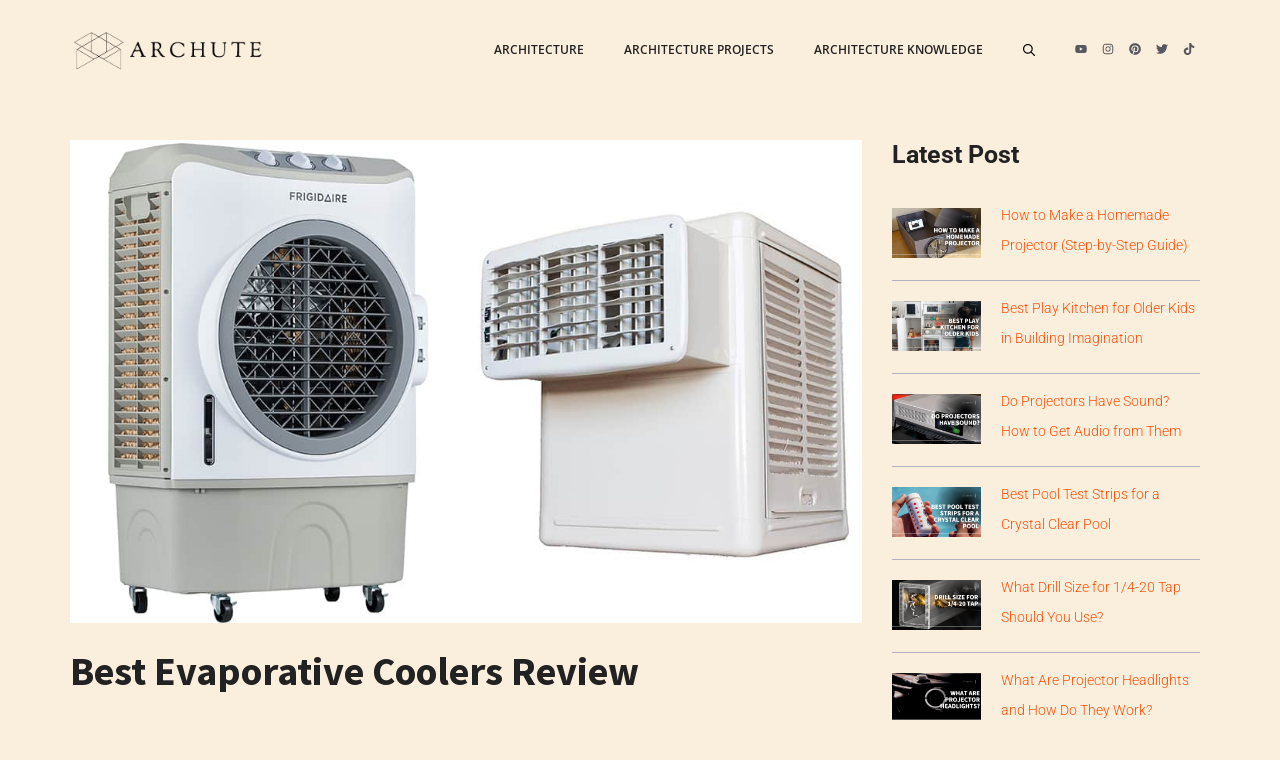

--- FILE ---
content_type: text/html; charset=UTF-8
request_url: https://www.archute.com/best-evaporative-coolers-review/
body_size: 106091
content:
<!DOCTYPE html>
<html lang="en-US">
<head><meta charset="UTF-8"><script>if(navigator.userAgent.match(/MSIE|Internet Explorer/i)||navigator.userAgent.match(/Trident\/7\..*?rv:11/i)){var href=document.location.href;if(!href.match(/[?&]nowprocket/)){if(href.indexOf("?")==-1){if(href.indexOf("#")==-1){document.location.href=href+"?nowprocket=1"}else{document.location.href=href.replace("#","?nowprocket=1#")}}else{if(href.indexOf("#")==-1){document.location.href=href+"&nowprocket=1"}else{document.location.href=href.replace("#","&nowprocket=1#")}}}}</script><script>(()=>{class RocketLazyLoadScripts{constructor(){this.v="2.0.4",this.userEvents=["keydown","keyup","mousedown","mouseup","mousemove","mouseover","mouseout","touchmove","touchstart","touchend","touchcancel","wheel","click","dblclick","input"],this.attributeEvents=["onblur","onclick","oncontextmenu","ondblclick","onfocus","onmousedown","onmouseenter","onmouseleave","onmousemove","onmouseout","onmouseover","onmouseup","onmousewheel","onscroll","onsubmit"]}async t(){this.i(),this.o(),/iP(ad|hone)/.test(navigator.userAgent)&&this.h(),this.u(),this.l(this),this.m(),this.k(this),this.p(this),this._(),await Promise.all([this.R(),this.L()]),this.lastBreath=Date.now(),this.S(this),this.P(),this.D(),this.O(),this.M(),await this.C(this.delayedScripts.normal),await this.C(this.delayedScripts.defer),await this.C(this.delayedScripts.async),await this.T(),await this.F(),await this.j(),await this.A(),window.dispatchEvent(new Event("rocket-allScriptsLoaded")),this.everythingLoaded=!0,this.lastTouchEnd&&await new Promise(t=>setTimeout(t,500-Date.now()+this.lastTouchEnd)),this.I(),this.H(),this.U(),this.W()}i(){this.CSPIssue=sessionStorage.getItem("rocketCSPIssue"),document.addEventListener("securitypolicyviolation",t=>{this.CSPIssue||"script-src-elem"!==t.violatedDirective||"data"!==t.blockedURI||(this.CSPIssue=!0,sessionStorage.setItem("rocketCSPIssue",!0))},{isRocket:!0})}o(){window.addEventListener("pageshow",t=>{this.persisted=t.persisted,this.realWindowLoadedFired=!0},{isRocket:!0}),window.addEventListener("pagehide",()=>{this.onFirstUserAction=null},{isRocket:!0})}h(){let t;function e(e){t=e}window.addEventListener("touchstart",e,{isRocket:!0}),window.addEventListener("touchend",function i(o){o.changedTouches[0]&&t.changedTouches[0]&&Math.abs(o.changedTouches[0].pageX-t.changedTouches[0].pageX)<10&&Math.abs(o.changedTouches[0].pageY-t.changedTouches[0].pageY)<10&&o.timeStamp-t.timeStamp<200&&(window.removeEventListener("touchstart",e,{isRocket:!0}),window.removeEventListener("touchend",i,{isRocket:!0}),"INPUT"===o.target.tagName&&"text"===o.target.type||(o.target.dispatchEvent(new TouchEvent("touchend",{target:o.target,bubbles:!0})),o.target.dispatchEvent(new MouseEvent("mouseover",{target:o.target,bubbles:!0})),o.target.dispatchEvent(new PointerEvent("click",{target:o.target,bubbles:!0,cancelable:!0,detail:1,clientX:o.changedTouches[0].clientX,clientY:o.changedTouches[0].clientY})),event.preventDefault()))},{isRocket:!0})}q(t){this.userActionTriggered||("mousemove"!==t.type||this.firstMousemoveIgnored?"keyup"===t.type||"mouseover"===t.type||"mouseout"===t.type||(this.userActionTriggered=!0,this.onFirstUserAction&&this.onFirstUserAction()):this.firstMousemoveIgnored=!0),"click"===t.type&&t.preventDefault(),t.stopPropagation(),t.stopImmediatePropagation(),"touchstart"===this.lastEvent&&"touchend"===t.type&&(this.lastTouchEnd=Date.now()),"click"===t.type&&(this.lastTouchEnd=0),this.lastEvent=t.type,t.composedPath&&t.composedPath()[0].getRootNode()instanceof ShadowRoot&&(t.rocketTarget=t.composedPath()[0]),this.savedUserEvents.push(t)}u(){this.savedUserEvents=[],this.userEventHandler=this.q.bind(this),this.userEvents.forEach(t=>window.addEventListener(t,this.userEventHandler,{passive:!1,isRocket:!0})),document.addEventListener("visibilitychange",this.userEventHandler,{isRocket:!0})}U(){this.userEvents.forEach(t=>window.removeEventListener(t,this.userEventHandler,{passive:!1,isRocket:!0})),document.removeEventListener("visibilitychange",this.userEventHandler,{isRocket:!0}),this.savedUserEvents.forEach(t=>{(t.rocketTarget||t.target).dispatchEvent(new window[t.constructor.name](t.type,t))})}m(){const t="return false",e=Array.from(this.attributeEvents,t=>"data-rocket-"+t),i="["+this.attributeEvents.join("],[")+"]",o="[data-rocket-"+this.attributeEvents.join("],[data-rocket-")+"]",s=(e,i,o)=>{o&&o!==t&&(e.setAttribute("data-rocket-"+i,o),e["rocket"+i]=new Function("event",o),e.setAttribute(i,t))};new MutationObserver(t=>{for(const n of t)"attributes"===n.type&&(n.attributeName.startsWith("data-rocket-")||this.everythingLoaded?n.attributeName.startsWith("data-rocket-")&&this.everythingLoaded&&this.N(n.target,n.attributeName.substring(12)):s(n.target,n.attributeName,n.target.getAttribute(n.attributeName))),"childList"===n.type&&n.addedNodes.forEach(t=>{if(t.nodeType===Node.ELEMENT_NODE)if(this.everythingLoaded)for(const i of[t,...t.querySelectorAll(o)])for(const t of i.getAttributeNames())e.includes(t)&&this.N(i,t.substring(12));else for(const e of[t,...t.querySelectorAll(i)])for(const t of e.getAttributeNames())this.attributeEvents.includes(t)&&s(e,t,e.getAttribute(t))})}).observe(document,{subtree:!0,childList:!0,attributeFilter:[...this.attributeEvents,...e]})}I(){this.attributeEvents.forEach(t=>{document.querySelectorAll("[data-rocket-"+t+"]").forEach(e=>{this.N(e,t)})})}N(t,e){const i=t.getAttribute("data-rocket-"+e);i&&(t.setAttribute(e,i),t.removeAttribute("data-rocket-"+e))}k(t){Object.defineProperty(HTMLElement.prototype,"onclick",{get(){return this.rocketonclick||null},set(e){this.rocketonclick=e,this.setAttribute(t.everythingLoaded?"onclick":"data-rocket-onclick","this.rocketonclick(event)")}})}S(t){function e(e,i){let o=e[i];e[i]=null,Object.defineProperty(e,i,{get:()=>o,set(s){t.everythingLoaded?o=s:e["rocket"+i]=o=s}})}e(document,"onreadystatechange"),e(window,"onload"),e(window,"onpageshow");try{Object.defineProperty(document,"readyState",{get:()=>t.rocketReadyState,set(e){t.rocketReadyState=e},configurable:!0}),document.readyState="loading"}catch(t){console.log("WPRocket DJE readyState conflict, bypassing")}}l(t){this.originalAddEventListener=EventTarget.prototype.addEventListener,this.originalRemoveEventListener=EventTarget.prototype.removeEventListener,this.savedEventListeners=[],EventTarget.prototype.addEventListener=function(e,i,o){o&&o.isRocket||!t.B(e,this)&&!t.userEvents.includes(e)||t.B(e,this)&&!t.userActionTriggered||e.startsWith("rocket-")||t.everythingLoaded?t.originalAddEventListener.call(this,e,i,o):(t.savedEventListeners.push({target:this,remove:!1,type:e,func:i,options:o}),"mouseenter"!==e&&"mouseleave"!==e||t.originalAddEventListener.call(this,e,t.savedUserEvents.push,o))},EventTarget.prototype.removeEventListener=function(e,i,o){o&&o.isRocket||!t.B(e,this)&&!t.userEvents.includes(e)||t.B(e,this)&&!t.userActionTriggered||e.startsWith("rocket-")||t.everythingLoaded?t.originalRemoveEventListener.call(this,e,i,o):t.savedEventListeners.push({target:this,remove:!0,type:e,func:i,options:o})}}J(t,e){this.savedEventListeners=this.savedEventListeners.filter(i=>{let o=i.type,s=i.target||window;return e!==o||t!==s||(this.B(o,s)&&(i.type="rocket-"+o),this.$(i),!1)})}H(){EventTarget.prototype.addEventListener=this.originalAddEventListener,EventTarget.prototype.removeEventListener=this.originalRemoveEventListener,this.savedEventListeners.forEach(t=>this.$(t))}$(t){t.remove?this.originalRemoveEventListener.call(t.target,t.type,t.func,t.options):this.originalAddEventListener.call(t.target,t.type,t.func,t.options)}p(t){let e;function i(e){return t.everythingLoaded?e:e.split(" ").map(t=>"load"===t||t.startsWith("load.")?"rocket-jquery-load":t).join(" ")}function o(o){function s(e){const s=o.fn[e];o.fn[e]=o.fn.init.prototype[e]=function(){return this[0]===window&&t.userActionTriggered&&("string"==typeof arguments[0]||arguments[0]instanceof String?arguments[0]=i(arguments[0]):"object"==typeof arguments[0]&&Object.keys(arguments[0]).forEach(t=>{const e=arguments[0][t];delete arguments[0][t],arguments[0][i(t)]=e})),s.apply(this,arguments),this}}if(o&&o.fn&&!t.allJQueries.includes(o)){const e={DOMContentLoaded:[],"rocket-DOMContentLoaded":[]};for(const t in e)document.addEventListener(t,()=>{e[t].forEach(t=>t())},{isRocket:!0});o.fn.ready=o.fn.init.prototype.ready=function(i){function s(){parseInt(o.fn.jquery)>2?setTimeout(()=>i.bind(document)(o)):i.bind(document)(o)}return"function"==typeof i&&(t.realDomReadyFired?!t.userActionTriggered||t.fauxDomReadyFired?s():e["rocket-DOMContentLoaded"].push(s):e.DOMContentLoaded.push(s)),o([])},s("on"),s("one"),s("off"),t.allJQueries.push(o)}e=o}t.allJQueries=[],o(window.jQuery),Object.defineProperty(window,"jQuery",{get:()=>e,set(t){o(t)}})}P(){const t=new Map;document.write=document.writeln=function(e){const i=document.currentScript,o=document.createRange(),s=i.parentElement;let n=t.get(i);void 0===n&&(n=i.nextSibling,t.set(i,n));const c=document.createDocumentFragment();o.setStart(c,0),c.appendChild(o.createContextualFragment(e)),s.insertBefore(c,n)}}async R(){return new Promise(t=>{this.userActionTriggered?t():this.onFirstUserAction=t})}async L(){return new Promise(t=>{document.addEventListener("DOMContentLoaded",()=>{this.realDomReadyFired=!0,t()},{isRocket:!0})})}async j(){return this.realWindowLoadedFired?Promise.resolve():new Promise(t=>{window.addEventListener("load",t,{isRocket:!0})})}M(){this.pendingScripts=[];this.scriptsMutationObserver=new MutationObserver(t=>{for(const e of t)e.addedNodes.forEach(t=>{"SCRIPT"!==t.tagName||t.noModule||t.isWPRocket||this.pendingScripts.push({script:t,promise:new Promise(e=>{const i=()=>{const i=this.pendingScripts.findIndex(e=>e.script===t);i>=0&&this.pendingScripts.splice(i,1),e()};t.addEventListener("load",i,{isRocket:!0}),t.addEventListener("error",i,{isRocket:!0}),setTimeout(i,1e3)})})})}),this.scriptsMutationObserver.observe(document,{childList:!0,subtree:!0})}async F(){await this.X(),this.pendingScripts.length?(await this.pendingScripts[0].promise,await this.F()):this.scriptsMutationObserver.disconnect()}D(){this.delayedScripts={normal:[],async:[],defer:[]},document.querySelectorAll("script[type$=rocketlazyloadscript]").forEach(t=>{t.hasAttribute("data-rocket-src")?t.hasAttribute("async")&&!1!==t.async?this.delayedScripts.async.push(t):t.hasAttribute("defer")&&!1!==t.defer||"module"===t.getAttribute("data-rocket-type")?this.delayedScripts.defer.push(t):this.delayedScripts.normal.push(t):this.delayedScripts.normal.push(t)})}async _(){await this.L();let t=[];document.querySelectorAll("script[type$=rocketlazyloadscript][data-rocket-src]").forEach(e=>{let i=e.getAttribute("data-rocket-src");if(i&&!i.startsWith("data:")){i.startsWith("//")&&(i=location.protocol+i);try{const o=new URL(i).origin;o!==location.origin&&t.push({src:o,crossOrigin:e.crossOrigin||"module"===e.getAttribute("data-rocket-type")})}catch(t){}}}),t=[...new Map(t.map(t=>[JSON.stringify(t),t])).values()],this.Y(t,"preconnect")}async G(t){if(await this.K(),!0!==t.noModule||!("noModule"in HTMLScriptElement.prototype))return new Promise(e=>{let i;function o(){(i||t).setAttribute("data-rocket-status","executed"),e()}try{if(navigator.userAgent.includes("Firefox/")||""===navigator.vendor||this.CSPIssue)i=document.createElement("script"),[...t.attributes].forEach(t=>{let e=t.nodeName;"type"!==e&&("data-rocket-type"===e&&(e="type"),"data-rocket-src"===e&&(e="src"),i.setAttribute(e,t.nodeValue))}),t.text&&(i.text=t.text),t.nonce&&(i.nonce=t.nonce),i.hasAttribute("src")?(i.addEventListener("load",o,{isRocket:!0}),i.addEventListener("error",()=>{i.setAttribute("data-rocket-status","failed-network"),e()},{isRocket:!0}),setTimeout(()=>{i.isConnected||e()},1)):(i.text=t.text,o()),i.isWPRocket=!0,t.parentNode.replaceChild(i,t);else{const i=t.getAttribute("data-rocket-type"),s=t.getAttribute("data-rocket-src");i?(t.type=i,t.removeAttribute("data-rocket-type")):t.removeAttribute("type"),t.addEventListener("load",o,{isRocket:!0}),t.addEventListener("error",i=>{this.CSPIssue&&i.target.src.startsWith("data:")?(console.log("WPRocket: CSP fallback activated"),t.removeAttribute("src"),this.G(t).then(e)):(t.setAttribute("data-rocket-status","failed-network"),e())},{isRocket:!0}),s?(t.fetchPriority="high",t.removeAttribute("data-rocket-src"),t.src=s):t.src="data:text/javascript;base64,"+window.btoa(unescape(encodeURIComponent(t.text)))}}catch(i){t.setAttribute("data-rocket-status","failed-transform"),e()}});t.setAttribute("data-rocket-status","skipped")}async C(t){const e=t.shift();return e?(e.isConnected&&await this.G(e),this.C(t)):Promise.resolve()}O(){this.Y([...this.delayedScripts.normal,...this.delayedScripts.defer,...this.delayedScripts.async],"preload")}Y(t,e){this.trash=this.trash||[];let i=!0;var o=document.createDocumentFragment();t.forEach(t=>{const s=t.getAttribute&&t.getAttribute("data-rocket-src")||t.src;if(s&&!s.startsWith("data:")){const n=document.createElement("link");n.href=s,n.rel=e,"preconnect"!==e&&(n.as="script",n.fetchPriority=i?"high":"low"),t.getAttribute&&"module"===t.getAttribute("data-rocket-type")&&(n.crossOrigin=!0),t.crossOrigin&&(n.crossOrigin=t.crossOrigin),t.integrity&&(n.integrity=t.integrity),t.nonce&&(n.nonce=t.nonce),o.appendChild(n),this.trash.push(n),i=!1}}),document.head.appendChild(o)}W(){this.trash.forEach(t=>t.remove())}async T(){try{document.readyState="interactive"}catch(t){}this.fauxDomReadyFired=!0;try{await this.K(),this.J(document,"readystatechange"),document.dispatchEvent(new Event("rocket-readystatechange")),await this.K(),document.rocketonreadystatechange&&document.rocketonreadystatechange(),await this.K(),this.J(document,"DOMContentLoaded"),document.dispatchEvent(new Event("rocket-DOMContentLoaded")),await this.K(),this.J(window,"DOMContentLoaded"),window.dispatchEvent(new Event("rocket-DOMContentLoaded"))}catch(t){console.error(t)}}async A(){try{document.readyState="complete"}catch(t){}try{await this.K(),this.J(document,"readystatechange"),document.dispatchEvent(new Event("rocket-readystatechange")),await this.K(),document.rocketonreadystatechange&&document.rocketonreadystatechange(),await this.K(),this.J(window,"load"),window.dispatchEvent(new Event("rocket-load")),await this.K(),window.rocketonload&&window.rocketonload(),await this.K(),this.allJQueries.forEach(t=>t(window).trigger("rocket-jquery-load")),await this.K(),this.J(window,"pageshow");const t=new Event("rocket-pageshow");t.persisted=this.persisted,window.dispatchEvent(t),await this.K(),window.rocketonpageshow&&window.rocketonpageshow({persisted:this.persisted})}catch(t){console.error(t)}}async K(){Date.now()-this.lastBreath>45&&(await this.X(),this.lastBreath=Date.now())}async X(){return document.hidden?new Promise(t=>setTimeout(t)):new Promise(t=>requestAnimationFrame(t))}B(t,e){return e===document&&"readystatechange"===t||(e===document&&"DOMContentLoaded"===t||(e===window&&"DOMContentLoaded"===t||(e===window&&"load"===t||e===window&&"pageshow"===t)))}static run(){(new RocketLazyLoadScripts).t()}}RocketLazyLoadScripts.run()})();</script>
	
			<script type="rocketlazyloadscript" data-rocket-type="text/javascript">
			window.flatStyles = window.flatStyles || ''

			window.lightspeedOptimizeStylesheet = function () {
				const currentStylesheet = document.querySelector( '.tcb-lightspeed-style:not([data-ls-optimized])' )

				if ( currentStylesheet ) {
					try {
						if ( currentStylesheet.sheet && currentStylesheet.sheet.cssRules ) {
							if ( window.flatStyles ) {
								if ( this.optimizing ) {
									setTimeout( window.lightspeedOptimizeStylesheet.bind( this ), 24 )
								} else {
									this.optimizing = true;

									let rulesIndex = 0;

									while ( rulesIndex < currentStylesheet.sheet.cssRules.length ) {
										const rule = currentStylesheet.sheet.cssRules[ rulesIndex ]
										/* remove rules that already exist in the page */
										if ( rule.type === CSSRule.STYLE_RULE && window.flatStyles.includes( `${rule.selectorText}{` ) ) {
											currentStylesheet.sheet.deleteRule( rulesIndex )
										} else {
											rulesIndex ++
										}
									}
									/* optimize, mark it such, move to the next file, append the styles we have until now */
									currentStylesheet.setAttribute( 'data-ls-optimized', '1' )

									window.flatStyles += currentStylesheet.innerHTML

									this.optimizing = false
								}
							} else {
								window.flatStyles = currentStylesheet.innerHTML
								currentStylesheet.setAttribute( 'data-ls-optimized', '1' )
							}
						}
					} catch ( error ) {
						console.warn( error )
					}

					if ( currentStylesheet.parentElement.tagName !== 'HEAD' ) {
						/* always make sure that those styles end up in the head */
						const stylesheetID = currentStylesheet.id;
						/**
						 * make sure that there is only one copy of the css
						 * e.g display CSS
						 */
						if ( ( ! stylesheetID || ( stylesheetID && ! document.querySelector( `head #${stylesheetID}` ) ) ) ) {
							document.head.prepend( currentStylesheet )
						} else {
							currentStylesheet.remove();
						}
					}
				}
			}

			window.lightspeedOptimizeFlat = function ( styleSheetElement ) {
				if ( document.querySelectorAll( 'link[href*="thrive_flat.css"]' ).length > 1 ) {
					/* disable this flat if we already have one */
					styleSheetElement.setAttribute( 'disabled', true )
				} else {
					/* if this is the first one, make sure he's in head */
					if ( styleSheetElement.parentElement.tagName !== 'HEAD' ) {
						document.head.append( styleSheetElement )
					}
				}
			}
		</script>
		<script>
window.JetpackScriptData = {"site":{"icon":"https://i0.wp.com/www.archute.com/wp-content/uploads/2020/12/cropped-ARCHUTE-3.png?w=64\u0026ssl=1","title":"Archute","host":"unknown","is_wpcom_platform":false}};
</script>
<style type="text/css" id="tcb-style-base-post-698"  onload="typeof window.lightspeedOptimizeStylesheet === 'function' && window.lightspeedOptimizeStylesheet()" class="tcb-lightspeed-style"></style><meta name='robots' content='index, follow, max-image-preview:large, max-snippet:-1, max-video-preview:-1' />
<link rel="preload" as="font" href="https://fonts.mailerlite.com/fonts/s/lato/v23/S6u9w4BMUTPHh6UVSwiPGQ3q5d0.woff2" data-wpacu-preload-google-font="1" crossorigin>
<link rel="preload" as="font" href="https://fonts.mailerlite.com/fonts/s/lato/v23/S6uyw4BMUTPHjx4wXiWtFCc.woff2" data-wpacu-preload-google-font="1" crossorigin>
<link rel="preload" as="font" href="https://fonts.mailerlite.com/fonts/s/roboto/v30/KFOmCnqEu92Fr1Mu4mxKKTU1Kg.woff2" data-wpacu-preload-google-font="1" crossorigin>
<link rel="preload" as="font" href="https://fonts.mailerlite.com/fonts/s/roboto/v30/KFOlCnqEu92Fr1MmWUlfBBc4AMP6lQ.woff2" data-wpacu-preload-google-font="1" crossorigin>
<meta name="viewport" content="width=device-width, initial-scale=1">
	<!-- This site is optimized with the Yoast SEO Premium plugin v20.3 (Yoast SEO v26.6) - https://yoast.com/wordpress/plugins/seo/ -->
	<title>Best Evaporative Coolers Review - Archute</title>
<link data-rocket-prefetch href="https://assets.pinterest.com" rel="dns-prefetch">
<link data-rocket-prefetch href="https://www.googletagmanager.com" rel="dns-prefetch">
<link data-rocket-prefetch href="https://www.google-analytics.com" rel="dns-prefetch">
<link data-rocket-prefetch href="https://static.mailerlite.com" rel="dns-prefetch">
<link data-rocket-prefetch href="https://fonts.mailerlite.com" rel="dns-prefetch">
<link data-rocket-prefetch href="https://fonts.googleapis.com" rel="dns-prefetch">
<link data-rocket-prefetch href="https://homerepose.com" rel="dns-prefetch">
<link data-rocket-prefetch href="https://z-na.amazon-adsystem.com" rel="dns-prefetch">
<link data-rocket-prefetch href="https://stats.wp.com" rel="dns-prefetch">
<link data-rocket-preload as="style" href="https://fonts.googleapis.com/css?family=Open%20Sans%3A300%2C300italic%2C600%2C600italic%2C700%2C700italic%2C800%2C800italic%2Citalic%2Cregular%7CRoboto%3A100%2C100italic%2C300%2C300italic%2C500%2C500italic%2C700%2C700italic%2C900%2C900italic%2Citalic%2Cregular%7CSource%20Sans%20Pro%3A200%2C200italic%2C300%2C300italic%2C600%2C600italic%2C700%2C700italic%2C900%2C900italic%2Citalic%2Cregular&#038;display=swap" rel="preload">
<link href="https://fonts.googleapis.com/css?family=Open%20Sans%3A300%2C300italic%2C600%2C600italic%2C700%2C700italic%2C800%2C800italic%2Citalic%2Cregular%7CRoboto%3A100%2C100italic%2C300%2C300italic%2C500%2C500italic%2C700%2C700italic%2C900%2C900italic%2Citalic%2Cregular%7CSource%20Sans%20Pro%3A200%2C200italic%2C300%2C300italic%2C600%2C600italic%2C700%2C700italic%2C900%2C900italic%2Citalic%2Cregular&#038;display=swap" media="print" onload="this.media=&#039;all&#039;" rel="stylesheet">
<style id="wpr-usedcss">.thrv-page-section{position:relative;box-sizing:border-box!important}.thrv-page-section .tve-page-section-out{position:absolute;width:100%;height:100%;left:0;top:0;box-sizing:border-box;transition:box-shadow .5s ease 0s;overflow:hidden}.thrv-page-section .tve-page-section-in{box-sizing:border-box;margin-right:auto;margin-left:auto;position:relative;z-index:1;min-height:40px}.tve-page-section-in>.thrv_wrapper:first-child{margin-top:0}.tve-page-section-in>.thrv_wrapper:last-child{margin-bottom:0}.thrv_wrapper .tve-content-box-background{position:absolute;width:100%;left:0;top:0;overflow:hidden;background-clip:padding-box;height:100%!important}.thrv_wrapper.thrv-content-box{box-sizing:border-box;position:relative;min-height:10px}.thrv_wrapper.thrv-content-box div:not(.thrv_icon):not(.ui-resizable-handle):not(.tve-auxiliary-icon-element){box-sizing:border-box}.tve-cb{display:inline-block;vertical-align:middle;clear:both;overflow:visible;width:100%;z-index:1;position:relative;min-height:10px}.tcb-icon{display:inline-block;width:1em;height:1em;line-height:1em;vertical-align:middle;stroke-width:0;stroke:currentcolor;fill:currentcolor;box-sizing:content-box;transform:rotate(var(--tcb-icon-rotation-angle,0deg))}svg.tcb-icon path:not([fill=none]){transition:none 0s ease 0s;fill:inherit!important;stroke:inherit!important}.thrv_icon{text-align:center}.thrv-button{max-width:100%;margin-left:auto;margin-right:auto;display:table!important}.thrv-button.thrv_wrapper{padding:0}.thrv-button .tcb-plain-text{cursor:pointer}.tcb-with-icon:not(.tcb-flip) .tcb-button-texts{padding-left:15px}.tcb-with-icon .tcb-button-icon{display:block}.tcb-with-icon .tcb-button-icon .thrv_wrapper.thrv_icon{margin:0}a.tcb-button-link{background-color:#1abc9c;padding:12px 15px;font-size:18px;box-sizing:border-box;display:inline-flex;align-items:center;overflow:hidden;width:100%;text-align:center;line-height:1.2em}a.tcb-button-link:hover{background-color:#15a288}.thrv-button a.tcb-button-link{color:#fff;text-decoration:none!important}a.tcb-button-link>span::before{position:absolute;content:"";display:none;top:-100px;bottom:-100px;width:1px;left:10px;background-color:#007900}span.tcb-button-texts{color:inherit;display:block;flex:1 1 0%;position:relative}span.tcb-button-texts>span{display:block;padding:0}span.tcb-button-icon{display:none;font-size:1em;line-height:0;position:relative;color:inherit}span.tcb-button-icon .tcb-icon{height:1em}.thrv-styled_list{padding-top:10px!important;padding-bottom:10px!important}.thrv-styled_list ul.tcb-styled-list{list-style:none;margin:0!important;padding:0!important}.thrv-styled_list ul.tcb-styled-list li div.thrv_icon{padding:10px;margin:0;box-sizing:content-box}.tcb-styled-list-icon-text{display:block;z-index:0;line-height:2.3em}.tcb-styled-list-icon{position:relative;z-index:1}.thrv-styled-list-item{display:flex;place-content:flex-start;align-items:flex-start;word-break:break-word}.thrv-styled-list-item::before{content:none!important}.thrv_table table.tcb-fixed{table-layout:fixed}.tve_table tbody .tve_table_row .thrv_wrapper>p,.tve_table thead .tve_table_row .thrv_wrapper>p{margin:0;padding:0}.tve_image_caption{position:relative}.tve_image_caption:not(.tcb-mm-image.tve-tab-image){height:auto!important}.tve_image_caption .tve_image{max-width:100%;width:100%}:not(.inc) .thrv_text_element h3 a:not(.tcb-button-link){color:inherit;font:inherit;letter-spacing:inherit}:not(.inc) .thrv_text_element h3 a:not(.tcb-button-link):hover{color:inherit;font:inherit;letter-spacing:inherit}.thrv_text_element a:not(.tcb-button-link){font-size:inherit}.tcb-style-wrap strong{font-weight:var(--g-bold-weight,bold)}.tcb-plain-text{cursor:text}.thrv_text_element{overflow-wrap:break-word}.notifications-content-wrapper.tcb-permanently-hidden{display:none!important}.tcb-permanently-hidden{display:none!important}.thrv_text_element span[style~="color:"] a{color:inherit!important}.tcb-flex-row{display:flex;flex-flow:row nowrap;align-items:stretch;justify-content:space-between;margin-top:0;margin-left:-15px;padding-bottom:15px;padding-top:15px}.tcb-flex-col{flex:1 1 auto;padding-top:0;padding-left:15px}.tcb-flex-row .tcb-flex-col{box-sizing:border-box}.tcb--cols--2:not(.tcb-resized)>.tcb-flex-col{max-width:50%}.tcb-col{height:100%;display:flex;flex-direction:column;position:relative}.tcb-flex-row .tcb-col{box-sizing:border-box}html{text-rendering:auto!important}html body{text-rendering:auto!important}#tve_editor ol,#tve_editor ul{margin-left:20px}.thrv_wrapper{margin-top:20px;margin-bottom:20px;padding:1px}.thrv_wrapper div{box-sizing:content-box}.thrv_wrapper.tve-elem-default-pad{padding:20px}.thrv_wrapper.thrv-page-section,.thrv_wrapper.thrv_text_element{margin:0}.thrv_wrapper.thrv-columns{margin-top:10px;margin-bottom:10px;padding:0}p{font-size:1em}.tve_image{border-radius:0;box-shadow:none}div .tve_image_caption{padding:0;max-width:100%!important;box-sizing:border-box!important}.tve_image_caption .tve_image_frame{display:block;max-width:100%;position:relative;overflow:hidden}.tve_image_caption .tve_image{display:block;padding:0;height:auto}.tve_table_row{border:0}.tve_table_row td,.tve_table_row th{line-height:1;padding:3px;background-clip:padding-box}.tve_table_row td:empty{height:20px}.tve_table{margin:0;width:100%;border-spacing:0px;border-collapse:collapse;box-sizing:border-box}.thrv_icon{line-height:0}.thrv_icon.tcb-icon-display{display:table;border-collapse:initial}.thrv_icon.thrv_wrapper{margin-left:auto;margin-right:auto;padding:0}.thrv_wrapper.thrv_contentbox_shortcode{position:relative}@media (max-width:767px){.thrv_table{overflow-x:auto}.tcb-mobile-table td:not(:first-child){border-top:0!important}.tcb-mobile-table tr:not(:first-child) td:first-child{border-top:0!important}.tcb-mobile-table th,.tcb-mobile-table thead{position:fixed;top:-9000px;left:-9000px}.tcb-mobile-table:not(.tve-table-no-header) td{display:block;position:relative;box-sizing:border-box;width:100%!important;padding-left:50%!important}.tcb-mobile-table:not(.tve-table-no-header) td::before{box-sizing:border-box;content:attr(data-th);display:flex;align-items:center;justify-content:center;position:absolute;top:0;bottom:0;left:0;width:calc(50% - 5px);padding:0}html{overflow-x:hidden!important}body,html{max-width:100vw!important}.tcb-flex-row{flex-direction:column}.tcb-flex-row.v-2{flex-direction:row}.tcb-flex-row.v-2:not(.tcb-mobile-no-wrap){flex-wrap:wrap}.tcb-flex-row.v-2:not(.tcb-mobile-no-wrap)>.tcb-flex-col{width:100%;flex:1 0 390px;max-width:100%!important}}@media screen and (-ms-high-contrast:active),(-ms-high-contrast:none){.tcb-flex-col{width:100%}.tcb-col{display:block}}@media screen and (max-device-width:480px){body{text-size-adjust:none}}@media only screen and (max-device-width:1024px){.tve_table{overflow-x:scroll}.tve_table>tbody>tr>td,.tve_table>thead>tr>th{width:110px}}@media only screen and (min-width:768px) and (max-width:1200px){.thrv_table{overflow-x:auto}}img:is([sizes=auto i],[sizes^="auto," i]){contain-intrinsic-size:3000px 1500px}:root{--wp-block-synced-color:#7a00df;--wp-block-synced-color--rgb:122,0,223;--wp-bound-block-color:var(--wp-block-synced-color);--wp-editor-canvas-background:#ddd;--wp-admin-theme-color:#007cba;--wp-admin-theme-color--rgb:0,124,186;--wp-admin-theme-color-darker-10:#006ba1;--wp-admin-theme-color-darker-10--rgb:0,107,160.5;--wp-admin-theme-color-darker-20:#005a87;--wp-admin-theme-color-darker-20--rgb:0,90,135;--wp-admin-border-width-focus:2px}@media (min-resolution:192dpi){:root{--wp-admin-border-width-focus:1.5px}}:root{--wp--preset--font-size--normal:16px;--wp--preset--font-size--huge:42px}.aligncenter{clear:both}.screen-reader-text{border:0;clip-path:inset(50%);height:1px;margin:-1px;overflow:hidden;padding:0;position:absolute;width:1px;word-wrap:normal!important}.screen-reader-text:focus{background-color:#ddd;clip-path:none;color:#444;display:block;font-size:1em;height:auto;left:5px;line-height:normal;padding:15px 23px 14px;text-decoration:none;top:5px;width:auto;z-index:100000}html :where(.has-border-color){border-style:solid}html :where([style*=border-top-color]){border-top-style:solid}html :where([style*=border-right-color]){border-right-style:solid}html :where([style*=border-bottom-color]){border-bottom-style:solid}html :where([style*=border-left-color]){border-left-style:solid}html :where([style*=border-width]){border-style:solid}html :where([style*=border-top-width]){border-top-style:solid}html :where([style*=border-right-width]){border-right-style:solid}html :where([style*=border-bottom-width]){border-bottom-style:solid}html :where([style*=border-left-width]){border-left-style:solid}html :where(img[class*=wp-image-]){height:auto;max-width:100%}:where(figure){margin:0 0 1em}html :where(.is-position-sticky){--wp-admin--admin-bar--position-offset:var(--wp-admin--admin-bar--height,0px)}@media screen and (max-width:600px){html :where(.is-position-sticky){--wp-admin--admin-bar--position-offset:0px}}.wp-block-categories{box-sizing:border-box}.wp-block-categories.wp-block-categories-dropdown.aligncenter{text-align:center}.wp-block-categories .wp-block-categories__label{display:block;width:100%}.wp-block-image>a,.wp-block-image>figure>a{display:inline-block}.wp-block-image img{box-sizing:border-box;height:auto;max-width:100%;vertical-align:bottom}@media not (prefers-reduced-motion){.wp-block-image img.hide{visibility:hidden}.wp-block-image img.show{animation:.4s show-content-image}}.wp-block-image.aligncenter{text-align:center}.wp-block-image .aligncenter,.wp-block-image.aligncenter{display:table}.wp-block-image .aligncenter>figcaption,.wp-block-image.aligncenter>figcaption{caption-side:bottom;display:table-caption}.wp-block-image .aligncenter{margin-left:auto;margin-right:auto}.wp-block-image :where(figcaption){margin-bottom:1em;margin-top:.5em}:root :where(.wp-block-image.is-style-rounded img,.wp-block-image .is-style-rounded img){border-radius:9999px}.wp-block-image figure{margin:0}@keyframes show-content-image{0%{visibility:hidden}99%{visibility:hidden}to{visibility:visible}}:root{--wp--preset--aspect-ratio--square:1;--wp--preset--aspect-ratio--4-3:4/3;--wp--preset--aspect-ratio--3-4:3/4;--wp--preset--aspect-ratio--3-2:3/2;--wp--preset--aspect-ratio--2-3:2/3;--wp--preset--aspect-ratio--16-9:16/9;--wp--preset--aspect-ratio--9-16:9/16;--wp--preset--color--black:#000000;--wp--preset--color--cyan-bluish-gray:#abb8c3;--wp--preset--color--white:#ffffff;--wp--preset--color--pale-pink:#f78da7;--wp--preset--color--vivid-red:#cf2e2e;--wp--preset--color--luminous-vivid-orange:#ff6900;--wp--preset--color--luminous-vivid-amber:#fcb900;--wp--preset--color--light-green-cyan:#7bdcb5;--wp--preset--color--vivid-green-cyan:#00d084;--wp--preset--color--pale-cyan-blue:#8ed1fc;--wp--preset--color--vivid-cyan-blue:#0693e3;--wp--preset--color--vivid-purple:#9b51e0;--wp--preset--color--contrast:var(--contrast);--wp--preset--color--contrast-2:var(--contrast-2);--wp--preset--color--contrast-3:var(--contrast-3);--wp--preset--color--base:var(--base);--wp--preset--color--base-2:var(--base-2);--wp--preset--color--accent:var(--accent);--wp--preset--color--archute:var(--archute);--wp--preset--gradient--vivid-cyan-blue-to-vivid-purple:linear-gradient(135deg,rgb(6, 147, 227) 0%,rgb(155, 81, 224) 100%);--wp--preset--gradient--light-green-cyan-to-vivid-green-cyan:linear-gradient(135deg,rgb(122, 220, 180) 0%,rgb(0, 208, 130) 100%);--wp--preset--gradient--luminous-vivid-amber-to-luminous-vivid-orange:linear-gradient(135deg,rgb(252, 185, 0) 0%,rgb(255, 105, 0) 100%);--wp--preset--gradient--luminous-vivid-orange-to-vivid-red:linear-gradient(135deg,rgb(255, 105, 0) 0%,rgb(207, 46, 46) 100%);--wp--preset--gradient--very-light-gray-to-cyan-bluish-gray:linear-gradient(135deg,rgb(238, 238, 238) 0%,rgb(169, 184, 195) 100%);--wp--preset--gradient--cool-to-warm-spectrum:linear-gradient(135deg,rgb(74, 234, 220) 0%,rgb(151, 120, 209) 20%,rgb(207, 42, 186) 40%,rgb(238, 44, 130) 60%,rgb(251, 105, 98) 80%,rgb(254, 248, 76) 100%);--wp--preset--gradient--blush-light-purple:linear-gradient(135deg,rgb(255, 206, 236) 0%,rgb(152, 150, 240) 100%);--wp--preset--gradient--blush-bordeaux:linear-gradient(135deg,rgb(254, 205, 165) 0%,rgb(254, 45, 45) 50%,rgb(107, 0, 62) 100%);--wp--preset--gradient--luminous-dusk:linear-gradient(135deg,rgb(255, 203, 112) 0%,rgb(199, 81, 192) 50%,rgb(65, 88, 208) 100%);--wp--preset--gradient--pale-ocean:linear-gradient(135deg,rgb(255, 245, 203) 0%,rgb(182, 227, 212) 50%,rgb(51, 167, 181) 100%);--wp--preset--gradient--electric-grass:linear-gradient(135deg,rgb(202, 248, 128) 0%,rgb(113, 206, 126) 100%);--wp--preset--gradient--midnight:linear-gradient(135deg,rgb(2, 3, 129) 0%,rgb(40, 116, 252) 100%);--wp--preset--font-size--small:13px;--wp--preset--font-size--medium:20px;--wp--preset--font-size--large:36px;--wp--preset--font-size--x-large:42px;--wp--preset--spacing--20:0.44rem;--wp--preset--spacing--30:0.67rem;--wp--preset--spacing--40:1rem;--wp--preset--spacing--50:1.5rem;--wp--preset--spacing--60:2.25rem;--wp--preset--spacing--70:3.38rem;--wp--preset--spacing--80:5.06rem;--wp--preset--shadow--natural:6px 6px 9px rgba(0, 0, 0, .2);--wp--preset--shadow--deep:12px 12px 50px rgba(0, 0, 0, .4);--wp--preset--shadow--sharp:6px 6px 0px rgba(0, 0, 0, .2);--wp--preset--shadow--outlined:6px 6px 0px -3px rgb(255, 255, 255),6px 6px rgb(0, 0, 0);--wp--preset--shadow--crisp:6px 6px 0px rgb(0, 0, 0)}:where(.is-layout-flex){gap:.5em}:where(.is-layout-grid){gap:.5em}:where(.wp-block-columns.is-layout-flex){gap:2em}:where(.wp-block-columns.is-layout-grid){gap:2em}:where(.wp-block-post-template.is-layout-flex){gap:1.25em}:where(.wp-block-post-template.is-layout-grid){gap:1.25em}#ez-toc-container{background:#f9f9f9;border:1px solid #aaa;border-radius:4px;-webkit-box-shadow:0 1px 1px rgba(0,0,0,.05);box-shadow:0 1px 1px rgba(0,0,0,.05);display:table;margin-bottom:1em;padding:10px 20px 10px 10px;position:relative;width:auto}div.ez-toc-widget-container{padding:0;position:relative}#ez-toc-container.ez-toc-white{background:#fff}div.ez-toc-widget-container ul{display:block}div.ez-toc-widget-container li{border:none;padding:0}div.ez-toc-widget-container ul.ez-toc-list{padding:10px}#ez-toc-container ul ul{margin-left:1.5em}#ez-toc-container li,#ez-toc-container ul{margin:0;padding:0}#ez-toc-container li,#ez-toc-container ul,#ez-toc-container ul li,div.ez-toc-widget-container,div.ez-toc-widget-container li{background:0 0;list-style:none;line-height:1.6;margin:0;overflow:hidden;z-index:1}#ez-toc-container .ez-toc-title{text-align:left;line-height:1.45;margin:0;padding:0}.ez-toc-title-container{display:table;width:100%}.ez-toc-title,.ez-toc-title-toggle{display:inline;text-align:left;vertical-align:middle}#ez-toc-container div.ez-toc-title-container+ul.ez-toc-list{margin-top:1em}#ez-toc-container a{color:#444;box-shadow:none;text-decoration:none;text-shadow:none;display:inline-flex;align-items:stretch;flex-wrap:nowrap}#ez-toc-container a:visited{color:#9f9f9f}#ez-toc-container a:hover{text-decoration:underline}#ez-toc-container a.ez-toc-toggle{display:flex;align-items:center}.ez-toc-widget-container ul.ez-toc-list li:before{content:" ";position:absolute;left:0;right:0;height:30px;line-height:30px;z-index:-1}.ez-toc-widget-container ul.ez-toc-list li.active{background-color:#ededed}.ez-toc-widget-container li.active>a{font-weight:900}.ez-toc-btn{display:inline-block;padding:6px 12px;margin-bottom:0;font-size:14px;font-weight:400;line-height:1.428571429;text-align:center;white-space:nowrap;vertical-align:middle;cursor:pointer;background-image:none;border:1px solid transparent;border-radius:4px;-webkit-user-select:none;-moz-user-select:none;-ms-user-select:none;-o-user-select:none;user-select:none}.ez-toc-btn:focus{outline:#333 dotted thin;outline:-webkit-focus-ring-color auto 5px;outline-offset:-2px}.ez-toc-btn:focus,.ez-toc-btn:hover{color:#333;text-decoration:none}.ez-toc-btn.active,.ez-toc-btn:active{background-image:none;outline:0;-webkit-box-shadow:inset 0 3px 5px rgba(0,0,0,.125);box-shadow:inset 0 3px 5px rgba(0,0,0,.125)}.ez-toc-btn-default{color:#333;background-color:#fff}.ez-toc-btn-default.active,.ez-toc-btn-default:active,.ez-toc-btn-default:focus,.ez-toc-btn-default:hover{color:#333;background-color:#ebebeb;border-color:#adadad}.ez-toc-btn-default.active,.ez-toc-btn-default:active{background-image:none}.ez-toc-btn-xs{padding:5px 10px;font-size:12px;line-height:1.5;border-radius:3px}.ez-toc-btn-xs{padding:1px 5px}.ez-toc-btn-default{text-shadow:0 -1px 0 rgba(0,0,0,.2);-webkit-box-shadow:inset 0 1px 0 hsla(0,0%,100%,.15),0 1px 1px rgba(0,0,0,.075);box-shadow:inset 0 1px 0 hsla(0,0%,100%,.15),0 1px 1px rgba(0,0,0,.075)}.ez-toc-btn-default:active{-webkit-box-shadow:inset 0 3px 5px rgba(0,0,0,.125);box-shadow:inset 0 3px 5px rgba(0,0,0,.125)}.ez-toc-btn:active{background-image:none}.ez-toc-btn-default{text-shadow:0 1px 0 #fff;background-image:-webkit-gradient(linear,left 0,left 100%,from(#fff),to(#e0e0e0));background-image:-webkit-linear-gradient(top,#fff,#e0e0e0);background-image:-moz-linear-gradient(top,#fff 0,#e0e0e0 100%);background-image:linear-gradient(180deg,#fff 0,#e0e0e0);background-repeat:repeat-x;border-color:#ccc}.ez-toc-btn-default:focus,.ez-toc-btn-default:hover{background-color:#e0e0e0;background-position:0 -15px}.ez-toc-btn-default.active,.ez-toc-btn-default:active{background-color:#e0e0e0;border-color:#dbdbdb}.ez-toc-pull-right{float:right!important;margin-left:10px}#ez-toc-container input{position:absolute;left:-999em}#ez-toc-container input[type=checkbox]:checked+nav,#ez-toc-widget-container input[type=checkbox]:checked+nav{opacity:0;max-height:0;border:none;display:none}#ez-toc-container label{position:relative;cursor:pointer;display:initial}#ez-toc-container .ez-toc-js-icon-con{display:initial}#ez-toc-container .ez-toc-js-icon-con,#ez-toc-container .ez-toc-toggle label{float:right;position:relative;font-size:16px;padding:0;border:1px solid #999191;border-radius:5px;cursor:pointer;left:10px;width:35px}div#ez-toc-container .ez-toc-title{display:initial}#ez-toc-container a.ez-toc-toggle{color:#444;background:inherit;border:inherit}.ez-toc-toggle #item{position:absolute;left:-999em}.ez-toc-widget-container ul li a{padding-left:10px;display:inline-flex;align-items:stretch;flex-wrap:nowrap}.ez-toc-widget-container ul.ez-toc-list li{height:auto!important}.ez-toc-icon-toggle-span{display:flex;align-items:center;width:35px;height:30px;justify-content:center;direction:ltr}#ez-toc-container .eztoc-toggle-hide-by-default{display:none}.eztoc-hide{display:none}.ez-toc-list.ez-toc-columns-optimized{column-fill:balance;orphans:2;widows:2}.ez-toc-list.ez-toc-columns-optimized>li{display:block;break-inside:avoid;page-break-inside:avoid}div#ez-toc-container .ez-toc-title{font-size:120%}div#ez-toc-container .ez-toc-title{font-weight:500}div#ez-toc-container ul li,div#ez-toc-container ul li a{font-size:95%}div#ez-toc-container ul li,div#ez-toc-container ul li a{font-weight:500}div#ez-toc-container nav ul ul li{font-size:90%}.ez-toc-box-title{font-weight:700;margin-bottom:10px;text-align:center;text-transform:uppercase;letter-spacing:1px;color:#666;padding-bottom:5px;position:absolute;top:-4%;left:5%;background-color:inherit;transition:top .3s ease}.ez-toc-box-title.toc-closed{top:-25%}body,dl,dt,fieldset,figure,h1,h2,h3,h5,html,iframe,legend,li,ol,p,textarea,ul{margin:0;padding:0;border:0}html{font-family:sans-serif;-webkit-text-size-adjust:100%;-ms-text-size-adjust:100%;-webkit-font-smoothing:antialiased;-moz-osx-font-smoothing:grayscale}main{display:block}progress{vertical-align:baseline}html{box-sizing:border-box}*,::after,::before{box-sizing:inherit}button,input,optgroup,select,textarea{font-family:inherit;font-size:100%;margin:0}[type=search]{-webkit-appearance:textfield;outline-offset:-2px}[type=search]::-webkit-search-decoration{-webkit-appearance:none}::-moz-focus-inner{border-style:none;padding:0}body,button,input,select,textarea{font-family:-apple-system,system-ui,BlinkMacSystemFont,"Segoe UI",Helvetica,Arial,sans-serif,"Apple Color Emoji","Segoe UI Emoji","Segoe UI Symbol";font-weight:400;text-transform:none;font-size:17px;line-height:1.5}p{margin-bottom:1.5em}h1,h2,h3,h5{font-family:inherit;font-size:100%;font-style:inherit;font-weight:inherit}table,td,th{border:1px solid rgba(0,0,0,.1)}table{border-collapse:separate;border-spacing:0;border-width:1px 0 0 1px;margin:0 0 1.5em;width:100%}td,th{padding:8px}th{border-width:0 1px 1px 0}td{border-width:0 1px 1px 0}fieldset{padding:0;border:0;min-width:inherit}fieldset legend{padding:0;margin-bottom:1.5em}h1{font-size:42px;margin-bottom:20px;line-height:1.2em;font-weight:400;text-transform:none}h2{font-size:35px;margin-bottom:20px;line-height:1.2em;font-weight:400;text-transform:none}h3{font-size:29px;margin-bottom:20px;line-height:1.2em;font-weight:400;text-transform:none}h5{font-size:20px}h5{margin-bottom:20px}ol,ul{margin:0 0 1.5em 3em}ul{list-style:disc}ol{list-style:decimal}li>ol,li>ul{margin-bottom:0;margin-left:1.5em}dt{font-weight:700}strong{font-weight:700}em{font-style:italic}address{margin:0 0 1.5em}code{font:15px Monaco,Consolas,"Andale Mono","DejaVu Sans Mono",monospace}sub{font-size:75%;height:0;line-height:0;position:relative;vertical-align:baseline}sub{top:.5ex}small{font-size:75%}figure{margin:0}table{margin:0 0 1.5em;width:100%}th{font-weight:700}img{height:auto;max-width:100%}button,input[type=button],input[type=reset],input[type=submit]{background:#55555e;color:#fff;border:1px solid transparent;cursor:pointer;-webkit-appearance:button;padding:10px 20px}input[type=email],input[type=number],input[type=password],input[type=search],input[type=text],input[type=url],select,textarea{border:1px solid;border-radius:0;padding:10px 15px;max-width:100%}textarea{width:100%}a,button,input{transition:color .1s ease-in-out,background-color .1s ease-in-out}a{text-decoration:none}.button{padding:10px 20px;display:inline-block}.using-mouse :focus{outline:0}.using-mouse ::-moz-focus-inner{border:0}.aligncenter{clear:both;display:block;margin:0 auto}.size-large{max-width:100%;height:auto}.screen-reader-text{border:0;clip:rect(1px,1px,1px,1px);clip-path:inset(50%);height:1px;margin:-1px;overflow:hidden;padding:0;position:absolute!important;width:1px;word-wrap:normal!important}.screen-reader-text:focus{background-color:#f1f1f1;border-radius:3px;box-shadow:0 0 2px 2px rgba(0,0,0,.6);clip:auto!important;clip-path:none;color:#21759b;display:block;font-size:.875rem;font-weight:700;height:auto;left:5px;line-height:normal;padding:15px 23px 14px;text-decoration:none;top:5px;width:auto;z-index:100000}#primary[tabindex="-1"]:focus{outline:0}.main-navigation{z-index:100;padding:0;clear:both;display:block}.main-navigation a{display:block;text-decoration:none;font-weight:400;text-transform:none;font-size:15px}.main-navigation ul{list-style:none;margin:0;padding-left:0}.main-navigation .main-nav ul li a{padding-left:20px;padding-right:20px;line-height:60px}.inside-navigation{position:relative}.main-navigation .inside-navigation{display:flex;align-items:center;flex-wrap:wrap;justify-content:space-between}.main-navigation .main-nav>ul{display:flex;flex-wrap:wrap;align-items:center}.main-navigation li{position:relative}.main-navigation .menu-bar-items{display:flex;align-items:center;font-size:15px}.main-navigation .menu-bar-items a{color:inherit}.main-navigation .menu-bar-item{position:relative}.main-navigation .menu-bar-item.search-item{z-index:20}.main-navigation .menu-bar-item>a{padding-left:20px;padding-right:20px;line-height:60px}.sidebar .main-navigation .main-nav{flex-basis:100%}.sidebar .main-navigation .main-nav>ul{flex-direction:column}.sidebar .main-navigation .menu-bar-items{margin:0 auto}.sidebar .main-navigation .menu-bar-items .search-item{order:10}.main-navigation ul ul{display:block;box-shadow:1px 1px 0 rgba(0,0,0,.1);float:left;position:absolute;left:-99999px;opacity:0;z-index:99999;width:200px;text-align:left;top:auto;transition:opacity 80ms linear;transition-delay:0s;pointer-events:none;height:0;overflow:hidden}.main-navigation ul ul a{display:block}.main-navigation ul ul li{width:100%}.main-navigation .main-nav ul ul li a{line-height:normal;padding:10px 20px;font-size:14px}.main-navigation .main-nav ul li.menu-item-has-children>a{padding-right:0;position:relative}.main-navigation.sub-menu-left ul ul{box-shadow:-1px 1px 0 rgba(0,0,0,.1)}.main-navigation.sub-menu-left .sub-menu{right:0}.main-navigation:not(.toggled) ul li.sfHover>ul,.main-navigation:not(.toggled) ul li:hover>ul{left:auto;opacity:1;transition-delay:150ms;pointer-events:auto;height:auto;overflow:visible}.main-navigation:not(.toggled) ul ul li.sfHover>ul,.main-navigation:not(.toggled) ul ul li:hover>ul{left:100%;top:0}.main-navigation.sub-menu-left:not(.toggled) ul ul li.sfHover>ul,.main-navigation.sub-menu-left:not(.toggled) ul ul li:hover>ul{right:100%;left:auto}.nav-float-right .main-navigation ul ul ul{top:0}.menu-item-has-children .dropdown-menu-toggle{display:inline-block;height:100%;clear:both;padding-right:20px;padding-left:10px}.menu-item-has-children ul .dropdown-menu-toggle{padding-top:10px;padding-bottom:10px;margin-top:-10px}.sidebar .menu-item-has-children .dropdown-menu-toggle,nav ul ul .menu-item-has-children .dropdown-menu-toggle{float:right}.sidebar .main-navigation.sub-menu-right ul li.sfHover ul,.sidebar .main-navigation.sub-menu-right ul li:hover ul{top:0;left:100%}.site-header{position:relative}.inside-header{padding:20px 40px}.site-logo{display:inline-block;max-width:100%}.site-header .header-image{vertical-align:middle}.inside-header{display:flex;align-items:center}.nav-float-right #site-navigation{margin-left:auto}.sticky{display:block}.site-content{word-wrap:break-word}.wp-block-image figcaption{font-size:13px;text-align:center}.gallery{margin-bottom:1.5em}.gallery-item{display:inline-block;text-align:center;vertical-align:top;width:100%}.site-main .gallery{margin-bottom:1.5em}.gallery-item img{vertical-align:bottom}embed,iframe,object{max-width:100%}.widget select{max-width:100%}.sidebar .widget :last-child{margin-bottom:0}.widget ol,.widget ul{margin:0}.widget .search-field{width:100%}.widget .search-form{display:flex}.sidebar .widget:last-child{margin-bottom:0}.widget ul li{list-style-type:none;position:relative;margin-bottom:.5em}.widget ul li ul{margin-left:1em;margin-top:.5em}.site-content{display:flex}.grid-container{margin-left:auto;margin-right:auto;max-width:1200px}.sidebar .widget,.site-main>*{margin-bottom:20px}.one-container .site-content{padding:40px}.one-container .site-main>:last-child{margin-bottom:0}.sidebar .grid-container{max-width:100%;width:100%}.gp-icon{display:inline-flex;align-self:center}.gp-icon svg{height:1em;width:1em;top:.125em;position:relative;fill:currentColor}.close-search .icon-search svg:first-child,.icon-menu-bars svg:nth-child(2),.icon-search svg:nth-child(2),.toggled .icon-menu-bars svg:first-child{display:none}.close-search .icon-search svg:nth-child(2),.toggled .icon-menu-bars svg:nth-child(2){display:block}nav.toggled .sfHover>a>.dropdown-menu-toggle .gp-icon svg{transform:rotate(180deg)}.container.grid-container{width:auto}.menu-toggle,.sidebar-nav-mobile{display:none}.menu-toggle{padding:0 20px;line-height:60px;margin:0;font-weight:400;text-transform:none;font-size:15px;cursor:pointer}button.menu-toggle{background-color:transparent;flex-grow:1;border:0;text-align:center}button.menu-toggle:active,button.menu-toggle:focus,button.menu-toggle:hover{background-color:transparent}.has-menu-bar-items button.menu-toggle{flex-grow:0}nav.toggled ul ul.sub-menu{width:100%}.toggled .menu-item-has-children .dropdown-menu-toggle{padding-left:20px}.main-navigation.toggled .main-nav{flex-basis:100%;order:3}.main-navigation.toggled .main-nav>ul{display:block}.main-navigation.toggled .main-nav li{width:100%;text-align:left}.main-navigation.toggled .main-nav ul ul{transition:0s;visibility:hidden;box-shadow:none;border-bottom:1px solid rgba(0,0,0,.05)}.main-navigation.toggled .main-nav ul ul li:last-child>ul{border-bottom:0}.main-navigation.toggled .main-nav ul ul.toggled-on{position:relative;top:0;left:auto!important;right:auto!important;width:100%;pointer-events:auto;height:auto;opacity:1;display:block;visibility:visible;float:none}.main-navigation.toggled .menu-item-has-children .dropdown-menu-toggle{float:right}.mobile-menu-control-wrapper{display:none;margin-left:auto;align-items:center}.has-inline-mobile-toggle #site-navigation.toggled{margin-top:1.5em}.has-inline-mobile-toggle #site-navigation.has-active-search{margin-top:1.5em}.has-inline-mobile-toggle #site-navigation.has-active-search .nav-search-active{position:relative}.has-inline-mobile-toggle #site-navigation.has-active-search .navigation-search input{outline:auto}body{background-color:#faeedd;color:var(--contrast)}a{color:var(--accent)}a:active,a:focus,a:hover{color:var(--contrast)}.site-header .header-image{width:200px}.navigation-search{position:absolute;left:-99999px;pointer-events:none;visibility:hidden;z-index:20;width:100%;top:0;transition:opacity .1s ease-in-out;opacity:0}.navigation-search.nav-search-active{left:0;right:0;pointer-events:auto;visibility:visible;opacity:1}.navigation-search input[type=search]{outline:0;border:0;vertical-align:bottom;line-height:1;opacity:.9;width:100%;z-index:20;border-radius:0;-webkit-appearance:none;height:60px}.navigation-search input::-ms-clear{display:none;width:0;height:0}.navigation-search input::-ms-reveal{display:none;width:0;height:0}.navigation-search input::-webkit-search-cancel-button,.navigation-search input::-webkit-search-decoration,.navigation-search input::-webkit-search-results-button,.navigation-search input::-webkit-search-results-decoration{display:none}.gen-sidebar-nav .navigation-search{top:auto;bottom:0}:root{--contrast:#222222;--contrast-2:#575760;--contrast-3:#b2b2be;--base:#f0f0f0;--base-2:#f7f8f9;--accent:#fa5309;--archute:#FAEEDD}h1{font-family:'Source Sans Pro',sans-serif;font-weight:700;text-transform:capitalize;font-size:40px;line-height:56px;margin-bottom:12px}@media (max-width:768px){a,body,button,input,select,textarea{transition:all 0s ease-in-out}.inside-header{flex-direction:column;text-align:center}.site-content{flex-direction:column}.container .site-content .content-area{width:auto}#main{margin-left:0;margin-right:0}body:not(.no-sidebar) #main{margin-bottom:0}h1{font-size:34px;line-height:44px}}h2{font-family:'Source Sans Pro',sans-serif;font-weight:600;text-transform:capitalize;font-size:28px;line-height:45px;margin-bottom:12px}@media (max-width:768px){h2{font-size:26px;line-height:30px}}h3{font-family:'Source Sans Pro',sans-serif;font-weight:600;text-transform:capitalize;font-size:25px;line-height:40px;margin-bottom:12px}h5{font-family:'Open Sans',sans-serif;font-weight:300;text-transform:capitalize;font-size:12px;letter-spacing:2.76px;line-height:40px;margin-bottom:12px}body,button,input,select,textarea{font-family:Roboto,sans-serif;font-weight:300;font-size:20px}body{line-height:30px}.main-navigation .menu-bar-items,.main-navigation .menu-toggle,.main-navigation a{font-family:'Open Sans',sans-serif;font-weight:600;text-transform:uppercase;font-size:12px}.site-header{background-color:#faeedd}.has-inline-mobile-toggle #site-navigation.toggled,.mobile-menu-control-wrapper .menu-toggle,.mobile-menu-control-wrapper .menu-toggle:focus,.mobile-menu-control-wrapper .menu-toggle:hover{background-color:rgba(0,0,0,.02)}.main-navigation,.main-navigation ul ul{background-color:#faeedd}.main-navigation .main-nav ul li a,.main-navigation .menu-bar-items,.main-navigation .menu-toggle{color:var(--contrast)}.main-navigation .main-nav ul li.sfHover:not([class*=current-menu-])>a,.main-navigation .main-nav ul li:not([class*=current-menu-]):focus>a,.main-navigation .main-nav ul li:not([class*=current-menu-]):hover>a,.main-navigation .menu-bar-item.sfHover>a,.main-navigation .menu-bar-item:hover>a{color:#55555e}button.menu-toggle:focus,button.menu-toggle:hover{color:var(--contrast)}.main-navigation .main-nav ul li[class*=current-menu-]>a{color:var(--accent)}.main-navigation .main-nav ul li.search-item.active>a,.main-navigation .menu-bar-items .search-item.active>a,.navigation-search input[type=search],.navigation-search input[type=search]:active,.navigation-search input[type=search]:focus{color:#55555e}.main-navigation ul ul{background-color:rgba(250,237,220,.64)}.one-container .container{background-color:var(--base-3)}.sidebar .widget{background-color:var(--base-3)}input[type=email],input[type=number],input[type=password],input[type=search],input[type=text],input[type=url],select,textarea{color:var(--contrast);background-color:var(--base-2);border-color:var(--base)}input[type=email]:focus,input[type=number]:focus,input[type=password]:focus,input[type=search]:focus,input[type=text]:focus,input[type=url]:focus,select:focus,textarea:focus{color:var(--contrast);background-color:var(--base-2);border-color:var(--contrast-3)}a.button,button,html input[type=button],input[type=reset],input[type=submit]{color:#fff;background-color:#55555e}a.button:focus,a.button:hover,button:focus,button:hover,html input[type=button]:focus,html input[type=button]:hover,input[type=reset]:focus,input[type=reset]:hover,input[type=submit]:focus,input[type=submit]:hover{color:#fff;background-color:#3f4047}:root{--gp-search-modal-bg-color:var(--base-3);--gp-search-modal-text-color:var(--contrast);--gp-search-modal-overlay-bg-color:rgba(0, 0, 0, .2)}.inside-header{padding:20px 30px}.one-container .site-content{padding:40px 30px}.rtl .menu-item-has-children .dropdown-menu-toggle{padding-left:20px}.rtl .main-navigation .main-nav ul li.menu-item-has-children>a{padding-right:20px}.site-content .content-area{width:100%}@media (max-width:768px){body,button,input,select,textarea{font-size:20px}.main-navigation .menu-bar-item.sfHover>a,.main-navigation .menu-bar-item:hover>a{background:0 0;color:var(--contrast)}.one-container .site-content{padding:10px 10px 30px}.inside-header{padding-right:15px;padding-left:15px}.main-navigation .menu-toggle,.sidebar-nav-mobile:not(#sticky-placeholder){display:block}.gen-sidebar-nav,.has-inline-mobile-toggle #site-navigation .inside-navigation>:not(.navigation-search):not(.main-nav),.main-navigation ul,.main-navigation:not(.slideout-navigation):not(.toggled) .main-nav>ul{display:none}.has-inline-mobile-toggle .mobile-menu-control-wrapper{display:flex;flex-wrap:wrap}.has-inline-mobile-toggle .inside-header{flex-direction:row;text-align:left;flex-wrap:wrap}.has-inline-mobile-toggle #site-navigation{flex-basis:100%}#sticky-placeholder{height:0;overflow:hidden}.has-inline-mobile-toggle #site-navigation.toggled{margin-top:0}}.dynamic-author-image-rounded{border-radius:100%}.dynamic-author-image{vertical-align:middle}.main-navigation .main-nav ul li a,.main-navigation .menu-bar-item>a,.menu-toggle{transition:line-height .3s ease}.main-navigation.toggled .main-nav>ul{background-color:#faeedd}.sticky-enabled .gen-sidebar-nav.is_stuck .main-navigation{margin-bottom:0}.sticky-enabled .gen-sidebar-nav.is_stuck{z-index:500}.sticky-enabled .main-navigation.is_stuck{box-shadow:0 2px 2px -2px rgba(0,0,0,.2)}.navigation-stick:not(.gen-sidebar-nav){left:0;right:0;width:100%!important}.both-sticky-menu .main-navigation:not(#mobile-header).toggled .main-nav>ul,.mobile-header-sticky #mobile-header.toggled .main-nav>ul,.mobile-sticky-menu .main-navigation:not(#mobile-header).toggled .main-nav>ul{position:absolute;left:0;right:0;z-index:999}.nav-float-right .navigation-stick{width:100%!important;left:0}.nav-float-right .navigation-stick .navigation-branding{margin-right:auto}.main-navigation.has-sticky-branding:not(.grid-container) .inside-navigation:not(.grid-container) .navigation-branding{margin-left:10px}.main-navigation.navigation-stick.has-sticky-branding .inside-navigation.grid-container{padding-left:30px;padding-right:30px}@media (max-width:1024px),(min-width:1025px){.main-navigation.sticky-navigation-transition .main-nav>ul>li>a,.main-navigation.sticky-navigation-transition .menu-bar-item>a,.sticky-navigation-transition .menu-toggle{line-height:50px}.main-navigation.sticky-navigation-transition .navigation-branding img,.main-navigation.sticky-navigation-transition .navigation-search input[type=search],.main-navigation.sticky-navigation-transition .site-logo img{height:50px}}@font-face{font-family:'Open Sans';font-style:normal;font-weight:300;font-stretch:100%;font-display:swap;src:url(https://fonts.gstatic.com/s/opensans/v44/memvYaGs126MiZpBA-UvWbX2vVnXBbObj2OVTS-muw.woff2) format('woff2');unicode-range:U+0000-00FF,U+0131,U+0152-0153,U+02BB-02BC,U+02C6,U+02DA,U+02DC,U+0304,U+0308,U+0329,U+2000-206F,U+20AC,U+2122,U+2191,U+2193,U+2212,U+2215,U+FEFF,U+FFFD}@font-face{font-family:'Open Sans';font-style:normal;font-weight:400;font-stretch:100%;font-display:swap;src:url(https://fonts.gstatic.com/s/opensans/v44/memvYaGs126MiZpBA-UvWbX2vVnXBbObj2OVTS-muw.woff2) format('woff2');unicode-range:U+0000-00FF,U+0131,U+0152-0153,U+02BB-02BC,U+02C6,U+02DA,U+02DC,U+0304,U+0308,U+0329,U+2000-206F,U+20AC,U+2122,U+2191,U+2193,U+2212,U+2215,U+FEFF,U+FFFD}@font-face{font-family:'Open Sans';font-style:normal;font-weight:600;font-stretch:100%;font-display:swap;src:url(https://fonts.gstatic.com/s/opensans/v44/memvYaGs126MiZpBA-UvWbX2vVnXBbObj2OVTS-muw.woff2) format('woff2');unicode-range:U+0000-00FF,U+0131,U+0152-0153,U+02BB-02BC,U+02C6,U+02DA,U+02DC,U+0304,U+0308,U+0329,U+2000-206F,U+20AC,U+2122,U+2191,U+2193,U+2212,U+2215,U+FEFF,U+FFFD}@font-face{font-family:'Open Sans';font-style:normal;font-weight:700;font-stretch:100%;font-display:swap;src:url(https://fonts.gstatic.com/s/opensans/v44/memvYaGs126MiZpBA-UvWbX2vVnXBbObj2OVTS-muw.woff2) format('woff2');unicode-range:U+0000-00FF,U+0131,U+0152-0153,U+02BB-02BC,U+02C6,U+02DA,U+02DC,U+0304,U+0308,U+0329,U+2000-206F,U+20AC,U+2122,U+2191,U+2193,U+2212,U+2215,U+FEFF,U+FFFD}@font-face{font-family:'Open Sans';font-style:normal;font-weight:800;font-stretch:100%;font-display:swap;src:url(https://fonts.gstatic.com/s/opensans/v44/memvYaGs126MiZpBA-UvWbX2vVnXBbObj2OVTS-muw.woff2) format('woff2');unicode-range:U+0000-00FF,U+0131,U+0152-0153,U+02BB-02BC,U+02C6,U+02DA,U+02DC,U+0304,U+0308,U+0329,U+2000-206F,U+20AC,U+2122,U+2191,U+2193,U+2212,U+2215,U+FEFF,U+FFFD}@font-face{font-family:Roboto;font-style:normal;font-weight:100;font-stretch:100%;font-display:swap;src:url(https://fonts.gstatic.com/s/roboto/v50/KFO7CnqEu92Fr1ME7kSn66aGLdTylUAMa3yUBA.woff2) format('woff2');unicode-range:U+0000-00FF,U+0131,U+0152-0153,U+02BB-02BC,U+02C6,U+02DA,U+02DC,U+0304,U+0308,U+0329,U+2000-206F,U+20AC,U+2122,U+2191,U+2193,U+2212,U+2215,U+FEFF,U+FFFD}@font-face{font-family:Roboto;font-style:normal;font-weight:300;font-stretch:100%;font-display:swap;src:url(https://fonts.gstatic.com/s/roboto/v50/KFO7CnqEu92Fr1ME7kSn66aGLdTylUAMa3yUBA.woff2) format('woff2');unicode-range:U+0000-00FF,U+0131,U+0152-0153,U+02BB-02BC,U+02C6,U+02DA,U+02DC,U+0304,U+0308,U+0329,U+2000-206F,U+20AC,U+2122,U+2191,U+2193,U+2212,U+2215,U+FEFF,U+FFFD}@font-face{font-family:Roboto;font-style:normal;font-weight:400;font-stretch:100%;font-display:swap;src:url(https://fonts.gstatic.com/s/roboto/v50/KFO7CnqEu92Fr1ME7kSn66aGLdTylUAMa3yUBA.woff2) format('woff2');unicode-range:U+0000-00FF,U+0131,U+0152-0153,U+02BB-02BC,U+02C6,U+02DA,U+02DC,U+0304,U+0308,U+0329,U+2000-206F,U+20AC,U+2122,U+2191,U+2193,U+2212,U+2215,U+FEFF,U+FFFD}@font-face{font-family:Roboto;font-style:normal;font-weight:500;font-stretch:100%;font-display:swap;src:url(https://fonts.gstatic.com/s/roboto/v50/KFO7CnqEu92Fr1ME7kSn66aGLdTylUAMa3yUBA.woff2) format('woff2');unicode-range:U+0000-00FF,U+0131,U+0152-0153,U+02BB-02BC,U+02C6,U+02DA,U+02DC,U+0304,U+0308,U+0329,U+2000-206F,U+20AC,U+2122,U+2191,U+2193,U+2212,U+2215,U+FEFF,U+FFFD}@font-face{font-family:Roboto;font-style:normal;font-weight:700;font-stretch:100%;font-display:swap;src:url(https://fonts.gstatic.com/s/roboto/v50/KFO7CnqEu92Fr1ME7kSn66aGLdTylUAMa3yUBA.woff2) format('woff2');unicode-range:U+0000-00FF,U+0131,U+0152-0153,U+02BB-02BC,U+02C6,U+02DA,U+02DC,U+0304,U+0308,U+0329,U+2000-206F,U+20AC,U+2122,U+2191,U+2193,U+2212,U+2215,U+FEFF,U+FFFD}@font-face{font-family:Roboto;font-style:normal;font-weight:900;font-stretch:100%;font-display:swap;src:url(https://fonts.gstatic.com/s/roboto/v50/KFO7CnqEu92Fr1ME7kSn66aGLdTylUAMa3yUBA.woff2) format('woff2');unicode-range:U+0000-00FF,U+0131,U+0152-0153,U+02BB-02BC,U+02C6,U+02DA,U+02DC,U+0304,U+0308,U+0329,U+2000-206F,U+20AC,U+2122,U+2191,U+2193,U+2212,U+2215,U+FEFF,U+FFFD}@font-face{font-family:'Source Sans Pro';font-style:normal;font-weight:600;font-display:swap;src:url(https://fonts.gstatic.com/s/sourcesanspro/v23/6xKydSBYKcSV-LCoeQqfX1RYOo3i54rwlxdu.woff2) format('woff2');unicode-range:U+0000-00FF,U+0131,U+0152-0153,U+02BB-02BC,U+02C6,U+02DA,U+02DC,U+0304,U+0308,U+0329,U+2000-206F,U+20AC,U+2122,U+2191,U+2193,U+2212,U+2215,U+FEFF,U+FFFD}@font-face{font-family:'Source Sans Pro';font-style:normal;font-weight:700;font-display:swap;src:url(https://fonts.gstatic.com/s/sourcesanspro/v23/6xKydSBYKcSV-LCoeQqfX1RYOo3ig4vwlxdu.woff2) format('woff2');unicode-range:U+0000-00FF,U+0131,U+0152-0153,U+02BB-02BC,U+02C6,U+02DA,U+02DC,U+0304,U+0308,U+0329,U+2000-206F,U+20AC,U+2122,U+2191,U+2193,U+2212,U+2215,U+FEFF,U+FFFD}.aawp .aawp-button,.aawp-button{box-sizing:border-box;display:inline-block;margin:0;padding:7px 12px 6px;border:1px solid transparent!important;cursor:pointer;font-size:14px;font-weight:400;line-height:19px;text-align:center;text-decoration:none!important;background-color:#fff;border-color:#ccc!important;color:#333!important}.aawp .aawp-button:hover,.aawp-button:hover{text-decoration:none!important}.aawp .aawp-button:active,.aawp .aawp-button:focus,.aawp-button:active,.aawp-button:focus{box-shadow:none;text-decoration:none!important;outline:0}.aawp .aawp-button:visited,.aawp-button:visited{color:#333!important}.aawp .aawp-button:focus,.aawp .aawp-button:hover,.aawp-button:focus,.aawp-button:hover{border:1px solid #ccc!important;color:#333!important;background-color:#fafafa}.aawp .aawp-button.aawp-button--icon,.aawp-button.aawp-button--icon{position:relative;padding-left:32px}.aawp .aawp-button.aawp-button--icon:before,.aawp-button.aawp-button--icon:before{position:absolute;content:'';top:0;right:0;bottom:0;left:0;background-repeat:no-repeat;background-size:14px 14px;background-position:9px center}.aawp .aawp-button.aawp-button--icon-black:before,.aawp-button.aawp-button--icon-black:before{background-image:url('https://www.archute.com/wp-content/plugins/aawp/public/assets/img/icon-cart-black.svg')}.aawp-product{position:relative;margin:0 0 30px;width:100%}.aawp-product .aawp-product__title{word-wrap:break-word}.aawp-product__ribbon{padding:0 20px;font-weight:400;font-size:12px;line-height:20px;text-transform:uppercase}.aawp-product__ribbon--sale{background:#27ae60;border-bottom-left-radius:2px;color:#fff}.aawp .aawp-product--horizontal{zoom:1;display:block;max-width:100%;padding:20px;background:#fff;border:1px solid #ececec;font-size:15px;line-height:1.6;white-space:normal}.aawp .aawp-product--horizontal:after,.aawp .aawp-product--horizontal:before{content:" ";display:table}.aawp .aawp-product--horizontal:after{clear:both}.aawp .aawp-product--horizontal.aawp-product--ribbon{padding-top:35px}.aawp .aawp-product--horizontal .aawp-product__thumb{float:left;width:160px}@media (max-width:768px){.main-navigation.navigation-stick.has-sticky-branding .inside-navigation.grid-container{padding-left:0;padding-right:0}.aawp .aawp-product--horizontal .aawp-product__thumb{float:none;width:100%}}.aawp .aawp-product--horizontal .aawp-product__image{display:block;height:auto;margin:0 auto 15px;max-height:200px;max-width:100%;width:auto;border:none;box-shadow:none}.aawp .aawp-product--horizontal .aawp-product__content{margin-left:160px;padding-left:20px}@media (max-width:768px){.aawp .aawp-product--horizontal .aawp-product__content{margin:0;padding:0}}.aawp .aawp-product--horizontal .aawp-product__title{display:block;margin:0 0 15px;font-size:18px;font-weight:700}@media (max-width:480px){.aawp .aawp-product--horizontal .aawp-product__title{margin-bottom:5px;font-size:16px}.aawp .aawp-product--horizontal .aawp-product__description{display:none}}.aawp .aawp-product--horizontal .aawp-product__description{margin:0}.aawp .aawp-product--horizontal .aawp-product__description>p{margin:0 0 5px}.aawp .aawp-product--horizontal .aawp-product__description>p:empty{display:none}.aawp .aawp-product--horizontal .aawp-product__description>ul{margin:0 0 5px;padding:0 0 0 20px;list-style-type:disc;list-style-position:outside!important}.aawp .aawp-product--horizontal .aawp-product__description>ul li{margin:0;padding:0;background:0 0;word-wrap:break-word}.aawp .aawp-product--horizontal .aawp-product__footer{text-align:right;margin-left:160px;padding-left:20px}@media (max-width:768px){.aawp .aawp-product--horizontal .aawp-product__footer{margin:0;padding:0}}.aawp .aawp-product--horizontal .aawp-product__pricing{display:block;margin-bottom:5px}.aawp .aawp-product--horizontal .aawp-product__pricing:empty{display:none;margin:0}.aawp .aawp-product--horizontal .aawp-product__pricing span+span{margin-left:15px}.aawp .aawp-product--horizontal .aawp-product__pricing span+span.aawp-check-prime{margin-left:5px}@media (max-width:480px){.aawp .aawp-product--horizontal .aawp-product__pricing{margin-bottom:0}}.aawp .aawp-product--horizontal .aawp-button+.aawp-button{margin-left:15px;margin-top:5px}.aawp .aawp-product--horizontal .aawp-product__ribbon{position:absolute;padding:0 15px}.aawp .aawp-product--horizontal .aawp-product__ribbon--sale{top:-1px;right:-1px}.thrv_wrapper div.aawp,.thrv_wrapper div.aawp div{box-sizing:border-box}.aawp{box-sizing:border-box}.aawp *,.aawp :after,.aawp :before{box-sizing:border-box}.aawp div,.aawp span{box-sizing:border-box}.aawp div *,.aawp div :after,.aawp div :before,.aawp span *,.aawp span :after,.aawp span :before{box-sizing:border-box}.aawp a.aawp-check-prime,a.aawp-check-prime{border:none;box-shadow:none;outline:0;text-decoration:none}.aawp a.aawp-check-prime:active,.aawp a.aawp-check-prime:focus,.aawp a.aawp-check-prime:hover,.aawp a.aawp-check-prime:visited,a.aawp-check-prime:active,a.aawp-check-prime:focus,a.aawp-check-prime:hover,a.aawp-check-prime:visited{border:none;box-shadow:none;outline:0;text-decoration:none}.aawp .aawp-check-prime,.aawp-check-prime{display:inline-block;width:55px;height:16px;background-image:url('https://www.archute.com/wp-content/plugins/aawp/public/assets/img/icon-check-prime.png');vertical-align:middle}@media (-webkit-min-device-pixel-ratio:2),(min-resolution:192dpi){.aawp .aawp-check-prime,.aawp-check-prime{background-image:url('https://www.archute.com/wp-content/plugins/aawp/public/assets/img/icon-check-prime@2x.png');background-size:55px 16px}}.featherlight{background:0 0;bottom:0;cursor:-webkit-zoom-out;cursor:-moz-zoom-out;cursor:zoom-out;display:none;font-family:"Helvetica Neue",Helvetica,Arial,sans-serif;left:0;position:fixed;right:0;text-align:center;top:0;white-space:nowrap;z-index:2147483647}.featherlight *{-webkit-box-sizing:border-box;-moz-box-sizing:border-box;box-sizing:border-box}.featherlight:last-of-type{background:rgba(0,0,0,.9)}.featherlight::before{content:"";display:inline-block;height:100%;margin-right:-.25em;vertical-align:middle}.featherlight .featherlight-content{-webkit-animation:.5s fadein;animation:.5s fadein;background:#000;border:0;cursor:auto;display:inline-block;max-height:80%;max-width:90%;min-width:inherit;overflow:visible;padding:0;position:relative;text-align:left;vertical-align:middle;white-space:normal}@media screen and (min-width:980px){.featherlight .featherlight-content{max-height:90%}}.featherlight .featherlight-content .caption{color:#fff;font-size:16px;font-weight:lighter;line-height:1.25;max-width:100%;overflow:hidden;position:absolute;text-align:left;text-overflow:ellipsis;white-space:nowrap}.featherlight .featherlight-content .caption:focus,.featherlight .featherlight-content .caption:hover{overflow:visible;white-space:normal}.featherlight .featherlight-content a{color:#fff;text-decoration:underline}.featherlight .featherlight-content a:focus,.featherlight .featherlight-content a:hover{text-decoration:none}.featherlight button{-webkit-appearance:button;font-family:sans-serif;font-size:100%;line-height:1.15;margin:0;overflow:visible;text-transform:none}.featherlight button::-moz-focus-inner{border-style:none;padding:0}.featherlight iframe{border:0}[data-featherlight] img{cursor:-webkit-zoom-in;cursor:-moz-zoom-in;cursor:zoom-in}@-webkit-keyframes fadein{from{opacity:0}to{opacity:1}}@keyframes fadein{from{opacity:0}to{opacity:1}}.gb-container-11d4a45b>.gb-inside-container{max-width:1200px;margin-left:auto;margin-right:auto}.gb-container-7e1ec218{border-top:1px solid var(--base);background-color:var(--archute);color:var(--base-2)}.gb-container-7e1ec218>.gb-inside-container{padding:80px 40px;max-width:1200px;margin-left:auto;margin-right:auto;z-index:1;position:relative}.gb-container-7e1ec218 a,.gb-container-7e1ec218 a:visited{color:var(--base)}.gb-container-7e1ec218 a:hover{color:var(--accent-2)}.gb-container-616b4fd7{border:var(--contrast-2)}.gb-container-616b4fd7>.gb-inside-container{padding:0}.gb-grid-wrapper>.gb-grid-column-616b4fd7{width:25%}.gb-grid-wrapper>.gb-grid-column-616b4fd7>.gb-container{display:flex;flex-direction:column;height:100%}.gb-container-d7eb3ab6{color:var(--contrast-2)}.gb-container-d7eb3ab6>.gb-inside-container{padding:0}.gb-grid-wrapper>.gb-grid-column-d7eb3ab6{width:20%}.gb-grid-wrapper>.gb-grid-column-d7eb3ab6>.gb-container{display:flex;flex-direction:column;height:100%}.gb-container-6088c569{color:var(--contrast-2)}.gb-container-6088c569>.gb-inside-container{padding:0}.gb-grid-wrapper>.gb-grid-column-6088c569{width:30%}.gb-grid-wrapper>.gb-grid-column-6088c569>.gb-container{display:flex;flex-direction:column;height:100%}.gb-container-918e4096{color:var(--contrast-2)}.gb-container-918e4096>.gb-inside-container{padding:0}.gb-grid-wrapper>.gb-grid-column-918e4096{width:25%}.gb-grid-wrapper>.gb-grid-column-918e4096>.gb-container{display:flex;flex-direction:column;height:100%}.gb-container-bd46a6d2>.gb-inside-container{max-width:1200px;margin-left:auto;margin-right:auto}.gb-container-48f553ba>.gb-inside-container{max-width:1200px;margin-left:auto;margin-right:auto}.gb-grid-wrapper>.gb-grid-column-ccf23b30{width:70%}.gb-grid-wrapper>.gb-grid-column-ccf23b30>.gb-container{display:flex;flex-direction:column;height:100%}.gb-container-0ee76b1b>.gb-inside-container{max-width:1200px;margin-left:auto;margin-right:auto}.gb-container-b7701407{text-align:left;margin-top:20px;margin-bottom:20px}.gb-container-b7701407>.gb-inside-container{padding:10px 0 0;max-width:1200px;margin-left:auto;margin-right:auto}.gb-container-b3587a7d{border-radius:3px;border:1px solid var(--base);background-color:#fff;position:relative;z-index:1;box-shadow:5px 5px 10px 0 rgba(0,0,0,.1)}.gb-container-b3587a7d>.gb-inside-container{padding:16px;max-width:1200px;margin-left:auto;margin-right:auto}.gb-grid-wrapper>.gb-grid-column-5d42c6cd>.gb-container{display:flex;flex-direction:column;height:100%}.gb-container-0d251a3a{text-align:left}.gb-grid-wrapper>.gb-grid-column-0d251a3a{width:50%;flex-grow:1}.gb-grid-wrapper>.gb-grid-column-0d251a3a>.gb-container{display:flex;flex-direction:column;height:100%}.gb-container-e1df8d61{margin-top:0;margin-bottom:10px;border-top:1px solid rgba(0,0,0,.08);border-right:0px solid rgba(0,0,0,.08);border-bottom:1px solid rgba(0,0,0,.08)}.gb-container-e1df8d61>.gb-inside-container{padding-top:30px;padding-bottom:0;max-width:1200px;margin-left:auto;margin-right:auto}.gb-grid-wrapper>.gb-grid-column-8387ed09{width:50%}.gb-grid-wrapper>.gb-grid-column-8387ed09>.gb-container{justify-content:center;display:flex;flex-direction:column;height:100%}.gb-grid-wrapper>.gb-grid-column-9d03fdd4{width:50%}.gb-grid-wrapper>.gb-grid-column-9d03fdd4>.gb-container{justify-content:center;display:flex;flex-direction:column;height:100%}.gb-container-3b8be0ed>.gb-inside-container{max-width:1200px;margin-left:auto;margin-right:auto}.gb-container-2fbd4061{margin-top:40px;border-radius:8px;border-top:1px solid #55555e;border-right:1px solid #55555e;border-bottom:1px solid #55555e;border-left:5px solid #55555e;background-color:var(--archute);max-width:800px;margin-left:auto;margin-right:auto}.gb-container-2fbd4061>.gb-inside-container{padding:20px;max-width:800px;margin-left:auto;margin-right:auto}.gb-container-9f31e2e4{text-align:center}.gb-container-9f31e2e4>.gb-inside-container{padding:0}.gb-grid-wrapper>.gb-grid-column-9f31e2e4{width:20%}.gb-grid-wrapper>.gb-grid-column-9f31e2e4>.gb-container{display:flex;flex-direction:column;height:100%}.gb-container-a4dd6728>.gb-inside-container{padding:0}.gb-grid-wrapper>.gb-grid-column-a4dd6728{width:80%}.gb-grid-wrapper>.gb-grid-column-a4dd6728>.gb-container{display:flex;flex-direction:column;height:100%}.gb-grid-wrapper>.gb-grid-column-ac688830{width:30%}.gb-grid-wrapper>.gb-grid-column-ac688830>.gb-container{display:flex;flex-direction:column;height:100%}.gb-container-4c73431b{border-right:0px solid var(--contrast-3)}.gb-container-4c73431b>.gb-inside-container{padding:00px 10px 20px;max-width:1200px;margin-left:auto;margin-right:auto}.gb-container-e6f6c86d{border-bottom:1px solid var(--contrast-3)}.gb-grid-wrapper>.gb-grid-column-e6f6c86d{width:100%}.gb-grid-wrapper>.gb-grid-column-e6f6c86d>.gb-container{display:flex;flex-direction:column;height:100%}.gb-container-a316ee12{text-align:center}.gb-grid-wrapper>.gb-grid-column-a316ee12{width:33.33%}.gb-grid-wrapper>.gb-grid-column-a316ee12>.gb-container{display:flex;flex-direction:column;height:100%}.gb-grid-wrapper>.gb-grid-column-a3356470{width:66.66%}.gb-grid-wrapper>.gb-grid-column-a3356470>.gb-container{display:flex;flex-direction:column;height:100%}.gb-container-aebdca6e>.gb-inside-container{max-width:1200px;margin-left:auto;margin-right:auto}.gb-container-7e1363f3{max-width:1200px;margin-right:auto;margin-left:auto}.gb-container-6ac2541f{padding-top:40px;padding-bottom:40px}.gb-container-3b849464{height:100%}.gb-grid-wrapper>.gb-grid-column-3b849464{width:33.33%}.gb-container-e3d83073{min-height:100%;max-width:500px;display:flex;flex-direction:column;align-items:flex-start;padding:15px 15px 30px;margin-right:auto;margin-left:auto;border-radius:3px;border:1px solid var(--base);box-shadow:0 0 10px 0 rgba(250,83,9,.3)}.gb-container-d8dbfbaa{display:flex;position:relative}.gb-grid-wrapper-f69ca347{display:flex;flex-wrap:wrap;margin-left:-40px}.gb-grid-wrapper-f69ca347>.gb-grid-column{box-sizing:border-box;padding-left:40px}.gb-grid-wrapper-a50d6739{display:flex;flex-wrap:wrap;margin-left:-20px}.gb-grid-wrapper-a50d6739>.gb-grid-column{box-sizing:border-box;padding-left:20px}.gb-grid-wrapper-f754e79a{display:flex;flex-wrap:wrap;margin-left:-20px}.gb-grid-wrapper-f754e79a>.gb-grid-column{box-sizing:border-box;padding-left:20px}.gb-grid-wrapper-49f57b17{display:flex;flex-wrap:wrap;margin-left:-40px}.gb-grid-wrapper-49f57b17>.gb-grid-column{box-sizing:border-box;padding-left:40px;padding-bottom:20px}.gb-grid-wrapper-99731d90{display:flex;flex-wrap:wrap;align-items:center;margin-left:-30px}.gb-grid-wrapper-99731d90>.gb-grid-column{box-sizing:border-box;padding-left:30px}.gb-grid-wrapper-8ea1fc9c{display:flex;flex-wrap:wrap;margin-left:-20px}.gb-grid-wrapper-8ea1fc9c>.gb-grid-column{box-sizing:border-box;padding-left:20px;padding-bottom:20px}.gb-grid-wrapper-eb61dd70{display:flex;flex-wrap:wrap;margin-left:-20px}.gb-grid-wrapper-eb61dd70>.gb-grid-column{box-sizing:border-box;padding-left:20px;padding-bottom:20px}.gb-grid-wrapper-e4a046f6{display:flex;flex-wrap:wrap;row-gap:40px;margin-left:-20px}.gb-grid-wrapper-e4a046f6>.gb-grid-column{box-sizing:border-box;padding-left:20px}p.gb-headline-fbd7600b{font-size:15px;color:var(--contrast-2)}h5.gb-headline-ec285d0f{text-transform:uppercase;padding-bottom:10px;margin-bottom:30px;border-bottom:2px solid var(--contrast-3);color:var(--contrast);display:inline-block}h5.gb-headline-33d8dc23{text-transform:uppercase;padding-bottom:10px;margin-bottom:30px;border-bottom:2px solid var(--contrast-3);color:var(--contrast);display:inline-block}p.gb-headline-d9ced3eb{font-size:15px}h5.gb-headline-11c84dea{text-transform:uppercase;padding-bottom:10px;margin-bottom:30px;border-bottom:2px solid var(--contrast-3);color:var(--contrast);display:inline-block}p.gb-headline-3e39f638{font-size:15px}p.gb-headline-879f4c92{font-size:15px;margin-bottom:0;color:var(--contrast-5)}h1.gb-headline-f18b9975{margin-top:20px}div.gb-headline-62a902ad{display:inline-block;font-size:16px;line-height:1em;font-weight:300;text-transform:capitalize;padding-left:0;margin-top:12px;margin-bottom:12px;border-left-width:0;border-left-style:solid}div.gb-headline-62a902ad a{color:var(--contrast)}div.gb-headline-62a902ad a:hover{color:var(--accent-2)}div.gb-headline-77450999{display:inline-block;font-size:16px;line-height:1em;font-weight:300;text-transform:capitalize;padding-right:0;padding-left:6px;margin-top:12px;margin-bottom:12px;margin-left:6px;border-left:1px solid var(--contrast);color:var(--contrast)}p.gb-headline-cbe5560e{font-weight:700;margin-bottom:0}div.gb-headline-35d32504{font-size:30px;font-weight:700;margin-bottom:20px}p.gb-headline-b062370b{font-size:18px}p.gb-headline-4a6d7ca7{font-size:19px;margin-bottom:5px}p.gb-headline-27d57c71{font-size:18px;letter-spacing:0;font-weight:600;text-transform:uppercase;margin-bottom:10px}p.gb-headline-9e843b1c{margin-bottom:1em}p.gb-headline-db1c11b8{font-size:25px;font-weight:600}p.gb-headline-c0d229ba{font-size:14px;margin-top:-8px;margin-bottom:0}div.gb-headline-675f9f8b{font-size:30px;font-weight:700;margin-top:40px}h3.gb-headline-4e5230b0{font-size:24px;padding-right:10px;padding-left:10px;margin-top:20px;margin-bottom:10px;color:var(--accent)}h3.gb-headline-4e5230b0 a{color:var(--accent)}h3.gb-headline-4e5230b0 a:hover{color:var(--accent)}p.gb-headline-0d5346e1{padding-right:10px;padding-left:10px;margin-top:20px;margin-bottom:20px}.gb-image-4557bb6d{width:100%;height:100%;vertical-align:middle}.gb-block-image-02ab9eaf{padding-right:12px;padding-bottom:0;margin-right:4px;margin-bottom:12px;float:left}.gb-image-02ab9eaf{border:0 solid var(--accent);width:40px;height:40px;vertical-align:middle}.gb-image-2657b82f{width:80px;height:80px;vertical-align:middle}.gb-image-12817cdd{width:100%;height:100%;vertical-align:middle}.gb-image-1bf49e56{border-top-left-radius:3px;border-top-right-radius:3px;width:450px;vertical-align:middle}.gb-block-image-8680b1c5{margin-top:20px;margin-left:15px;text-align:left}.gb-image-8680b1c5{width:150px;vertical-align:middle}.gb-button-wrapper{display:flex;flex-wrap:wrap;align-items:flex-start;justify-content:flex-start;clear:both}.gb-button-wrapper-28c95231{justify-content:flex-end;margin-bottom:2px;margin-left:20px}.gb-button-wrapper-76e2c73e{margin-top:40px}.gb-button-wrapper-f6b4fbc3{justify-content:flex-start}.gb-button-wrapper-c1337ff8{margin-top:15px}.gb-button-wrapper-1d28cdf2{margin-top:10px}.gb-button-wrapper a.gb-button-764a4eda,.gb-button-wrapper a.gb-button-764a4eda:visited{margin-right:15px;color:var(--contrast-2);text-decoration:none;display:inline-flex;align-items:center;justify-content:center;text-align:center}.gb-button-wrapper a.gb-button-764a4eda:active,.gb-button-wrapper a.gb-button-764a4eda:focus,.gb-button-wrapper a.gb-button-764a4eda:hover{color:var(--contrast-3)}.gb-button-wrapper a.gb-button-764a4eda .gb-icon{font-size:1em;line-height:0;align-items:center;display:inline-flex}.gb-button-wrapper a.gb-button-764a4eda .gb-icon svg{height:1em;width:1em;fill:currentColor}.gb-button-wrapper a.gb-button-2b1eef8a,.gb-button-wrapper a.gb-button-2b1eef8a:visited{margin-right:15px;color:var(--contrast-2);text-decoration:none;display:inline-flex;align-items:center;justify-content:center;text-align:center}.gb-button-wrapper a.gb-button-2b1eef8a:active,.gb-button-wrapper a.gb-button-2b1eef8a:focus,.gb-button-wrapper a.gb-button-2b1eef8a:hover{color:var(--contrast-3)}.gb-button-wrapper a.gb-button-2b1eef8a .gb-icon{font-size:1em;line-height:0;align-items:center;display:inline-flex}.gb-button-wrapper a.gb-button-2b1eef8a .gb-icon svg{height:1em;width:1em;fill:currentColor}.gb-button-wrapper a.gb-button-aa4fe8ae,.gb-button-wrapper a.gb-button-aa4fe8ae:visited{margin-right:15px;color:var(--contrast-2);text-decoration:none;display:inline-flex;align-items:center;justify-content:center;text-align:center}.gb-button-wrapper a.gb-button-aa4fe8ae:active,.gb-button-wrapper a.gb-button-aa4fe8ae:focus,.gb-button-wrapper a.gb-button-aa4fe8ae:hover{color:var(--contrast-3)}.gb-button-wrapper a.gb-button-aa4fe8ae .gb-icon{font-size:1em;line-height:0;align-items:center;display:inline-flex}.gb-button-wrapper a.gb-button-aa4fe8ae .gb-icon svg{height:1em;width:1em;fill:currentColor}.gb-button-wrapper a.gb-button-ddfa8ca7,.gb-button-wrapper a.gb-button-ddfa8ca7:visited{margin-right:15px;color:var(--contrast-2);text-decoration:none;display:inline-flex;align-items:center;justify-content:center;text-align:center}.gb-button-wrapper a.gb-button-ddfa8ca7:active,.gb-button-wrapper a.gb-button-ddfa8ca7:focus,.gb-button-wrapper a.gb-button-ddfa8ca7:hover{color:var(--contrast-3)}.gb-button-wrapper a.gb-button-ddfa8ca7 .gb-icon{font-size:1em;line-height:0;align-items:center;display:inline-flex}.gb-button-wrapper a.gb-button-ddfa8ca7 .gb-icon svg{height:1em;width:1em;fill:currentColor}.gb-button-wrapper a.gb-button-c5b857c5,.gb-button-wrapper a.gb-button-c5b857c5:visited{margin-right:15px;color:var(--contrast-2);text-decoration:none;display:inline-flex;align-items:center;justify-content:center;text-align:center}.gb-button-wrapper a.gb-button-c5b857c5:active,.gb-button-wrapper a.gb-button-c5b857c5:focus,.gb-button-wrapper a.gb-button-c5b857c5:hover{color:var(--contrast-3)}.gb-button-wrapper a.gb-button-c5b857c5 .gb-icon{font-size:1em;line-height:0;align-items:center;display:inline-flex}.gb-button-wrapper a.gb-button-c5b857c5 .gb-icon svg{height:1em;width:1em;fill:currentColor}.gb-button-wrapper a.gb-button-2231f389,.gb-button-wrapper a.gb-button-2231f389:visited{font-size:26px;font-weight:600;padding:10px;margin-right:10px;border-radius:100%;border:0 solid;background-color:var(--base-2);color:var(--contrast);text-decoration:none;display:inline-flex;align-items:center;justify-content:center;text-align:center}.gb-button-wrapper a.gb-button-2231f389:active,.gb-button-wrapper a.gb-button-2231f389:focus,.gb-button-wrapper a.gb-button-2231f389:hover{background-color:var(--accent);color:var(--base-2)}.gb-button-wrapper a.gb-button-2231f389 .gb-icon{font-size:.6em;line-height:0;align-items:center;display:inline-flex}.gb-button-wrapper a.gb-button-2231f389 .gb-icon svg{height:1em;width:1em;fill:currentColor}.gb-button-wrapper a.gb-button-7b91a1a6,.gb-button-wrapper a.gb-button-7b91a1a6:visited{font-size:26px;font-weight:600;padding:10px;margin-right:10px;border-radius:100%;border:0 solid;background-color:var(--base-2);color:var(--contrast);text-decoration:none;display:inline-flex;align-items:center;justify-content:center;text-align:center}.gb-button-wrapper a.gb-button-7b91a1a6:active,.gb-button-wrapper a.gb-button-7b91a1a6:focus,.gb-button-wrapper a.gb-button-7b91a1a6:hover{background-color:var(--accent);color:var(--base-2)}.gb-button-wrapper a.gb-button-7b91a1a6 .gb-icon{font-size:.6em;line-height:0;align-items:center;display:inline-flex}.gb-button-wrapper a.gb-button-7b91a1a6 .gb-icon svg{height:1em;width:1em;fill:currentColor}.gb-button-wrapper a.gb-button-e11b9173,.gb-button-wrapper a.gb-button-e11b9173:visited{font-size:26px;font-weight:600;padding:10px;margin-right:10px;border-radius:100%;border:0 solid;background-color:var(--base-2);color:var(--contrast);text-decoration:none;display:inline-flex;align-items:center;justify-content:center;text-align:center}.gb-button-wrapper a.gb-button-e11b9173:active,.gb-button-wrapper a.gb-button-e11b9173:focus,.gb-button-wrapper a.gb-button-e11b9173:hover{background-color:var(--accent);color:var(--base-2)}.gb-button-wrapper a.gb-button-e11b9173 .gb-icon{font-size:.6em;line-height:0;align-items:center;display:inline-flex}.gb-button-wrapper a.gb-button-e11b9173 .gb-icon svg{height:1em;width:1em;fill:currentColor}.gb-button-wrapper a.gb-button-75be2872,.gb-button-wrapper a.gb-button-75be2872:visited{font-size:26px;font-weight:600;padding:10px;margin-right:10px;border-radius:100%;border:0 solid;background-color:var(--base-2);color:var(--contrast);text-decoration:none;display:inline-flex;align-items:center;justify-content:center;text-align:center}.gb-button-wrapper a.gb-button-75be2872:active,.gb-button-wrapper a.gb-button-75be2872:focus,.gb-button-wrapper a.gb-button-75be2872:hover{background-color:var(--accent);color:var(--base-2)}.gb-button-wrapper a.gb-button-75be2872 .gb-icon{font-size:.6em;line-height:0;align-items:center;display:inline-flex}.gb-button-wrapper a.gb-button-75be2872 .gb-icon svg{height:1em;width:1em;fill:currentColor}.gb-button-wrapper a.gb-button-ef0c0505,.gb-button-wrapper a.gb-button-ef0c0505:visited{font-size:26px;font-weight:600;padding:10px;margin-right:10px;border-radius:100%;border:0 solid;background-color:var(--base-2);color:var(--contrast);text-decoration:none;display:inline-flex;align-items:center;justify-content:center;text-align:center}.gb-button-wrapper a.gb-button-ef0c0505:active,.gb-button-wrapper a.gb-button-ef0c0505:focus,.gb-button-wrapper a.gb-button-ef0c0505:hover{background-color:var(--accent);color:var(--base-2)}.gb-button-wrapper a.gb-button-ef0c0505 .gb-icon{font-size:.6em;line-height:0;align-items:center;display:inline-flex}.gb-button-wrapper a.gb-button-ef0c0505 .gb-icon svg{height:1em;width:1em;fill:currentColor}.gb-button-wrapper a.gb-button-9e48af52,.gb-button-wrapper a.gb-button-9e48af52:visited{font-size:16px;text-transform:capitalize;margin-bottom:.6em;color:var(--contrast-2);text-decoration:none;display:inline-flex;align-items:center;justify-content:center;text-align:center}.gb-button-wrapper a.gb-button-9e48af52:active,.gb-button-wrapper a.gb-button-9e48af52:focus,.gb-button-wrapper a.gb-button-9e48af52:hover{color:var(--accent-3)}.gb-button-wrapper a.gb-button-ac2ed320,.gb-button-wrapper a.gb-button-ac2ed320:visited{font-size:16px;text-transform:capitalize;margin-bottom:.6em;color:var(--contrast-2);text-decoration:none;display:inline-flex;align-items:center;justify-content:center;text-align:center}.gb-button-wrapper a.gb-button-ac2ed320:active,.gb-button-wrapper a.gb-button-ac2ed320:focus,.gb-button-wrapper a.gb-button-ac2ed320:hover{color:var(--accent-3)}.gb-button-wrapper a.gb-button-a45c491f,.gb-button-wrapper a.gb-button-a45c491f:visited{font-size:16px;text-transform:capitalize;margin-bottom:.6em;color:var(--contrast-2);text-decoration:none;display:inline-flex;align-items:center;justify-content:center;text-align:center}.gb-button-wrapper a.gb-button-a45c491f:active,.gb-button-wrapper a.gb-button-a45c491f:focus,.gb-button-wrapper a.gb-button-a45c491f:hover{color:var(--accent-3)}.gb-button-wrapper a.gb-button-5344d345,.gb-button-wrapper a.gb-button-5344d345:visited{font-size:16px;text-transform:capitalize;margin-bottom:.6em;color:var(--contrast-2);text-decoration:none;display:inline-flex;align-items:center;justify-content:center;text-align:center}.gb-button-wrapper a.gb-button-5344d345:active,.gb-button-wrapper a.gb-button-5344d345:focus,.gb-button-wrapper a.gb-button-5344d345:hover{color:var(--accent-3)}.gb-button-wrapper a.gb-button-fa2f25f9,.gb-button-wrapper a.gb-button-fa2f25f9:visited{font-size:16px;text-transform:capitalize;margin-bottom:.6em;color:var(--contrast-2);text-decoration:none;display:inline-flex;align-items:center;justify-content:center;text-align:center}.gb-button-wrapper a.gb-button-fa2f25f9:active,.gb-button-wrapper a.gb-button-fa2f25f9:focus,.gb-button-wrapper a.gb-button-fa2f25f9:hover{color:var(--accent-3)}.gb-button-wrapper a.gb-button-6dee8fe9{display:inline-flex;align-items:center;justify-content:center;text-align:center;padding:8px;margin-right:10px;border-radius:3px;background-color:var(--base-2);color:var(--contrast);text-decoration:none}.gb-button-wrapper a.gb-button-6dee8fe9:active,.gb-button-wrapper a.gb-button-6dee8fe9:focus,.gb-button-wrapper a.gb-button-6dee8fe9:hover{background-color:var(--accent);color:#fff}.gb-button-wrapper a.gb-button-6dee8fe9 .gb-icon{line-height:0}.gb-button-wrapper a.gb-button-6dee8fe9 .gb-icon svg{width:.7em;height:.7em;fill:currentColor}.gb-button-wrapper a.gb-button-b9a31717{display:inline-flex;align-items:center;justify-content:center;text-align:center;padding:8px;margin-right:10px;border-radius:3px;background-color:var(--base-2);color:var(--contrast);text-decoration:none}.gb-button-wrapper a.gb-button-b9a31717:active,.gb-button-wrapper a.gb-button-b9a31717:focus,.gb-button-wrapper a.gb-button-b9a31717:hover{background-color:var(--accent);color:#fff}.gb-button-wrapper a.gb-button-b9a31717 .gb-icon{line-height:0}.gb-button-wrapper a.gb-button-b9a31717 .gb-icon svg{width:.7em;height:.7em;fill:currentColor}.gb-button-wrapper a.gb-button-363531fc{display:inline-flex;align-items:center;justify-content:center;text-align:center;padding:8px;margin-right:10px;border-radius:3px;background-color:var(--base-2);color:var(--contrast);text-decoration:none}.gb-button-wrapper a.gb-button-363531fc:active,.gb-button-wrapper a.gb-button-363531fc:focus,.gb-button-wrapper a.gb-button-363531fc:hover{background-color:var(--accent);color:#fff}.gb-button-wrapper a.gb-button-363531fc .gb-icon{line-height:0}.gb-button-wrapper a.gb-button-363531fc .gb-icon svg{width:.7em;height:.7em;fill:currentColor}.gb-button-wrapper a.gb-button-edd50969{display:inline-flex;align-items:center;justify-content:center;text-align:center;margin-right:20px;color:#1b1b42;text-decoration:none}.gb-button-wrapper a.gb-button-edd50969:active,.gb-button-wrapper a.gb-button-edd50969:focus,.gb-button-wrapper a.gb-button-edd50969:hover{color:#192b80}.gb-button-wrapper a.gb-button-edd50969 .gb-icon{line-height:0}.gb-button-wrapper a.gb-button-edd50969 .gb-icon svg{width:.9em;height:.9em;fill:currentColor}.gb-button-wrapper a.gb-button-1b0e77c5{display:inline-flex;align-items:center;justify-content:center;text-align:center;margin-right:20px;color:#1b1b42;text-decoration:none}.gb-button-wrapper a.gb-button-1b0e77c5:active,.gb-button-wrapper a.gb-button-1b0e77c5:focus,.gb-button-wrapper a.gb-button-1b0e77c5:hover{color:#192b80}.gb-button-wrapper a.gb-button-1b0e77c5 .gb-icon{line-height:0}.gb-button-wrapper a.gb-button-1b0e77c5 .gb-icon svg{width:.9em;height:.9em;fill:currentColor}.gb-button-wrapper a.gb-button-bfcac5cd{display:inline-flex;align-items:center;justify-content:center;text-align:center;margin-right:20px;color:#1b1b42;text-decoration:none}.gb-button-wrapper a.gb-button-bfcac5cd:active,.gb-button-wrapper a.gb-button-bfcac5cd:focus,.gb-button-wrapper a.gb-button-bfcac5cd:hover{color:#192b80}.gb-button-wrapper a.gb-button-bfcac5cd .gb-icon{line-height:0}.gb-button-wrapper a.gb-button-bfcac5cd .gb-icon svg{width:.9em;height:.9em;fill:currentColor}button.gb-button-f71594e5{display:inline-flex;align-items:center;justify-content:center;font-weight:400;text-align:center;padding:10px 45px;margin-left:20px;background-color:var(--accent);color:var(--base-2);text-decoration:none}@media (min-width:1025px){.gb-button-wrapper-f6b4fbc3{flex-direction:column;align-items:flex-start}}@media (max-width:1024px){.gb-container-7e1ec218>.gb-inside-container{padding-top:70px;padding-bottom:70px}.gb-container-616b4fd7{text-align:center;border-top-width:0;border-top-style:solid;border-right-width:0;border-right-style:solid;border-bottom-width:1px;border-bottom-style:solid;border-left-width:0;border-left-style:solid}.gb-container-616b4fd7>.gb-inside-container{padding-bottom:100px}.gb-grid-wrapper>.gb-grid-column-616b4fd7{width:100%}.gb-grid-wrapper>.gb-grid-column-d7eb3ab6{width:50%}.gb-grid-wrapper>.gb-grid-column-6088c569{width:100%}.gb-grid-wrapper>.gb-grid-column-918e4096{width:100%}.gb-grid-wrapper>.gb-grid-column-3b849464{width:50%}.gb-grid-wrapper-f69ca347>.gb-grid-column{padding-bottom:100px}.gb-button-wrapper-76e2c73e{justify-content:center}}@media (max-width:1024px) and (min-width:768px){.gb-grid-wrapper>div.gb-grid-column-6088c569{padding-bottom:0}.gb-grid-wrapper>div.gb-grid-column-918e4096{padding-bottom:0}.gb-container-4c73431b{display:none!important}.gb-button-wrapper-f6b4fbc3{flex-direction:column}}@media (max-width:767px){.gb-container-7e1ec218>.gb-inside-container{padding:60px 30px}.gb-grid-wrapper>.gb-grid-column-616b4fd7{width:100%}.gb-container-d7eb3ab6{text-align:center}.gb-grid-wrapper>.gb-grid-column-d7eb3ab6{width:100%}.gb-container-6088c569{text-align:center}.gb-grid-wrapper>.gb-grid-column-6088c569{width:100%}.gb-grid-wrapper>div.gb-grid-column-6088c569{padding-bottom:0}.gb-container-918e4096{text-align:center}.gb-grid-wrapper>.gb-grid-column-918e4096{width:100%}.gb-grid-wrapper>div.gb-grid-column-918e4096{padding-bottom:0}.gb-grid-wrapper>.gb-grid-column-918e4096>.gb-container{justify-content:center}.gb-container-bd46a6d2{text-align:center}.gb-container-ccf23b30>.gb-inside-container{padding-top:40px}.gb-grid-wrapper>.gb-grid-column-ccf23b30{width:100%}.gb-container-b7701407>.gb-inside-container{padding-top:10px;padding-right:10px;padding-left:10px}.gb-grid-wrapper>.gb-grid-column-5d42c6cd{width:100%}.gb-grid-wrapper>.gb-grid-column-0d251a3a{width:100%}.gb-container-e1df8d61>.gb-inside-container{padding-bottom:20px}.gb-grid-wrapper>.gb-grid-column-8387ed09{width:100%}.gb-grid-wrapper>.gb-grid-column-9d03fdd4{width:100%}.gb-container-2fbd4061{margin-bottom:30px}.gb-grid-wrapper>.gb-grid-column-9f31e2e4{width:100%}.gb-grid-wrapper>.gb-grid-column-9f31e2e4>.gb-container{justify-content:center}.gb-grid-wrapper>.gb-grid-column-a4dd6728{width:100%}.gb-grid-wrapper>div.gb-grid-column-a4dd6728{padding-bottom:0}.gb-grid-wrapper>.gb-grid-column-ac688830{width:100%}.gb-container-4c73431b{display:none!important}.gb-grid-wrapper>.gb-grid-column-a316ee12{width:100%}.gb-grid-wrapper>.gb-grid-column-a3356470{width:100%}.gb-container-aebdca6e{display:none!important}.gb-grid-wrapper>.gb-grid-column-3b849464{width:100%}.gb-grid-wrapper-49f57b17>.gb-grid-column{padding-bottom:0}.gb-grid-wrapper-99731d90>.gb-grid-column{padding-bottom:20px}h5.gb-headline-ec285d0f{text-align:center}h5.gb-headline-33d8dc23{text-align:center}p.gb-headline-d9ced3eb{text-align:left}h5.gb-headline-11c84dea{text-align:center}h1.gb-headline-f18b9975{font-size:40px;margin-top:25px}div.gb-headline-62a902ad{font-size:13px;text-align:right;margin-bottom:5px}div.gb-headline-77450999{font-size:13px;padding-left:8px;margin-left:3px}div.gb-headline-35d32504{text-align:left}p.gb-headline-b062370b{text-align:left;margin-bottom:5px}p.gb-headline-4a6d7ca7{text-align:left;margin-bottom:5px;display:none!important}p.gb-headline-27d57c71{text-align:center}p.gb-headline-9e843b1c{text-align:center}.gb-block-image-4557bb6d{display:none!important}.gb-block-image-02ab9eaf{padding-top:0;padding-right:15px;margin-right:4px}.gb-image-02ab9eaf{border-radius:0;width:36px;height:36px}.gb-button-wrapper-f6b4fbc3{justify-content:center;flex-direction:column;align-items:center}.gb-button-wrapper-1d28cdf2{justify-content:center}button.gb-button-f71594e5{border-radius:3px}}:root{--gb-container-width:1200px}.gb-container .wp-block-image img{vertical-align:middle}.gb-grid-wrapper .wp-block-image{margin-bottom:0}.gb-container-link{position:absolute;top:0;right:0;bottom:0;left:0;z-index:99}.main-navigation.offside{position:fixed;width:var(--gp-slideout-width);height:100%;height:100vh;top:0;z-index:9999;overflow:auto;-webkit-overflow-scrolling:touch}.offside{left:calc(var(--gp-slideout-width) * -1)}.offside--right{left:auto;right:calc(var(--gp-slideout-width) * -1)}.offside--left.is-open:not(.slideout-transition){transform:translate3d(var(--gp-slideout-width),0,0)}.offside--right.is-open:not(.slideout-transition){transform:translate3d(calc(var(--gp-slideout-width) * -1),0,0)}.offside-js--interact .offside{transition:transform .2s cubic-bezier(.16,.68,.43,.99);-webkit-backface-visibility:hidden;-webkit-perspective:1000}.offside-js--init{overflow-x:hidden}.slideout-navigation.main-navigation:not(.is-open):not(.slideout-transition){display:none}.slideout-navigation.main-navigation:not(.slideout-transition).do-overlay{opacity:1}.slideout-navigation.main-navigation.slideout-transition.do-overlay{opacity:0}.slideout-overlay{z-index:100000;position:fixed;width:100%;height:100%;height:100vh;min-height:100%;top:0;right:0;bottom:0;left:0;background-color:rgba(0,0,0,.8);visibility:hidden;opacity:0;cursor:pointer;transition:visibility .2s ease,opacity .2s ease}.offside-js--is-open .slideout-overlay{visibility:visible;opacity:1}.slideout-overlay button.slideout-exit{position:fixed;top:0;background-color:transparent;color:#fff;font-size:30px;border:0;opacity:0}.slide-opened .slideout-overlay button.slideout-exit{opacity:1}button.slideout-exit:hover{background-color:transparent}.slideout-navigation button.slideout-exit{background:0 0;width:100%;text-align:left;padding-top:20px;padding-bottom:20px;box-sizing:border-box;border:0}.slide-opened nav.toggled .menu-toggle:before{content:"\f0c9"}.offside-js--is-left.slide-opened .slideout-overlay button.slideout-exit{left:calc(var(--gp-slideout-width) - 5px)}.offside-js--is-right.slide-opened .slideout-overlay button.slideout-exit{right:calc(var(--gp-slideout-width) - 5px)}.slideout-widget{margin:20px}.slideout-navigation .main-nav,.slideout-navigation .slideout-widget:not(:last-child){margin-bottom:40px}.slideout-navigation:not(.do-overlay) .main-nav{width:100%;box-sizing:border-box}.slideout-navigation .mega-menu>ul>li{display:block;width:100%!important}.slideout-navigation .slideout-menu{display:block}#generate-slideout-menu{z-index:100001}#generate-slideout-menu .slideout-menu li{float:none;width:100%;clear:both;text-align:left}.slideout-navigation .slideout-widget li{float:none}#generate-slideout-menu.do-overlay li{text-align:center}#generate-slideout-menu.main-navigation ul ul{display:none}#generate-slideout-menu.main-navigation ul ul.toggled-on{display:block!important}#generate-slideout-menu .slideout-menu li.sfHover>ul,#generate-slideout-menu .slideout-menu li:hover>ul{display:none}#generate-slideout-menu.main-navigation .main-nav ul ul{position:relative;top:0;left:0;width:100%}.slideout-toggle:not(.has-svg-icon) a:before{content:"\f0c9";font-family:'GP Premium';line-height:1em;width:1.28571429em;text-align:center;display:inline-block;position:relative;top:1px}.slide-opened .slideout-exit:not(.has-svg-icon):before,.slideout-navigation button.slideout-exit:not(.has-svg-icon):before{content:"\f00d";font-family:'GP Premium';line-height:1em;width:1.28571429em;text-align:center;display:inline-block}#generate-slideout-menu li.menu-item-float-right{float:none!important;display:inline-block;width:auto}.rtl .slideout-navigation{position:fixed}.slideout-navigation .menu-item-has-children .dropdown-menu-toggle{float:right}.slideout-navigation .slideout-widget .menu li{float:none}.slideout-navigation .slideout-widget ul{display:block}.slideout-navigation.do-overlay{transform:none!important;transition:opacity .2s,visibility .2s;width:100%;text-align:center;left:0;right:0}.slideout-navigation.do-overlay .inside-navigation{display:flex;flex-direction:column;padding:10% 10% 0;max-width:700px}.slideout-navigation.do-overlay .inside-navigation .main-nav,.slideout-navigation.do-overlay .inside-navigation .slideout-widget{margin-left:auto;margin-right:auto;min-width:250px}.slideout-navigation.do-overlay .slideout-exit{position:fixed;right:0;top:0;width:auto;font-size:25px}.slideout-navigation.do-overlay .slideout-menu li a{display:inline-block}.slideout-navigation.do-overlay .slideout-menu li{margin-bottom:5px}#generate-slideout-menu.do-overlay .slideout-menu li,.slideout-navigation.do-overlay .inside-navigation{text-align:center}.slideout-navigation.do-overlay .menu-item-has-children .dropdown-menu-toggle{border-left:1px solid rgba(0,0,0,.07);padding:0 10px;margin:0 0 0 10px}.slideout-navigation.do-overlay ul ul{box-shadow:0 0 0}.nav-aligned-center .slideout-navigation,.nav-aligned-right .slideout-navigation{text-align:left}.slideout-navigation .sfHover>a>.dropdown-menu-toggle>.gp-icon svg{transform:rotate(180deg)}.slideout-navigation .sub-menu .dropdown-menu-toggle .gp-icon svg{transform:rotate(0)}.slideout-both .main-navigation.toggled .main-nav>ul,.slideout-desktop .main-navigation.toggled .main-nav li.slideout-toggle,.slideout-mobile .main-navigation.toggled .main-nav>ul{display:none!important}.slideout-both .has-inline-mobile-toggle #site-navigation.toggled,.slideout-mobile .has-inline-mobile-toggle #site-navigation.toggled{margin-top:0}.sf-menu>li.slideout-toggle{float:right}.gen-sidebar-nav .sf-menu>li.slideout-toggle{float:none}@media (max-width:768px){.slideout-overlay button.slideout-exit{font-size:20px;padding:10px}.slideout-overlay{top:-100px;height:calc(100% + 100px);height:calc(100vh + 100px);min-height:calc(100% + 100px)}.slideout-navigation.do-overlay .slideout-exit{position:static;text-align:center}.menu-bar-item.slideout-toggle{display:none}}:root{--gp-slideout-width:265px}.slideout-navigation,.slideout-navigation a{color:var(--contrast)}.slideout-navigation button.slideout-exit{color:var(--contrast);padding-left:20px;padding-right:20px}.slide-opened nav.toggled .menu-toggle:before{display:none}.navigation-branding{display:flex;align-items:center;order:0;margin-right:10px}.navigation-branding img{position:relative;padding:10px 0;display:block;transition:height .3s ease}.main-navigation.mobile-header-navigation{display:none;float:none;margin-bottom:0}.mobile-header-navigation.is_stuck{box-shadow:0 2px 2px -2px rgba(0,0,0,.2)}.main-navigation .menu-toggle{flex-grow:1;width:auto}.main-navigation.has-branding .menu-toggle,.main-navigation.has-sticky-branding.navigation-stick .menu-toggle{flex-grow:0;padding-right:20px;order:2}.main-navigation:not(.slideout-navigation) .mobile-bar-items+.menu-toggle{text-align:left}.main-navigation.has-sticky-branding:not(.has-branding):not(.navigation-stick) .navigation-branding{display:none}.main-navigation.has-branding:not([class*=nav-align-]):not(.mobile-header-navigation) .inside-navigation,.main-navigation.has-sticky-branding.navigation-stick:not([class*=nav-align-]):not(.mobile-header-navigation) .inside-navigation{justify-content:flex-start}.main-navigation.has-branding:not([class*=nav-align-]):not(.mobile-header-navigation) .menu-bar-items,.main-navigation.has-sticky-branding.navigation-stick:not([class*=nav-align-]):not(.mobile-header-navigation) .menu-bar-items{margin-left:auto}.nav-float-right .main-navigation.has-sticky-branding.navigation-stick:not(.mobile-header-navigation) .menu-bar-items{margin-left:0}.mobile-header-navigation.has-menu-bar-items .mobile-header-logo{margin-right:auto}.rtl .navigation-branding{margin-left:auto;margin-right:0}.main-navigation.has-branding .inside-navigation.grid-container,.main-navigation.has-branding.grid-container .inside-navigation:not(.grid-container){padding:0 30px}.main-navigation.has-branding:not(.grid-container) .inside-navigation:not(.grid-container) .navigation-branding{margin-left:10px}.main-navigation .sticky-navigation-logo,.main-navigation.navigation-stick .site-logo:not(.mobile-header-logo){display:none}.main-navigation.navigation-stick .sticky-navigation-logo{display:block}.navigation-branding img{height:60px;width:auto}@media (max-width:768px){.main-navigation.has-branding.nav-align-center .menu-bar-items,.main-navigation.has-sticky-branding.navigation-stick.nav-align-center .menu-bar-items{margin-left:auto}.navigation-branding{margin-right:auto;margin-left:10px}.mobile-header-navigation .site-logo{margin-left:10px}.main-navigation.has-branding .inside-navigation.grid-container{padding:0}}:root{--tcb-color-0:rgb(10, 176, 89);--tcb-color-0-h:148;--tcb-color-0-s:89%;--tcb-color-0-l:36%;--tcb-color-0-a:1;--tcb-color-1:rgb(140, 169, 143);--tcb-color-1-h:126;--tcb-color-1-s:14%;--tcb-color-1-l:60%;--tcb-color-1-a:1;--tcb-color-2:rgb(10, 176, 89);--tcb-color-2-h:148;--tcb-color-2-s:89%;--tcb-color-2-l:36%;--tcb-color-2-a:1;--tcb-color-3:rgb(241, 94, 100);--tcb-color-3-h:357;--tcb-color-3-s:84%;--tcb-color-3-l:65%;--tcb-color-3-a:1;--tcb-background-author-image:url(https://www.archute.com/wp-content/uploads/2022/08/0Q9A5969-600x800-3.jpg);--tcb-background-user-image:url(https://www.archute.com/best-evaporative-coolers-review/);--tcb-background-featured-image-thumbnail:url(https://www.archute.com/wp-content/uploads/2019/05/best-evaporative-coolers-for-your-home-section-2.jpg)}img#wpstats{display:none}@-webkit-keyframes bgslide{from{background-position-x:0}to{background-position-x:-200%}}@keyframes bgslide{from{background-position-x:0}to{background-position-x:-200%}}.wpp-shortcode-placeholder{margin:0 auto;width:60px;height:3px;background:#dd3737;background:linear-gradient(90deg,#dd3737 0,#571313 10%,#dd3737 100%);background-size:200% auto;border-radius:3px;-webkit-animation:1s linear infinite bgslide;animation:1s linear infinite bgslide}.fluentform *{box-sizing:border-box}.fluentform .ff-el-group:after,.fluentform .ff-el-group:before,.fluentform .ff-el-repeat .ff-el-input--content:after,.fluentform .ff-el-repeat .ff-el-input--content:before,.fluentform .ff-step-body:after,.fluentform .ff-step-body:before{content:" ";display:table}.fluentform .ff-el-group:after,.fluentform .ff-el-repeat .ff-el-input--content:after,.fluentform .ff-step-body:after{clear:both}@media (min-width:768px){.frm-fluent-form .ff-t-cell{display:flex;flex-direction:column;vertical-align:inherit;width:100%}.frm-fluent-form .ff-t-cell:first-of-type{padding-left:0}.frm-fluent-form .ff-t-cell:last-of-type{flex-grow:1;padding-right:0}.frm-fluent-form .ff-t-cell .ff_submit_btn_wrapper_custom{align-items:flex-end;display:flex;margin:auto 0 0}.frm-fluent-form .ff-t-cell .ff_submit_btn_wrapper_custom.ff-text-center{justify-content:center}.frm-fluent-form .ff-t-cell .ff_submit_btn_wrapper_custom button{margin-bottom:20px}}@media (max-width:768px){.ff-t-cell{margin-left:0!important}.fluentform .frm-fluent-form .ff-btn-submit{width:100%}}.fluentform .ff-el-group{margin-bottom:20px}.fluentform .ff-el-group.ff-el-form-top .ff-el-input--content{margin-bottom:0;margin-left:auto}.fluentform .ff-el-form-control{display:block;width:100%}.fluentform .ff-el-repeat .ff-el-form-control{margin-bottom:10px;width:100%}.fluentform .ff-el-repeat .ff-t-cell{padding:0 10px;width:100%}.fluentform .ff-el-repeat .ff-t-cell:first-child{padding-left:0}.fluentform .ff-el-repeat .ff-t-cell:last-child{padding-right:0}.fluentform .ff-el-repeat-buttons-list span{cursor:pointer}.fluentform .ff-el-is-error .text-danger{font-size:12px;margin-top:4px}.fluentform .ff-el-is-error .ff-el-form-control{border-color:var(--fluentform-danger)}.fluentform .ff-el-tooltip{cursor:pointer;display:inline-block;margin-left:2px;position:relative;vertical-align:middle;z-index:2}.fluentform .ff-el-tooltip:hover{color:#000}.fluentform .ff-el-tooltip svg{fill:var(--fluentform-primary)}.fluentform .ff-el-progress-bar{background-color:var(--fluentform-primary);color:#fff;height:inherit;text-align:right;transition:width .3s;width:0}.fluentform .ff-el-progress-bar span{display:inline-block;padding:0 5px 0 0}.fluentform .ff-hidden{display:none!important}.fluentform .ff-step-body{left:0;margin-bottom:15px;position:relative;top:0}.fluentform .ff-upload-progress{margin:10px 0}.fluentform input[type=checkbox],.fluentform input[type=radio]{display:inline-block;margin:0}.fluentform .text-danger{color:var(--fluentform-danger)}.fluentform .iti{width:100%}.fluentform textarea{max-width:100%}.fluentform .ff-el-form-check{margin-bottom:5px}.fluentform .ff-text-center{text-align:center}.fluentform .ff-el-form-control::-moz-placeholder{color:#868e96;opacity:1}.fluentform .ff-el-form-control::placeholder{color:#868e96;opacity:1}.fluentform .ff-el-form-control:disabled,.fluentform .ff-el-form-control[readonly]:not(.flatpickr-input){background-color:#e9ecef;opacity:1}.fluentform-step{float:left;height:1px;overflow-x:hidden;padding:3px}.fluentform-step.active{height:auto;width:100%}.fluentform .has-conditions{display:none}.ff-message-success{border:1px solid #ced4da;box-shadow:0 1px 5px rgba(0,0,0,.1);margin-top:10px;padding:15px;position:relative}.ff-errors-in-stack{display:none;margin-top:15px}.ff-errors-in-stack .error{font-size:14px;line-height:1.7}.ff-errors-in-stack .error-clear{cursor:pointer;margin-left:5px;padding:0 5px}.fluentform .ff_force_hide{display:none!important;visibility:hidden!important}.fluentform .ff-form-inline>.ff-el-group{display:inline-block;margin-right:10px;vertical-align:top}.fluentform .ff-form-inline>.ff-el-group .ff-el-input--content{margin-left:0}.fluentform .ff-form-inline>.ff-el-group:last-child{margin-right:0}.fluentform .ff-other-input-wrapper input{background:inherit}.fluentform .ff-other-input-wrapper{display:none;margin-top:8px}.fluentform .ff-btn.disabled{opacity:.65}.fluentform .ff-btn.ff-working{position:relative;transition:all .3s ease}.fluentform .ff-btn.ff-working:after{animation:4s infinite ff-progress-anim;background:hsla(0,0%,100%,.4);bottom:0;content:"";height:5px;left:0;position:absolute;right:0}.fluentform .ff_submitting{pointer-events:none}@keyframes ff-progress-anim{0%{width:0}5%{width:0}10%{width:15%}30%{width:40%}50%{width:55%}80%{width:100%}95%{width:100%}to{width:0}}.ff-el-pop-content{background-color:#000;border-radius:3px;box-shadow:0 5px 10px rgba(0,0,0,.2);color:#fff;font-size:11px;line-height:1.2;padding:10px;position:absolute;text-align:center;transform-origin:center bottom;z-index:9999}.ff-repeater-container{display:flex;flex-direction:column}.ff-repeater-container .ff-el-repeat-buttons-list{display:flex;margin-top:34%}@media only screen and (max-width:768px){.ff-repeater-container .ff-el-repeat-buttons-list{margin-top:-28px}.ff-el-repeat-buttons-list{margin-top:0}}:root{--fluentform-primary:#1a7efb;--fluentform-secondary:#606266;--fluentform-danger:#f56c6c;--fluentform-border-color:#dadbdd;--fluentform-border-radius:7px;--fluentform-input-select-height:auto}.ff-default .ff_btn_style{border:1px solid transparent;border-radius:7px;cursor:pointer;display:inline-block;font-size:16px;font-weight:500;line-height:1.5;padding:8px 20px;position:relative;text-align:center;transition:background-color .15s ease-in-out,border-color .15s ease-in-out,box-shadow .15s ease-in-out;-webkit-user-select:none;-moz-user-select:none;user-select:none;vertical-align:middle;white-space:nowrap}.ff-default .ff_btn_style:focus,.ff-default .ff_btn_style:hover{opacity:.8;outline:0;text-decoration:none}.ff-default .ff-el-form-control{background-clip:padding-box;background-image:none;border:1px solid var(--fluentform-border-color);border-radius:var(--fluentform-border-radius);color:var(--fluentform-secondary);font-family:-apple-system,"system-ui",'Segoe UI',Roboto,Oxygen-Sans,Ubuntu,Cantarell,'Helvetica Neue',sans-serif;line-height:1;margin-bottom:0;max-width:100%;padding:11px 15px;transition:border-color .15s ease-in-out,box-shadow .15s ease-in-out}.ff-default .ff-el-form-control:focus{background-color:#fff;border-color:var(--fluentform-primary);color:var(--fluentform-secondary);outline:0}.ff-default textarea{min-height:90px}select.ff-el-form-control:not([size]):not([multiple]){height:var(--fluentform-input-select-height,auto)}.ff-default{font-family:inherit}@font-face{font-family:Lato;font-style:normal;font-weight:300;font-display:swap;src:url(https://fonts.gstatic.com/s/lato/v25/S6u9w4BMUTPHh7USSwiPGQ.woff2) format('woff2');unicode-range:U+0000-00FF,U+0131,U+0152-0153,U+02BB-02BC,U+02C6,U+02DA,U+02DC,U+0304,U+0308,U+0329,U+2000-206F,U+20AC,U+2122,U+2191,U+2193,U+2212,U+2215,U+FEFF,U+FFFD}@font-face{font-family:Lato;font-style:normal;font-weight:700;font-display:swap;src:url(https://fonts.gstatic.com/s/lato/v25/S6u9w4BMUTPHh6UVSwiPGQ.woff2) format('woff2');unicode-range:U+0000-00FF,U+0131,U+0152-0153,U+02BB-02BC,U+02C6,U+02DA,U+02DC,U+0304,U+0308,U+0329,U+2000-206F,U+20AC,U+2122,U+2191,U+2193,U+2212,U+2215,U+FEFF,U+FFFD}@media (min-width:300px){.tcb-style-wrap h1{font-style:normal;color:#222;background-color:rgba(0,0,0,0);font-family:Roboto,sans-serif;font-size:20px;font-weight:300;margin:0 0 30px;padding-top:0;padding-bottom:0;text-decoration:none solid rgb(34,34,34);text-transform:none;border-left:0 #222;--tcb-applied-color: }.tcb-style-wrap h2{padding-bottom:14px;padding-top:14px;color:#272727;background-color:rgba(0,0,0,0);font-family:Lato;font-size:39px;font-weight:600;font-style:normal;margin:0;text-decoration:none solid rgb(39,39,39);text-transform:capitalize;border-left:0 #272727;--tcb-applied-color: }.tcb-style-wrap h3{padding-bottom:21px;color:#111;background-color:rgba(0,0,0,0);font-family:Lato,sans-serif;font-size:32px;font-weight:700;font-style:normal;margin:0;padding-top:12px;text-decoration:none solid rgb(21,21,21);text-transform:capitalize;border-left:0 #151515;--tcb-applied-color:rgb(17, 17, 17)}.tcb-style-wrap h5{font-weight:var(--g-bold-weight,bold);font-size:19px;color:#000;background-color:rgba(0,0,0,0);font-family:"Open Sans",sans-serif;font-style:normal;margin:0 0 10px;padding-top:12px;padding-bottom:0;text-decoration:none solid rgb(0,0,0);text-transform:capitalize;border-left:0 #000;margin-top:0;--tcb-applied-color: }[data-css=tve-u-16a7d2f83ef]{width:493px;float:none;margin-left:auto!important;margin-right:auto!important}[data-css=tve-u-16a7d307104]{width:473px;--tve-alignment:center;float:none;margin-left:auto!important;margin-right:auto!important}[data-css=tve-u-16a7d30c905]{width:750px;--tve-alignment:center;float:none;margin-left:auto!important;margin-right:auto!important}[data-css=tve-u-16a7d3128ac]{width:750px;--tve-alignment:center;float:none;margin-left:auto!important;margin-right:auto!important}[data-css=tve-u-16a7d31af20]{width:719px}[data-css=tve-u-16a7d322992]{width:527px;float:none;margin-left:auto!important;margin-right:auto!important}[data-css=tve-u-16a7d327ce1]{width:513px;float:none;margin-left:auto!important;margin-right:auto!important}[data-css=tve-u-16a7d32d7d2]{width:527px;float:none;margin-left:auto!important;margin-right:auto!important}:not(#tve) [data-css=tve-u-16a7de91f94]{font-size:22px!important}:not(#tve) [data-css=tve-u-16a7de932b5]{font-size:22px!important}:not(#tve) [data-css=tve-u-16a7de96a69]{font-size:22px!important}:not(#tve) [data-css=tve-u-16a7de99abf]{font-size:22px!important}:not(#tve) [data-css=tve-u-16a7de9d283]{font-size:22px!important}:not(#tve) [data-css=tve-u-16a7de9e556]{font-size:22px!important}:not(#tve) [data-css=tve-u-16a7de9f56d]{font-size:22px!important}:not(#tve) [data-css=tve-u-16a7dea0709]{font-size:22px!important}:not(#tve) [data-css=tve-u-183c5e89169]{border:2px solid rgba(0,0,0,.07);--tve-applied-border:2px solid rgba(0, 0, 0, .07)}:not(#tve) [data-css=tve-u-183c5e8916a]>.tve_table>thead>tr>th{background-color:rgba(249,83,9,.9);--tve-applied-background-color:rgba(249, 83, 9, .9)}:not(#tve) [data-css=tve-u-183c5e8916a]>.tve_table>tbody>tr:nth-child(odd)>td{background-color:#fff;--tve-applied-background-color:rgb(255, 255, 255)}:not(#tve) [data-css=tve-u-183c5e8916a]>.tve_table>tbody>tr>td{background-color:#e7e7e7;--tve-applied-background-color:rgb(231, 231, 231)}:not(#tve) [data-css=tve-u-183c5e8916b] .tcb-plain-text,:not(#tve) [data-css=tve-u-183c5e8916b] address,:not(#tve) [data-css=tve-u-183c5e8916b] h1,:not(#tve) [data-css=tve-u-183c5e8916b] h2,:not(#tve) [data-css=tve-u-183c5e8916b] h3,:not(#tve) [data-css=tve-u-183c5e8916b] h5,:not(#tve) [data-css=tve-u-183c5e8916b] label,:not(#tve) [data-css=tve-u-183c5e8916b] li,:not(#tve) [data-css=tve-u-183c5e8916b] p{color:#fff}:not(#tve) [data-css=tve-u-183c5e8916d] .tcb-plain-text,:not(#tve) [data-css=tve-u-183c5e8916d] address,:not(#tve) [data-css=tve-u-183c5e8916d] h1,:not(#tve) [data-css=tve-u-183c5e8916d] h2,:not(#tve) [data-css=tve-u-183c5e8916d] h3,:not(#tve) [data-css=tve-u-183c5e8916d] h5,:not(#tve) [data-css=tve-u-183c5e8916d] label,:not(#tve) [data-css=tve-u-183c5e8916d] li,:not(#tve) [data-css=tve-u-183c5e8916d] p{color:#666}[data-css=tve-u-183c5e8916a] .tve_table td,[data-css=tve-u-183c5e8916a] .tve_table th{vertical-align:middle;padding:21px;text-align:center}:not(#tve) [data-css=tve-u-183c5e8916f]{--g-regular-weight:300;--g-bold-weight:700;font-family:Lato!important;font-weight:var(--g-regular-weight,normal)!important;font-size:18px!important;text-transform:none!important}:not(#tve) [data-css=tve-u-183c5e89170]{--g-regular-weight:300;--g-bold-weight:700;font-family:Lato!important;font-weight:var(--g-regular-weight,normal)!important;font-size:18px!important;text-transform:none!important}[data-css=tve-u-183c5e8916f] strong{font-weight:500!important}[data-css=tve-u-183c5e89170] strong{font-weight:500!important}[data-css=tve-u-183c5e89172] .tcb-button-link{letter-spacing:2px;border-radius:5px;overflow:hidden;padding:12px 15px;background-image:linear-gradient(var(--tcb-local-color-62516,#1372d3),var(--tcb-local-color-62516,#1372d3))!important;--tve-applied-background-image:linear-gradient(var$(--tcb-local-color-62516,rgb(19,114,211)),var$(--tcb-local-color-62516,rgb(19,114,211)))!important;background-size:auto!important;background-attachment:scroll!important;background-position:50% 50%!important;background-repeat:no-repeat!important;--background-image:linear-gradient(var(--tcb-local-color-62516,rgb(19,114,211)),var(--tcb-local-color-62516,rgb(19,114,211)))!important;--background-size:auto!important;--background-position:50% 50%!important;--background-attachment:scroll!important;--background-repeat:no-repeat!important}[data-css=tve-u-183c5e89172] .tcb-button-link span{color:#fff;--tcb-applied-color:#fff}[data-css=tve-u-183c5e89172]{float:none;z-index:3;position:relative;--tve-alignment:center;margin-left:auto!important;margin-right:auto!important;--tcb-local-color-62516:rgb(249, 83, 9)!important}:not(#tve) [data-css=tve-u-183c5e89172] .tcb-button-link{line-height:1.2em;font-size:18px}[data-css=tve-u-183c5e89173]{--tcb-local-color-icon:rgb(255, 255, 255);--tcb-local-color-var:rgb(255, 255, 255);--tve-icon-size:32px}[data-css=tve-u-183c5e89174] .tcb-button-link{letter-spacing:2px;border-radius:5px;overflow:hidden;padding:12px 15px;background-image:linear-gradient(var(--tcb-local-color-62516,#1372d3),var(--tcb-local-color-62516,#1372d3))!important;--tve-applied-background-image:linear-gradient(var$(--tcb-local-color-62516,rgb(19,114,211)),var$(--tcb-local-color-62516,rgb(19,114,211)))!important;background-size:auto!important;background-attachment:scroll!important;background-position:50% 50%!important;background-repeat:no-repeat!important;--background-image:linear-gradient(var(--tcb-local-color-62516,rgb(19,114,211)),var(--tcb-local-color-62516,rgb(19,114,211)))!important;--background-size:auto!important;--background-position:50% 50%!important;--background-attachment:scroll!important;--background-repeat:no-repeat!important}[data-css=tve-u-183c5e89174] .tcb-button-link span{color:#fff;--tcb-applied-color:#fff}[data-css=tve-u-183c5e89174]{float:none;z-index:3;position:relative;--tve-alignment:center;margin-left:auto!important;margin-right:auto!important;--tcb-local-color-62516:rgb(249, 83, 9)!important}:not(#tve) [data-css=tve-u-183c5e89174] .tcb-button-link{line-height:1.2em;font-size:18px}[data-css=tve-u-183c5e89176]{--tcb-local-color-icon:rgb(255, 255, 255);--tcb-local-color-var:rgb(255, 255, 255);--tve-icon-size:32px}[data-css=tve-u-183c5e89177] .tcb-button-link{letter-spacing:2px;border-radius:5px;overflow:hidden;padding:12px 15px;background-image:linear-gradient(var(--tcb-local-color-62516,#1372d3),var(--tcb-local-color-62516,#1372d3))!important;--tve-applied-background-image:linear-gradient(var$(--tcb-local-color-62516,rgb(19,114,211)),var$(--tcb-local-color-62516,rgb(19,114,211)))!important;background-size:auto!important;background-attachment:scroll!important;background-position:50% 50%!important;background-repeat:no-repeat!important;--background-image:linear-gradient(var(--tcb-local-color-62516,rgb(19,114,211)),var(--tcb-local-color-62516,rgb(19,114,211)))!important;--background-size:auto!important;--background-position:50% 50%!important;--background-attachment:scroll!important;--background-repeat:no-repeat!important}[data-css=tve-u-183c5e89177] .tcb-button-link span{color:#fff;--tcb-applied-color:#fff}[data-css=tve-u-183c5e89177]{float:none;z-index:3;position:relative;--tve-alignment:center;margin-left:auto!important;margin-right:auto!important;--tcb-local-color-62516:rgb(249, 83, 9)!important}:not(#tve) [data-css=tve-u-183c5e89177] .tcb-button-link{line-height:1.2em;font-size:18px}[data-css=tve-u-183c5e89178]{--tcb-local-color-icon:rgb(255, 255, 255);--tcb-local-color-var:rgb(255, 255, 255);--tve-icon-size:32px}[data-css=tve-u-183c5e8917a] .tcb-button-link{letter-spacing:2px;border-radius:5px;overflow:hidden;padding:12px 15px;background-image:linear-gradient(var(--tcb-local-color-62516,#1372d3),var(--tcb-local-color-62516,#1372d3))!important;--tve-applied-background-image:linear-gradient(var$(--tcb-local-color-62516,rgb(19,114,211)),var$(--tcb-local-color-62516,rgb(19,114,211)))!important;background-size:auto!important;background-attachment:scroll!important;background-position:50% 50%!important;background-repeat:no-repeat!important;--background-image:linear-gradient(var(--tcb-local-color-62516,rgb(19,114,211)),var(--tcb-local-color-62516,rgb(19,114,211)))!important;--background-size:auto!important;--background-position:50% 50%!important;--background-attachment:scroll!important;--background-repeat:no-repeat!important}[data-css=tve-u-183c5e8917a] .tcb-button-link span{color:#fff;--tcb-applied-color:#fff}[data-css=tve-u-183c5e8917a]{float:none;z-index:3;position:relative;--tve-alignment:center;margin-left:auto!important;margin-right:auto!important;--tcb-local-color-62516:rgb(249, 83, 9)!important}:not(#tve) [data-css=tve-u-183c5e8917a] .tcb-button-link{line-height:1.2em;font-size:18px}[data-css=tve-u-183c5e8917b]{--tcb-local-color-icon:rgb(255, 255, 255);--tcb-local-color-var:rgb(255, 255, 255);--tve-icon-size:32px}[data-css=tve-u-183c5e8917c] .tcb-button-link{letter-spacing:2px;border-radius:5px;overflow:hidden;padding:12px 15px;background-image:linear-gradient(var(--tcb-local-color-62516,#1372d3),var(--tcb-local-color-62516,#1372d3))!important;--tve-applied-background-image:linear-gradient(var$(--tcb-local-color-62516,rgb(19,114,211)),var$(--tcb-local-color-62516,rgb(19,114,211)))!important;background-size:auto!important;background-attachment:scroll!important;background-position:50% 50%!important;background-repeat:no-repeat!important;--background-image:linear-gradient(var(--tcb-local-color-62516,rgb(19,114,211)),var(--tcb-local-color-62516,rgb(19,114,211)))!important;--background-size:auto!important;--background-position:50% 50%!important;--background-attachment:scroll!important;--background-repeat:no-repeat!important}[data-css=tve-u-183c5e8917c] .tcb-button-link span{color:#fff;--tcb-applied-color:#fff}[data-css=tve-u-183c5e8917c]{float:none;z-index:3;position:relative;--tve-alignment:center;margin-left:auto!important;margin-right:auto!important;--tcb-local-color-62516:rgb(249, 83, 9)!important}:not(#tve) [data-css=tve-u-183c5e8917c] .tcb-button-link{line-height:1.2em;font-size:18px}[data-css=tve-u-183c5e8917e]{--tcb-local-color-icon:rgb(255, 255, 255);--tcb-local-color-var:rgb(255, 255, 255);--tve-icon-size:32px}:not(#tve) [data-css=tve-u-183c5e8917f]{font-size:16px!important;font-family:inherit!important;font-weight:var(--g-regular-weight,normal)!important}:not(#tve) [data-css=tve-u-183c5e89180]{font-size:16px!important}:not(#tve) [data-css=tve-u-183c5e89181]{font-size:16px!important}:not(#tve) [data-css=tve-u-183c5e89182]{font-size:16px!important}:not(#tve) [data-css=tve-u-183c5e89183]{font-size:16px!important}:not(#tve) [data-css=tve-u-183c5e89185]{--g-regular-weight:400;--g-bold-weight:500;font-family:inherit!important;font-weight:var(--g-regular-weight,normal)!important}[data-css=tve-u-183c5e89185] strong{font-weight:500!important}[data-css=tve-u-183c5e89169]{--tve-border-width:2px}:not(#tve) [data-css=tve-u-183c5e89169]>thead>tr>th{border:1px solid #fff;--tve-applied-border:1px solid rgb(255, 255, 255)}:not(#tve) [data-css=tve-u-183c5e89169]>tbody>tr>td{border:1px solid rgba(161,161,161,.18);--tve-applied-border:1px solid rgba(161, 161, 161, .18)}[data-css=tve-u-183c5e8916a]{--tve-alignment:center;float:none;margin-left:auto!important;margin-right:auto!important;padding-bottom:1px!important}[data-css=tve-u-183c5e89186]{--tve-alignment:center;float:none;margin-left:auto!important;margin-right:auto!important}:not(#tve) [data-css=tve-u-183c5e89187]{font-weight:var(--g-regular-weight,normal)!important}:not(#tve) [data-css=tve-u-183c5e8916a]{font-weight:var(--g-regular-weight,normal)!important}:not(#tve) [data-css=tve-u-183c5e8916a]>.tve_table>tbody>tr:nth-child(2n)>td{background-color:#e7e7e7;--tve-applied-background-color:rgb(231, 231, 231)}:not(#tve) [data-css=tve-u-183c5e89188]{font-size:16px!important}:not(#tve) [data-css=tve-u-183c5e89189]{font-size:16px!important}:not(#tve) [data-css=tve-u-183c5e8918a]{font-size:16px!important}:not(#tve) [data-css=tve-u-183c5e8918c]{font-size:16px!important}:not(#tve) [data-css=tve-u-183c5e8918d]{font-size:16px!important}:not(#tve) [data-css=tve-u-183c5e8918e]{font-size:16px!important}:not(#tve) [data-css=tve-u-183c5e8918f]{font-size:16px!important}:not(#tve) [data-css=tve-u-183c5e89190]{font-size:16px!important}:not(#tve) [data-css=tve-u-183c5e89191]{font-size:16px!important}:not(#tve) [data-css=tve-u-183c5e89192]{font-size:16px!important}[data-css=tve-u-183c5e89194] .tcb-button-link{letter-spacing:2px;border-radius:5px;overflow:hidden;padding:12px 15px;background-image:linear-gradient(var(--tcb-local-color-62516,#1372d3),var(--tcb-local-color-62516,#1372d3))!important;--tve-applied-background-image:linear-gradient(var$(--tcb-local-color-62516,rgb(19,114,211)),var$(--tcb-local-color-62516,rgb(19,114,211)))!important;background-size:auto!important;background-attachment:scroll!important;background-position:50% 50%!important;background-repeat:no-repeat!important;--background-image:linear-gradient(var(--tcb-local-color-62516,rgb(19,114,211)),var(--tcb-local-color-62516,rgb(19,114,211)))!important;--background-size:auto!important;--background-position:50% 50%!important;--background-attachment:scroll!important;--background-repeat:no-repeat!important}[data-css=tve-u-183c5e89194] .tcb-button-link span{color:#fff;--tcb-applied-color:#fff}[data-css=tve-u-183c5e89194]{float:none;z-index:3;position:relative;--tve-alignment:center;margin-left:auto!important;margin-right:auto!important;--tcb-local-color-62516:rgb(249, 83, 9)!important}:not(#tve) [data-css=tve-u-183c5e89194] .tcb-button-link{line-height:1.2em;font-size:18px}[data-css=tve-u-183c5e89195]{--tcb-local-color-icon:rgb(255, 255, 255);--tcb-local-color-var:rgb(255, 255, 255);--tve-icon-size:32px}:not(#tve) [data-css=tve-u-183c5e89196]{font-size:16px!important}[data-css=tve-u-183c5e89197] .tcb-button-link{letter-spacing:2px;border-radius:5px;overflow:hidden;padding:12px 15px;background-image:linear-gradient(var(--tcb-local-color-62516,#1372d3),var(--tcb-local-color-62516,#1372d3))!important;--tve-applied-background-image:linear-gradient(var$(--tcb-local-color-62516,rgb(19,114,211)),var$(--tcb-local-color-62516,rgb(19,114,211)))!important;background-size:auto!important;background-attachment:scroll!important;background-position:50% 50%!important;background-repeat:no-repeat!important;--background-image:linear-gradient(var(--tcb-local-color-62516,rgb(19,114,211)),var(--tcb-local-color-62516,rgb(19,114,211)))!important;--background-size:auto!important;--background-position:50% 50%!important;--background-attachment:scroll!important;--background-repeat:no-repeat!important}[data-css=tve-u-183c5e89197] .tcb-button-link span{color:#fff;--tcb-applied-color:#fff}[data-css=tve-u-183c5e89197]{float:none;z-index:3;position:relative;--tve-alignment:center;margin-left:auto!important;margin-right:auto!important;--tcb-local-color-62516:rgb(249, 83, 9)!important}:not(#tve) [data-css=tve-u-183c5e89197] .tcb-button-link{line-height:1.2em;font-size:18px}[data-css=tve-u-183c5e89198]{--tcb-local-color-icon:rgb(255, 255, 255);--tcb-local-color-var:rgb(255, 255, 255);--tve-icon-size:32px}:not(#tve) [data-css=tve-u-183c5e8919a]{font-size:16px!important}[data-css=tve-u-183c5e8919b] .tcb-button-link{letter-spacing:2px;border-radius:5px;overflow:hidden;padding:12px 15px;background-image:linear-gradient(var(--tcb-local-color-62516,#1372d3),var(--tcb-local-color-62516,#1372d3))!important;--tve-applied-background-image:linear-gradient(var$(--tcb-local-color-62516,rgb(19,114,211)),var$(--tcb-local-color-62516,rgb(19,114,211)))!important;background-size:auto!important;background-attachment:scroll!important;background-position:50% 50%!important;background-repeat:no-repeat!important;--background-image:linear-gradient(var(--tcb-local-color-62516,rgb(19,114,211)),var(--tcb-local-color-62516,rgb(19,114,211)))!important;--background-size:auto!important;--background-position:50% 50%!important;--background-attachment:scroll!important;--background-repeat:no-repeat!important}[data-css=tve-u-183c5e8919b] .tcb-button-link span{color:#fff;--tcb-applied-color:#fff}[data-css=tve-u-183c5e8919b]{float:none;z-index:3;position:relative;--tve-alignment:center;margin-left:auto!important;margin-right:auto!important;--tcb-local-color-62516:rgb(249, 83, 9)!important}:not(#tve) [data-css=tve-u-183c5e8919b] .tcb-button-link{line-height:1.2em;font-size:18px}[data-css=tve-u-183c5e8919c]{--tcb-local-color-icon:rgb(255, 255, 255);--tcb-local-color-var:rgb(255, 255, 255);--tve-icon-size:32px}:not(#tve) [data-css=tve-u-183c5e8919d]{font-size:16px!important}:not(#tve) [data-css=tve-u-183c5e891a5]{--g-regular-weight:300;--g-bold-weight:700;font-size:18px!important;font-family:Lato!important;font-weight:var(--g-regular-weight,normal)!important}:not(#tve) [data-css=tve-u-183c5e891a7]{width:45px;height:30px;vertical-align:middle}:not(#tve) [data-css=tve-u-183c5e891a8]{width:120px;vertical-align:middle}:not(#tve) [data-css=tve-u-183c5e891aa]{vertical-align:middle}:not(#tve) [data-css=tve-u-183c5e891ab]{vertical-align:middle}:not(#tve) [data-css=tve-u-183c5e891a5] strong{font-weight:700!important}:not(#tve) [data-css=tve-u-183c5e8916f] strong{font-weight:700!important}:not(#tve) [data-css=tve-u-183c5e89170] strong{font-weight:700!important}[data-css=tve-u-183c5e8917f] strong{font-weight:700!important}[data-css=tve-u-183c5e891ac]{background-color:#fff!important;--background-color:rgb(255, 255, 255)!important;--tve-applied-background-color:rgb(255, 255, 255)!important}[data-css=tve-u-183c5e891ad]{background-color:#fff!important;--background-color:rgb(255, 255, 255)!important;--tve-applied-background-color:rgb(255, 255, 255)!important}[data-css=tve-u-183c5e891ae]{background-color:#fff!important;--background-color:rgb(255, 255, 255)!important;--tve-applied-background-color:rgb(255, 255, 255)!important}[data-css=tve-u-183c5e891b0]{background-color:#fff!important;--background-color:rgb(255, 255, 255)!important;--tve-applied-background-color:rgb(255, 255, 255)!important}[data-css=tve-u-183c5e891b1]{background-color:#fff!important;--background-color:rgb(255, 255, 255)!important;--tve-applied-background-color:rgb(255, 255, 255)!important}[data-css=tve-u-183c5e891b2]{background-color:#fff!important;--background-color:rgb(255, 255, 255)!important;--tve-applied-background-color:rgb(255, 255, 255)!important}[data-css=tve-u-183c5e891b3]{background-color:#fff!important;--background-color:rgb(255, 255, 255)!important;--tve-applied-background-color:rgb(255, 255, 255)!important}[data-css=tve-u-183c5e891b4]{background-color:#fff!important;--background-color:rgb(255, 255, 255)!important;--tve-applied-background-color:rgb(255, 255, 255)!important}[data-css=tve-u-183c5e891b5]{background-color:#fff!important;--background-color:rgb(255, 255, 255)!important;--tve-applied-background-color:rgb(255, 255, 255)!important}[data-css=tve-u-183c5e891b7]{background-color:#fff!important;--background-color:rgb(255, 255, 255)!important;--tve-applied-background-color:rgb(255, 255, 255)!important}[data-css=tve-u-183c5e891b8]{background-color:#fff!important;--background-color:rgb(255, 255, 255)!important;--tve-applied-background-color:rgb(255, 255, 255)!important}[data-css=tve-u-183c5e891b9]{background-color:#fff!important;--background-color:rgb(255, 255, 255)!important;--tve-applied-background-color:rgb(255, 255, 255)!important}[data-css=tve-u-183c5e891ba]{background-color:#fff!important;--background-color:rgb(255, 255, 255)!important;--tve-applied-background-color:rgb(255, 255, 255)!important}[data-css=tve-u-183c5e891bb]{background-color:#fff!important;--background-color:rgb(255, 255, 255)!important;--tve-applied-background-color:rgb(255, 255, 255)!important}[data-css=tve-u-183c5e891bc]{background-color:#fff!important;--background-color:rgb(255, 255, 255)!important;--tve-applied-background-color:rgb(255, 255, 255)!important}[data-css=tve-u-183c5e891be]{background-color:#fff!important;--background-color:rgb(255, 255, 255)!important;--tve-applied-background-color:rgb(255, 255, 255)!important}[data-css=tve-u-183c5e891bf]{background-color:#fff!important;--background-color:rgb(255, 255, 255)!important;--tve-applied-background-color:rgb(255, 255, 255)!important}[data-css=tve-u-183c5f4f00a]{margin-right:0!important;padding-top:20px!important;padding-bottom:20px!important}[data-css=tve-u-183c5f4f00c]{border-radius:5px;overflow:hidden;box-shadow:rgba(0,0,0,.1) 0 0 12px 0;border:none!important}[data-css=tve-u-183c5f4f00e]{margin-top:0!important;margin-bottom:0!important}:not(#tve) [data-css=tve-u-183c5f4f00f]>:first-child{color:#0ab059;--tve-applied-color:var$(--tcb-color-2)}[data-css=tve-u-183c5f4f00f]{font-size:15px;width:15px;height:15px;--tcb-local-color-icon:rgb(10, 176, 89);--tcb-local-color-var:var$(--tcb-color-2);--tve-icon-size:15px;padding-left:0!important;padding-right:15px!important}[data-css=tve-u-183c5f4f011]{margin-top:0!important;margin-bottom:0!important}:not(#tve) [data-css=tve-u-183c5f4f013]>:first-child{color:#f15e64;--tve-applied-color:rgb(241, 94, 100)}[data-css=tve-u-183c5f4f013]{font-size:15px;width:15px;height:15px;--tcb-local-color-icon:rgb(241, 94, 100);--tcb-local-color-var:rgb(241, 94, 100);--tve-icon-size:15px;padding-left:0!important;padding-right:15px!important}[data-css=tve-u-183c5f4f014]{padding:35px 30px 30px!important;margin-top:30px!important}[data-css=tve-u-183c5f4f016]{padding:0!important}[data-css=tve-u-183c5f4f017]{margin:0!important}[data-css=tve-u-183c5f4f018]{border-left:3px solid #0ab059!important;padding-left:15px!important;margin-bottom:18px!important}[data-css=tve-u-183c5f4f01a]{border-left:3px solid #f15e64!important;padding-left:15px!important;margin-bottom:18px!important}:not(#tve) [data-css=tve-u-183c5f4f01b]{line-height:1.5em!important}:not(#tve) [data-css=tve-u-183c5f4f01d]{line-height:1.5em!important}[data-css=tve-u-183c5f4f01f]{padding-bottom:0!important;margin-bottom:10px!important}[data-css=tve-u-183c5f4f020]{padding-bottom:0!important;margin-bottom:10px!important}[data-css=tve-u-183c5f4f01b]{padding-bottom:0!important;margin-bottom:0!important}[data-css=tve-u-183c5f4f01d]{padding-bottom:0!important;margin-bottom:0!important}[data-css=tve-u-183c5f4f022] .tcb-button-link{letter-spacing:2px;background-image:linear-gradient(var(--tcb-local-color-62516,#1372d3),var(--tcb-local-color-62516,#1372d3));--tve-applied-background-image:linear-gradient(var$(--tcb-local-color-62516,rgb(19,114,211)),var$(--tcb-local-color-62516,rgb(19,114,211)));background-size:auto;background-attachment:scroll;border-radius:5px;overflow:hidden;padding:14px 22px;background-position:50% 50%;background-repeat:no-repeat}[data-css=tve-u-183c5f4f022] .tcb-button-link span{color:#fff;--tcb-applied-color:#fff}[data-css=tve-u-183c5f4f022]{float:none;z-index:3;position:relative;--tve-alignment:center;margin-left:auto!important;margin-right:auto!important;--tcb-local-color-62516:rgb(249, 83, 9)!important;margin-bottom:24px!important}:not(#tve) [data-css=tve-u-183c5f4f022] .tcb-button-link{line-height:1.2em;font-size:24px}[data-css=tve-u-183c5f4f023]{--tcb-local-color-icon:rgb(255, 255, 255);--tcb-local-color-var:rgb(255, 255, 255);--tve-icon-size:32px}[data-css=tve-u-183c5f4f025]{max-width:1080px}:not(#tve) [data-css=tve-u-183c5f4f026]{font-size:20px!important;padding-bottom:0!important;margin-bottom:0!important;padding-top:0!important;margin-top:0!important}:not(#tve) [data-css=tve-u-183c5f4f028]{padding-top:0!important;margin-top:0!important;padding-bottom:0!important;margin-bottom:0!important;font-size:20px!important}[data-css=tve-u-183c5f5720b]{margin-right:0!important;padding-top:20px!important;padding-bottom:20px!important}[data-css=tve-u-183c5f5720f]{border-radius:5px;overflow:hidden;box-shadow:rgba(0,0,0,.1) 0 0 12px 0;border:none!important}[data-css=tve-u-183c5f57211]{margin-top:0!important;margin-bottom:0!important}:not(#tve) [data-css=tve-u-183c5f57213]>:first-child{color:#0ab059;--tve-applied-color:var$(--tcb-color-2)}[data-css=tve-u-183c5f57213]{font-size:15px;width:15px;height:15px;--tcb-local-color-icon:rgb(10, 176, 89);--tcb-local-color-var:var$(--tcb-color-2);--tve-icon-size:15px;padding-left:0!important;padding-right:15px!important}[data-css=tve-u-183c5f57215]{margin-top:0!important;margin-bottom:0!important}:not(#tve) [data-css=tve-u-183c5f57216]>:first-child{color:#f15e64;--tve-applied-color:rgb(241, 94, 100)}[data-css=tve-u-183c5f57216]{font-size:15px;width:15px;height:15px;--tcb-local-color-icon:rgb(241, 94, 100);--tcb-local-color-var:rgb(241, 94, 100);--tve-icon-size:15px;padding-left:0!important;padding-right:15px!important}[data-css=tve-u-183c5f57219]{padding:35px 30px 30px!important;margin-top:30px!important}[data-css=tve-u-183c5f5721a]{padding:0!important}[data-css=tve-u-183c5f57221]{margin:0!important}[data-css=tve-u-183c5f57223]{border-left:3px solid #0ab059!important;padding-left:15px!important;margin-bottom:18px!important}[data-css=tve-u-183c5f57226]{border-left:3px solid #f15e64!important;padding-left:15px!important;margin-bottom:18px!important}:not(#tve) [data-css=tve-u-183c5f57229]{line-height:1.5em!important}:not(#tve) [data-css=tve-u-183c5f5722d]{line-height:1.5em!important}[data-css=tve-u-183c5f57231]{padding-bottom:0!important;margin-bottom:10px!important}[data-css=tve-u-183c5f57234]{padding-bottom:0!important;margin-bottom:10px!important}[data-css=tve-u-183c5f57229]{padding-bottom:0!important;margin-bottom:0!important}[data-css=tve-u-183c5f5722d]{padding-bottom:0!important;margin-bottom:0!important}[data-css=tve-u-183c5f57237] .tcb-button-link{letter-spacing:2px;background-image:linear-gradient(var(--tcb-local-color-62516,#1372d3),var(--tcb-local-color-62516,#1372d3));--tve-applied-background-image:linear-gradient(var$(--tcb-local-color-62516,rgb(19,114,211)),var$(--tcb-local-color-62516,rgb(19,114,211)));background-size:auto;background-attachment:scroll;border-radius:5px;overflow:hidden;padding:14px 22px;background-position:50% 50%;background-repeat:no-repeat}[data-css=tve-u-183c5f57237] .tcb-button-link span{color:#fff;--tcb-applied-color:#fff}[data-css=tve-u-183c5f57237]{float:none;z-index:3;position:relative;--tve-alignment:center;margin-left:auto!important;margin-right:auto!important;--tcb-local-color-62516:rgb(249, 83, 9)!important;margin-bottom:24px!important}:not(#tve) [data-css=tve-u-183c5f57237] .tcb-button-link{line-height:1.2em;font-size:24px}[data-css=tve-u-183c5f57239]{--tcb-local-color-icon:rgb(255, 255, 255);--tcb-local-color-var:rgb(255, 255, 255);--tve-icon-size:32px}[data-css=tve-u-183c5f5723b]{max-width:1080px}:not(#tve) [data-css=tve-u-183c5f5723c]{font-size:20px!important;padding-bottom:0!important;margin-bottom:0!important;padding-top:0!important;margin-top:0!important}:not(#tve) [data-css=tve-u-183c5f5723e]{padding-top:0!important;margin-top:0!important;padding-bottom:0!important;margin-bottom:0!important;font-size:20px!important}[data-css=tve-u-183c5f5ec84]{margin-right:0!important;padding-top:20px!important;padding-bottom:20px!important}[data-css=tve-u-183c5f5ec87]{border-radius:5px;overflow:hidden;box-shadow:rgba(0,0,0,.1) 0 0 12px 0;border:none!important}[data-css=tve-u-183c5f5ec8a]{margin-top:0!important;margin-bottom:0!important}:not(#tve) [data-css=tve-u-183c5f5ec8b]>:first-child{color:#0ab059;--tve-applied-color:var$(--tcb-color-2)}[data-css=tve-u-183c5f5ec8b]{font-size:15px;width:15px;height:15px;--tcb-local-color-icon:rgb(10, 176, 89);--tcb-local-color-var:var$(--tcb-color-2);--tve-icon-size:15px;padding-left:0!important;padding-right:15px!important}[data-css=tve-u-183c5f5ec8d]{margin-top:0!important;margin-bottom:0!important}:not(#tve) [data-css=tve-u-183c5f5ec8f]>:first-child{color:#f15e64;--tve-applied-color:rgb(241, 94, 100)}[data-css=tve-u-183c5f5ec8f]{font-size:15px;width:15px;height:15px;--tcb-local-color-icon:rgb(241, 94, 100);--tcb-local-color-var:rgb(241, 94, 100);--tve-icon-size:15px;padding-left:0!important;padding-right:15px!important}[data-css=tve-u-183c5f5ec90]{padding:35px 30px 30px!important;margin-top:30px!important}[data-css=tve-u-183c5f5ec91]{padding:0!important}[data-css=tve-u-183c5f5ec93]{margin:0!important}[data-css=tve-u-183c5f5ec94]{border-left:3px solid #0ab059!important;padding-left:15px!important;margin-bottom:18px!important}[data-css=tve-u-183c5f5ec96]{border-left:3px solid #f15e64!important;padding-left:15px!important;margin-bottom:18px!important}:not(#tve) [data-css=tve-u-183c5f5ec97]{line-height:1.5em!important}:not(#tve) [data-css=tve-u-183c5f5ec98]{line-height:1.5em!important}[data-css=tve-u-183c5f5ec9a]{padding-bottom:0!important;margin-bottom:10px!important}[data-css=tve-u-183c5f5ec9b]{padding-bottom:0!important;margin-bottom:10px!important}[data-css=tve-u-183c5f5ec97]{padding-bottom:0!important;margin-bottom:0!important}[data-css=tve-u-183c5f5ec98]{padding-bottom:0!important;margin-bottom:0!important}[data-css=tve-u-183c5f5ec9c] .tcb-button-link{letter-spacing:2px;background-image:linear-gradient(var(--tcb-local-color-62516,#1372d3),var(--tcb-local-color-62516,#1372d3));--tve-applied-background-image:linear-gradient(var$(--tcb-local-color-62516,rgb(19,114,211)),var$(--tcb-local-color-62516,rgb(19,114,211)));background-size:auto;background-attachment:scroll;border-radius:5px;overflow:hidden;padding:14px 22px;background-position:50% 50%;background-repeat:no-repeat}[data-css=tve-u-183c5f5ec9c] .tcb-button-link span{color:#fff;--tcb-applied-color:#fff}[data-css=tve-u-183c5f5ec9c]{float:none;z-index:3;position:relative;--tve-alignment:center;margin-left:auto!important;margin-right:auto!important;--tcb-local-color-62516:rgb(249, 83, 9)!important;margin-bottom:24px!important}:not(#tve) [data-css=tve-u-183c5f5ec9c] .tcb-button-link{line-height:1.2em;font-size:24px}[data-css=tve-u-183c5f5ec9e]{--tcb-local-color-icon:rgb(255, 255, 255);--tcb-local-color-var:rgb(255, 255, 255);--tve-icon-size:32px}[data-css=tve-u-183c5f5ec9f]{max-width:1080px}:not(#tve) [data-css=tve-u-183c5f5eca1]{font-size:20px!important;padding-bottom:0!important;margin-bottom:0!important;padding-top:0!important;margin-top:0!important}:not(#tve) [data-css=tve-u-183c5f5eca2]{padding-top:0!important;margin-top:0!important;padding-bottom:0!important;margin-bottom:0!important;font-size:20px!important}[data-css=tve-u-183c5f65e19]{margin-right:0!important;padding-top:20px!important;padding-bottom:20px!important}[data-css=tve-u-183c5f65e1b]{border-radius:5px;overflow:hidden;box-shadow:rgba(0,0,0,.1) 0 0 12px 0;border:none!important}[data-css=tve-u-183c5f65e1d]{margin-top:0!important;margin-bottom:0!important}:not(#tve) [data-css=tve-u-183c5f65e1e]>:first-child{color:#0ab059;--tve-applied-color:var$(--tcb-color-2)}[data-css=tve-u-183c5f65e1e]{font-size:15px;width:15px;height:15px;--tcb-local-color-icon:rgb(10, 176, 89);--tcb-local-color-var:var$(--tcb-color-2);--tve-icon-size:15px;padding-left:0!important;padding-right:15px!important}[data-css=tve-u-183c5f65e1f]{margin-top:0!important;margin-bottom:0!important}:not(#tve) [data-css=tve-u-183c5f65e21]>:first-child{color:#f15e64;--tve-applied-color:rgb(241, 94, 100)}[data-css=tve-u-183c5f65e21]{font-size:15px;width:15px;height:15px;--tcb-local-color-icon:rgb(241, 94, 100);--tcb-local-color-var:rgb(241, 94, 100);--tve-icon-size:15px;padding-left:0!important;padding-right:15px!important}[data-css=tve-u-183c5f65e22]{padding:35px 30px 30px!important;margin-top:30px!important}[data-css=tve-u-183c5f65e23]{padding:0!important}[data-css=tve-u-183c5f65e25]{margin:0!important}[data-css=tve-u-183c5f65e26]{border-left:3px solid #0ab059!important;padding-left:15px!important;margin-bottom:18px!important}[data-css=tve-u-183c5f65e28]{border-left:3px solid #f15e64!important;padding-left:15px!important;margin-bottom:18px!important}:not(#tve) [data-css=tve-u-183c5f65e29]{line-height:1.5em!important}:not(#tve) [data-css=tve-u-183c5f65e2b]{line-height:1.5em!important}[data-css=tve-u-183c5f65e2c]{padding-bottom:0!important;margin-bottom:10px!important}[data-css=tve-u-183c5f65e2d]{padding-bottom:0!important;margin-bottom:10px!important}[data-css=tve-u-183c5f65e29]{padding-bottom:0!important;margin-bottom:0!important}[data-css=tve-u-183c5f65e2b]{padding-bottom:0!important;margin-bottom:0!important}[data-css=tve-u-183c5f65e2f] .tcb-button-link{letter-spacing:2px;background-image:linear-gradient(var(--tcb-local-color-62516,#1372d3),var(--tcb-local-color-62516,#1372d3));--tve-applied-background-image:linear-gradient(var$(--tcb-local-color-62516,rgb(19,114,211)),var$(--tcb-local-color-62516,rgb(19,114,211)));background-size:auto;background-attachment:scroll;border-radius:5px;overflow:hidden;padding:14px 22px;background-position:50% 50%;background-repeat:no-repeat}[data-css=tve-u-183c5f65e2f] .tcb-button-link span{color:#fff;--tcb-applied-color:#fff}[data-css=tve-u-183c5f65e2f]{float:none;z-index:3;position:relative;--tve-alignment:center;margin-left:auto!important;margin-right:auto!important;--tcb-local-color-62516:rgb(249, 83, 9)!important;margin-bottom:24px!important}:not(#tve) [data-css=tve-u-183c5f65e2f] .tcb-button-link{line-height:1.2em;font-size:24px}[data-css=tve-u-183c5f65e30]{--tcb-local-color-icon:rgb(255, 255, 255);--tcb-local-color-var:rgb(255, 255, 255);--tve-icon-size:32px}[data-css=tve-u-183c5f65e32]{max-width:1080px}:not(#tve) [data-css=tve-u-183c5f65e33]{font-size:20px!important;padding-bottom:0!important;margin-bottom:0!important;padding-top:0!important;margin-top:0!important}:not(#tve) [data-css=tve-u-183c5f65e34]{padding-top:0!important;margin-top:0!important;padding-bottom:0!important;margin-bottom:0!important;font-size:20px!important}[data-css=tve-u-183c5f6e01f]{margin-right:0!important;padding-top:20px!important;padding-bottom:20px!important}[data-css=tve-u-183c5f6e022]{border-radius:5px;overflow:hidden;box-shadow:rgba(0,0,0,.1) 0 0 12px 0;border:none!important}[data-css=tve-u-183c5f6e023]{margin-top:0!important;margin-bottom:0!important}:not(#tve) [data-css=tve-u-183c5f6e025]>:first-child{color:#0ab059;--tve-applied-color:var$(--tcb-color-2)}[data-css=tve-u-183c5f6e025]{font-size:15px;width:15px;height:15px;--tcb-local-color-icon:rgb(10, 176, 89);--tcb-local-color-var:var$(--tcb-color-2);--tve-icon-size:15px;padding-left:0!important;padding-right:15px!important}[data-css=tve-u-183c5f6e026]{margin-top:0!important;margin-bottom:0!important}:not(#tve) [data-css=tve-u-183c5f6e028]>:first-child{color:#f15e64;--tve-applied-color:rgb(241, 94, 100)}[data-css=tve-u-183c5f6e028]{font-size:15px;width:15px;height:15px;--tcb-local-color-icon:rgb(241, 94, 100);--tcb-local-color-var:rgb(241, 94, 100);--tve-icon-size:15px;padding-left:0!important;padding-right:15px!important}[data-css=tve-u-183c5f6e029]{padding:35px 30px 30px!important;margin-top:30px!important}[data-css=tve-u-183c5f6e02a]{padding:0!important}[data-css=tve-u-183c5f6e02c]{margin:0!important}[data-css=tve-u-183c5f6e02d]{border-left:3px solid #0ab059!important;padding-left:15px!important;margin-bottom:18px!important}[data-css=tve-u-183c5f6e02f]{border-left:3px solid #f15e64!important;padding-left:15px!important;margin-bottom:18px!important}:not(#tve) [data-css=tve-u-183c5f6e030]{line-height:1.5em!important}:not(#tve) [data-css=tve-u-183c5f6e031]{line-height:1.5em!important}[data-css=tve-u-183c5f6e033]{padding-bottom:0!important;margin-bottom:10px!important}[data-css=tve-u-183c5f6e034]{padding-bottom:0!important;margin-bottom:10px!important}[data-css=tve-u-183c5f6e030]{padding-bottom:0!important;margin-bottom:0!important}[data-css=tve-u-183c5f6e031]{padding-bottom:0!important;margin-bottom:0!important}[data-css=tve-u-183c5f6e035] .tcb-button-link{letter-spacing:2px;background-image:linear-gradient(var(--tcb-local-color-62516,#1372d3),var(--tcb-local-color-62516,#1372d3));--tve-applied-background-image:linear-gradient(var$(--tcb-local-color-62516,rgb(19,114,211)),var$(--tcb-local-color-62516,rgb(19,114,211)));background-size:auto;background-attachment:scroll;border-radius:5px;overflow:hidden;padding:14px 22px;background-position:50% 50%;background-repeat:no-repeat}[data-css=tve-u-183c5f6e035] .tcb-button-link span{color:#fff;--tcb-applied-color:#fff}[data-css=tve-u-183c5f6e035]{float:none;z-index:3;position:relative;--tve-alignment:center;margin-left:auto!important;margin-right:auto!important;--tcb-local-color-62516:rgb(249, 83, 9)!important;margin-bottom:24px!important}:not(#tve) [data-css=tve-u-183c5f6e035] .tcb-button-link{line-height:1.2em;font-size:24px}[data-css=tve-u-183c5f6e037]{--tcb-local-color-icon:rgb(255, 255, 255);--tcb-local-color-var:rgb(255, 255, 255);--tve-icon-size:32px}[data-css=tve-u-183c5f6e038]{max-width:1080px}:not(#tve) [data-css=tve-u-183c5f6e03a]{font-size:20px!important;padding-bottom:0!important;margin-bottom:0!important;padding-top:0!important;margin-top:0!important}:not(#tve) [data-css=tve-u-183c5f6e03b]{padding-top:0!important;margin-top:0!important;padding-bottom:0!important;margin-bottom:0!important;font-size:20px!important}[data-css=tve-u-183c5f76bef]{margin-right:0!important;padding-top:20px!important;padding-bottom:20px!important}[data-css=tve-u-183c5f76bf2]{border-radius:5px;overflow:hidden;box-shadow:rgba(0,0,0,.1) 0 0 12px 0;border:none!important}[data-css=tve-u-183c5f76bf4]{margin-top:0!important;margin-bottom:0!important}:not(#tve) [data-css=tve-u-183c5f76bf5]>:first-child{color:#0ab059;--tve-applied-color:var$(--tcb-color-2)}[data-css=tve-u-183c5f76bf5]{font-size:15px;width:15px;height:15px;--tcb-local-color-icon:rgb(10, 176, 89);--tcb-local-color-var:var$(--tcb-color-2);--tve-icon-size:15px;padding-left:0!important;padding-right:15px!important}[data-css=tve-u-183c5f76bf7]{margin-top:0!important;margin-bottom:0!important}:not(#tve) [data-css=tve-u-183c5f76bf8]>:first-child{color:#f15e64;--tve-applied-color:rgb(241, 94, 100)}[data-css=tve-u-183c5f76bf8]{font-size:15px;width:15px;height:15px;--tcb-local-color-icon:rgb(241, 94, 100);--tcb-local-color-var:rgb(241, 94, 100);--tve-icon-size:15px;padding-left:0!important;padding-right:15px!important}[data-css=tve-u-183c5f76bfa]{padding:35px 30px 30px!important;margin-top:30px!important}[data-css=tve-u-183c5f76bfb]{padding:0!important}[data-css=tve-u-183c5f76bfc]{margin:0!important}[data-css=tve-u-183c5f76bfe]{border-left:3px solid #0ab059!important;padding-left:15px!important;margin-bottom:18px!important}[data-css=tve-u-183c5f76bff]{border-left:3px solid #f15e64!important;padding-left:15px!important;margin-bottom:18px!important}:not(#tve) [data-css=tve-u-183c5f76c00]{line-height:1.5em!important}:not(#tve) [data-css=tve-u-183c5f76c02]{line-height:1.5em!important}[data-css=tve-u-183c5f76c03]{padding-bottom:0!important;margin-bottom:10px!important}[data-css=tve-u-183c5f76c04]{padding-bottom:0!important;margin-bottom:10px!important}[data-css=tve-u-183c5f76c00]{padding-bottom:0!important;margin-bottom:0!important}[data-css=tve-u-183c5f76c02]{padding-bottom:0!important;margin-bottom:0!important}[data-css=tve-u-183c5f76c06] .tcb-button-link{letter-spacing:2px;background-image:linear-gradient(var(--tcb-local-color-62516,#1372d3),var(--tcb-local-color-62516,#1372d3));--tve-applied-background-image:linear-gradient(var$(--tcb-local-color-62516,rgb(19,114,211)),var$(--tcb-local-color-62516,rgb(19,114,211)));background-size:auto;background-attachment:scroll;border-radius:5px;overflow:hidden;padding:14px 22px;background-position:50% 50%;background-repeat:no-repeat}[data-css=tve-u-183c5f76c06] .tcb-button-link span{color:#fff;--tcb-applied-color:#fff}[data-css=tve-u-183c5f76c06]{float:none;z-index:3;position:relative;--tve-alignment:center;margin-left:auto!important;margin-right:auto!important;--tcb-local-color-62516:rgb(249, 83, 9)!important;margin-bottom:24px!important}:not(#tve) [data-css=tve-u-183c5f76c06] .tcb-button-link{line-height:1.2em;font-size:24px}[data-css=tve-u-183c5f76c07]{--tcb-local-color-icon:rgb(255, 255, 255);--tcb-local-color-var:rgb(255, 255, 255);--tve-icon-size:32px}[data-css=tve-u-183c5f76c09]{max-width:1080px}:not(#tve) [data-css=tve-u-183c5f76c0a]{font-size:20px!important;padding-bottom:0!important;margin-bottom:0!important;padding-top:0!important;margin-top:0!important}:not(#tve) [data-css=tve-u-183c5f76c0b]{padding-top:0!important;margin-top:0!important;padding-bottom:0!important;margin-bottom:0!important;font-size:20px!important}[data-css=tve-u-183c5f803a6]{margin-right:0!important;padding-top:20px!important;padding-bottom:20px!important}[data-css=tve-u-183c5f803a9]{border-radius:5px;overflow:hidden;box-shadow:rgba(0,0,0,.1) 0 0 12px 0;border:none!important}[data-css=tve-u-183c5f803ab]{margin-top:0!important;margin-bottom:0!important}:not(#tve) [data-css=tve-u-183c5f803ac]>:first-child{color:#0ab059;--tve-applied-color:var$(--tcb-color-2)}[data-css=tve-u-183c5f803ac]{font-size:15px;width:15px;height:15px;--tcb-local-color-icon:rgb(10, 176, 89);--tcb-local-color-var:var$(--tcb-color-2);--tve-icon-size:15px;padding-left:0!important;padding-right:15px!important}[data-css=tve-u-183c5f803ae]{margin-top:0!important;margin-bottom:0!important}:not(#tve) [data-css=tve-u-183c5f803af]>:first-child{color:#f15e64;--tve-applied-color:rgb(241, 94, 100)}[data-css=tve-u-183c5f803af]{font-size:15px;width:15px;height:15px;--tcb-local-color-icon:rgb(241, 94, 100);--tcb-local-color-var:rgb(241, 94, 100);--tve-icon-size:15px;padding-left:0!important;padding-right:15px!important}[data-css=tve-u-183c5f803b1]{padding:35px 30px 30px!important;margin-top:30px!important}[data-css=tve-u-183c5f803b2]{padding:0!important}[data-css=tve-u-183c5f803b4]{margin:0!important}[data-css=tve-u-183c5f803b5]{border-left:3px solid #0ab059!important;padding-left:15px!important;margin-bottom:18px!important}[data-css=tve-u-183c5f803b7]{border-left:3px solid #f15e64!important;padding-left:15px!important;margin-bottom:18px!important}:not(#tve) [data-css=tve-u-183c5f803b9]{line-height:1.5em!important}:not(#tve) [data-css=tve-u-183c5f803bb]{line-height:1.5em!important}[data-css=tve-u-183c5f803bd]{padding-bottom:0!important;margin-bottom:10px!important}[data-css=tve-u-183c5f803bf]{padding-bottom:0!important;margin-bottom:10px!important}[data-css=tve-u-183c5f803b9]{padding-bottom:0!important;margin-bottom:0!important}[data-css=tve-u-183c5f803bb]{padding-bottom:0!important;margin-bottom:0!important}[data-css=tve-u-183c5f803c1] .tcb-button-link{letter-spacing:2px;background-image:linear-gradient(var(--tcb-local-color-62516,#1372d3),var(--tcb-local-color-62516,#1372d3));--tve-applied-background-image:linear-gradient(var$(--tcb-local-color-62516,rgb(19,114,211)),var$(--tcb-local-color-62516,rgb(19,114,211)));background-size:auto;background-attachment:scroll;border-radius:5px;overflow:hidden;padding:14px 22px;background-position:50% 50%;background-repeat:no-repeat}[data-css=tve-u-183c5f803c1] .tcb-button-link span{color:#fff;--tcb-applied-color:#fff}[data-css=tve-u-183c5f803c1]{float:none;z-index:3;position:relative;--tve-alignment:center;margin-left:auto!important;margin-right:auto!important;--tcb-local-color-62516:rgb(249, 83, 9)!important;margin-bottom:24px!important}:not(#tve) [data-css=tve-u-183c5f803c1] .tcb-button-link{line-height:1.2em;font-size:24px}[data-css=tve-u-183c5f803c2]{--tcb-local-color-icon:rgb(255, 255, 255);--tcb-local-color-var:rgb(255, 255, 255);--tve-icon-size:32px}[data-css=tve-u-183c5f803c4]{max-width:1080px}:not(#tve) [data-css=tve-u-183c5f803c6]{font-size:20px!important;padding-bottom:0!important;margin-bottom:0!important;padding-top:0!important;margin-top:0!important}:not(#tve) [data-css=tve-u-183c5f803c7]{padding-top:0!important;margin-top:0!important;padding-bottom:0!important;margin-bottom:0!important;font-size:20px!important}[data-css=tve-u-183c5f88124]{margin-right:0!important;padding-top:20px!important;padding-bottom:20px!important}[data-css=tve-u-183c5f88126]{border-radius:5px;overflow:hidden;box-shadow:rgba(0,0,0,.1) 0 0 12px 0;border:none!important}[data-css=tve-u-183c5f88128]{margin-top:0!important;margin-bottom:0!important}:not(#tve) [data-css=tve-u-183c5f88129]>:first-child{color:#0ab059;--tve-applied-color:var$(--tcb-color-2)}[data-css=tve-u-183c5f88129]{font-size:15px;width:15px;height:15px;--tcb-local-color-icon:rgb(10, 176, 89);--tcb-local-color-var:var$(--tcb-color-2);--tve-icon-size:15px;padding-left:0!important;padding-right:15px!important}[data-css=tve-u-183c5f8812a]{margin-top:0!important;margin-bottom:0!important}:not(#tve) [data-css=tve-u-183c5f8812b]>:first-child{color:#f15e64;--tve-applied-color:rgb(241, 94, 100)}[data-css=tve-u-183c5f8812b]{font-size:15px;width:15px;height:15px;--tcb-local-color-icon:rgb(241, 94, 100);--tcb-local-color-var:rgb(241, 94, 100);--tve-icon-size:15px;padding-left:0!important;padding-right:15px!important}[data-css=tve-u-183c5f8812c]{padding:35px 30px 30px!important;margin-top:30px!important}[data-css=tve-u-183c5f8812d]{padding:0!important}[data-css=tve-u-183c5f8812f]{margin:0!important}[data-css=tve-u-183c5f88130]{border-left:3px solid #0ab059!important;padding-left:15px!important;margin-bottom:18px!important}[data-css=tve-u-183c5f88131]{border-left:3px solid #f15e64!important;padding-left:15px!important;margin-bottom:18px!important}:not(#tve) [data-css=tve-u-183c5f88132]{line-height:1.5em!important}:not(#tve) [data-css=tve-u-183c5f88133]{line-height:1.5em!important}[data-css=tve-u-183c5f88134]{padding-bottom:0!important;margin-bottom:10px!important}[data-css=tve-u-183c5f88135]{padding-bottom:0!important;margin-bottom:10px!important}[data-css=tve-u-183c5f88132]{padding-bottom:0!important;margin-bottom:0!important}[data-css=tve-u-183c5f88133]{padding-bottom:0!important;margin-bottom:0!important}[data-css=tve-u-183c5f88137] .tcb-button-link{letter-spacing:2px;background-image:linear-gradient(var(--tcb-local-color-62516,#1372d3),var(--tcb-local-color-62516,#1372d3));--tve-applied-background-image:linear-gradient(var$(--tcb-local-color-62516,rgb(19,114,211)),var$(--tcb-local-color-62516,rgb(19,114,211)));background-size:auto;background-attachment:scroll;border-radius:5px;overflow:hidden;padding:14px 22px;background-position:50% 50%;background-repeat:no-repeat}[data-css=tve-u-183c5f88137] .tcb-button-link span{color:#fff;--tcb-applied-color:#fff}[data-css=tve-u-183c5f88137]{float:none;z-index:3;position:relative;--tve-alignment:center;margin-left:auto!important;margin-right:auto!important;--tcb-local-color-62516:rgb(249, 83, 9)!important;margin-bottom:24px!important}:not(#tve) [data-css=tve-u-183c5f88137] .tcb-button-link{line-height:1.2em;font-size:24px}[data-css=tve-u-183c5f88138]{--tcb-local-color-icon:rgb(255, 255, 255);--tcb-local-color-var:rgb(255, 255, 255);--tve-icon-size:32px}[data-css=tve-u-183c5f88139]{max-width:1080px}:not(#tve) [data-css=tve-u-183c5f8813a]{font-size:20px!important;padding-bottom:0!important;margin-bottom:0!important;padding-top:0!important;margin-top:0!important}:not(#tve) [data-css=tve-u-183c5f8813b]{padding-top:0!important;margin-top:0!important;padding-bottom:0!important;margin-bottom:0!important;font-size:20px!important}:not(#tve) [data-css=tve-u-183c5feb4eb]>:first-child{color:#0ab059;--tve-applied-color:var$(--tcb-color-2)}[data-css=tve-u-183c5feb4eb]{font-size:15px;width:15px;height:15px;--tcb-local-color-icon:rgb(10, 176, 89);--tcb-local-color-var:var$(--tcb-color-2);--tve-icon-size:15px;padding-left:0!important;padding-right:15px!important}:not(#tve) [data-css=tve-u-183c5febedb]>:first-child{color:#0ab059;--tve-applied-color:var$(--tcb-color-2)}[data-css=tve-u-183c5febedb]{font-size:15px;width:15px;height:15px;--tcb-local-color-icon:rgb(10, 176, 89);--tcb-local-color-var:var$(--tcb-color-2);--tve-icon-size:15px;padding-left:0!important;padding-right:15px!important}:not(#tve) [data-css=tve-u-183c5fec714]>:first-child{color:#0ab059;--tve-applied-color:var$(--tcb-color-2)}[data-css=tve-u-183c5fec714]{font-size:15px;width:15px;height:15px;--tcb-local-color-icon:rgb(10, 176, 89);--tcb-local-color-var:var$(--tcb-color-2);--tve-icon-size:15px;padding-left:0!important;padding-right:15px!important}:not(#tve) [data-css=tve-u-183c5ff142f]>:first-child{color:#f15e64;--tve-applied-color:rgb(241, 94, 100)}[data-css=tve-u-183c5ff142f]{font-size:15px;width:15px;height:15px;--tcb-local-color-icon:rgb(241, 94, 100);--tcb-local-color-var:rgb(241, 94, 100);--tve-icon-size:15px;padding-left:0!important;padding-right:15px!important}:not(#tve) [data-css=tve-u-183c5ff1e94]>:first-child{color:#0ab059;--tve-applied-color:var$(--tcb-color-2)}[data-css=tve-u-183c5ff1e94]{font-size:15px;width:15px;height:15px;--tcb-local-color-icon:rgb(10, 176, 89);--tcb-local-color-var:var$(--tcb-color-2);--tve-icon-size:15px;padding-left:0!important;padding-right:15px!important}:not(#tve) [data-css=tve-u-183c5ff7d8c]>:first-child{color:#0ab059;--tve-applied-color:var$(--tcb-color-2)}[data-css=tve-u-183c5ff7d8c]{font-size:15px;width:15px;height:15px;--tcb-local-color-icon:rgb(10, 176, 89);--tcb-local-color-var:var$(--tcb-color-2);--tve-icon-size:15px;padding-left:0!important;padding-right:15px!important}:not(#tve) [data-css=tve-u-183c5ff8561]>:first-child{color:#0ab059;--tve-applied-color:var$(--tcb-color-2)}[data-css=tve-u-183c5ff8561]{font-size:15px;width:15px;height:15px;--tcb-local-color-icon:rgb(10, 176, 89);--tcb-local-color-var:var$(--tcb-color-2);--tve-icon-size:15px;padding-left:0!important;padding-right:15px!important}:not(#tve) [data-css=tve-u-183c5ffd82d]>:first-child{color:#0ab059;--tve-applied-color:var$(--tcb-color-2)}[data-css=tve-u-183c5ffd82d]{font-size:15px;width:15px;height:15px;--tcb-local-color-icon:rgb(10, 176, 89);--tcb-local-color-var:var$(--tcb-color-2);--tve-icon-size:15px;padding-left:0!important;padding-right:15px!important}:not(#tve) [data-css=tve-u-183c6002a3d]>:first-child{color:#0ab059;--tve-applied-color:var$(--tcb-color-2)}[data-css=tve-u-183c6002a3d]{font-size:15px;width:15px;height:15px;--tcb-local-color-icon:rgb(10, 176, 89);--tcb-local-color-var:var$(--tcb-color-2);--tve-icon-size:15px;padding-left:0!important;padding-right:15px!important}:not(#tve) [data-css=tve-u-183c600c1cd]>:first-child{color:#0ab059;--tve-applied-color:var$(--tcb-color-2)}[data-css=tve-u-183c600c1cd]{font-size:15px;width:15px;height:15px;--tcb-local-color-icon:rgb(10, 176, 89);--tcb-local-color-var:var$(--tcb-color-2);--tve-icon-size:15px;padding-left:0!important;padding-right:15px!important}:not(#tve) [data-css=tve-u-183c600cb54]>:first-child{color:#0ab059;--tve-applied-color:var$(--tcb-color-2)}[data-css=tve-u-183c600cb54]{font-size:15px;width:15px;height:15px;--tcb-local-color-icon:rgb(10, 176, 89);--tcb-local-color-var:var$(--tcb-color-2);--tve-icon-size:15px;padding-left:0!important;padding-right:15px!important}:not(#tve) [data-css=tve-u-183c600d4c2]>:first-child{color:#0ab059;--tve-applied-color:var$(--tcb-color-2)}[data-css=tve-u-183c600d4c2]{font-size:15px;width:15px;height:15px;--tcb-local-color-icon:rgb(10, 176, 89);--tcb-local-color-var:var$(--tcb-color-2);--tve-icon-size:15px;padding-left:0!important;padding-right:15px!important}:not(#tve) [data-css=tve-u-183c6015d73]>:first-child{color:#0ab059;--tve-applied-color:var$(--tcb-color-2)}[data-css=tve-u-183c6015d73]{font-size:15px;width:15px;height:15px;--tcb-local-color-icon:rgb(10, 176, 89);--tcb-local-color-var:var$(--tcb-color-2);--tve-icon-size:15px;padding-left:0!important;padding-right:15px!important}:not(#tve) [data-css=tve-u-183c6020852]>:first-child{color:#0ab059;--tve-applied-color:var$(--tcb-color-2)}[data-css=tve-u-183c6020852]{font-size:15px;width:15px;height:15px;--tcb-local-color-icon:rgb(10, 176, 89);--tcb-local-color-var:var$(--tcb-color-2);--tve-icon-size:15px;padding-left:0!important;padding-right:15px!important}:not(#tve) [data-css=tve-u-183c602121b]>:first-child{color:#0ab059;--tve-applied-color:var$(--tcb-color-2)}[data-css=tve-u-183c602121b]{font-size:15px;width:15px;height:15px;--tcb-local-color-icon:rgb(10, 176, 89);--tcb-local-color-var:var$(--tcb-color-2);--tve-icon-size:15px;padding-left:0!important;padding-right:15px!important}:not(#tve) [data-css=tve-u-183c6021c25]>:first-child{color:#0ab059;--tve-applied-color:var$(--tcb-color-2)}[data-css=tve-u-183c6021c25]{font-size:15px;width:15px;height:15px;--tcb-local-color-icon:rgb(10, 176, 89);--tcb-local-color-var:var$(--tcb-color-2);--tve-icon-size:15px;padding-left:0!important;padding-right:15px!important}:not(#tve) [data-css=tve-u-183c602259b]>:first-child{color:#0ab059;--tve-applied-color:var$(--tcb-color-2)}[data-css=tve-u-183c602259b]{font-size:15px;width:15px;height:15px;--tcb-local-color-icon:rgb(10, 176, 89);--tcb-local-color-var:var$(--tcb-color-2);--tve-icon-size:15px;padding-left:0!important;padding-right:15px!important}:not(#tve) [data-css=tve-u-183c602eeab]>:first-child{color:#0ab059;--tve-applied-color:var$(--tcb-color-2)}[data-css=tve-u-183c602eeab]{font-size:15px;width:15px;height:15px;--tcb-local-color-icon:rgb(10, 176, 89);--tcb-local-color-var:var$(--tcb-color-2);--tve-icon-size:15px;padding-left:0!important;padding-right:15px!important}:not(#tve) [data-css=tve-u-183c602fd30]>:first-child{color:#0ab059;--tve-applied-color:var$(--tcb-color-2)}[data-css=tve-u-183c602fd30]{font-size:15px;width:15px;height:15px;--tcb-local-color-icon:rgb(10, 176, 89);--tcb-local-color-var:var$(--tcb-color-2);--tve-icon-size:15px;padding-left:0!important;padding-right:15px!important}:not(#tve) [data-css=tve-u-183c60309a7]>:first-child{color:#0ab059;--tve-applied-color:var$(--tcb-color-2)}[data-css=tve-u-183c60309a7]{font-size:15px;width:15px;height:15px;--tcb-local-color-icon:rgb(10, 176, 89);--tcb-local-color-var:var$(--tcb-color-2);--tve-icon-size:15px;padding-left:0!important;padding-right:15px!important}:not(#tve) [data-css=tve-u-183c603b2cf]>:first-child{color:#f15e64;--tve-applied-color:rgb(241, 94, 100)}[data-css=tve-u-183c603b2cf]{font-size:15px;width:15px;height:15px;--tcb-local-color-icon:rgb(241, 94, 100);--tcb-local-color-var:rgb(241, 94, 100);--tve-icon-size:15px;padding-left:0!important;padding-right:15px!important}:not(#tve) [data-css=tve-u-183c603be08]>:first-child{color:#0ab059;--tve-applied-color:var$(--tcb-color-2)}[data-css=tve-u-183c603be08]{font-size:15px;width:15px;height:15px;--tcb-local-color-icon:rgb(10, 176, 89);--tcb-local-color-var:var$(--tcb-color-2);--tve-icon-size:15px;padding-left:0!important;padding-right:15px!important}:not(#tve) [data-css=tve-u-183c603c741]>:first-child{color:#0ab059;--tve-applied-color:var$(--tcb-color-2)}[data-css=tve-u-183c603c741]{font-size:15px;width:15px;height:15px;--tcb-local-color-icon:rgb(10, 176, 89);--tcb-local-color-var:var$(--tcb-color-2);--tve-icon-size:15px;padding-left:0!important;padding-right:15px!important}:not(#tve) [data-css=tve-u-183c603cf00]>:first-child{color:#0ab059;--tve-applied-color:var$(--tcb-color-2)}[data-css=tve-u-183c603cf00]{font-size:15px;width:15px;height:15px;--tcb-local-color-icon:rgb(10, 176, 89);--tcb-local-color-var:var$(--tcb-color-2);--tve-icon-size:15px;padding-left:0!important;padding-right:15px!important}:not(#tve) [data-css=tve-u-183c6046cce]>:first-child{color:#0ab059;--tve-applied-color:var$(--tcb-color-2)}[data-css=tve-u-183c6046cce]{font-size:15px;width:15px;height:15px;--tcb-local-color-icon:rgb(10, 176, 89);--tcb-local-color-var:var$(--tcb-color-2);--tve-icon-size:15px;padding-left:0!important;padding-right:15px!important}:not(#tve) [data-css=tve-u-183c6047637]>:first-child{color:#0ab059;--tve-applied-color:var$(--tcb-color-2)}[data-css=tve-u-183c6047637]{font-size:15px;width:15px;height:15px;--tcb-local-color-icon:rgb(10, 176, 89);--tcb-local-color-var:var$(--tcb-color-2);--tve-icon-size:15px;padding-left:0!important;padding-right:15px!important}:not(#tve) [data-css=tve-u-183c6047ebf]>:first-child{color:#0ab059;--tve-applied-color:var$(--tcb-color-2)}[data-css=tve-u-183c6047ebf]{font-size:15px;width:15px;height:15px;--tcb-local-color-icon:rgb(10, 176, 89);--tcb-local-color-var:var$(--tcb-color-2);--tve-icon-size:15px;padding-left:0!important;padding-right:15px!important}:not(#tve) [data-css=tve-u-183c6048701]>:first-child{color:#0ab059;--tve-applied-color:var$(--tcb-color-2)}[data-css=tve-u-183c6048701]{font-size:15px;width:15px;height:15px;--tcb-local-color-icon:rgb(10, 176, 89);--tcb-local-color-var:var$(--tcb-color-2);--tve-icon-size:15px;padding-left:0!important;padding-right:15px!important}:not(#tve) [data-css=tve-u-183c604ecf1]>:first-child{color:#0ab059;--tve-applied-color:var$(--tcb-color-2)}[data-css=tve-u-183c604ecf1]{font-size:15px;width:15px;height:15px;--tcb-local-color-icon:rgb(10, 176, 89);--tcb-local-color-var:var$(--tcb-color-2);--tve-icon-size:15px;padding-left:0!important;padding-right:15px!important}:not(#tve) [data-css=tve-u-183c604f56b]>:first-child{color:#0ab059;--tve-applied-color:var$(--tcb-color-2)}[data-css=tve-u-183c604f56b]{font-size:15px;width:15px;height:15px;--tcb-local-color-icon:rgb(10, 176, 89);--tcb-local-color-var:var$(--tcb-color-2);--tve-icon-size:15px;padding-left:0!important;padding-right:15px!important}:not(#tve) [data-css=tve-u-183c604fdb8]>:first-child{color:#0ab059;--tve-applied-color:var$(--tcb-color-2)}[data-css=tve-u-183c604fdb8]{font-size:15px;width:15px;height:15px;--tcb-local-color-icon:rgb(10, 176, 89);--tcb-local-color-var:var$(--tcb-color-2);--tve-icon-size:15px;padding-left:0!important;padding-right:15px!important}:not(#tve) [data-css=tve-u-183c6050600]>:first-child{color:#0ab059;--tve-applied-color:var$(--tcb-color-2)}[data-css=tve-u-183c6050600]{font-size:15px;width:15px;height:15px;--tcb-local-color-icon:rgb(10, 176, 89);--tcb-local-color-var:var$(--tcb-color-2);--tve-icon-size:15px;padding-left:0!important;padding-right:15px!important}}@media (max-width:1023px){:not(#tve) [data-css=tve-u-183c5e8916f]{font-size:16px!important}:not(#tve) [data-css=tve-u-183c5e89170]{font-size:16px!important}}@media (max-width:767px){[data-css=tve-u-183c5e8916a]{padding:0!important}[data-css=tve-u-183c5e8916a] .tve_table td,[data-css=tve-u-183c5e8916a] .tve_table th{padding:10px}:not(#tve) [data-css=tve-u-183c5e89180]{font-size:16px!important}:not(#tve) [data-css=tve-u-183c5e8916f]{font-size:18px!important;font-weight:var(--g-bold-weight,bold)!important}:not(#tve) [data-css=tve-u-183c5e89170]{font-size:18px!important;font-weight:var(--g-bold-weight,bold)!important}.tcb-mobile-table [data-css=tve-u-183c5e891ea]::before{background-color:rgba(249,83,9,.9);background-position:0 0;border-right:1px solid #fff;padding:21px;text-align:center;font-size:18px;line-height:18px;color:#fff;font-weight:300;font-family:Lato}.tcb-mobile-table [data-css=tve-u-183c5e891ae]::before{background-color:rgba(249,83,9,.9);background-position:0 0;border-right:1px solid #fff;padding:21px;text-align:center;font-size:18px;line-height:18px;color:#fff;font-weight:300;font-family:Lato}.tcb-mobile-table [data-css=tve-u-183c5e891eb]::before{background-color:rgba(249,83,9,.9);background-position:0 0;border-right:1px solid #fff;padding:21px;text-align:center;font-size:18px;line-height:18px;color:#fff;font-weight:300;font-family:Lato}.tcb-mobile-table [data-css=tve-u-183c5e891b3]::before{background-color:rgba(249,83,9,.9);background-position:0 0;border-right:1px solid #fff;padding:21px;text-align:center;font-size:18px;line-height:18px;color:#fff;font-weight:300;font-family:Lato}.tcb-mobile-table [data-css=tve-u-183c5e891ec]::before{background-color:rgba(249,83,9,.9);background-position:0 0;border-right:1px solid #fff;padding:21px;text-align:center;font-size:18px;line-height:18px;color:#fff;font-weight:300;font-family:Lato}.tcb-mobile-table [data-css=tve-u-183c5e891b8]::before{background-color:rgba(249,83,9,.9);background-position:0 0;border-right:1px solid #fff;padding:21px;text-align:center;font-size:18px;line-height:18px;color:#fff;font-weight:300;font-family:Lato}.tcb-mobile-table [data-css=tve-u-183c5e891ed]::before{background-color:rgba(249,83,9,.9);background-position:0 0;border-right:1px solid #fff;padding:21px;text-align:center;font-size:18px;line-height:18px;color:#fff;font-weight:300;font-family:Lato}.tcb-mobile-table [data-css=tve-u-183c5e891bc]::before{background-color:rgba(249,83,9,.9);background-position:0 0;border-right:1px solid #fff;padding:21px;text-align:center;font-size:18px;line-height:18px;color:#fff;font-weight:300;font-family:Lato}.tcb-mobile-table [data-css=tve-u-183c5e891f0]::before{background-color:rgba(249,83,9,.9);background-position:0 0;border-right:1px solid #fff;padding:21px;text-align:center;font-size:18px;line-height:18px;color:#fff;font-weight:300;font-family:Lato}.tcb-mobile-table [data-css=tve-u-183c5e891b0]::before{background-color:rgba(249,83,9,.9);background-position:0 0;border-right:1px solid #fff;padding:21px;text-align:center;font-size:18px;line-height:18px;color:#fff;font-weight:300;font-family:Lato}.tcb-mobile-table [data-css=tve-u-183c5e891f1]::before{background-color:rgba(249,83,9,.9);background-position:0 0;border-right:1px solid #fff;padding:21px;text-align:center;font-size:18px;line-height:18px;color:#fff;font-weight:300;font-family:Lato}.tcb-mobile-table [data-css=tve-u-183c5e891b4]::before{background-color:rgba(249,83,9,.9);background-position:0 0;border-right:1px solid #fff;padding:21px;text-align:center;font-size:18px;line-height:18px;color:#fff;font-weight:300;font-family:Lato}.tcb-mobile-table [data-css=tve-u-183c5e891f3]::before{background-color:rgba(249,83,9,.9);background-position:0 0;border-right:1px solid #fff;padding:21px;text-align:center;font-size:18px;line-height:18px;color:#fff;font-weight:300;font-family:Lato}.tcb-mobile-table [data-css=tve-u-183c5e891ba]::before{background-color:rgba(249,83,9,.9);background-position:0 0;border-right:1px solid #fff;padding:21px;text-align:center;font-size:18px;line-height:18px;color:#fff;font-weight:300;font-family:Lato}.tcb-mobile-table [data-css=tve-u-183c5e891f4]::before{background-color:rgba(249,83,9,.9);background-position:0 0;border-right:1px solid #fff;padding:21px;text-align:center;font-size:18px;line-height:18px;color:#fff;font-weight:300;font-family:Lato}.tcb-mobile-table [data-css=tve-u-183c5e891be]::before{background-color:rgba(249,83,9,.9);background-position:0 0;border-right:1px solid #fff;padding:21px;text-align:center;font-size:18px;line-height:18px;color:#fff;font-weight:300;font-family:Lato}.tcb-mobile-table [data-css=tve-u-183c5e891f7]::before{background-color:rgba(249,83,9,.9);background-position:0 0;border-right:1px solid #fff;padding:21px;text-align:center;font-size:18px;line-height:18px;color:#fff;font-weight:300;font-family:Lato}.tcb-mobile-table [data-css=tve-u-183c5e891b1]::before{background-color:rgba(249,83,9,.9);background-position:0 0;border-right:1px solid #fff;padding:21px;text-align:center;font-size:18px;line-height:18px;color:#fff;font-weight:300;font-family:Lato}.tcb-mobile-table [data-css=tve-u-183c5e891f8]::before{background-color:rgba(249,83,9,.9);background-position:0 0;border-right:1px solid #fff;padding:21px;text-align:center;font-size:18px;line-height:18px;color:#fff;font-weight:300;font-family:Lato}.tcb-mobile-table [data-css=tve-u-183c5e891b5]::before{background-color:rgba(249,83,9,.9);background-position:0 0;border-right:1px solid #fff;padding:21px;text-align:center;font-size:18px;line-height:18px;color:#fff;font-weight:300;font-family:Lato}.tcb-mobile-table [data-css=tve-u-183c5e891f9]::before{background-color:rgba(249,83,9,.9);background-position:0 0;border-right:1px solid #fff;padding:21px;text-align:center;font-size:18px;line-height:18px;color:#fff;font-weight:300;font-family:Lato}.tcb-mobile-table [data-css=tve-u-183c5e891b9]::before{background-color:rgba(249,83,9,.9);background-position:0 0;border-right:1px solid #fff;padding:21px;text-align:center;font-size:18px;line-height:18px;color:#fff;font-weight:300;font-family:Lato}.tcb-mobile-table [data-css=tve-u-183c5e891fa]::before{background-color:rgba(249,83,9,.9);background-position:0 0;border-right:1px solid #fff;padding:21px;text-align:center;font-size:18px;line-height:18px;color:#fff;font-weight:300;font-family:Lato}.tcb-mobile-table [data-css=tve-u-183c5e891bf]::before{background-color:rgba(249,83,9,.9);background-position:0 0;border-right:1px solid #fff;padding:21px;text-align:center;font-size:18px;line-height:18px;color:#fff;font-weight:300;font-family:Lato}.tcb-mobile-table [data-css=tve-u-183c5e891ad]::before{background-color:rgba(249,83,9,.9);background-position:0 0;border-right:1px solid #fff;padding:21px;text-align:center;font-size:18px;line-height:18px;color:#fff;font-weight:300;font-family:Lato}.tcb-mobile-table [data-css=tve-u-183c5e891ac]::before{background-color:rgba(249,83,9,.9);background-position:0 0;border-right:1px solid #fff;padding:21px;text-align:center;font-size:18px;line-height:18px;color:#fff;font-weight:300;font-family:Lato}.tcb-mobile-table [data-css=tve-u-183c5e891fd]::before{background-color:rgba(249,83,9,.9);background-position:0 0;border-right:1px solid #fff;padding:21px;text-align:center;font-size:18px;line-height:18px;color:#fff;font-weight:300;font-family:Lato}.tcb-mobile-table [data-css=tve-u-183c5e891b2]::before{background-color:rgba(249,83,9,.9);background-position:0 0;border-right:1px solid #fff;padding:21px;text-align:center;font-size:18px;line-height:18px;color:#fff;font-weight:300;font-family:Lato}.tcb-mobile-table [data-css=tve-u-183c5e891fe]::before{background-color:rgba(249,83,9,.9);background-position:0 0;border-right:1px solid #fff;padding:21px;text-align:center;font-size:18px;line-height:18px;color:#fff;font-weight:300;font-family:Lato}.tcb-mobile-table [data-css=tve-u-183c5e891b7]::before{background-color:rgba(249,83,9,.9);background-position:0 0;border-right:1px solid #fff;padding:21px;text-align:center;font-size:18px;line-height:18px;color:#fff;font-weight:300;font-family:Lato}.tcb-mobile-table [data-css=tve-u-183c5e891ff]::before{background-color:rgba(249,83,9,.9);background-position:0 0;border-right:1px solid #fff;padding:21px;text-align:center;font-size:18px;line-height:18px;color:#fff;font-weight:300;font-family:Lato}.tcb-mobile-table [data-css=tve-u-183c5e891bb]::before{background-color:rgba(249,83,9,.9);background-position:0 0;border-right:1px solid #fff;padding:21px;text-align:center;font-size:18px;line-height:18px;color:#fff;font-weight:300;font-family:Lato}[data-css=tve-u-183c5f4f014]{padding:20px!important}[data-css=tve-u-183c5f4f00e]{margin-bottom:20px!important}[data-css=tve-u-183c5f4f011]{margin-bottom:30px!important}[data-css=tve-u-183c5f4f018]{margin-bottom:15px!important}[data-css=tve-u-183c5f4f01a]{margin-bottom:15px!important}[data-css=tve-u-183c5f57219]{padding:20px!important}[data-css=tve-u-183c5f57211]{margin-bottom:20px!important}[data-css=tve-u-183c5f57215]{margin-bottom:30px!important}[data-css=tve-u-183c5f57223]{margin-bottom:15px!important}[data-css=tve-u-183c5f57226]{margin-bottom:15px!important}[data-css=tve-u-183c5f5ec90]{padding:20px!important}[data-css=tve-u-183c5f5ec8a]{margin-bottom:20px!important}[data-css=tve-u-183c5f5ec8d]{margin-bottom:30px!important}[data-css=tve-u-183c5f5ec94]{margin-bottom:15px!important}[data-css=tve-u-183c5f5ec96]{margin-bottom:15px!important}[data-css=tve-u-183c5f65e22]{padding:20px!important}[data-css=tve-u-183c5f65e1d]{margin-bottom:20px!important}[data-css=tve-u-183c5f65e1f]{margin-bottom:30px!important}[data-css=tve-u-183c5f65e26]{margin-bottom:15px!important}[data-css=tve-u-183c5f65e28]{margin-bottom:15px!important}[data-css=tve-u-183c5f6e029]{padding:20px!important}[data-css=tve-u-183c5f6e023]{margin-bottom:20px!important}[data-css=tve-u-183c5f6e026]{margin-bottom:30px!important}[data-css=tve-u-183c5f6e02d]{margin-bottom:15px!important}[data-css=tve-u-183c5f6e02f]{margin-bottom:15px!important}[data-css=tve-u-183c5f76bfa]{padding:20px!important}[data-css=tve-u-183c5f76bf4]{margin-bottom:20px!important}[data-css=tve-u-183c5f76bf7]{margin-bottom:30px!important}[data-css=tve-u-183c5f76bfe]{margin-bottom:15px!important}[data-css=tve-u-183c5f76bff]{margin-bottom:15px!important}[data-css=tve-u-183c5f803b1]{padding:20px!important}[data-css=tve-u-183c5f803ab]{margin-bottom:20px!important}[data-css=tve-u-183c5f803ae]{margin-bottom:30px!important}[data-css=tve-u-183c5f803b5]{margin-bottom:15px!important}[data-css=tve-u-183c5f803b7]{margin-bottom:15px!important}[data-css=tve-u-183c5f8812c]{padding:20px!important}[data-css=tve-u-183c5f88128]{margin-bottom:20px!important}[data-css=tve-u-183c5f8812a]{margin-bottom:30px!important}[data-css=tve-u-183c5f88130]{margin-bottom:15px!important}[data-css=tve-u-183c5f88131]{margin-bottom:15px!important}}@media only screen and (max-width:359px){.site-content{padding-left:4px!important;padding-right:4px!important}}h1,h2,h3{font-family:'Source Sans Pro'!important}h5{font-family:'Open Sans'!important}.wp-block-image{text-align:center!important}.main-navigation .menu>.menu-item>a::after{content:"";position:absolute;right:50;left:50%;color:var(--accent-button);top:8px;-webkit-transform:translateX(-50%);transform:translateX(-50%);display:block;width:0;height:2px;background-color:currentColor;transition:.3s width ease}.main-navigation .menu>.current-menu-item>a::after,.main-navigation .menu>.menu-item>a:focus::after,.main-navigation .menu>.menu-item>a:hover::after{width:40px;color:var(--accent-button)}.main-navigation .menu-bar-items,.main-navigation .menu-toggle{font-size:18px;padding:4px;line-height:1;color:#000;background-color:#faeedd;border-radius:4px}.main-navigation .menu-bar-items,.main-navigation .menu-toggle{padding:0}.fluentform .frm-fluent-form .ff-el-form-control{background-color:#fff;color:#000;border:1px solid #222;border-radius:0;font-size:17px;line-height:1.7em;padding:14px 24px}.fluentform .frm-fluent-form .ff-el-form-control:focus{border:2px solid #999;outline:0}.fluentform .frm-fluent-form .ff-el-group{margin-bottom:15px}.fluentform .frm-fluent-form .ff-el-form-control::placeholder{color:#999;font-size:17px}.fluentform .frm-fluent-form .ff-el-form-control:focus::placeholder{color:#000}.fluentform .frm-fluent-form .ff-btn-submit{background-color:#222;color:#fff;opacity:100%;border:1px solid #222;border-radius:0;font-size:17px;font-weight:300;line-height:1.7em;text-transform:normal;letter-spacing:.1em;padding:14px 24px;transition:all .5s ease 0s}.fluentform .frm-fluent-form .ff-btn-submit:hover{background-color:#fff;color:#000}.fluentform .ff-el-is-error .text-danger{font-size:14px!important;color:#999}.fluentform .ff-message-success{position:relative;border:none;box-shadow:none;font-size:20px;font-weight:300;color:#000;text-transform:normal;letter-spacing:.1em;padding:0;margin-top:20px}.fluent_form_3 .ff-message-success{position:relative;border:none;box-shadow:none;font-size:20px;font-weight:300;color:#000;text-transform:normal;letter-spacing:.1em;padding:0;margin-top:20px}@media (min-width:1025px){.author-popup{width:410px;position:absolute;display:none}.author-link:hover~.author-popup{display:block}.author-popup:hover{display:block}}.author-popup{display:none}.archute-post-wrapper img{margin-bottom:15px}.thrv-content-box.safari-ios-decoration-fix,.thrv-page-section.safari-ios-decoration-fix{-webkit-transform:translate3d(0,0,0)!important}.thrv_wrapper+#thrive-header{position:static}form.fluent_form_3 .wpf_has_custom_css.ff-btn-submit{background-color:#222;border-color:#222;color:#fff;min-width:100%}form.fluent_form_3 .wpf_has_custom_css.ff-btn-submit:hover{background-color:#fff;border-color:#222;color:#222;min-width:100%}#sb_instagram{width:100%;margin:0 auto;padding:0;-webkit-box-sizing:border-box;-moz-box-sizing:border-box;box-sizing:border-box}#sb_instagram #sbi_images,#sb_instagram.sbi_fixed_height{-webkit-box-sizing:border-box;-moz-box-sizing:border-box}#sb_instagram:after,.sbi_lb-commentBox:after,.sbi_lb-data:after,.sbi_lb-dataContainer:after,.sbi_lb-outerContainer:after{content:"";display:table;clear:both}#sb_instagram.sbi_fixed_height{overflow:hidden;overflow-y:auto;box-sizing:border-box}#sb_instagram #sbi_images{box-sizing:border-box;display:grid;width:100%;padding:12px 0}#sb_instagram .sbi_header_link{-webkit-box-shadow:none;box-shadow:none}#sb_instagram .sbi_header_link:hover,.sbi_lightbox a img{border:none}#sb_instagram #sbi_images .sbi_item{display:inline-block;width:100%;vertical-align:top;zoom:1;margin:0!important;text-decoration:none;opacity:1;overflow:hidden;-webkit-box-sizing:border-box;-moz-box-sizing:border-box;box-sizing:border-box;-webkit-transition:.5s;-moz-transition:.5s;-o-transition:.5s;transition:.5s}#sb_instagram #sbi_images .sbi_item.sbi_transition{opacity:0}#sb_instagram.sbi_col_1 #sbi_images,#sb_instagram.sbi_col_1.sbi_disable_mobile #sbi_images{grid-template-columns:repeat(1,1fr)}#sb_instagram.sbi_col_2 #sbi_images,#sb_instagram.sbi_col_2.sbi_disable_mobile #sbi_images{grid-template-columns:repeat(2,1fr)}#sb_instagram.sbi_col_3 #sbi_images,#sb_instagram.sbi_col_3.sbi_disable_mobile #sbi_images{grid-template-columns:repeat(3,1fr)}#sb_instagram.sbi_col_4 #sbi_images,#sb_instagram.sbi_col_4.sbi_disable_mobile #sbi_images{grid-template-columns:repeat(4,1fr)}#sb_instagram.sbi_col_5 #sbi_images,#sb_instagram.sbi_col_5.sbi_disable_mobile #sbi_images{grid-template-columns:repeat(5,1fr)}#sb_instagram.sbi_col_6 #sbi_images,#sb_instagram.sbi_col_6.sbi_disable_mobile #sbi_images{grid-template-columns:repeat(6,1fr)}#sb_instagram.sbi_col_7 #sbi_images,#sb_instagram.sbi_col_7.sbi_disable_mobile #sbi_images{grid-template-columns:repeat(7,1fr)}#sb_instagram.sbi_col_8 #sbi_images,#sb_instagram.sbi_col_8.sbi_disable_mobile #sbi_images{grid-template-columns:repeat(8,1fr)}#sb_instagram.sbi_col_9 #sbi_images,#sb_instagram.sbi_col_9.sbi_disable_mobile #sbi_images{grid-template-columns:repeat(9,1fr)}#sb_instagram.sbi_col_10 #sbi_images,#sb_instagram.sbi_col_10.sbi_disable_mobile #sbi_images{grid-template-columns:repeat(10,1fr)}#sb_instagram #sbi_load .sbi_load_btn,#sb_instagram .sbi_photo_wrap{position:relative}#sb_instagram .sbi_photo{display:block;text-decoration:none}#sb_instagram .sbi_photo img{width:100%;height:inherit;object-fit:cover;scale:1;transition:transform .5s ease-in-out;transition:transform .5s ease-in-out,-webkit-transform .5s ease-in-out;vertical-align:middle}#sb_instagram .sbi_no_js img,#sb_instagram br,#sb_instagram p:empty,#sb_instagram.sbi_no_js .sbi_load_btn,#sb_instagram.sbi_no_js .sbi_photo img{display:none}#sb_instagram a,#sb_instagram a:active,#sb_instagram a:focus,#sb_instagram a:hover,.sbi_lightbox a:active,.sbi_lightbox a:focus,.sbi_lightbox a:hover{outline:0}#sb_instagram img{display:block;padding:0!important;margin:0!important;max-width:100%!important;opacity:1!important}#sb_instagram .sbi_link{display:none;position:absolute;bottom:0;right:0;width:100%;padding:10px 0;background:rgba(0,0,0,.5);text-align:center;color:#fff;font-size:12px;line-height:1.1}#sb_instagram .sbi_link a{padding:0 6px;text-decoration:none;color:#fff;font-size:12px;line-height:1.1;display:inline-block;vertical-align:top;zoom:1}#sb_instagram .sbi_link .sbi_lightbox_link{padding-bottom:5px}#sb_instagram .sbi_link a:focus,#sb_instagram .sbi_link a:hover{text-decoration:underline}#sb_instagram .sbi_photo_wrap:focus .sbi_link,#sb_instagram .sbi_photo_wrap:hover .sbi_link{display:block}#sb_instagram svg:not(:root).svg-inline--fa{height:1em;display:inline-block}#sb_instagram .sbi_type_carousel .sbi_playbtn,#sb_instagram .sbi_type_carousel .svg-inline--fa.fa-play,#sb_instagram .sbi_type_video .sbi_playbtn,#sb_instagram .sbi_type_video .svg-inline--fa.fa-play,.sbi_type_carousel .fa-clone{display:block!important;position:absolute;z-index:1;color:rgba(255,255,255,.9);font-style:normal!important;text-shadow:0 0 8px rgba(0,0,0,.8)}#sb_instagram .sbi_type_carousel .sbi_playbtn,#sb_instagram .sbi_type_video .sbi_playbtn{z-index:2;top:50%;left:50%;margin-top:-24px;margin-left:-19px;padding:0;font-size:48px}#sb_instagram .sbi_type_carousel .fa-clone{right:12px;top:12px;font-size:24px;text-shadow:0 0 8px rgba(0,0,0,.3)}#sb_instagram .sbi_type_carousel .svg-inline--fa.fa-play,#sb_instagram .sbi_type_video .svg-inline--fa.fa-play,.sbi_type_carousel svg.fa-clone{-webkit-filter:drop-shadow(0px 0px 2px rgba(0,0,0,.4));filter:drop-shadow(0px 0px 2px rgba(0, 0, 0, .4))}#sb_instagram .sbi_loader{width:20px;height:20px;position:relative;top:50%;left:50%;margin:-10px 0 0 -10px;background-color:rgba(0,0,0,.5);border-radius:100%;-webkit-animation:1s ease-in-out infinite sbi-sk-scaleout;animation:1s ease-in-out infinite sbi-sk-scaleout}#sbi_load p{display:inline;padding:0;margin:0}#sb_instagram #sbi_load .sbi_loader{position:absolute;margin-top:-11px;background-color:#fff;opacity:1}@-webkit-keyframes sbi-sk-scaleout{0%{-webkit-transform:scale(0)}100%{-webkit-transform:scale(1);opacity:0}}@keyframes sbi-sk-scaleout{0%{-webkit-transform:scale(0);-ms-transform:scale(0);transform:scale(0)}100%{-webkit-transform:scale(1);-ms-transform:scale(1);transform:scale(1);opacity:0}}#sb_instagram .fa-spin,#sbi_lightbox .fa-spin{-webkit-animation:2s linear infinite fa-spin;animation:2s linear infinite fa-spin}#sb_instagram .fa-pulse,#sbi_lightbox .fa-pulse{-webkit-animation:1s steps(8) infinite fa-spin;animation:1s steps(8) infinite fa-spin}@-webkit-keyframes fa-spin{0%{-webkit-transform:rotate(0);transform:rotate(0)}100%{-webkit-transform:rotate(359deg);transform:rotate(359deg)}}@keyframes fa-spin{0%{-webkit-transform:rotate(0);transform:rotate(0)}100%{-webkit-transform:rotate(359deg);transform:rotate(359deg)}}.sbi-screenreader{text-indent:-9999px!important;display:block!important;width:0!important;height:0!important;line-height:0!important;text-align:left!important;overflow:hidden!important}#sb_instagram .sb_instagram_header,.sb_instagram_header{overflow:hidden;position:relative;-webkit-box-sizing:border-box;-moz-box-sizing:border-box;box-sizing:border-box;padding:12px 0}#sb_instagram .sb_instagram_header a,.sb_instagram_header a{transition:color .5s;text-decoration:none}.sb_instagram_header.sbi_header_outside{float:none;margin-left:auto!important;margin-right:auto!important;display:flex}.sbi_no_avatar .sbi_header_img{background:#333;color:#fff;width:50px;height:50px;position:relative}.sb_instagram_header .sbi_header_hashtag_icon{opacity:0;position:absolute;width:100%;top:0;bottom:0;left:0;text-align:center;color:#fff;background:rgba(0,0,0,.75)}.sbi_no_avatar .sbi_header_hashtag_icon{display:block;color:#fff;opacity:.9;-webkit-transition:background .6s linear,color .6s linear;-moz-transition:background .6s linear,color .6s linear;-o-transition:background .6s linear,color .6s linear;transition:background .6s linear,color .6s linear}.sbi_no_avatar:hover .sbi_header_hashtag_icon{display:block;opacity:1;-webkit-transition:background .2s linear,color .2s linear;-moz-transition:background .2s linear,color .2s linear;-o-transition:background .2s linear,color .2s linear;transition:background .2s linear,color .2s linear}@media all and (min-width:480px){#sb_instagram .sb_instagram_header.sbi_medium .sbi_header_img,#sb_instagram .sb_instagram_header.sbi_medium .sbi_header_img img,.sb_instagram_header.sbi_medium .sbi_header_img,.sb_instagram_header.sbi_medium .sbi_header_img img{width:80px;height:80px;border-radius:50%}#sb_instagram .sb_instagram_header.sbi_medium .sbi_header_text h3,.sb_instagram_header.sbi_medium .sbi_header_text h3{font-size:20px}#sb_instagram .sb_instagram_header.sbi_medium .sbi_header_text .sbi_bio,#sb_instagram .sb_instagram_header.sbi_medium .sbi_header_text .sbi_bio_info,.sb_instagram_header.sbi_medium .sbi_header_text .sbi_bio,.sb_instagram_header.sbi_medium .sbi_header_text .sbi_bio_info{font-size:14px}#sb_instagram .sb_instagram_header.sbi_medium .sbi_header_text .sbi_bio,#sb_instagram .sb_instagram_header.sbi_medium .sbi_header_text .sbi_bio_info,#sb_instagram .sb_instagram_header.sbi_medium .sbi_header_text h3,.sb_instagram_header.sbi_medium .sbi_header_text .sbi_bio,.sb_instagram_header.sbi_medium .sbi_header_text .sbi_bio_info,.sb_instagram_header.sbi_medium .sbi_header_text h3{line-height:1.4}#sb_instagram .sb_instagram_header.sbi_large .sbi_header_img,#sb_instagram .sb_instagram_header.sbi_large .sbi_header_img img,.sb_instagram_header.sbi_large .sbi_header_img,.sb_instagram_header.sbi_large .sbi_header_img img{width:120px;height:120px;border-radius:50%}#sb_instagram .sb_instagram_header.sbi_large .sbi_header_text h3,.sb_instagram_header.sbi_large .sbi_header_text h3{font-size:28px}#sb_instagram .sb_instagram_header.sbi_large .sbi_header_text .sbi_bio,#sb_instagram .sb_instagram_header.sbi_large .sbi_header_text .sbi_bio_info,.sb_instagram_header.sbi_large .sbi_header_text .sbi_bio,.sb_instagram_header.sbi_large .sbi_header_text .sbi_bio_info{font-size:16px}}#sb_instagram .sb_instagram_header .sbi_header_img,.sb_instagram_header .sbi_header_img{position:relative;width:50px;height:50px;overflow:hidden;-moz-border-radius:40px;-webkit-border-radius:40px;border-radius:50%}#sb_instagram .sb_instagram_header .sbi_header_img_hover,.sb_instagram_header .sbi_header_img_hover{opacity:0;position:absolute;width:100%;top:0;bottom:0;left:0;text-align:center;color:#fff;background:rgba(0,0,0,.75);z-index:2;transition:opacity .4s ease-in-out}#sb_instagram .sb_instagram_header .sbi_header_hashtag_icon .sbi_new_logo,#sb_instagram .sb_instagram_header .sbi_header_img_hover .sbi_new_logo,.sb_instagram_header .sbi_header_hashtag_icon .sbi_new_logo,.sb_instagram_header .sbi_header_img_hover .sbi_new_logo{position:absolute;top:50%;left:50%;margin-top:-12px;margin-left:-12px;width:24px;height:24px;font-size:24px}#sb_instagram .sb_instagram_header.sbi_medium .sbi_header_hashtag_icon .sbi_new_logo,.sb_instagram_header.sbi_medium .sbi_header_hashtag_icon .sbi_new_logo{margin-top:-18px;margin-left:-18px;width:36px;height:36px;font-size:36px}#sb_instagram .sb_instagram_header.sbi_large .sbi_header_hashtag_icon .sbi_new_logo,.sb_instagram_header.sbi_large .sbi_header_hashtag_icon .sbi_new_logo{margin-top:-24px;margin-left:-24px;width:48px;height:48px;font-size:48px}#sb_instagram .sb_instagram_header .sbi_header_img_hover i{overflow:hidden}#sb_instagram .sb_instagram_header .sbi_fade_in,.sb_instagram_header .sbi_fade_in{opacity:1;transition:opacity .2s ease-in-out}#sb_instagram .sb_instagram_header a:focus .sbi_header_img_hover,#sb_instagram .sb_instagram_header a:hover .sbi_header_img_hover,#sb_instagram.sbi_no_js #sbi_images .sbi_item.sbi_transition,.sb_instagram_header a:focus .sbi_header_img_hover,.sb_instagram_header a:hover .sbi_header_img_hover,.sbi_lb-nav a.sbi_lb-next:hover,.sbi_lb-nav a.sbi_lb-prev:hover{opacity:1}#sb_instagram .sb_instagram_header .sbi_header_text,.sb_instagram_header .sbi_header_text{display:flex;gap:20px;justify-content:flex-start;align-items:center}#sb_instagram .sb_instagram_header.sbi_large .sbi_feedtheme_header_text,.sb_instagram_header.sbi_large .sbi_feedtheme_header_text{gap:8px}.sb_instagram_header.sbi_medium .sbi_feedtheme_header_text{gap:4px}.sbi_feedtheme_header_text{display:flex;justify-content:flex-start;align-items:flex-start;flex:1;flex-direction:column;gap:4px}#sb_instagram .sb_instagram_header h3,.sb_instagram_header h3{font-size:16px;line-height:1.3;margin:0;padding:0}#sb_instagram .sb_instagram_header p,.sb_instagram_header p{font-size:13px;line-height:1.3;margin:0;padding:0}#sb_instagram .sb_instagram_header .sbi_header_text img.emoji,.sb_instagram_header .sbi_header_text img.emoji{margin-right:3px!important}#sb_instagram .sb_instagram_header .sbi_header_text.sbi_no_bio .sbi_bio_info,.sb_instagram_header .sbi_header_text.sbi_no_bio .sbi_bio_info{clear:both}#sb_instagram #sbi_load{float:left;clear:both;width:100%;text-align:center;opacity:1;transition:.5s ease-in}#sb_instagram #sbi_load .fa-spinner{display:none;position:absolute;top:50%;left:50%;margin:-8px 0 0 -7px;font-size:15px}#sb_instagram #sbi_load .sbi_load_btn,#sb_instagram .sbi_follow_btn a,.et-db #et-boc .et-l .et_pb_module .sbi_follow_btn a{display:inline-block;vertical-align:top;zoom:1;padding:7px 14px;margin:5px auto 0;background:#333;text-decoration:none;line-height:1.5}#sb_instagram .sbi_load_btn .sbi_btn_text,#sb_instagram .sbi_load_btn .sbi_loader{opacity:1;transition:.1s ease-in}#sb_instagram .sbi_hidden{opacity:0!important}#sb_instagram #sbi_load .sbi_load_btn,#sb_instagram .sbi_follow_btn a{border:none;color:#fff;font-size:13px;-moz-border-radius:4px;-webkit-border-radius:4px;border-radius:4px;-webkit-box-sizing:border-box;-moz-box-sizing:border-box;box-sizing:border-box;transition:.1s ease-in}.sbi_lb-nav a.sbi_lb-next,.sbi_lb-nav a.sbi_lb-prev{width:50px;padding-left:10px;padding-right:10px;opacity:.5;-webkit-transition:opacity .2s;-moz-transition:opacity .2s;-o-transition:opacity .2s}#sb_instagram .sbi_follow_btn{display:inline-block;vertical-align:top;zoom:1;text-align:center}#sb_instagram .sbi_follow_btn.sbi_top{display:block;margin-bottom:5px}#sb_instagram .sbi_follow_btn a{background:#408bd1;color:#fff}#sb_instagram #sbi_load .sbi_load_btn:focus,#sb_instagram #sbi_load .sbi_load_btn:hover{outline:0;box-shadow:inset 0 0 20px 20px rgba(255,255,255,.25)}#sb_instagram .sbi_follow_btn a:focus,#sb_instagram .sbi_follow_btn a:hover{outline:0;box-shadow:inset 0 0 10px 20px #359dff}#sb_instagram #sbi_load .sbi_load_btn:active,#sb_instagram .sbi_follow_btn a:active{box-shadow:inset 0 0 10px 20px rgba(0,0,0,.3)}#sb_instagram .sbi_follow_btn .fa,#sb_instagram .sbi_follow_btn svg{margin-bottom:-1px;margin-right:7px;font-size:15px}#sb_instagram .sbi_follow_btn svg{vertical-align:-.125em}#sb_instagram #sbi_load .sbi_follow_btn{margin-left:5px}#sb_instagram .sb_instagram_error{width:100%;text-align:center;line-height:1.4}#sbi_mod_error{display:none;border:1px solid #ddd;background:#eee;color:#333;margin:10px 0 0;padding:10px 15px;font-size:13px;text-align:center;clear:both;-moz-border-radius:4px;-webkit-border-radius:4px;border-radius:4px}#sbi_mod_error br{display:initial!important}#sbi_mod_error p{padding:5px 0!important;margin:0!important;line-height:1.3!important}#sbi_mod_error ol,#sbi_mod_error ul{padding:5px 0 5px 20px!important;margin:0!important}#sbi_mod_error li{padding:1px 0!important;margin:0!important}#sbi_mod_error span{font-size:12px}#sb_instagram.sbi_medium .sbi_photo_wrap .svg-inline--fa.fa-play,#sb_instagram.sbi_medium .sbi_playbtn{margin-top:-12px;margin-left:-9px;font-size:23px}#sb_instagram.sbi_medium .sbi_type_carousel .sbi_photo_wrap .fa-clone{right:8px;top:8px;font-size:18px}#sb_instagram.sbi_small .sbi_photo_wrap .svg-inline--fa.fa-play,#sb_instagram.sbi_small .sbi_playbtn{margin-top:-9px;margin-left:-7px;font-size:18px}#sb_instagram.sbi_small .sbi_type_carousel .sbi_photo_wrap .fa-clone{right:5px;top:5px;font-size:12px}@media all and (max-width:640px){#sb_instagram.sbi_col_3 #sbi_images,#sb_instagram.sbi_col_4 #sbi_images,#sb_instagram.sbi_col_5 #sbi_images,#sb_instagram.sbi_col_6 #sbi_images{grid-template-columns:repeat(2,1fr)}#sb_instagram.sbi_col_10 #sbi_images,#sb_instagram.sbi_col_7 #sbi_images,#sb_instagram.sbi_col_8 #sbi_images,#sb_instagram.sbi_col_9 #sbi_images{grid-template-columns:repeat(4,1fr)}#sb_instagram.sbi_width_resp{width:100%!important}}#sb_instagram.sbi_no_js #sbi_images .sbi_item .sbi_photo_wrap{box-sizing:border-box;position:relative;overflow:hidden}#sb_instagram.sbi_no_js #sbi_images .sbi_item .sbi_photo_wrap:before{content:"";display:block;padding-top:100%;z-index:-300}#sb_instagram.sbi_no_js #sbi_images .sbi_item .sbi_photo{position:absolute;top:0;left:0;bottom:0;right:0}#sb_instagram #sbi_images .sbi_js_load_disabled .sbi_imgLiquid_ready.sbi_photo,#sb_instagram #sbi_images .sbi_no_js_customizer .sbi_imgLiquid_ready.sbi_photo{padding-bottom:0!important}#sb_instagram #sbi_mod_error .sb_frontend_btn{display:inline-block;padding:6px 10px;background:rgba(0,0,0,.1);text-decoration:none;border-radius:5px;margin-top:10px;color:#444}#sb_instagram #sbi_mod_error .sb_frontend_btn:hover{background:rgba(0,0,0,.15)}#sb_instagram #sbi_mod_error .sb_frontend_btn .fa{margin-right:2px}#sb_instagram.sbi_palette_dark,#sbi_lightbox.sbi_palette_dark_lightbox .sbi_lb-outerContainer .sbi_lb-dataContainer,#sbi_lightbox.sbi_palette_dark_lightbox .sbi_lightbox_tooltip,#sbi_lightbox.sbi_palette_dark_lightbox .sbi_share_close,.sbi_header_outside.sbi_header_palette_dark{background-color:rgba(0,0,0,.85);color:rgba(255,255,255,.75)}#sb_instagram.sbi_palette_dark .sbi_caption,#sb_instagram.sbi_palette_dark .sbi_meta,#sbi_lightbox.sbi_lb-comments-enabled.sbi_palette_dark_lightbox .sbi_lb-commentBox p,#sbi_lightbox.sbi_palette_dark_lightbox .sbi_lb-outerContainer .sbi_lb-dataContainer .sbi_lb-details .sbi_lb-caption,#sbi_lightbox.sbi_palette_dark_lightbox .sbi_lb-outerContainer .sbi_lb-dataContainer .sbi_lb-number,.sbi_header_palette_dark,.sbi_header_palette_dark .sbi_bio{color:rgba(255,255,255,.75)}#sb_instagram.sbi_palette_dark .sbi_expand a,#sbi_lightbox.sbi_lb-comments-enabled.sbi_palette_dark_lightbox .sbi_lb-commentBox .sbi_lb-commenter,#sbi_lightbox.sbi_palette_dark_lightbox .sbi_lb-outerContainer .sbi_lb-dataContainer .sbi_lb-details a,#sbi_lightbox.sbi_palette_dark_lightbox .sbi_lb-outerContainer .sbi_lb-dataContainer .sbi_lb-details a p,.sbi_header_palette_dark a{color:#fff}#sb_instagram.sbi_palette_light,#sbi_lightbox.sbi_palette_light_lightbox .sbi_lb-outerContainer .sbi_lb-dataContainer,#sbi_lightbox.sbi_palette_light_lightbox .sbi_lightbox_tooltip,#sbi_lightbox.sbi_palette_light_lightbox .sbi_share_close,.sbi_header_outside.sbi_header_palette_light{color:rgba(0,0,0,.85);background-color:rgba(255,255,255,.75)}#sb_instagram.sbi_palette_light .sbi_caption,#sb_instagram.sbi_palette_light .sbi_meta,#sbi_lightbox.sbi_lb-comments-enabled.sbi_palette_light_lightbox .sbi_lb-commentBox p,#sbi_lightbox.sbi_palette_light_lightbox .sbi_lb-outerContainer .sbi_lb-dataContainer .sbi_lb-details .sbi_lb-caption,#sbi_lightbox.sbi_palette_light_lightbox .sbi_lb-outerContainer .sbi_lb-dataContainer .sbi_lb-number,.sbi_header_palette_light,.sbi_header_palette_light .sbi_bio{color:rgba(0,0,0,.85)}#sb_instagram.sbi_palette_light .sbi_expand a,#sbi_lightbox.sbi_lb-comments-enabled.sbi_palette_light_lightbox .sbi_lb-commentBox .sbi_lb-commenter,#sbi_lightbox.sbi_palette_light_lightbox .sbi_lb-outerContainer .sbi_lb-dataContainer .sbi_lb-details a,#sbi_lightbox.sbi_palette_light_lightbox .sbi_lb-outerContainer .sbi_lb-dataContainer .sbi_lb-details a p,.sbi_header_palette_light a{color:#000}@media all and (max-width:800px){#sb_instagram.sbi_tab_col_10 #sbi_images{grid-template-columns:repeat(10,1fr)}#sb_instagram.sbi_tab_col_9 #sbi_images{grid-template-columns:repeat(9,1fr)}#sb_instagram.sbi_tab_col_8 #sbi_images{grid-template-columns:repeat(8,1fr)}#sb_instagram.sbi_tab_col_7 #sbi_images{grid-template-columns:repeat(7,1fr)}#sb_instagram.sbi_tab_col_6 #sbi_images{grid-template-columns:repeat(6,1fr)}#sb_instagram.sbi_tab_col_5 #sbi_images{grid-template-columns:repeat(5,1fr)}#sb_instagram.sbi_tab_col_4 #sbi_images{grid-template-columns:repeat(4,1fr)}#sb_instagram.sbi_tab_col_3 #sbi_images{grid-template-columns:repeat(3,1fr)}#sb_instagram.sbi_tab_col_2 #sbi_images{grid-template-columns:repeat(2,1fr)}#sb_instagram.sbi_tab_col_1 #sbi_images{grid-template-columns:1fr}}@media all and (max-width:480px){#sb_instagram.sbi_col_10 #sbi_images,#sb_instagram.sbi_col_10.sbi_mob_col_auto #sbi_images,#sb_instagram.sbi_col_3 #sbi_images,#sb_instagram.sbi_col_3.sbi_mob_col_auto #sbi_images,#sb_instagram.sbi_col_4 #sbi_images,#sb_instagram.sbi_col_4.sbi_mob_col_auto #sbi_images,#sb_instagram.sbi_col_5 #sbi_images,#sb_instagram.sbi_col_5.sbi_mob_col_auto #sbi_images,#sb_instagram.sbi_col_6 #sbi_images,#sb_instagram.sbi_col_6.sbi_mob_col_auto #sbi_images,#sb_instagram.sbi_col_7 #sbi_images,#sb_instagram.sbi_col_7.sbi_mob_col_auto #sbi_images,#sb_instagram.sbi_col_8 #sbi_images,#sb_instagram.sbi_col_8.sbi_mob_col_auto #sbi_images,#sb_instagram.sbi_col_9 #sbi_images,#sb_instagram.sbi_col_9.sbi_mob_col_auto #sbi_images,#sb_instagram.sbi_mob_col_1 #sbi_images{grid-template-columns:1fr}#sb_instagram.sbi_mob_col_2 #sbi_images{grid-template-columns:repeat(2,1fr)}#sb_instagram.sbi_mob_col_3 #sbi_images{grid-template-columns:repeat(3,1fr)}#sb_instagram.sbi_mob_col_4 #sbi_images{grid-template-columns:repeat(4,1fr)}#sb_instagram.sbi_mob_col_5 #sbi_images{grid-template-columns:repeat(5,1fr)}#sb_instagram.sbi_mob_col_6 #sbi_images{grid-template-columns:repeat(6,1fr)}#sb_instagram.sbi_mob_col_7 #sbi_images{grid-template-columns:repeat(7,1fr)}#sb_instagram.sbi_mob_col_8 #sbi_images{grid-template-columns:repeat(8,1fr)}#sb_instagram.sbi_mob_col_9 #sbi_images{grid-template-columns:repeat(9,1fr)}#sb_instagram.sbi_mob_col_10 #sbi_images{grid-template-columns:repeat(10,1fr)}}#sb_instagram #sbi_images .sbi_item.sbi_num_diff_hide{display:none!important}body:after{content:url(https://www.archute.com/wp-content/plugins/instagram-feed/img/sbi-sprite.png);display:none}.sbi_lightboxOverlay{position:absolute;top:0;left:0;z-index:99999;background-color:#000;opacity:.9;display:none}.sbi_lightbox{position:absolute;left:0;width:100%;z-index:100000;text-align:center;line-height:0;font-weight:400}.sbi_lightbox .sbi_lb-image{display:block;height:auto;max-width:inherit;-webkit-border-radius:3px;-moz-border-radius:3px;-ms-border-radius:3px;-o-border-radius:3px;border-radius:3px;object-fit:contain}.sbi_lightbox.sbi_lb-comments-enabled .sbi_lb-image{-webkit-border-radius:3px 0 0 3px;-moz-border-radius:3px 0 0 3px;-ms-border-radius:3px 0 0 3px;-o-border-radius:3px 0 0 3px;border-radius:3px 0 0 3px}.sbi_lb-outerContainer{position:relative;background-color:#000;width:250px;height:250px;margin:0 auto 5px;-webkit-border-radius:4px;-moz-border-radius:4px;-ms-border-radius:4px;-o-border-radius:4px;border-radius:4px}.sbi_lb-container-wrapper{height:100%}.sbi_lb-container{position:relative;top:0;left:0;width:100%;height:100%;bottom:0;right:0}.sbi_lb-loader{position:absolute;width:100%;top:50%;left:0;height:20px;margin-top:-10px;text-align:center;line-height:0}.sbi_lb-loader span{display:block;width:14px;height:14px;margin:0 auto;background:url(https://www.archute.com/wp-content/plugins/instagram-feed/img/sbi-sprite.png) no-repeat}.sbi_lb-container>.nav{left:0}.sbi_lb-nav a{position:absolute;z-index:100;top:0;height:90%;outline:0;background-image:url('[data-uri]')}.sbi_lb-next,.sbi_lb-prev{height:100%;cursor:pointer;display:block}.sbi_lb-nav a.sbi_lb-prev{left:-70px;float:left;transition:opacity .2s}.sbi_lb-nav a.sbi_lb-next{right:-70px;float:right;transition:opacity .2s}.sbi_lb-nav span{display:block;top:55%;position:absolute;left:20px;width:34px;height:45px;margin:-25px 0 0;background:url(https://www.archute.com/wp-content/plugins/instagram-feed/img/sbi-sprite.png) no-repeat}.sbi_lb-nav a.sbi_lb-prev span{background-position:-53px 0}.sbi_lb-nav a.sbi_lb-next span{left:auto;right:20px;background-position:-18px 0}.sbi_lb-dataContainer{margin:0 auto;padding-top:10px;width:100%;font-family:"Open Sans",Helvetica,Arial,sans-serif;-moz-border-radius-bottomleft:4px;-webkit-border-bottom-left-radius:4px;border-bottom-left-radius:4px;-moz-border-radius-bottomright:4px;-webkit-border-bottom-right-radius:4px;border-bottom-right-radius:4px}.sbi_lightbox.sbi_lb-comments-enabled .sbi_lb-outerContainer{position:relative;padding-right:300px;background:#fff;-webkit-box-sizing:content-box;-moz-box-sizing:content-box;box-sizing:content-box}.sbi_lightbox.sbi_lb-comments-enabled .sbi_lb-container-wrapper{position:relative;background:#000}.sbi_lightbox.sbi_lb-comments-enabled .sbi_lb-dataContainer{width:300px!important;position:absolute;top:0;right:-300px;height:100%;bottom:0;background:#fff;line-height:1.4;overflow:hidden;overflow-y:auto;text-align:left}.sbi_lightbox.sbi_lb-comments-enabled .sbi_lb-commentBox{display:block!important;width:100%;margin-top:20px;padding:4px}#sbi_lightbox.sbi_lb-comments-enabled .sbi_lb-number{padding-bottom:0}#sbi_lightbox.sbi_lb-comments-enabled .sbi_lb-caption{width:100%;max-width:100%;margin-bottom:20px}#sbi_lightbox.sbi_lb-comments-enabled .sbi_lb-caption .sbi_caption_text{display:inline-block;padding-top:10px}.sbi_lightbox.sbi_lb-comments-enabled .sbi_lb-comment{display:block!important;width:100%;min-width:100%;float:left;clear:both;font-size:12px;padding:3px 20px 3px 0;margin:0 0 1px;-webkit-box-sizing:border-box;-moz-box-sizing:border-box;box-sizing:border-box}.sbi_lightbox.sbi_lb-comments-enabled .sbi_lb-commenter{font-weight:700;margin-right:5px}.sbi_lightbox.sbi_lb-comments-enabled .sbi_lb-commentBox p{text-align:left}.sbi_lightbox.sbi_lb-comments-enabled .sbi_lb-dataContainer{box-sizing:border-box;padding:15px 20px}.sbi_lb-data{padding:0 4px;color:#ccc}.sbi_lb-data .sbi_lb-details{width:85%;float:left;text-align:left;line-height:1.1}.sbi_lb-data .sbi_lb-caption{float:left;font-size:13px;font-weight:400;line-height:1.3;padding-bottom:3px;color:#ccc;word-wrap:break-word;word-break:break-word;overflow-wrap:break-word;-webkit-hyphens:auto;-moz-hyphens:auto;hyphens:auto}.sbi_lb-data .sbi_lb-caption a{color:#ccc;font-weight:700;text-decoration:none}.sbi_lb-commenter:hover,.sbi_lb-data .sbi_lb-caption .sbi_lightbox_username:hover p,.sbi_lb-data .sbi_lb-caption a:hover{color:#fff;text-decoration:underline}.sbi_lb-data .sbi_lb-caption .sbi_lightbox_username{float:left;width:100%;color:#ccc;padding-bottom:0;display:block;margin:0 0 5px}#sbi_lightbox.sbi_lightbox.sbi_lb-comments-enabled .sbi_lb-number,#sbi_lightbox.sbi_lightbox.sbi_lb-comments-enabled .sbi_lightbox_action a,#sbi_lightbox.sbi_lightbox.sbi_lb-comments-enabled .sbi_lightbox_action a:hover,.sbi_lightbox.sbi_lb-comments-enabled .sbi_lb-commenter,.sbi_lightbox.sbi_lb-comments-enabled .sbi_lb-commenter:hover,.sbi_lightbox.sbi_lb-comments-enabled .sbi_lb-data,.sbi_lightbox.sbi_lb-comments-enabled .sbi_lb-data .sbi_lb-caption,.sbi_lightbox.sbi_lb-comments-enabled .sbi_lb-data .sbi_lb-caption .sbi_lightbox_username p,.sbi_lightbox.sbi_lb-comments-enabled .sbi_lb-data .sbi_lb-caption .sbi_lightbox_username:hover p,.sbi_lightbox.sbi_lb-comments-enabled .sbi_lb-data .sbi_lb-caption a,.sbi_lightbox.sbi_lb-comments-enabled .sbi_lb-data .sbi_lb-caption a:hover,.sbi_lightbox.sbi_lb-comments-enabled .sbi_lightbox_username{color:#333}.sbi_lightbox .sbi_lightbox_username img{float:left;border:none;width:32px;height:32px;margin-right:10px;background:#666;-moz-border-radius:40px;-webkit-border-radius:40px;border-radius:40px}.sbi_lightbox_username p{float:left;margin:0;padding:0;color:#ccc;line-height:32px;font-weight:700;font-size:13px}.sbi_lb-data .sbi_lb-number{display:block;float:left;clear:both;padding:5px 0 15px;font-size:12px;color:#999}.sbi_lb-data .sbi_lb-close{display:block;float:right;width:30px;height:30px;font-size:18px;color:#aaa;text-align:right;outline:0;opacity:.7;-webkit-transition:opacity .2s;-moz-transition:opacity .2s;-o-transition:opacity .2s;transition:opacity .2s}.sbi_lb-data .sbi_lb-close:hover{cursor:pointer;opacity:1;color:#fff}.sbi_lb-nav{top:0;left:0;width:100%;z-index:10;height:auto}.sbi-feed-block-cta,.sbi-feed-block-cta-img-ctn{width:100%!important;position:relative!important}.sbi_lightbox .sbi_owl-item:nth-child(n+2) .sbi_video{position:relative!important}.sbi_lb-container{padding:0}.sbi-feed-block-cta{border:1px solid #e8e8eb!important;border-radius:2px!important;text-align:center!important}.sbi-feed-block-cta-img-ctn{float:left!important;display:flex!important;justify-content:center!important;align-items:center!important;margin-top:50px!important;margin-bottom:35px!important}.sbi-feed-block-cta-img{width:65px!important;height:65px!important;position:relative!important;border:2px solid #dcdde1!important;border-radius:16px!important;-webkit-transform:rotate(-3deg)!important;transform:rotate(-3deg)!important;display:flex!important;justify-content:center!important;align-items:center!important}.sbi-feed-block-cta-img span svg{float:left!important}.sbi-feed-block-cta-img>*{-webkit-transform:rotate(3deg)!important;transform:rotate(3deg)!important}.sbi-feed-block-cta-logo{position:absolute!important;right:-15px!important;bottom:-19px!important;z-index:1!important}.sbi-feed-block-cta-heading{font-size:19px!important;padding:0!important;margin:0 0 30px!important;display:inline-block!important;width:100%!important;font-weight:700!important;line-height:1.4em!important}.sbi-feed-block-cta-btn{background:#0068a0!important;border-radius:2px!important;padding:8px 20px 8px 38px!important;cursor:pointer!important;color:#fff!important;position:relative!important;margin-bottom:30px!important}.sbi-feed-block-cta-btn:after,.sbi-feed-block-cta-btn:before{content:''!important;position:absolute!important;width:2px!important;height:12px!important;background:#fff!important;left:20px!important;top:14px!important}.sbi-feed-block-cta-btn:after{-webkit-transform:rotate(90deg)!important;transform:rotate(90deg)!important}.sbi-feed-block-cta-desc{display:flex!important;justify-content:center!important;align-items:center!important;padding:20px!important;background:#f9f9fa!important;border-top:1px solid #e8e8eb!important;margin-top:35px!important;flex-direction:column!important}.sbi-feed-block-cta-desc strong{color:#141b38!important;font-size:16px!important;font-weight:600!important;margin-bottom:8px!important}.sbi-feed-block-cta-desc span{color:#434960!important;font-size:14px!important;line-height:1.5em!important;padding:0 20%!important}.sbi-feed-block-cta-desc span a,.sbi-feed-block-cta-selector span a{text-transform:capitalize!important;text-decoration:underline!important;font-weight:600!important}.sbi-feed-block-cta-selector{width:100%!important;padding:0 20%!important;display:flex!important;justify-content:center!important;align-items:center!important;flex-direction:column!important;margin-bottom:45px!important}.sbi-feed-block-cta-feedselector{border:1px solid #d0d1d7!important;padding:8px 16px!important;margin-bottom:15px!important;max-width:100%!important;min-width:400px!important}.sbi-feed-block-cta-selector span{color:#2c324c!important}.sbi-feed-block-cta-selector span a:after{color:#2c324c!important;margin-left:2px!important;font-weight:400!important;text-decoration-color:#fff!important}.sbi-feed-block-cta-selector span a:first-of-type:after{content:','!important}.sbi-feed-block-cta-selector span a:nth-of-type(2):after{content:'or'!important;margin-left:5px!important;margin-right:2px!important}.et-db #et-boc .et-l .et-fb-modules-list ul>li.sb_facebook_feed::before,.et-db #et-boc .et-l .et-fb-modules-list ul>li.sb_instagram_feed::before,.et-db #et-boc .et-l .et-fb-modules-list ul>li.sb_twitter_feed::before,.et-db #et-boc .et-l .et-fb-modules-list ul>li.sb_youtube_feed::before{content:''!important;height:16px!important;font-variant:normal!important;background-position:center center!important;background-repeat:no-repeat!important}.et-db #et-boc .et-l .et-fb-modules-list ul>li.sb_facebook_feed::before{background-image:url("data:image/svg+xml,%3Csvg width='16' height='16' viewBox='0 0 29 29' fill='none' xmlns='http://www.w3.org/2000/svg'%3E%3Cpath d='M12.9056 18.109H13.4056V17.609H12.9056V18.109ZM9.79722 18.109H9.29722V18.609H9.79722V18.109ZM9.79722 14.5601V14.0601H9.29722V14.5601H9.79722ZM12.9056 14.5601V15.0601H13.4056V14.5601H12.9056ZM20.2604 7.32764H20.7604V6.90407L20.3426 6.83444L20.2604 7.32764ZM20.2604 10.3503V10.8503H20.7604V10.3503H20.2604ZM16.7237 14.5601H16.2237V15.0601H16.7237V14.5601ZM20.1258 14.5601L20.6199 14.6367L20.7094 14.0601H20.1258V14.5601ZM19.5751 18.109V18.609H20.0035L20.0692 18.1857L19.5751 18.109ZM16.7237 18.109V17.609H16.2237V18.109H16.7237ZM27.0523 14.5601H26.5523L26.5523 14.5612L27.0523 14.5601ZM17.0803 26.6136L16.9877 26.1222L17.0803 26.6136ZM12.5489 26.6139L12.6411 26.1225L12.5489 26.6139ZM14.8147 1.79797C7.80749 1.79797 2.07703 7.51685 2.07703 14.5601H3.07703C3.07703 8.06849 8.36042 2.79797 14.8147 2.79797V1.79797ZM2.07703 14.5601C2.07703 20.7981 6.54984 25.9974 12.4567 27.1053L12.6411 26.1225C7.19999 25.1019 3.07703 20.3097 3.07703 14.5601H2.07703ZM13.4056 26.3139V18.109H12.4056V26.3139H13.4056ZM12.9056 17.609H9.79722V18.609H12.9056V17.609ZM10.2972 18.109V14.5601H9.29722V18.109H10.2972ZM9.79722 15.0601H12.9056V14.0601H9.79722V15.0601ZM13.4056 14.5601V11.8556H12.4056V14.5601H13.4056ZM13.4056 11.8556C13.4056 10.4191 13.8299 9.36825 14.5211 8.67703C15.2129 7.98525 16.2305 7.59512 17.5314 7.59512V6.59512C16.0299 6.59512 14.7346 7.04939 13.814 7.96992C12.893 8.891 12.4056 10.2204 12.4056 11.8556H13.4056ZM17.5314 7.59512C18.1724 7.59512 18.8342 7.65119 19.3401 7.70823C19.592 7.73664 19.8029 7.76502 19.9504 7.78622C20.0241 7.79681 20.0818 7.8056 20.1208 7.81167C20.1402 7.81471 20.155 7.81706 20.1647 7.81863C20.1695 7.81941 20.1731 7.82 20.1754 7.82037C20.1765 7.82056 20.1773 7.82069 20.1778 7.82077C20.178 7.82081 20.1782 7.82083 20.1782 7.82084C20.1783 7.82085 20.1783 7.82085 20.1783 7.82085C20.1783 7.82085 20.1783 7.82085 20.1783 7.82085C20.1782 7.82084 20.1782 7.82084 20.2604 7.32764C20.3426 6.83444 20.3426 6.83443 20.3425 6.83443C20.3425 6.83442 20.3424 6.83441 20.3424 6.83441C20.3423 6.83439 20.3422 6.83437 20.342 6.83435C20.3418 6.8343 20.3414 6.83425 20.341 6.83417C20.3401 6.83403 20.3389 6.83383 20.3373 6.83357C20.3342 6.83307 20.3298 6.83234 20.3241 6.83142C20.3127 6.82958 20.2962 6.82695 20.2749 6.82362C20.2323 6.81698 20.1707 6.8076 20.0927 6.7964C19.9369 6.774 19.7157 6.74425 19.4521 6.71453C18.927 6.65532 18.2243 6.59512 17.5314 6.59512V7.59512ZM19.7604 7.32764V10.3503H20.7604V7.32764H19.7604ZM20.2604 9.85033H18.7185V10.8503H20.2604V9.85033ZM18.7185 9.85033C17.851 9.85033 17.1997 10.1241 16.7742 10.6148C16.3604 11.0922 16.2237 11.7025 16.2237 12.2594H17.2237C17.2237 11.8495 17.3257 11.5053 17.5298 11.2699C17.7224 11.0477 18.0684 10.8503 18.7185 10.8503V9.85033ZM16.2237 12.2594V14.5601H17.2237V12.2594H16.2237ZM16.7237 15.0601H20.1258V14.0601H16.7237V15.0601ZM19.6317 14.4834L19.081 18.0323L20.0692 18.1857L20.6199 14.6367L19.6317 14.4834ZM19.5751 17.609H16.7237V18.609H19.5751V17.609ZM16.2237 18.109V26.3135H17.2237V18.109H16.2237ZM17.1728 27.105C20.0281 26.5671 22.618 25.068 24.5079 22.8512L23.7469 22.2025C22.0054 24.2452 19.6188 25.6266 16.9877 26.1222L17.1728 27.105ZM24.5079 22.8512C26.4793 20.5388 27.5591 17.5977 27.5523 14.559L26.5523 14.5612C26.5586 17.3614 25.5636 20.0715 23.7469 22.2025L24.5079 22.8512ZM27.5523 14.5601C27.5523 7.51685 21.8218 1.79797 14.8147 1.79797V2.79797C21.2689 2.79797 26.5523 8.06849 26.5523 14.5601H27.5523ZM16.2237 26.3135C16.2237 26.8064 16.6682 27.2 17.1728 27.105L16.9877 26.1222C17.119 26.0975 17.2237 26.2006 17.2237 26.3135H16.2237ZM12.4567 27.1053C12.9603 27.1998 13.4056 26.8073 13.4056 26.3139H12.4056C12.4056 26.2001 12.5107 26.098 12.6411 26.1225L12.4567 27.1053Z' fill='%232b87da' /%3E%3Cpath d='M12.9056 18.1088H13.4056V17.6088H12.9056V18.1088ZM9.79724 18.1088H9.29724V18.6088H9.79724V18.1088ZM9.79724 14.5599V14.0599H9.29724V14.5599H9.79724ZM12.9056 14.5599V15.0599H13.4056V14.5599H12.9056ZM20.2604 7.32749H20.7604V6.90392L20.3426 6.83429L20.2604 7.32749ZM20.2604 10.3502V10.8502H20.7604V10.3502H20.2604ZM16.7237 14.5599H16.2237V15.0599H16.7237V14.5599ZM20.1258 14.5599L20.6199 14.6366L20.7094 14.0599H20.1258V14.5599ZM19.5751 18.1088V18.6088H20.0035L20.0692 18.1855L19.5751 18.1088ZM16.7237 18.1088V17.6088H16.2237V18.1088H16.7237ZM13.4056 26.366V18.1088H12.4056V26.366H13.4056ZM12.9056 17.6088H9.79724V18.6088H12.9056V17.6088ZM10.2972 18.1088V14.5599H9.29724V18.1088H10.2972ZM9.79724 15.0599H12.9056V14.0599H9.79724V15.0599ZM13.4056 14.5599V11.8554H12.4056V14.5599H13.4056ZM13.4056 11.8554C13.4056 10.4189 13.8299 9.3681 14.5212 8.67688C15.2129 7.9851 16.2305 7.59497 17.5314 7.59497V6.59497C16.0299 6.59497 14.7346 7.04924 13.814 7.96977C12.893 8.89085 12.4056 10.2202 12.4056 11.8554H13.4056ZM17.5314 7.59497C18.1724 7.59497 18.8342 7.65103 19.3401 7.70808C19.592 7.73648 19.803 7.76487 19.9504 7.78607C20.0241 7.79666 20.0819 7.80545 20.1208 7.81152C20.1402 7.81455 20.155 7.81691 20.1647 7.81848C20.1695 7.81926 20.1731 7.81984 20.1754 7.82022C20.1765 7.8204 20.1773 7.82054 20.1778 7.82061C20.178 7.82065 20.1782 7.82068 20.1783 7.82069C20.1783 7.8207 20.1783 7.8207 20.1783 7.8207C20.1783 7.8207 20.1783 7.82069 20.1783 7.82069C20.1782 7.82069 20.1782 7.82068 20.2604 7.32749C20.3426 6.83429 20.3426 6.83428 20.3425 6.83427C20.3425 6.83427 20.3424 6.83426 20.3424 6.83425C20.3423 6.83424 20.3422 6.83422 20.3421 6.8342C20.3418 6.83415 20.3414 6.83409 20.341 6.83402C20.3401 6.83387 20.3389 6.83367 20.3374 6.83342C20.3343 6.83291 20.3298 6.83219 20.3241 6.83127C20.3127 6.82943 20.2962 6.82679 20.2749 6.82347C20.2324 6.81683 20.1707 6.80745 20.0927 6.79624C19.9369 6.77385 19.7158 6.7441 19.4522 6.71438C18.927 6.65516 18.2244 6.59497 17.5314 6.59497V7.59497ZM19.7604 7.32749V10.3502H20.7604V7.32749H19.7604ZM20.2604 9.85018H18.7185V10.8502H20.2604V9.85018ZM18.7185 9.85018C17.8511 9.85018 17.1997 10.1239 16.7743 10.6146C16.3604 11.092 16.2237 11.7024 16.2237 12.2592H17.2237C17.2237 11.8493 17.3257 11.5052 17.5298 11.2697C17.7224 11.0476 18.0684 10.8502 18.7185 10.8502V9.85018ZM16.2237 12.2592V14.5599H17.2237V12.2592H16.2237ZM16.7237 15.0599H20.1258V14.0599H16.7237V15.0599ZM19.6317 14.4833L19.081 18.0322L20.0692 18.1855L20.6199 14.6366L19.6317 14.4833ZM19.5751 17.6088H16.7237V18.6088H19.5751V17.6088ZM16.2237 18.1088V26.366H17.2237V18.1088H16.2237ZM16.4146 26.1752H13.2148V27.1752H16.4146V26.1752ZM16.2237 26.366C16.2237 26.2606 16.3092 26.1752 16.4146 26.1752V27.1752C16.8615 27.1752 17.2237 26.8129 17.2237 26.366H16.2237ZM12.4056 26.366C12.4056 26.8129 12.7679 27.1752 13.2148 27.1752V26.1752C13.3202 26.1752 13.4056 26.2606 13.4056 26.366H12.4056Z' fill='%232b87da'/%3E%3C/svg%3E%0A")}.et-db #et-boc .et-l .et-fb-modules-list ul>li.sb_instagram_feed::before{background-image:url("data:image/svg+xml,%3Csvg width='16' height='16' viewBox='0 0 24 24' fill='none' xmlns='http://www.w3.org/2000/svg'%3E%3Crect x='1' y='1' width='22' height='22' rx='6' stroke='%232b87da' stroke-width='1.5'/%3E%3Ccircle cx='12' cy='12' r='5' stroke='%232b87da' stroke-width='1.5'/%3E%3Ccircle cx='18.5' cy='5.75' r='1.25' fill='%232b87da'/%3E%3C/svg%3E%0A")}.et-db #et-boc .et-l .et-fb-modules-list ul>li.sb_twitter_feed::before{background-image:url("data:image/svg+xml,%3Csvg width='16' height='16' viewBox='0 0 29 29' fill='none' xmlns='http://www.w3.org/2000/svg'%3E%3Cpath d='M27.8762 6.78846C27.9345 6.7065 27.8465 6.60094 27.7536 6.63936C27.0263 6.93989 26.26 7.15757 25.4698 7.29241C25.3632 7.31061 25.3082 7.16347 25.3956 7.09969C26.2337 6.48801 26.8918 5.63649 27.2636 4.63802C27.2958 4.55162 27.2014 4.47574 27.1212 4.52123C26.1605 5.06618 25.1092 5.45524 24.0054 5.68842C23.971 5.69568 23.9354 5.68407 23.9113 5.65844C22.9264 4.60891 21.5545 4 19.9999 4C17.0624 4 14.6624 6.4 14.6624 9.3625C14.6624 9.74071 14.702 10.109 14.7724 10.4586C14.7855 10.5235 14.7342 10.5842 14.6681 10.5803C10.3227 10.3231 6.45216 8.2421 3.84135 5.09864C3.79681 5.04501 3.71241 5.0515 3.67879 5.11257C3.26061 5.8722 3.02493 6.75115 3.02493 7.675C3.02493 9.41548 3.84362 10.9704 5.13417 11.9317C5.2141 11.9913 5.17327 12.12 5.07385 12.1129C4.32811 12.0597 3.63173 11.835 3.00827 11.5171C2.99303 11.5094 2.97493 11.5204 2.97493 11.5375V11.5375C2.97493 13.9896 4.6205 16.0638 6.86301 16.7007C6.96452 16.7295 6.96588 16.8757 6.86218 16.8953C6.25772 17.0096 5.63724 17.0173 5.0289 16.9176C4.95384 16.9052 4.89095 16.9762 4.91633 17.0479C5.26967 18.0466 5.91213 18.9192 6.7637 19.5537C7.58576 20.1661 8.56481 20.5283 9.58351 20.6001C9.67715 20.6067 9.71634 20.7266 9.64124 20.7829C7.78574 22.1744 5.52424 22.9237 3.19993 22.9125C2.91864 22.9125 2.63736 22.9015 2.35608 22.8796C2.25034 22.8714 2.20189 23.0116 2.29272 23.0664C4.58933 24.4509 7.27959 25.25 10.1499 25.25C19.9999 25.25 25.4124 17.075 25.4124 9.9875C25.4124 9.76833 25.4124 9.5598 25.4026 9.34228C25.4011 9.30815 25.4168 9.27551 25.4445 9.2555C26.3819 8.57814 27.1984 7.74079 27.8762 6.78846Z' stroke='%232b87da' stroke-width='1.25' stroke-linejoin='round'/%3E%3C/svg%3E%0A")}.et-db #et-boc .et-l .et-fb-modules-list ul>li.sb_youtube_feed::before{background-image:url("data:image/svg+xml,%3Csvg width='27' height='20' viewBox='0 0 27 20' fill='none' xmlns='http://www.w3.org/2000/svg'%3E%3Cpath d='M11 13.3267C11 13.4037 11.0834 13.4518 11.15 13.4133L17.3377 9.83658C17.4043 9.79808 17.4043 9.70192 17.3377 9.66342L11.15 6.08673C11.0834 6.0482 11 6.0963 11 6.17331V13.3267ZM25.45 3.7125C25.6125 4.3 25.725 5.0875 25.8 6.0875C25.8875 7.0875 25.925 7.95 25.925 8.7L26 9.75C26 12.4875 25.8 14.5 25.45 15.7875C25.1375 16.9125 24.4125 17.6375 23.2875 17.95C22.7 18.1125 21.625 18.225 19.975 18.3C18.35 18.3875 16.8625 18.425 15.4875 18.425L13.5 18.5C8.2625 18.5 5 18.3 3.7125 17.95C2.5875 17.6375 1.8625 16.9125 1.55 15.7875C1.3875 15.2 1.275 14.4125 1.2 13.4125C1.1125 12.4125 1.075 11.55 1.075 10.8L1 9.75C1 7.0125 1.2 5 1.55 3.7125C1.8625 2.5875 2.5875 1.8625 3.7125 1.55C4.3 1.3875 5.375 1.275 7.025 1.2C8.65 1.1125 10.1375 1.075 11.5125 1.075L13.5 1C18.7375 1 22 1.2 23.2875 1.55C24.4125 1.8625 25.1375 2.5875 25.45 3.7125Z' stroke='%232b87da' stroke-width='1.25' stroke-linejoin='round'/%3E%3C/svg%3E%0A")}.et-db #et-boc .et-l .et_pb_module .sbi_follow_btn a{border:none;color:#fff;font-size:13px;-moz-border-radius:4px;-webkit-border-radius:4px;border-radius:4px;-webkit-box-sizing:border-box;-moz-box-sizing:border-box;box-sizing:border-box}.et-db #et-boc .et-l .et_pb_module .sbi-feed-block-cta-btn:after,.et-db #et-boc .et-l .et_pb_module .sbi-feed-block-cta-btn:before{top:10px!important}</style><link rel="preload" data-rocket-preload as="image" href="https://www.archute.com/wp-content/uploads/2019/05/best-evaporative-coolers-for-your-home-section-2.jpg" imagesrcset="https://www.archute.com/wp-content/uploads/2019/05/best-evaporative-coolers-for-your-home-section-2.jpg 1025w, https://www.archute.com/wp-content/uploads/2019/05/best-evaporative-coolers-for-your-home-section-2-300x183.jpg 300w, https://www.archute.com/wp-content/uploads/2019/05/best-evaporative-coolers-for-your-home-section-2-768x468.jpg 768w" imagesizes="auto, (max-width: 1025px) 100vw, 1025px" fetchpriority="high">
	<meta property="og:locale" content="en_US" />
	<meta property="og:type" content="article" />
	<meta property="og:title" content="Best Evaporative Coolers Review" />
	<meta property="og:description" content="We love it when the sun shines but it can get too much for some of us, especially if you do not have access to the best evaporative cooler.&nbsp;Evaporative coolers are energy-efficient machines that work on evaporation to get rid of the heat and keep the place cool. They are more affordable than air conditioners" />
	<meta property="og:url" content="https://www.archute.com/best-evaporative-coolers-review/" />
	<meta property="og:site_name" content="Archute" />
	<meta property="article:publisher" content="https://www.facebook.com/archute" />
	<meta property="article:author" content="https://www.facebook.com/ianmutuli" />
	<meta property="article:published_time" content="2026-01-16T04:10:05+00:00" />
	<meta property="article:modified_time" content="2026-01-16T04:10:06+00:00" />
	<meta property="og:image" content="http://www.archute.com/wp-content/uploads/2019/05/best-evaporative-coolers-for-your-home-section-2.jpg" />
	<meta property="og:image:width" content="1025" />
	<meta property="og:image:height" content="625" />
	<meta property="og:image:type" content="image/jpeg" />
	<meta name="author" content="Ian Mutuli" />
	<meta name="twitter:card" content="summary_large_image" />
	<meta name="twitter:creator" content="@ianmutuli" />
	<meta name="twitter:site" content="@archuteofficial" />
	<meta name="twitter:label1" content="Written by" />
	<meta name="twitter:data1" content="Ian Mutuli" />
	<meta name="twitter:label2" content="Est. reading time" />
	<meta name="twitter:data2" content="20 minutes" />
	<script type="application/ld+json" class="yoast-schema-graph">{"@context":"https://schema.org","@graph":[{"@type":"Article","@id":"https://www.archute.com/best-evaporative-coolers-review/#article","isPartOf":{"@id":"https://www.archute.com/best-evaporative-coolers-review/"},"author":{"name":"Ian Mutuli","@id":"https://www.archute.com/#/schema/person/d196d7ce6fbaed8a1d5b5542c84153d0"},"headline":"Best Evaporative Coolers Review","datePublished":"2026-01-16T04:10:05+00:00","dateModified":"2026-01-16T04:10:06+00:00","mainEntityOfPage":{"@id":"https://www.archute.com/best-evaporative-coolers-review/"},"wordCount":4084,"commentCount":0,"publisher":{"@id":"https://www.archute.com/#organization"},"image":{"@id":"https://www.archute.com/best-evaporative-coolers-review/#primaryimage"},"thumbnailUrl":"https://www.archute.com/wp-content/uploads/2019/05/best-evaporative-coolers-for-your-home-section-2.jpg","articleSection":["Cooling &amp; Air Control"],"inLanguage":"en-US","potentialAction":[{"@type":"CommentAction","name":"Comment","target":["https://www.archute.com/best-evaporative-coolers-review/#respond"]}]},{"@type":"WebPage","@id":"https://www.archute.com/best-evaporative-coolers-review/","url":"https://www.archute.com/best-evaporative-coolers-review/","name":"Best Evaporative Coolers Review - Archute","isPartOf":{"@id":"https://www.archute.com/#website"},"primaryImageOfPage":{"@id":"https://www.archute.com/best-evaporative-coolers-review/#primaryimage"},"image":{"@id":"https://www.archute.com/best-evaporative-coolers-review/#primaryimage"},"thumbnailUrl":"https://www.archute.com/wp-content/uploads/2019/05/best-evaporative-coolers-for-your-home-section-2.jpg","datePublished":"2026-01-16T04:10:05+00:00","dateModified":"2026-01-16T04:10:06+00:00","breadcrumb":{"@id":"https://www.archute.com/best-evaporative-coolers-review/#breadcrumb"},"inLanguage":"en-US","potentialAction":[{"@type":"ReadAction","target":["https://www.archute.com/best-evaporative-coolers-review/"]}]},{"@type":"ImageObject","inLanguage":"en-US","@id":"https://www.archute.com/best-evaporative-coolers-review/#primaryimage","url":"https://www.archute.com/wp-content/uploads/2019/05/best-evaporative-coolers-for-your-home-section-2.jpg","contentUrl":"https://www.archute.com/wp-content/uploads/2019/05/best-evaporative-coolers-for-your-home-section-2.jpg","width":1025,"height":625,"caption":"Best Evaporative Coolers Review"},{"@type":"BreadcrumbList","@id":"https://www.archute.com/best-evaporative-coolers-review/#breadcrumb","itemListElement":[{"@type":"ListItem","position":1,"name":"Home","item":"https://www.archute.com/"},{"@type":"ListItem","position":2,"name":"Home","item":"https://www.archute.com/home/"},{"@type":"ListItem","position":3,"name":"Cooling &amp; Air Control","item":"https://www.archute.com/home/cooling-air-control/"},{"@type":"ListItem","position":4,"name":"Best Evaporative Coolers Review"}]},{"@type":"WebSite","@id":"https://www.archute.com/#website","url":"https://www.archute.com/","name":"Archute","description":"Step Into Architecture","publisher":{"@id":"https://www.archute.com/#organization"},"potentialAction":[{"@type":"SearchAction","target":{"@type":"EntryPoint","urlTemplate":"https://www.archute.com/?s={search_term_string}"},"query-input":{"@type":"PropertyValueSpecification","valueRequired":true,"valueName":"search_term_string"}}],"inLanguage":"en-US"},{"@type":"Organization","@id":"https://www.archute.com/#organization","name":"Archute","url":"https://www.archute.com/","logo":{"@type":"ImageObject","inLanguage":"en-US","@id":"https://www.archute.com/#/schema/logo/image/","url":"http://archute.com/wp-content/uploads/2020/11/Grey-Modern-Elegance-Home-Lifestyle-Logo.png","contentUrl":"http://archute.com/wp-content/uploads/2020/11/Grey-Modern-Elegance-Home-Lifestyle-Logo.png","width":500,"height":150,"caption":"Archute"},"image":{"@id":"https://www.archute.com/#/schema/logo/image/"},"sameAs":["https://www.facebook.com/archute","https://x.com/archuteofficial","https://instagram.com/archute/","https://www.pinterest.com/archute/"]},{"@type":"Person","@id":"https://www.archute.com/#/schema/person/d196d7ce6fbaed8a1d5b5542c84153d0","name":"Ian Mutuli","image":{"@type":"ImageObject","inLanguage":"en-US","@id":"https://www.archute.com/#/schema/person/image/","url":"https://www.archute.com/wp-content/uploads/2022/08/0Q9A5969-600x800-3-150x150.jpg","contentUrl":"https://www.archute.com/wp-content/uploads/2022/08/0Q9A5969-600x800-3-150x150.jpg","caption":"Ian Mutuli"},"description":"Founder and Managing Editor of Archute. He is also a graduate architect from The University of Nairobi, Kenya.","sameAs":["http://archute.com/","https://www.facebook.com/ianmutuli","https://www.instagram.com/ianmutuli/","https://www.linkedin.com/in/ian-mutuli-75782754/","https://x.com/ianmutuli"],"url":"https://www.archute.com/author/ian-mutuli/"}]}</script>
	<!-- / Yoast SEO Premium plugin. -->


<link rel='dns-prefetch' href='//www.archute.com' />
<link rel='dns-prefetch' href='//scripts.mediavine.com' />
<link rel='dns-prefetch' href='//secure.gravatar.com' />
<link rel='dns-prefetch' href='//stats.wp.com' />
<link rel='dns-prefetch' href='//v0.wordpress.com' />
<link href='https://fonts.gstatic.com' crossorigin rel='preconnect' />

<script id="wpp-js" src="https://www.archute.com/wp-content/plugins/wordpress-popular-posts/assets/js/wpp.min.js?ver=7.3.6" data-sampling="0" data-sampling-rate="100" data-api-url="https://www.archute.com/wp-json/wordpress-popular-posts" data-post-id="698" data-token="ac7b8fb97f" data-lang="0" data-debug="0"></script>
<style id='wp-img-auto-sizes-contain-inline-css'></style>

<style id='wp-block-library-inline-css'></style><style id='wp-block-categories-inline-css'></style>
<style id='wp-block-image-inline-css'></style>
<style id='global-styles-inline-css'></style>

<style id='classic-theme-styles-inline-css'></style>

<style id='ez-toc-inline-css'></style>
<style   data-wpacu-inline-css-file='1'></style>


<style id='generate-style-inline-css'></style>

<script type="rocketlazyloadscript" id="wpacu-preload-async-css-fallback">
/*! LoadCSS. [c]2020 Filament Group, Inc. MIT License */
/* This file is meant as a standalone workflow for
- testing support for link[rel=preload]
- enabling async CSS loading in browsers that do not support rel=preload
- applying rel preload css once loaded, whether supported or not.
*/
(function(w){"use strict";var wpacuLoadCSS=function(href,before,media,attributes){var doc=w.document;var ss=doc.createElement('link');var ref;if(before){ref=before}else{var refs=(doc.body||doc.getElementsByTagName('head')[0]).childNodes;ref=refs[refs.length-1]}
var sheets=doc.styleSheets;if(attributes){for(var attributeName in attributes){if(attributes.hasOwnProperty(attributeName)){ss.setAttribute(attributeName,attributes[attributeName])}}}
ss.rel="stylesheet";ss.href=href;ss.media="only x";function ready(cb){if(doc.body){return cb()}
setTimeout(function(){ready(cb)})}
ready(function(){ref.parentNode.insertBefore(ss,(before?ref:ref.nextSibling))});var onwpaculoadcssdefined=function(cb){var resolvedHref=ss.href;var i=sheets.length;while(i--){if(sheets[i].href===resolvedHref){return cb()}}
setTimeout(function(){onwpaculoadcssdefined(cb)})};function wpacuLoadCB(){if(ss.addEventListener){ss.removeEventListener("load",wpacuLoadCB)}
ss.media=media||"all"}
if(ss.addEventListener){ss.addEventListener("load",wpacuLoadCB)}
ss.onwpaculoadcssdefined=onwpaculoadcssdefined;onwpaculoadcssdefined(wpacuLoadCB);return ss};if(typeof exports!=="undefined"){exports.wpacuLoadCSS=wpacuLoadCSS}else{w.wpacuLoadCSS=wpacuLoadCSS}}(typeof global!=="undefined"?global:this))
</script>

<style id='generateblocks-inline-css'></style>


<style id='generate-offside-inline-css'></style>
<style   data-wpacu-inline-css-file='1'></style>
<style id='generate-navigation-branding-inline-css'></style>
<style id='rocket-lazyload-inline-css'>
.rll-youtube-player{position:relative;padding-bottom:56.23%;height:0;overflow:hidden;max-width:100%;}.rll-youtube-player:focus-within{outline: 2px solid currentColor;outline-offset: 5px;}.rll-youtube-player iframe{position:absolute;top:0;left:0;width:100%;height:100%;z-index:100;background:0 0}.rll-youtube-player img{bottom:0;display:block;left:0;margin:auto;max-width:100%;width:100%;position:absolute;right:0;top:0;border:none;height:auto;-webkit-transition:.4s all;-moz-transition:.4s all;transition:.4s all}.rll-youtube-player img:hover{-webkit-filter:brightness(75%)}.rll-youtube-player .play{height:100%;width:100%;left:0;top:0;position:absolute;background:url(https://www.archute.com/wp-content/plugins/wp-rocket/assets/img/youtube.png) no-repeat center;background-color: transparent !important;cursor:pointer;border:none;}.wp-embed-responsive .wp-has-aspect-ratio .rll-youtube-player{position:absolute;padding-bottom:0;width:100%;height:100%;top:0;bottom:0;left:0;right:0}
/*# sourceURL=rocket-lazyload-inline-css */
</style>
<script src="https://www.archute.com/wp-includes/js/jquery/jquery.min.js?ver=3.7.1" id="jquery-core-js"></script>
<script src="https://www.archute.com/wp-includes/js/jquery/jquery-migrate.min.js?ver=3.4.1" id="jquery-migrate-js" data-rocket-defer defer></script>
<script async="async" fetchpriority="high" data-noptimize="1" data-cfasync="false" id="mv-script-wrapper-js" data-type="lazy" data-src="https://scripts.mediavine.com/tags/archute.js?ver=6.9"></script>
<script src="https://www.archute.com/wp-includes/js/jquery/ui/core.min.js?ver=1.13.3" id="jquery-ui-core-js" data-rocket-defer defer></script>
<script src="https://www.archute.com/wp-includes/js/jquery/ui/menu.min.js?ver=1.13.3" id="jquery-ui-menu-js" data-rocket-defer defer></script>
<script src="https://www.archute.com/wp-includes/js/dist/dom-ready.min.js?ver=f77871ff7694fffea381" id="wp-dom-ready-js" data-rocket-defer defer></script>
<script src="https://www.archute.com/wp-includes/js/dist/hooks.min.js?ver=dd5603f07f9220ed27f1" id="wp-hooks-js"></script>
<script src="https://www.archute.com/wp-includes/js/dist/i18n.min.js?ver=c26c3dc7bed366793375" id="wp-i18n-js"></script>
<script type="rocketlazyloadscript" id="wp-i18n-js-after">
wp.i18n.setLocaleData( { 'text direction\u0004ltr': [ 'ltr' ] } );
//# sourceURL=wp-i18n-js-after
</script>
<script src="https://www.archute.com/wp-includes/js/dist/a11y.min.js?ver=cb460b4676c94bd228ed" id="wp-a11y-js" data-rocket-defer defer></script>
<script src="https://www.archute.com/wp-includes/js/jquery/ui/autocomplete.min.js?ver=1.13.3" id="jquery-ui-autocomplete-js" data-rocket-defer defer></script>
<script src="https://www.archute.com/wp-includes/js/imagesloaded.min.js?ver=5.0.0" id="imagesloaded-js" data-rocket-defer defer></script>
<script src="https://www.archute.com/wp-includes/js/masonry.min.js?ver=4.2.2" id="masonry-js" data-rocket-defer defer></script>
<script src="https://www.archute.com/wp-includes/js/jquery/jquery.masonry.min.js?ver=3.1.2b" id="jquery-masonry-js" data-rocket-defer defer></script>
<script id="tve_frontend-js-extra">
var tve_frontend_options = {"ajaxurl":"https://www.archute.com/wp-admin/admin-ajax.php","is_editor_page":"","page_events":[],"is_single":"1","social_fb_app_id":"","dash_url":"https://www.archute.com/wp-content/plugins/thrive-visual-editor/thrive-dashboard","queried_object":{"ID":698,"post_author":"1000037"},"query_vars":{"page":"","name":"best-evaporative-coolers-review"},"$_POST":[],"translations":{"Copy":"Copy","empty_username":"ERROR: The username field is empty.","empty_password":"ERROR: The password field is empty.","empty_login":"ERROR: Enter a username or email address.","min_chars":"At least %s characters are needed","no_headings":"No headings found","registration_err":{"required_field":"\u003Cstrong\u003EError\u003C/strong\u003E: This field is required","required_email":"\u003Cstrong\u003EError\u003C/strong\u003E: Please type your email address","invalid_email":"\u003Cstrong\u003EError\u003C/strong\u003E: The email address isn&#8217;t correct","passwordmismatch":"\u003Cstrong\u003EError\u003C/strong\u003E: Password mismatch"}},"routes":{"posts":"https://www.archute.com/wp-json/tcb/v1/posts","video_reporting":"https://www.archute.com/wp-json/tcb/v1/video-reporting"},"nonce":"ac7b8fb97f","allow_video_src":"","google_client_id":null,"google_api_key":null,"facebook_app_id":null,"lead_generation_custom_tag_apis":["activecampaign","aweber","convertkit","drip","klicktipp","mailchimp","sendlane","zapier"],"post_request_data":[],"user_profile_nonce":"64ce5c674b","ip":"3.145.27.169","current_user":[],"post_id":"698","post_title":"Best Evaporative Coolers Review","post_type":"post","post_url":"https://www.archute.com/best-evaporative-coolers-review/","is_lp":"","conditional_display":{"is_tooltip_dismissed":false}};
//# sourceURL=tve_frontend-js-extra
</script>
<script src="https://www.archute.com/wp-content/plugins/thrive-visual-editor/editor/js/dist/modules/general.min.js?ver=10.8.5" id="tve_frontend-js"></script>
<style type="text/css"></style>
		<!-- GA Google Analytics @ https://m0n.co/ga -->
		<script type="rocketlazyloadscript" async data-rocket-src="https://www.googletagmanager.com/gtag/js?id=UA-60831163-1"></script>
		<script type="rocketlazyloadscript">
			window.dataLayer = window.dataLayer || [];
			function gtag(){dataLayer.push(arguments);}
			gtag('js', new Date());
			gtag('config', 'UA-60831163-1');
		</script>

	<meta name="ahrefs-site-verification" content="9769bc97cc78c5cc0384d26d4dd45220ab8d68c5c3ce1b30c49f66fd5d1b732d">
<!-- Awin verification 001 -->
<link rel="preload" as="image" href="/wp-content/uploads/2020/11/Grey-Modern-Elegance-Home-Lifestyle-Logo-1.webp">
<meta name="facebook-domain-verification" content="bckpvbgxwxz8aw5j12sq5a9s9zfy1d" />
<!-- Google tag (gtag.js) -->
<script type="rocketlazyloadscript" async data-rocket-src="https://www.googletagmanager.com/gtag/js?id=G-E45SM7Z3Q2"></script>
<script type="rocketlazyloadscript">
  window.dataLayer = window.dataLayer || [];
  function gtag(){dataLayer.push(arguments);}
  gtag('js', new Date());

  gtag('config', 'G-E45SM7Z3Q2');
</script>
<!-- Google tag (gtag.js) -->
<script type="rocketlazyloadscript" async data-rocket-src="https://www.googletagmanager.com/gtag/js?id=AW-11117926423"></script>
<script type="rocketlazyloadscript">
  window.dataLayer = window.dataLayer || [];
  function gtag(){dataLayer.push(arguments);}
  gtag('js', new Date());

  gtag('config', 'AW-11117926423');
</script>


            <!-- MailerLite Universal -->
            <script type="rocketlazyloadscript">
                (function (m, a, i, l, e, r) {
                    m['MailerLiteObject'] = e;

                    function f() {
                        var c = {a: arguments, q: []};
                        var r = this.push(c);
                        return "number" != typeof r ? r : f.bind(c.q);
                    }

                    f.q = f.q || [];
                    m[e] = m[e] || f.bind(f.q);
                    m[e].q = m[e].q || f.q;
                    r = a.createElement(i);
                    var _ = a.getElementsByTagName(i)[0];
                    r.async = 1;
                    r.src = l + '?' + (~~(new Date().getTime() / 10000000));
                    _.parentNode.insertBefore(r, _);
                })(window, document, 'script', 'https://static.mailerlite.com/js/universal.js', 'ml');

                var ml_account = ml('accounts', '2589947', 'h7o6s5f1x9', 'load');
            </script>
            <!-- End MailerLite Universal -->
        		<script data-minify="1" type="text/javascript" async defer data-pin-color="red"  data-pin-hover="true"
			src="https://www.archute.com/wp-content/cache/min/1/wp-content/plugins/pinterest-pin-it-button-on-image-hover-and-post/js/pinit.js?ver=1737621051"></script>
		<style type="text/css" id="tve_global_variables"></style>	<style>img#wpstats{display:none}</style>
		            <style id="wpp-loading-animation-styles"></style>
            <head>
    <!-- Other head elements -->
    <link rel="canonical" href="https://homerepose.com/best-evaporative-coolers-review/" />
<style   data-wpacu-inline-css-file='1'></style>


<meta name="generator" content="WP Rocket 3.20.2" data-wpr-features="wpr_remove_unused_css wpr_delay_js wpr_defer_js wpr_minify_js wpr_lazyload_images wpr_lazyload_iframes wpr_preconnect_external_domains wpr_oci wpr_minify_css wpr_preload_links wpr_desktop" /></head>
<style type="text/css" id="thrive-default-styles"></style><link rel="icon" href="https://www.archute.com/wp-content/uploads/2020/12/cropped-ARCHUTE-3-32x32.png" sizes="32x32" />
<link rel="icon" href="https://www.archute.com/wp-content/uploads/2020/12/cropped-ARCHUTE-3-192x192.png" sizes="192x192" />
<link rel="apple-touch-icon" href="https://www.archute.com/wp-content/uploads/2020/12/cropped-ARCHUTE-3-180x180.png" />
<meta name="msapplication-TileImage" content="https://www.archute.com/wp-content/uploads/2020/12/cropped-ARCHUTE-3-270x270.png" />
			<style class="tve_custom_style"></style> 			<link rel="alternate" type="application/rss+xml" title="RSS" href="https://www.archute.com/rsslatest.xml" />		<style id="wp-custom-css"></style>
		<noscript><style id="rocket-lazyload-nojs-css">.rll-youtube-player, [data-lazy-src]{display:none !important;}</style></noscript></head>

<body class="wp-singular post-template-default single single-post postid-698 single-format-standard wp-custom-logo wp-embed-responsive wp-theme-generatepress aawp-custom post-image-above-header post-image-aligned-center slideout-enabled slideout-mobile sticky-menu-slide sticky-enabled both-sticky-menu wp-featherlight-captions no-sidebar nav-float-right one-container nav-search-enabled header-aligned-left dropdown-hover featured-image-active" itemtype="https://schema.org/Blog" itemscope>
	<a class="screen-reader-text skip-link" href="#content" title="Skip to content">Skip to content</a>		<header class="site-header has-inline-mobile-toggle" id="masthead" aria-label="Site"  itemtype="https://schema.org/WPHeader" itemscope>
			<div  class="inside-header grid-container">
				<div  class="site-logo">
					<a href="https://www.archute.com/" rel="home">
						<img  class="header-image is-logo-image" alt="Archute" src="https://www.archute.com/wp-content/uploads/2020/11/Grey-Modern-Elegance-Home-Lifestyle-Logo-1.png" width="500" height="150" />
					</a>
				</div>	<nav class="main-navigation mobile-menu-control-wrapper" id="mobile-menu-control-wrapper" aria-label="Mobile Toggle">
		<div class="menu-bar-items"><span class="menu-bar-item search-item"><a aria-label="Open Search Bar" href="#"><span class="gp-icon icon-search"><svg viewbox="0 0 512 512" aria-hidden="true" xmlns="http://www.w3.org/2000/svg" width="1em" height="1em"><path fill-rule="evenodd" clip-rule="evenodd" d="M208 48c-88.366 0-160 71.634-160 160s71.634 160 160 160 160-71.634 160-160S296.366 48 208 48zM0 208C0 93.125 93.125 0 208 0s208 93.125 208 208c0 48.741-16.765 93.566-44.843 129.024l133.826 134.018c9.366 9.379 9.355 24.575-.025 33.941-9.379 9.366-24.575 9.355-33.941-.025L337.238 370.987C301.747 399.167 256.839 416 208 416 93.125 416 0 322.875 0 208z" /></svg><svg viewbox="0 0 512 512" aria-hidden="true" xmlns="http://www.w3.org/2000/svg" width="1em" height="1em"><path d="M71.029 71.029c9.373-9.372 24.569-9.372 33.942 0L256 222.059l151.029-151.03c9.373-9.372 24.569-9.372 33.942 0 9.372 9.373 9.372 24.569 0 33.942L289.941 256l151.03 151.029c9.372 9.373 9.372 24.569 0 33.942-9.373 9.372-24.569 9.372-33.942 0L256 289.941l-151.029 151.03c-9.373 9.372-24.569 9.372-33.942 0-9.372-9.373-9.372-24.569 0-33.942L222.059 256 71.029 104.971c-9.372-9.373-9.372-24.569 0-33.942z" /></svg></span></a></span></div>		<button data-nav="site-navigation" class="menu-toggle" aria-controls="generate-slideout-menu" aria-expanded="false">
			<span class="gp-icon icon-menu-bars"><svg viewbox="0 0 512 512" aria-hidden="true" xmlns="http://www.w3.org/2000/svg" width="1em" height="1em"><path d="M0 96c0-13.255 10.745-24 24-24h464c13.255 0 24 10.745 24 24s-10.745 24-24 24H24c-13.255 0-24-10.745-24-24zm0 160c0-13.255 10.745-24 24-24h464c13.255 0 24 10.745 24 24s-10.745 24-24 24H24c-13.255 0-24-10.745-24-24zm0 160c0-13.255 10.745-24 24-24h464c13.255 0 24 10.745 24 24s-10.745 24-24 24H24c-13.255 0-24-10.745-24-24z" /></svg><svg viewbox="0 0 512 512" aria-hidden="true" xmlns="http://www.w3.org/2000/svg" width="1em" height="1em"><path d="M71.029 71.029c9.373-9.372 24.569-9.372 33.942 0L256 222.059l151.029-151.03c9.373-9.372 24.569-9.372 33.942 0 9.372 9.373 9.372 24.569 0 33.942L289.941 256l151.03 151.029c9.372 9.373 9.372 24.569 0 33.942-9.373 9.372-24.569 9.372-33.942 0L256 289.941l-151.029 151.03c-9.373 9.372-24.569 9.372-33.942 0-9.372-9.373-9.372-24.569 0-33.942L222.059 256 71.029 104.971c-9.372-9.373-9.372-24.569 0-33.942z" /></svg></span><span class="screen-reader-text">Menu</span>		</button>
	</nav>
			<nav class="has-sticky-branding main-navigation has-menu-bar-items sub-menu-right" id="site-navigation" aria-label="Primary"  itemtype="https://schema.org/SiteNavigationElement" itemscope>
			<div class="inside-navigation grid-container">
				<div class="navigation-branding"><div class="sticky-navigation-logo">
					<a href="https://www.archute.com/" title="Archute" rel="home">
						<img src="http://archute.com/wp-content/uploads/2020/11/Grey-Modern-Elegance-Home-Lifestyle-Logo-1.png" class="is-logo-image" alt="Archute" width="" height="" />
					</a>
				</div></div><form method="get" class="search-form navigation-search" action="https://www.archute.com/">
					<input type="search" class="search-field" value="" name="s" title="Search" />
				</form>				<button class="menu-toggle" aria-controls="generate-slideout-menu" aria-expanded="false">
					<span class="gp-icon icon-menu-bars"><svg viewbox="0 0 512 512" aria-hidden="true" xmlns="http://www.w3.org/2000/svg" width="1em" height="1em"><path d="M0 96c0-13.255 10.745-24 24-24h464c13.255 0 24 10.745 24 24s-10.745 24-24 24H24c-13.255 0-24-10.745-24-24zm0 160c0-13.255 10.745-24 24-24h464c13.255 0 24 10.745 24 24s-10.745 24-24 24H24c-13.255 0-24-10.745-24-24zm0 160c0-13.255 10.745-24 24-24h464c13.255 0 24 10.745 24 24s-10.745 24-24 24H24c-13.255 0-24-10.745-24-24z" /></svg><svg viewbox="0 0 512 512" aria-hidden="true" xmlns="http://www.w3.org/2000/svg" width="1em" height="1em"><path d="M71.029 71.029c9.373-9.372 24.569-9.372 33.942 0L256 222.059l151.029-151.03c9.373-9.372 24.569-9.372 33.942 0 9.372 9.373 9.372 24.569 0 33.942L289.941 256l151.03 151.029c9.372 9.373 9.372 24.569 0 33.942-9.373 9.372-24.569 9.372-33.942 0L256 289.941l-151.029 151.03c-9.373 9.372-24.569 9.372-33.942 0-9.372-9.373-9.372-24.569 0-33.942L222.059 256 71.029 104.971c-9.372-9.373-9.372-24.569 0-33.942z" /></svg></span><span class="screen-reader-text">Menu</span>				</button>
				<div id="primary-menu" class="main-nav"><ul id="menu-main-menu" class="menu sf-menu"><li id="menu-item-2458" class="menu-item menu-item-type-taxonomy menu-item-object-category menu-item-2458"><a href="https://www.archute.com/architecture/">Architecture</a></li>
<li id="menu-item-1028454" class="menu-item menu-item-type-taxonomy menu-item-object-category menu-item-1028454"><a href="https://www.archute.com/architecture/projects/">Architecture Projects</a></li>
<li id="menu-item-1028453" class="menu-item menu-item-type-taxonomy menu-item-object-category menu-item-1028453"><a href="https://www.archute.com/architecture/knowledge/">Architecture Knowledge</a></li>
</ul></div><div class="menu-bar-items"><span class="menu-bar-item search-item"><a aria-label="Open Search Bar" href="#"><span class="gp-icon icon-search"><svg viewbox="0 0 512 512" aria-hidden="true" xmlns="http://www.w3.org/2000/svg" width="1em" height="1em"><path fill-rule="evenodd" clip-rule="evenodd" d="M208 48c-88.366 0-160 71.634-160 160s71.634 160 160 160 160-71.634 160-160S296.366 48 208 48zM0 208C0 93.125 93.125 0 208 0s208 93.125 208 208c0 48.741-16.765 93.566-44.843 129.024l133.826 134.018c9.366 9.379 9.355 24.575-.025 33.941-9.379 9.366-24.575 9.355-33.941-.025L337.238 370.987C301.747 399.167 256.839 416 208 416 93.125 416 0 322.875 0 208z" /></svg><svg viewbox="0 0 512 512" aria-hidden="true" xmlns="http://www.w3.org/2000/svg" width="1em" height="1em"><path d="M71.029 71.029c9.373-9.372 24.569-9.372 33.942 0L256 222.059l151.029-151.03c9.373-9.372 24.569-9.372 33.942 0 9.372 9.373 9.372 24.569 0 33.942L289.941 256l151.03 151.029c9.372 9.373 9.372 24.569 0 33.942-9.373 9.372-24.569 9.372-33.942 0L256 289.941l-151.029 151.03c-9.373 9.372-24.569 9.372-33.942 0-9.372-9.373-9.372-24.569 0-33.942L222.059 256 71.029 104.971c-9.372-9.373-9.372-24.569 0-33.942z" /></svg></span></a></span></div><div class="gb-button-wrapper gb-button-wrapper-28c95231">

<a class="gb-button gb-button-764a4eda" href="https://www.youtube.com/@archute"><span class="gb-icon"><svg aria-hidden="true" role="img" height="1em" width="1em" viewbox="0 0 576 512" xmlns="http://www.w3.org/2000/svg"><path fill="currentColor" d="M549.655 124.083c-6.281-23.65-24.787-42.276-48.284-48.597C458.781 64 288 64 288 64S117.22 64 74.629 75.486c-23.497 6.322-42.003 24.947-48.284 48.597-11.412 42.867-11.412 132.305-11.412 132.305s0 89.438 11.412 132.305c6.281 23.65 24.787 41.5 48.284 47.821C117.22 448 288 448 288 448s170.78 0 213.371-11.486c23.497-6.321 42.003-24.171 48.284-47.821 11.412-42.867 11.412-132.305 11.412-132.305s0-89.438-11.412-132.305zm-317.51 213.508V175.185l142.739 81.205-142.739 81.201z"></path></svg></span></a>



<a class="gb-button gb-button-2b1eef8a" href="https://www.instagram.com/archute/"><span class="gb-icon"><svg aria-hidden="true" role="img" height="1em" width="1em" viewbox="0 0 448 512" xmlns="http://www.w3.org/2000/svg"><path fill="currentColor" d="M224.1 141c-63.6 0-114.9 51.3-114.9 114.9s51.3 114.9 114.9 114.9S339 319.5 339 255.9 287.7 141 224.1 141zm0 189.6c-41.1 0-74.7-33.5-74.7-74.7s33.5-74.7 74.7-74.7 74.7 33.5 74.7 74.7-33.6 74.7-74.7 74.7zm146.4-194.3c0 14.9-12 26.8-26.8 26.8-14.9 0-26.8-12-26.8-26.8s12-26.8 26.8-26.8 26.8 12 26.8 26.8zm76.1 27.2c-1.7-35.9-9.9-67.7-36.2-93.9-26.2-26.2-58-34.4-93.9-36.2-37-2.1-147.9-2.1-184.9 0-35.8 1.7-67.6 9.9-93.9 36.1s-34.4 58-36.2 93.9c-2.1 37-2.1 147.9 0 184.9 1.7 35.9 9.9 67.7 36.2 93.9s58 34.4 93.9 36.2c37 2.1 147.9 2.1 184.9 0 35.9-1.7 67.7-9.9 93.9-36.2 26.2-26.2 34.4-58 36.2-93.9 2.1-37 2.1-147.8 0-184.8zM398.8 388c-7.8 19.6-22.9 34.7-42.6 42.6-29.5 11.7-99.5 9-132.1 9s-102.7 2.6-132.1-9c-19.6-7.8-34.7-22.9-42.6-42.6-11.7-29.5-9-99.5-9-132.1s-2.6-102.7 9-132.1c7.8-19.6 22.9-34.7 42.6-42.6 29.5-11.7 99.5-9 132.1-9s102.7-2.6 132.1 9c19.6 7.8 34.7 22.9 42.6 42.6 11.7 29.5 9 99.5 9 132.1s2.7 102.7-9 132.1z"></path></svg></span></a>



<a class="gb-button gb-button-aa4fe8ae" href="https://www.pinterest.com/archute/"><span class="gb-icon"><svg aria-hidden="true" role="img" height="1em" width="1em" viewbox="0 0 496 512" xmlns="http://www.w3.org/2000/svg"><path fill="currentColor" d="M496 256c0 137-111 248-248 248-25.6 0-50.2-3.9-73.4-11.1 10.1-16.5 25.2-43.5 30.8-65 3-11.6 15.4-59 15.4-59 8.1 15.4 31.7 28.5 56.8 28.5 74.8 0 128.7-68.8 128.7-154.3 0-81.9-66.9-143.2-152.9-143.2-107 0-163.9 71.8-163.9 150.1 0 36.4 19.4 81.7 50.3 96.1 4.7 2.2 7.2 1.2 8.3-3.3.8-3.4 5-20.3 6.9-28.1.6-2.5.3-4.7-1.7-7.1-10.1-12.5-18.3-35.3-18.3-56.6 0-54.7 41.4-107.6 112-107.6 60.9 0 103.6 41.5 103.6 100.9 0 67.1-33.9 113.6-78 113.6-24.3 0-42.6-20.1-36.7-44.8 7-29.5 20.5-61.3 20.5-82.6 0-19-10.2-34.9-31.4-34.9-24.9 0-44.9 25.7-44.9 60.2 0 22 7.4 36.8 7.4 36.8s-24.5 103.8-29 123.2c-5 21.4-3 51.6-.9 71.2C65.4 450.9 0 361.1 0 256 0 119 111 8 248 8s248 111 248 248z"></path></svg></span></a>



<a class="gb-button gb-button-ddfa8ca7" href="https://twitter.com/ArchuteHQ"><span class="gb-icon"><svg aria-hidden="true" role="img" height="1em" width="1em" viewbox="0 0 512 512" xmlns="http://www.w3.org/2000/svg"><path fill="currentColor" d="M459.37 151.716c.325 4.548.325 9.097.325 13.645 0 138.72-105.583 298.558-298.558 298.558-59.452 0-114.68-17.219-161.137-47.106 8.447.974 16.568 1.299 25.34 1.299 49.055 0 94.213-16.568 130.274-44.832-46.132-.975-84.792-31.188-98.112-72.772 6.498.974 12.995 1.624 19.818 1.624 9.421 0 18.843-1.3 27.614-3.573-48.081-9.747-84.143-51.98-84.143-102.985v-1.299c13.969 7.797 30.214 12.67 47.431 13.319-28.264-18.843-46.781-51.005-46.781-87.391 0-19.492 5.197-37.36 14.294-52.954 51.655 63.675 129.3 105.258 216.365 109.807-1.624-7.797-2.599-15.918-2.599-24.04 0-57.828 46.782-104.934 104.934-104.934 30.213 0 57.502 12.67 76.67 33.137 23.715-4.548 46.456-13.32 66.599-25.34-7.798 24.366-24.366 44.833-46.132 57.827 21.117-2.273 41.584-8.122 60.426-16.243-14.292 20.791-32.161 39.308-52.628 54.253z"></path></svg></span></a>



<a class="gb-button gb-button-c5b857c5" href="https://www.tiktok.com/@archute"><span class="gb-icon"><svg xmlns="http://www.w3.org/2000/svg" viewbox="0 0 32 32" height="32px" width="32px"><path d="M16.708.027C18.453 0 20.188.016 21.921 0c.105 2.041.839 4.12 2.333 5.563 1.491 1.479 3.6 2.156 5.652 2.385v5.369c-1.923-.063-3.855-.463-5.6-1.291-.76-.344-1.468-.787-2.161-1.24-.009 3.896.016 7.787-.025 11.667-.104 1.864-.719 3.719-1.803 5.255-1.744 2.557-4.771 4.224-7.88 4.276-1.907.109-3.812-.411-5.437-1.369C4.307 29.027 2.412 26.12 2.136 23c-.032-.667-.043-1.333-.016-1.984.24-2.537 1.495-4.964 3.443-6.615 2.208-1.923 5.301-2.839 8.197-2.297.027 1.975-.052 3.948-.052 5.923-1.323-.428-2.869-.308-4.025.495-.844.547-1.485 1.385-1.819 2.333-.276.676-.197 1.427-.181 2.145.317 2.188 2.421 4.027 4.667 3.828 1.489-.016 2.916-.88 3.692-2.145.251-.443.532-.896.547-1.417.131-2.385.079-4.76.095-7.145.011-5.375-.016-10.735.025-16.093z"></path></svg></span></a>

</div>			</div>
		</nav>
					</div>
		</header>
		
	<div  class="site grid-container container hfeed" id="page">
				<div  class="site-content" id="content">
			
	<div  class="content-area" id="primary">
		<main class="site-main" id="main">
			<article id="post-698" class="dynamic-content-template post-698 post type-post status-publish format-standard has-post-thumbnail hentry category-cooling-air-control mv-content-wrapper"><div class="gb-container gb-container-48f553ba"><div class="gb-inside-container">
<div class="gb-grid-wrapper gb-grid-wrapper-a50d6739">
<div class="gb-grid-column gb-grid-column-ccf23b30"><div class="gb-container gb-container-ccf23b30 archute-wraper"><div class="gb-inside-container">
<div class="gb-container gb-container-0ee76b1b"><div class="gb-inside-container">
<figure class="gb-block-image gb-block-image-4557bb6d"><img fetchpriority="high" width="1025" height="625" src="https://www.archute.com/wp-content/uploads/2019/05/best-evaporative-coolers-for-your-home-section-2.jpg" class="gb-image-4557bb6d" alt="Best Evaporative Coolers Review" decoding="async" srcset="https://www.archute.com/wp-content/uploads/2019/05/best-evaporative-coolers-for-your-home-section-2.jpg 1025w, https://www.archute.com/wp-content/uploads/2019/05/best-evaporative-coolers-for-your-home-section-2-300x183.jpg 300w, https://www.archute.com/wp-content/uploads/2019/05/best-evaporative-coolers-for-your-home-section-2-768x468.jpg 768w" sizes="(max-width: 1025px) 100vw, 1025px" /></figure>


<h1 class="gb-headline gb-headline-f18b9975 gb-headline-text">Best Evaporative Coolers Review</h1>


<div class="gb-container gb-container-b7701407"><div class="gb-inside-container">
<figure class="gb-block-image gb-block-image-02ab9eaf"><img decoding="async" src="data:image/svg+xml,%3Csvg%20xmlns='http://www.w3.org/2000/svg'%20viewBox='0%200%2040%2040'%3E%3C/svg%3E" width="40" height="40" data-lazy-srcset="https://www.archute.com/wp-content/uploads/2022/08/0Q9A5969-600x800-3-150x150.jpg 2x" alt="Ian Mutuli" class="avatar avatar-40 wp-user-avatar wp-user-avatar-40 alignnone photo gb-image-02ab9eaf" data-lazy-src="https://www.archute.com/wp-content/uploads/2022/08/0Q9A5969-600x800-3-150x150.jpg" /><noscript><img decoding="async" src="https://www.archute.com/wp-content/uploads/2022/08/0Q9A5969-600x800-3-150x150.jpg" width="40" height="40" srcset="https://www.archute.com/wp-content/uploads/2022/08/0Q9A5969-600x800-3-150x150.jpg 2x" alt="Ian Mutuli" class="avatar avatar-40 wp-user-avatar wp-user-avatar-40 alignnone photo gb-image-02ab9eaf" /></noscript></figure>


<div class="gb-headline gb-headline-62a902ad gb-headline-text author-link">by <a href="https://www.archute.com/author/ian-mutuli/">Ian Mutuli</a></div>



<div class="gb-headline gb-headline-77450999 gb-headline-text">Updated on <time class="entry-date published" datetime="2026-01-16T07:10:05+03:00">16 January 2026</time></div>


<div class="gb-container gb-container-b3587a7d author-popup"><div class="gb-inside-container">
<div class="gb-grid-wrapper gb-grid-wrapper-f754e79a">
<div class="gb-grid-column gb-grid-column-5d42c6cd"><div class="gb-container gb-container-5d42c6cd"><div class="gb-inside-container">
<figure class="gb-block-image gb-block-image-2657b82f"><img decoding="async" src="data:image/svg+xml,%3Csvg%20xmlns='http://www.w3.org/2000/svg'%20viewBox='0%200%2080%2080'%3E%3C/svg%3E" width="80" height="80" data-lazy-srcset="https://www.archute.com/wp-content/uploads/2022/08/0Q9A5969-600x800-3.jpg 2x" alt="Ian Mutuli" class="avatar avatar-80 wp-user-avatar wp-user-avatar-80 alignnone photo gb-image-2657b82f" data-lazy-src="https://www.archute.com/wp-content/uploads/2022/08/0Q9A5969-600x800-3-150x150.jpg" /><noscript><img decoding="async" src="https://www.archute.com/wp-content/uploads/2022/08/0Q9A5969-600x800-3-150x150.jpg" width="80" height="80" srcset="https://www.archute.com/wp-content/uploads/2022/08/0Q9A5969-600x800-3.jpg 2x" alt="Ian Mutuli" class="avatar avatar-80 wp-user-avatar wp-user-avatar-80 alignnone photo gb-image-2657b82f" /></noscript></figure>
</div></div></div>

<div class="gb-grid-column gb-grid-column-0d251a3a"><div class="gb-container gb-container-0d251a3a"><div class="gb-inside-container">
<p class="gb-headline gb-headline-cbe5560e gb-headline-text">Ian Mutuli</p>

<div class="dynamic-author-description">Founder and Managing Editor of Archute. He is also a graduate architect from The University of Nairobi, Kenya.</div>

<div class="gb-button-wrapper gb-button-wrapper-c1337ff8">

<a class="gb-button gb-button-6dee8fe9" href="https://www.facebook.com/ianmutuli"><span class="gb-icon"><svg aria-hidden="true" role="img" height="1em" width="1em" viewbox="0 0 320 512" xmlns="http://www.w3.org/2000/svg"><path fill="currentColor" d="M279.14 288l14.22-92.66h-88.91v-60.13c0-25.35 12.42-50.06 52.24-50.06h40.42V6.26S260.43 0 225.36 0c-73.22 0-121.08 44.38-121.08 124.72v70.62H22.89V288h81.39v224h100.17V288z"></path></svg></span></a>



<a class="gb-button gb-button-b9a31717" href="http://ianmutuli"><span class="gb-icon"><svg aria-hidden="true" role="img" height="1em" width="1em" viewbox="0 0 512 512" xmlns="http://www.w3.org/2000/svg"><path fill="currentColor" d="M459.37 151.716c.325 4.548.325 9.097.325 13.645 0 138.72-105.583 298.558-298.558 298.558-59.452 0-114.68-17.219-161.137-47.106 8.447.974 16.568 1.299 25.34 1.299 49.055 0 94.213-16.568 130.274-44.832-46.132-.975-84.792-31.188-98.112-72.772 6.498.974 12.995 1.624 19.818 1.624 9.421 0 18.843-1.3 27.614-3.573-48.081-9.747-84.143-51.98-84.143-102.985v-1.299c13.969 7.797 30.214 12.67 47.431 13.319-28.264-18.843-46.781-51.005-46.781-87.391 0-19.492 5.197-37.36 14.294-52.954 51.655 63.675 129.3 105.258 216.365 109.807-1.624-7.797-2.599-15.918-2.599-24.04 0-57.828 46.782-104.934 104.934-104.934 30.213 0 57.502 12.67 76.67 33.137 23.715-4.548 46.456-13.32 66.599-25.34-7.798 24.366-24.366 44.833-46.132 57.827 21.117-2.273 41.584-8.122 60.426-16.243-14.292 20.791-32.161 39.308-52.628 54.253z"></path></svg></span></a>



<a class="gb-button gb-button-363531fc" href="http://ianmutuli"><span class="gb-icon"><svg aria-hidden="true" role="img" height="1em" width="1em" viewbox="0 0 448 512" xmlns="http://www.w3.org/2000/svg"><path fill="currentColor" d="M100.28 448H7.4V148.9h92.88zM53.79 108.1C24.09 108.1 0 83.5 0 53.8a53.79 53.79 0 0 1 107.58 0c0 29.7-24.1 54.3-53.79 54.3zM447.9 448h-92.68V302.4c0-34.7-.7-79.2-48.29-79.2-48.29 0-55.69 37.7-55.69 76.7V448h-92.78V148.9h89.08v40.8h1.3c12.4-23.5 42.69-48.3 87.88-48.3 94 0 111.28 61.9 111.28 142.3V448z"></path></svg></span></a>

</div>
</div></div></div>
</div>
</div></div>
</div></div>

<div class="gb-container gb-container-e1df8d61"><div class="gb-inside-container">
<div class="gb-grid-wrapper gb-grid-wrapper-49f57b17">
<div class="gb-grid-column gb-grid-column-8387ed09"><div class="gb-container gb-container-8387ed09"><div class="gb-inside-container">

<div class="gb-headline gb-headline-35d32504 gb-headline-text">Get Smarter On Architecture and Design</div>



<p class="gb-headline gb-headline-b062370b gb-headline-text">Get the 3-minute weekly newsletter keeping 5K+ designers in the loop.</p>

</div></div></div>

<div class="gb-grid-column gb-grid-column-9d03fdd4"><div class="gb-container gb-container-9d03fdd4"><div class="gb-inside-container">

<p class="gb-headline gb-headline-4a6d7ca7 gb-headline-text">Enter your Email to Sign up</p>


<div class='fluentform ff-default fluentform_wrapper_3  ff_guten_block ff_guten_block-3 ffs_default_wrap'><form data-form_id="3" id="fluentform_3" class="frm-fluent-form fluent_form_3 ff-el-form-top ff_form_instance_3_1 ff-form-loading ffs_default" data-form_instance="ff_form_instance_3_1" method="POST" ><fieldset  style="border: none!important;margin: 0!important;padding: 0!important;background-color: transparent!important;box-shadow: none!important;outline: none!important; min-inline-size: 100%;">
                    <legend class="ff_screen_reader_title" style="display: block; margin: 0!important;padding: 0!important;height: 0!important;text-indent: -999999px;width: 0!important;overflow:hidden;">Side-bar-footer-forum</legend><p style="display: none !important;" class="akismet-fields-container" data-prefix="ak_"><label>&#916;<textarea name="ak_hp_textarea" cols="45" rows="8" maxlength="100"></textarea></label><input type="hidden" id="ak_js_1" name="ak_js" value="123"/><script type="rocketlazyloadscript">document.getElementById( "ak_js_1" ).setAttribute( "value", ( new Date() ).getTime() );</script></p><input type='hidden' name='__fluent_form_embded_post_id' value='698' /><input type="hidden" id="_fluentform_3_fluentformnonce" name="_fluentform_3_fluentformnonce" value="b299d6f4fc" /><input type="hidden" name="_wp_http_referer" value="/best-evaporative-coolers-review/" /><div class='ff-el-group'><div class='ff-el-input--content'><input type="email" name="email" id="ff_3_email" class="ff-el-form-control" placeholder="Email Address" data-name="email"  aria-invalid="false" aria-required=true></div></div><div class='ff-el-group ff-text-center ff_submit_btn_wrapper ff_submit_btn_wrapper_custom'><button class="ff-btn ff-btn-submit ff-btn-md ff_btn_style wpf_has_custom_css" type="submit" name="custom_submit_button-3_1" data-name="custom_submit_button-3_1"  aria-label="Subscribe">Subscribe</button><style></style></div></fieldset></form><div id='fluentform_3_errors' class='ff-errors-in-stack ff_form_instance_3_1 ff-form-loading_errors ff_form_instance_3_1_errors'></div></div>            <script type="text/javascript">
                window.fluent_form_ff_form_instance_3_1 = {"id":"3","settings":{"layout":{"labelPlacement":"top","helpMessagePlacement":"with_label","errorMessagePlacement":"inline","cssClassName":"","asteriskPlacement":"asterisk-right"},"restrictions":{"denyEmptySubmission":{"enabled":false}}},"form_instance":"ff_form_instance_3_1","form_id_selector":"fluentform_3","rules":{"email":{"required":{"value":true,"message":"This field is required"},"email":{"value":true,"message":"This field must contain a valid email"}}},"debounce_time":300};
                            </script>
            
</div></div></div>
</div>
</div></div>

<div class="gb-container gb-container-3b8be0ed archute-post-wrapper"><div class="gb-inside-container">
<div class="dynamic-entry-content"><div id="tve_flt" class="tve_flt tcb-style-wrap"><div id="tve_editor" class="tve_shortcode_editor tar-main-content" data-post-id="698"><div class="thrv_wrapper thrv_text_element"><p>We love it when the sun shines but it can get too much for some of us, especially if you do not have access to the best evaporative cooler.</p><p><a href="https://en.wikipedia.org/wiki/Evaporative_cooler" rel="nofollow" target="_blank" class="" style="outline: none;"><strong>Evaporative coolers</strong></a> are energy-efficient machines that work on evaporation to get rid of the heat and keep the place cool. They are more affordable than air conditioners as they come at a lower price tag and also use less energy.</p><p>They work by releasing water vapor into the air. These vapor work reduce the temperature by absorbing heat. This is also why this phenomenon works best in humid conditions.</p><p>There are various evaporative coolers on the market for you to choose from. However, picking one can be quite difficult especially due to the huge number of options out there.</p><p>We have made a list of some of the best evaporative coolers for you to choose from. They are all reliable, known to be effective, and also affordable. The right cooler can bring down the temperature down by up to 8 degrees.</p><p>So without much ado, let’s have a look at some of the best evaporative coolers on the market:</p></div><div class="thrv_wrapper thrv_text_element"><div id="ez-toc-container" class="ez-toc-v2_0_79_2 counter-hierarchy ez-toc-counter ez-toc-white ez-toc-container-direction">
<div class="ez-toc-title-container">
<p class="ez-toc-title" style="cursor:inherit">What&#039;s On This Page?</p>
<span class="ez-toc-title-toggle"><a href="#" class="ez-toc-pull-right ez-toc-btn ez-toc-btn-xs ez-toc-btn-default ez-toc-toggle" aria-label="Toggle Table of Content"><span class="ez-toc-js-icon-con"><span class=""><span class="eztoc-hide" style="display:none;">Toggle</span><span class="ez-toc-icon-toggle-span"><svg style="fill: #999;color:#999" xmlns="http://www.w3.org/2000/svg" class="list-377408" width="20px" height="20px" viewbox="0 0 24 24" fill="none"><path d="M6 6H4v2h2V6zm14 0H8v2h12V6zM4 11h2v2H4v-2zm16 0H8v2h12v-2zM4 16h2v2H4v-2zm16 0H8v2h12v-2z" fill="currentColor"></path></svg><svg style="fill: #999;color:#999" class="arrow-unsorted-368013" xmlns="http://www.w3.org/2000/svg" width="10px" height="10px" viewbox="0 0 24 24" version="1.2" baseprofile="tiny"><path d="M18.2 9.3l-6.2-6.3-6.2 6.3c-.2.2-.3.4-.3.7s.1.5.3.7c.2.2.4.3.7.3h11c.3 0 .5-.1.7-.3.2-.2.3-.5.3-.7s-.1-.5-.3-.7zM5.8 14.7l6.2 6.3 6.2-6.3c.2-.2.3-.5.3-.7s-.1-.5-.3-.7c-.2-.2-.4-.3-.7-.3h-11c-.3 0-.5.1-.7.3-.2.2-.3.5-.3.7s.1.5.3.7z"/></svg></span></span></span></a></span></div>
<nav><ul class='ez-toc-list ez-toc-list-level-1 eztoc-toggle-hide-by-default' ><li class='ez-toc-page-1 ez-toc-heading-level-2'><a class="ez-toc-link ez-toc-heading-1" href="#Top_8_Evaporative_Cooler_Reviews" >Top 8 Evaporative Cooler Reviews</a><ul class='ez-toc-list-level-3' ><li class='ez-toc-heading-level-3'><a class="ez-toc-link ez-toc-heading-2" href="#1_Luma_Comfort_EC220W" >1. Luma Comfort EC220W</a></li><li class='ez-toc-page-1 ez-toc-heading-level-3'><a class="ez-toc-link ez-toc-heading-3" href="#Pros" >Pros:</a></li><li class='ez-toc-page-1 ez-toc-heading-level-3'><a class="ez-toc-link ez-toc-heading-4" href="#Cons" >Cons:</a></li><li class='ez-toc-page-1 ez-toc-heading-level-3'><a class="ez-toc-link ez-toc-heading-5" href="#2_Honeywell_CL30XC" >2. Honeywell CL30XC</a></li><li class='ez-toc-page-1 ez-toc-heading-level-3'><a class="ez-toc-link ez-toc-heading-6" href="#Pros-2" >Pros:</a></li><li class='ez-toc-page-1 ez-toc-heading-level-3'><a class="ez-toc-link ez-toc-heading-7" href="#Cons-2" >Cons:</a></li><li class='ez-toc-page-1 ez-toc-heading-level-3'><a class="ez-toc-link ez-toc-heading-8" href="#3_Hessaire_MC37M" >3. Hessaire MC37M</a></li><li class='ez-toc-page-1 ez-toc-heading-level-3'><a class="ez-toc-link ez-toc-heading-9" href="#Pros-3" >Pros:</a></li><li class='ez-toc-page-1 ez-toc-heading-level-3'><a class="ez-toc-link ez-toc-heading-10" href="#Cons-3" >Cons:</a></li><li class='ez-toc-page-1 ez-toc-heading-level-3'><a class="ez-toc-link ez-toc-heading-11" href="#4_NewAir_AF-1000W" >4. NewAir AF-1000W</a></li><li class='ez-toc-page-1 ez-toc-heading-level-3'><a class="ez-toc-link ez-toc-heading-12" href="#Pros-4" >Pros:</a></li><li class='ez-toc-page-1 ez-toc-heading-level-3'><a class="ez-toc-link ez-toc-heading-13" href="#Cons-4" >Cons:</a></li><li class='ez-toc-page-1 ez-toc-heading-level-3'><a class="ez-toc-link ez-toc-heading-14" href="#5_Honeywell_Indoor_Portable_Evaporative_Cooler" >5. Honeywell Indoor Portable Evaporative Cooler</a></li><li class='ez-toc-page-1 ez-toc-heading-level-3'><a class="ez-toc-link ez-toc-heading-15" href="#Pros-5" >Pros:</a></li><li class='ez-toc-page-1 ez-toc-heading-level-3'><a class="ez-toc-link ez-toc-heading-16" href="#Cons-5" >Cons:</a></li><li class='ez-toc-page-1 ez-toc-heading-level-3'><a class="ez-toc-link ez-toc-heading-17" href="#6_COSTWAY_Portable_Evaporative_Air_Cooler_COSTWAY_Evaporative_Cooler_Include_Remote_Control_2%E2%80%A6_%EF%B8%8F%E3%80%90Adjustable_Speed%E3%80%91Three-speed_evaporative_air_cooler%E2%80%A6%EF%B8%8F%E3%80%90CoolHumidify%E3%80%91Adopt_ice_crystal_refrigeration_and_air%E2%80%A6%EF%B8%8F%E3%80%90Deliver_Wind_at_Wide_Angle%E3%80%91Swing_the_blades%E2%80%A6%EF%B8%8F%E3%80%90Timing_Function%E3%80%918-hour_timing_function_makes_the_air%E2%80%A6%EF%B8%8F%E3%80%90Large-capacity_Water_Tank_and_Universal_Wheels%E3%80%916L%E2%80%A6_Check_Price_on_Amazon" >6. COSTWAY Portable Evaporative Air Cooler 


            
            


    
    
        
            
        

            

    
        
            COSTWAY Evaporative Cooler, Include Remote Control, 2&#8230;        
        
            ????️【Adjustable Speed】Three-speed evaporative air cooler&#8230;????️【Cool/Humidify】Adopt ice crystal refrigeration and air&#8230;????️【Deliver Wind at Wide Angle】Swing the blades&#8230;????️【Timing Function】8-hour timing function makes the air&#8230;????️【Large-capacity Water Tank and Universal Wheels】6L&#8230;        
    

    

        
            
            
                    

                Check Price on Amazon</a></li><li class='ez-toc-page-1 ez-toc-heading-level-3'><a class="ez-toc-link ez-toc-heading-18" href="#Pros-6" >Pros:</a></li><li class='ez-toc-page-1 ez-toc-heading-level-3'><a class="ez-toc-link ez-toc-heading-19" href="#Cons-6" >Cons:</a></li><li class='ez-toc-page-1 ez-toc-heading-level-3'><a class="ez-toc-link ez-toc-heading-20" href="#7_SPT_Evaporative_Air_Cooler_with_3D_Cooling_Pad_Multi" >7. SPT Evaporative Air Cooler with 3D Cooling Pad Multi</a></li><li class='ez-toc-page-1 ez-toc-heading-level-3'><a class="ez-toc-link ez-toc-heading-21" href="#Pros-7" >Pros:</a></li><li class='ez-toc-page-1 ez-toc-heading-level-3'><a class="ez-toc-link ez-toc-heading-22" href="#Cons-7" >Cons:</a></li><li class='ez-toc-page-1 ez-toc-heading-level-3'><a class="ez-toc-link ez-toc-heading-23" href="#8_Whirlpool_WPEC12GW_214_Cfm_Indoor_White_Evaporative_Air_Cooler" >8. Whirlpool WPEC12GW 214 Cfm Indoor White Evaporative Air Cooler</a></li><li class='ez-toc-page-1 ez-toc-heading-level-3'><a class="ez-toc-link ez-toc-heading-24" href="#Pros-8" >Pros:</a></li><li class='ez-toc-page-1 ez-toc-heading-level-3'><a class="ez-toc-link ez-toc-heading-25" href="#Cons-8" >Cons:</a></li></ul></li><li class='ez-toc-page-1 ez-toc-heading-level-2'><a class="ez-toc-link ez-toc-heading-26" href="#Buying_Guide" >Buying Guide</a><ul class='ez-toc-list-level-3' ><li class='ez-toc-heading-level-3'><a class="ez-toc-link ez-toc-heading-27" href="#1_Area_Coverage" >1. Area Coverage&nbsp;</a></li><li class='ez-toc-page-1 ez-toc-heading-level-3'><a class="ez-toc-link ez-toc-heading-28" href="#2_CFM" >2. CFM</a></li><li class='ez-toc-page-1 ez-toc-heading-level-3'><a class="ez-toc-link ez-toc-heading-29" href="#3_Air_Filtering" >3. Air Filtering&nbsp;</a></li><li class='ez-toc-page-1 ez-toc-heading-level-3'><a class="ez-toc-link ez-toc-heading-30" href="#4_Mobility" >4. Mobility&nbsp;</a></li><li class='ez-toc-page-1 ez-toc-heading-level-3'><a class="ez-toc-link ez-toc-heading-31" href="#5_Runtime" >5. Runtime</a></li><li class='ez-toc-page-1 ez-toc-heading-level-3'><a class="ez-toc-link ez-toc-heading-32" href="#6_Ease" >6. Ease&nbsp;</a></li></ul></li><li class='ez-toc-page-1 ez-toc-heading-level-2'><a class="ez-toc-link ez-toc-heading-33" href="#Conclusion" >Conclusion</a></li></ul></nav></div>
<h2 class=""><span class="ez-toc-section" id="Top_8_Evaporative_Cooler_Reviews"></span><strong>Top 8 Evaporative Cooler Reviews</strong><span class="ez-toc-section-end"></span></h2></div><div class="thrv_wrapper thrv_table tcb-fixed tcb-mobile-table" data-ct-name="Simple 02" data-ct="table-39114" data-element-name="Table" data-css="tve-u-183c5e8916a" style=""><table data-rows="9" data-cols="4" class="tve_table tcb-fixed tve_table_flat" data-css="tve-u-183c5e89169" data-v="middle" style=""><thead data-css="tve-u-183c5e8916b"><tr class="tve_table_row"><th class="tve_table_cell" data-css="tve-u-183c5e891a7" style="" data-direction="" colspan="1" rowspan="1"><div class="thrv_wrapper thrv_text_element">	<p data-css="tve-u-183c5e891a5" style=""><strong>Rank</strong></p></div></th><th class="tve_table_cell" data-css="tve-u-183c5e891a8" style="" data-direction="" colspan="1" rowspan="1"><div class="thrv_wrapper thrv_text_element" data-css="tve-u-17b727f48eb"><p data-css="tve-u-183c5e8916f" style="text-align: center;"><strong>Product Image</strong></p></div></th><th class="tve_table_cell" data-css="tve-u-183c5e891ab" style="" data-direction="down"><div class="thrv_wrapper thrv_text_element" data-css="tve-u-17b727f48eb"><p data-css="tve-u-183c5e8916f" style="text-align: center;"><strong>Brand Name</strong></p></div></th><th class="tve_table_cell" data-css="tve-u-183c5e891aa" style="" data-direction=""><div class="thrv_wrapper thrv_text_element"><p data-css="tve-u-183c5e89170" style="text-align: center;"><strong>Link</strong></p></div></th></tr></thead><tbody data-css="tve-u-183c5e8916d"><tr class="tve_table_row"><td class="tve_table_cell" data-css="tve-u-183c5e891ad" data-th="	Rank" style="" colspan="1" rowspan="1"><div class="thrv_wrapper thrv_text_element" data-css="tve-u-183c5e89186"><p data-css="tve-u-183c5e8918e" style="text-align: center;">1</p></div></td><td class="tve_table_cell" data-css="tve-u-183c5e891ea" data-th="Product Image" style="" colspan="1" rowspan="1"><div class="thrv_wrapper thrv_text_element" data-css="tve-u-183c5e89186"><p style="text-align: center;" data-css="tve-u-183c5e8918e"><a  data-aawp-product-id="B007SNRZHS" data-aawp-product-title="Luma Comfort EC220W High Power 1650 CFM Evaporative Cooler with 650 Square Foot Cooling" href="https://www.amazon.com/dp/B007SNRZHS?tag=archute999-20&linkCode=ogi&th=1&psc=1" title="Luma Comfort EC220W High Power 1650 CFM Evaporative..." rel="nofollow" target="_blank"><img decoding="async" src="data:image/svg+xml,%3Csvg%20xmlns='http://www.w3.org/2000/svg'%20viewBox='0%200%200%200'%3E%3C/svg%3E" alt="Luma Comfort EC220W High Power 1650 CFM Evaporative..." data-lazy-src="https://m.media-amazon.com/images/I/51MjMWDXNgL._SL160_.jpg" /><noscript><img decoding="async" src="https://m.media-amazon.com/images/I/51MjMWDXNgL._SL160_.jpg" alt="Luma Comfort EC220W High Power 1650 CFM Evaporative..." /></noscript></a></p></div></td><td class="tve_table_cell" data-css="tve-u-183c5e891f0" data-th="Brand Name" style=""><div class="thrv_wrapper thrv_text_element" data-css="tve-u-183c5e89186"><p style="text-align: center;" data-css="tve-u-183c5e89188"><a href="#tve-jump-17b776f6234" class="tcb-revert-editable" style="outline: none;" data-css="tve-u-183c5e89185"><strong></strong></a><strong><a data-amzn-asin="B007SNRZHS" href="#tve-jump-183c5fa91e9" rel="nofollow" target="_blank" class="tve-jump-scroll" style="outline: none;"><strong>Luma Comfort EC220W</strong></a></strong></p></div></td><td class="tve_table_cell" data-css="tve-u-183c5e891f7" data-th="Link" style=""><div class="thrv_wrapper thrv-button thrv-button-v2 tcb-local-vars-root tcb-with-icon" data-css="tve-u-183c5e8917c" style="" data-button-size-d="s">
	<div class="thrive-colors-palette-config" style="display: none !important"></div>
	<a href="https://amazon.com/dp/B007SNRZHS/?tag=archute999-20" class="tcb-button-link tcb-plain-text" target="_blank" rel="nofollow" data-tcb-href="https://amazon.com/dp/B007SNRZHS/?tag=archute999-20" style=""><span class="tcb-button-icon">
	<div class="thrv_wrapper thrv_icon tve_no_drag tve_no_icons tcb-icon-inherit-style tcb-local-vars-root tcb-icon-display" data-css="tve-u-183c5e8917e" style=""><svg class="tcb-icon" viewbox="0 0 448 512" data-id="icon-amazon-brands" data-name=""><path d="M257.2 162.7c-48.7 1.8-169.5 15.5-169.5 117.5 0 109.5 138.3 114 183.5 43.2 6.5 10.2 35.4 37.5 45.3 46.8l56.8-56S341 288.9 341 261.4V114.3C341 89 316.5 32 228.7 32 140.7 32 94 87 94 136.3l73.5 6.8c16.3-49.5 54.2-49.5 54.2-49.5 40.7-.1 35.5 29.8 35.5 69.1zm0 86.8c0 80-84.2 68-84.2 17.2 0-47.2 50.5-56.7 84.2-57.8v40.6zm136 163.5c-7.7 10-70 67-174.5 67S34.2 408.5 9.7 379c-6.8-7.7 1-11.3 5.5-8.3C88.5 415.2 203 488.5 387.7 401c7.5-3.7 13.3 2 5.5 12zm39.8 2.2c-6.5 15.8-16 26.8-21.2 31-5.5 4.5-9.5 2.7-6.5-3.8s19.3-46.5 12.7-55c-6.5-8.3-37-4.3-48-3.2-10.8 1-13 2-14-.3-2.3-5.7 21.7-15.5 37.5-17.5 15.7-1.8 41-.8 46 5.7 3.7 5.1 0 27.1-6.5 43.1z"></path></svg></div>
</span>

		<span class="tcb-button-texts"><span class="tcb-button-text thrv-inline-text" style="" data-css="tve-u-183c5e8917f"><strong>Amazon</strong></span></span>
	</a>
</div></td></tr><tr class="tve_table_row"><td class="tve_table_cell" data-css="tve-u-183c5e891ac" data-th="	Rank" style="" colspan="1" rowspan="1"><div class="thrv_wrapper thrv_text_element" data-css="tve-u-183c5e89186"><p data-css="tve-u-183c5e8918e" style="text-align: center;">2</p></div></td><td class="tve_table_cell" data-css="tve-u-183c5e891ae" data-th="Product Image" style="" colspan="1" rowspan="1"><div class="thrv_wrapper thrv_text_element" data-css="tve-u-183c5e89186"><p style="text-align: center;" data-css="tve-u-183c5e8918f"><a  data-aawp-product-id="B00IINNJQI" data-aawp-product-title="Honeywell 525-790CFM Fan & Humidifier with Ice Compartment & Remote CL30XC Gray Indoor Portable Evaporative Cooler 525 CFM" href="https://www.amazon.com/dp/B00IINNJQI?tag=archute999-20&linkCode=ogi&th=1&psc=1" title="Honeywell 525-790CFM, Fan & Humidifier with Ice..." rel="nofollow" target="_blank"><img decoding="async" src="data:image/svg+xml,%3Csvg%20xmlns='http://www.w3.org/2000/svg'%20viewBox='0%200%200%200'%3E%3C/svg%3E" alt="Honeywell 525-790CFM, Fan & Humidifier with Ice..." data-lazy-src="https://m.media-amazon.com/images/I/41zHa4PSInL._SL160_.jpg" /><noscript><img decoding="async" src="https://m.media-amazon.com/images/I/41zHa4PSInL._SL160_.jpg" alt="Honeywell 525-790CFM, Fan & Humidifier with Ice..." /></noscript></a></p></div></td><td class="tve_table_cell" data-css="tve-u-183c5e891b0" data-th="Brand Name" style=""><div class="thrv_wrapper thrv_text_element" data-css="tve-u-183c5e89186"><p style="text-align: center;" data-css="tve-u-183c5e89189"><a href="#tve-jump-17b777116e4" class="" style="outline: none;" data-css="tve-u-183c5e89187"><strong></strong></a><strong><a data-amzn-asin="B00IINNJQI" href="#tve-jump-183c5facc77" rel="nofollow" target="_blank" class="tve-jump-scroll" style="outline: none;"><strong>Honeywell CL30XC</strong></a></strong></p></div></td><td class="tve_table_cell" data-css="tve-u-183c5e891b1" data-th="Link" style=""><div class="thrv_wrapper thrv-button thrv-button-v2 tcb-local-vars-root tcb-with-icon" data-css="tve-u-183c5e89172" style="" data-button-size-d="s">
	<div class="thrive-colors-palette-config" style="display: none !important"></div>
	<a href="https://amazon.com/dp/B00IINNJQI/?tag=archute999-20" class="tcb-button-link tcb-plain-text" target="_blank" rel="nofollow" data-tcb-href="https://amazon.com/dp/B00IINNJQI/?tag=archute999-20" style=""><span class="tcb-button-icon">
	<div class="thrv_wrapper thrv_icon tve_no_drag tve_no_icons tcb-icon-inherit-style tcb-local-vars-root tcb-icon-display" data-css="tve-u-183c5e89173" style=""><svg class="tcb-icon" viewbox="0 0 448 512" data-id="icon-amazon-brands" data-name=""><path d="M257.2 162.7c-48.7 1.8-169.5 15.5-169.5 117.5 0 109.5 138.3 114 183.5 43.2 6.5 10.2 35.4 37.5 45.3 46.8l56.8-56S341 288.9 341 261.4V114.3C341 89 316.5 32 228.7 32 140.7 32 94 87 94 136.3l73.5 6.8c16.3-49.5 54.2-49.5 54.2-49.5 40.7-.1 35.5 29.8 35.5 69.1zm0 86.8c0 80-84.2 68-84.2 17.2 0-47.2 50.5-56.7 84.2-57.8v40.6zm136 163.5c-7.7 10-70 67-174.5 67S34.2 408.5 9.7 379c-6.8-7.7 1-11.3 5.5-8.3C88.5 415.2 203 488.5 387.7 401c7.5-3.7 13.3 2 5.5 12zm39.8 2.2c-6.5 15.8-16 26.8-21.2 31-5.5 4.5-9.5 2.7-6.5-3.8s19.3-46.5 12.7-55c-6.5-8.3-37-4.3-48-3.2-10.8 1-13 2-14-.3-2.3-5.7 21.7-15.5 37.5-17.5 15.7-1.8 41-.8 46 5.7 3.7 5.1 0 27.1-6.5 43.1z"></path></svg></div>
</span>

		<span class="tcb-button-texts"><span class="tcb-button-text thrv-inline-text" style="" data-css="tve-u-183c5e89180"><strong>Amazon</strong></span></span>
	</a>
</div></td></tr><tr class="tve_table_row"><td class="tve_table_cell" data-css="tve-u-183c5e891fd" data-th="	Rank" style="" colspan="1" rowspan="1"><div class="thrv_wrapper thrv_text_element" data-css="tve-u-183c5e89186"><p data-css="tve-u-183c5e8918e" style="text-align: center;">3</p></div></td><td class="tve_table_cell" data-css="tve-u-183c5e891eb" data-th="Product Image" style="" colspan="1" rowspan="1"><div class="thrv_wrapper thrv_text_element" data-css="tve-u-183c5e89186"><p style="text-align: center;" data-css="tve-u-183c5e89190"><a  data-aawp-product-id="B00MYWQL96" data-aawp-product-title="Hessaire MC37M Evaporative Cooler 3,100 CFM Gray" href="https://www.amazon.com/dp/B00MYWQL96?tag=archute999-20&linkCode=ogi&th=1&psc=1" title="Hessaire MC37M Evaporative Cooler, 3,100 CFM, Gray" rel="nofollow" target="_blank"><img decoding="async" src="data:image/svg+xml,%3Csvg%20xmlns='http://www.w3.org/2000/svg'%20viewBox='0%200%200%200'%3E%3C/svg%3E" alt="Hessaire MC37M Evaporative Cooler, 3,100 CFM, Gray" data-lazy-src="https://m.media-amazon.com/images/I/41oRSSkpduS._SL160_.jpg" /><noscript><img decoding="async" src="https://m.media-amazon.com/images/I/41oRSSkpduS._SL160_.jpg" alt="Hessaire MC37M Evaporative Cooler, 3,100 CFM, Gray" /></noscript></a></p></div></td><td class="tve_table_cell" data-css="tve-u-183c5e891f1" data-th="Brand Name" style=""><div class="thrv_wrapper thrv_text_element" data-css="tve-u-183c5e89186"><p style="text-align: center;" data-css="tve-u-183c5e8918a"><a href="#tve-jump-17b77716eb1" class="" style="outline: none;"><strong></strong></a><strong><a data-amzn-asin="B00MYWQL96" href="#tve-jump-183c5fb1110" rel="nofollow" target="_blank" class="tve-jump-scroll" style="outline: none;"><strong>Hessaire MC37M</strong></a></strong></p></div></td><td class="tve_table_cell" data-css="tve-u-183c5e891f8" data-th="Link" style=""><div class="thrv_wrapper thrv-button thrv-button-v2 tcb-local-vars-root tcb-with-icon" data-css="tve-u-183c5e89174" style="" data-button-size-d="s">
	<div class="thrive-colors-palette-config" style="display: none !important"></div>
	<a href="https://amazon.com/dp/B00MYWQL96/?tag=archute999-20" class="tcb-button-link tcb-plain-text" target="_blank" rel="nofollow" data-tcb-href="https://amazon.com/dp/B00MYWQL96/?tag=archute999-20" style=""><span class="tcb-button-icon">
	<div class="thrv_wrapper thrv_icon tve_no_drag tve_no_icons tcb-icon-inherit-style tcb-local-vars-root tcb-icon-display" data-css="tve-u-183c5e89176" style=""><svg class="tcb-icon" viewbox="0 0 448 512" data-id="icon-amazon-brands" data-name=""><path d="M257.2 162.7c-48.7 1.8-169.5 15.5-169.5 117.5 0 109.5 138.3 114 183.5 43.2 6.5 10.2 35.4 37.5 45.3 46.8l56.8-56S341 288.9 341 261.4V114.3C341 89 316.5 32 228.7 32 140.7 32 94 87 94 136.3l73.5 6.8c16.3-49.5 54.2-49.5 54.2-49.5 40.7-.1 35.5 29.8 35.5 69.1zm0 86.8c0 80-84.2 68-84.2 17.2 0-47.2 50.5-56.7 84.2-57.8v40.6zm136 163.5c-7.7 10-70 67-174.5 67S34.2 408.5 9.7 379c-6.8-7.7 1-11.3 5.5-8.3C88.5 415.2 203 488.5 387.7 401c7.5-3.7 13.3 2 5.5 12zm39.8 2.2c-6.5 15.8-16 26.8-21.2 31-5.5 4.5-9.5 2.7-6.5-3.8s19.3-46.5 12.7-55c-6.5-8.3-37-4.3-48-3.2-10.8 1-13 2-14-.3-2.3-5.7 21.7-15.5 37.5-17.5 15.7-1.8 41-.8 46 5.7 3.7 5.1 0 27.1-6.5 43.1z"></path></svg></div>
</span>

		<span class="tcb-button-texts"><span class="tcb-button-text thrv-inline-text" style="" data-css="tve-u-183c5e89181"><strong>Amazon</strong></span></span>
	</a>
</div></td></tr><tr class="tve_table_row"><td class="tve_table_cell" data-css="tve-u-183c5e891b2" data-th="	Rank" style="" colspan="1" rowspan="1"><div class="thrv_wrapper thrv_text_element" data-css="tve-u-183c5e89186"><p data-css="tve-u-183c5e8918e" style="text-align: center;">4</p></div></td><td class="tve_table_cell" data-css="tve-u-183c5e891b3" data-th="Product Image" style="" colspan="1" rowspan="1"><div class="thrv_wrapper thrv_text_element" data-css="tve-u-183c5e89186"><p style="text-align: center;" data-css="tve-u-183c5e89191"><a  data-aawp-product-id="B00KOHMSHW" data-aawp-product-title="NewAir AF-1000W Portable Indoor Tower Fan with Evaporative Air Cooler and Humidifier 300 Square Foot Effective Range White" href="https://www.amazon.com/dp/B00KOHMSHW?tag=archute999-20&linkCode=ogi&th=1&psc=1" title="NewAir, AF-1000W, Portable Indoor Tower Fan with..." rel="nofollow" target="_blank"><img decoding="async" src="data:image/svg+xml,%3Csvg%20xmlns='http://www.w3.org/2000/svg'%20viewBox='0%200%200%200'%3E%3C/svg%3E" alt="NewAir, AF-1000W, Portable Indoor Tower Fan with..." data-lazy-src="https://m.media-amazon.com/images/I/31GrJpbDoBL._SL160_.jpg" /><noscript><img decoding="async" src="https://m.media-amazon.com/images/I/31GrJpbDoBL._SL160_.jpg" alt="NewAir, AF-1000W, Portable Indoor Tower Fan with..." /></noscript></a></p></div></td><td class="tve_table_cell" data-css="tve-u-183c5e891b4" data-th="Brand Name" style=""><div class="thrv_wrapper thrv_text_element" data-css="tve-u-183c5e89186"><p style="text-align: center;" data-css="tve-u-183c5e8918c"><a href="#tve-jump-17b7771d931" target="_blank" class="" style="outline: none;"><strong></strong></a><strong><a data-amzn-asin="B00KOHMSHW" href="#tve-jump-183c5fb688d" rel="nofollow" target="_blank" class="tve-jump-scroll" style="outline: none;"><strong>NewAir AF-1000W</strong></a>&nbsp;</strong></p></div></td><td class="tve_table_cell" data-css="tve-u-183c5e891b5" data-th="Link" style=""><div class="thrv_wrapper thrv-button thrv-button-v2 tcb-local-vars-root tcb-with-icon" data-css="tve-u-183c5e89177" style="" data-button-size-d="s">
	<div class="thrive-colors-palette-config" style="display: none !important"></div>
	<a href="https://amazon.com/dp/B00KOHMSHW/?tag=archute999-20" class="tcb-button-link tcb-plain-text" target="_blank" rel="nofollow" data-tcb-href="https://amazon.com/dp/B00KOHMSHW/?tag=archute999-20" style=""><span class="tcb-button-icon">
	<div class="thrv_wrapper thrv_icon tve_no_drag tve_no_icons tcb-icon-inherit-style tcb-local-vars-root tcb-icon-display" data-css="tve-u-183c5e89178" style=""><svg class="tcb-icon" viewbox="0 0 448 512" data-id="icon-amazon-brands" data-name=""><path d="M257.2 162.7c-48.7 1.8-169.5 15.5-169.5 117.5 0 109.5 138.3 114 183.5 43.2 6.5 10.2 35.4 37.5 45.3 46.8l56.8-56S341 288.9 341 261.4V114.3C341 89 316.5 32 228.7 32 140.7 32 94 87 94 136.3l73.5 6.8c16.3-49.5 54.2-49.5 54.2-49.5 40.7-.1 35.5 29.8 35.5 69.1zm0 86.8c0 80-84.2 68-84.2 17.2 0-47.2 50.5-56.7 84.2-57.8v40.6zm136 163.5c-7.7 10-70 67-174.5 67S34.2 408.5 9.7 379c-6.8-7.7 1-11.3 5.5-8.3C88.5 415.2 203 488.5 387.7 401c7.5-3.7 13.3 2 5.5 12zm39.8 2.2c-6.5 15.8-16 26.8-21.2 31-5.5 4.5-9.5 2.7-6.5-3.8s19.3-46.5 12.7-55c-6.5-8.3-37-4.3-48-3.2-10.8 1-13 2-14-.3-2.3-5.7 21.7-15.5 37.5-17.5 15.7-1.8 41-.8 46 5.7 3.7 5.1 0 27.1-6.5 43.1z"></path></svg></div>
</span>

		<span class="tcb-button-texts"><span class="tcb-button-text thrv-inline-text" style="" data-css="tve-u-183c5e89182"><strong>Amazon</strong></span></span>
	</a>
</div></td></tr><tr class="tve_table_row"><td class="tve_table_cell" data-css="tve-u-183c5e891fe" data-th="	Rank" rowspan="1" colspan="1" style=""><div class="thrv_wrapper thrv_text_element" data-css="tve-u-183c5e89186"><p data-css="tve-u-183c5e8918e" style="text-align: center;">5</p></div></td><td class="tve_table_cell" data-css="tve-u-183c5e891ec" data-th="Product Image" rowspan="1" colspan="1" style=""><div class="thrv_wrapper thrv_text_element" data-css="tve-u-183c5e89186"><p data-css="tve-u-183c5e89192" style="text-align: center;"><a  data-aawp-product-id="B008UHXR1Y" data-aawp-product-title="Honeywell 500 CFM Indoor Portable Evaporative Cooler with Fan & Humidifier Carbon Dust Filter & Remote Control CL25AE" href="https://www.amazon.com/dp/B008UHXR1Y?tag=archute999-20&linkCode=ogi&th=1&psc=1" title="Honeywell 500 CFM Indoor Portable Evaporative Cooler..." rel="nofollow" target="_blank"><img decoding="async" src="data:image/svg+xml,%3Csvg%20xmlns='http://www.w3.org/2000/svg'%20viewBox='0%200%200%200'%3E%3C/svg%3E" alt="Honeywell 500 CFM Indoor Portable Evaporative Cooler..." data-lazy-src="https://m.media-amazon.com/images/I/31jZOUhdI+L._SL160_.jpg" /><noscript><img decoding="async" src="https://m.media-amazon.com/images/I/31jZOUhdI+L._SL160_.jpg" alt="Honeywell 500 CFM Indoor Portable Evaporative Cooler..." /></noscript></a></p></div></td><td class="tve_table_cell" data-css="tve-u-183c5e891f3" data-th="Brand Name" rowspan="1" colspan="1" style=""><div class="thrv_wrapper thrv_text_element" data-css="tve-u-183c5e89186"><p data-css="tve-u-183c5e8918d" style="text-align: center;"><a class="" href="#tve-jump-17b777212d7" style="outline: none;"><strong></strong></a><strong><a data-amzn-asin="B008UHXR1Y" href="#tve-jump-183c5fbd126" rel="nofollow" target="_blank" class="tve-jump-scroll" style="outline: none;"><strong>Honeywell Indoor Portable Evaporative Cooler</strong></a></strong></p></div></td><td class="tve_table_cell" data-css="tve-u-183c5e891f9" data-th="Link" rowspan="1" colspan="1" style=""><div class="thrv_wrapper thrv-button thrv-button-v2 tcb-local-vars-root tcb-with-icon" data-css="tve-u-183c5e8917a" style="" data-button-size-d="s">
	<div class="thrive-colors-palette-config" style="display: none !important"></div>
	<a href="https://amazon.com/dp/B008UHXR1Y/?tag=archute999-20" class="tcb-button-link tcb-plain-text" target="_blank" rel="nofollow" data-tcb-href="https://amazon.com/dp/B008UHXR1Y/?tag=archute999-20" style=""><span class="tcb-button-icon">
	<div class="thrv_wrapper thrv_icon tve_no_drag tve_no_icons tcb-icon-inherit-style tcb-local-vars-root tcb-icon-display" data-css="tve-u-183c5e8917b" style=""><svg class="tcb-icon" viewbox="0 0 448 512" data-id="icon-amazon-brands" data-name=""><path d="M257.2 162.7c-48.7 1.8-169.5 15.5-169.5 117.5 0 109.5 138.3 114 183.5 43.2 6.5 10.2 35.4 37.5 45.3 46.8l56.8-56S341 288.9 341 261.4V114.3C341 89 316.5 32 228.7 32 140.7 32 94 87 94 136.3l73.5 6.8c16.3-49.5 54.2-49.5 54.2-49.5 40.7-.1 35.5 29.8 35.5 69.1zm0 86.8c0 80-84.2 68-84.2 17.2 0-47.2 50.5-56.7 84.2-57.8v40.6zm136 163.5c-7.7 10-70 67-174.5 67S34.2 408.5 9.7 379c-6.8-7.7 1-11.3 5.5-8.3C88.5 415.2 203 488.5 387.7 401c7.5-3.7 13.3 2 5.5 12zm39.8 2.2c-6.5 15.8-16 26.8-21.2 31-5.5 4.5-9.5 2.7-6.5-3.8s19.3-46.5 12.7-55c-6.5-8.3-37-4.3-48-3.2-10.8 1-13 2-14-.3-2.3-5.7 21.7-15.5 37.5-17.5 15.7-1.8 41-.8 46 5.7 3.7 5.1 0 27.1-6.5 43.1z"></path></svg></div>
</span>

		<span class="tcb-button-texts"><span class="tcb-button-text thrv-inline-text" style="" data-css="tve-u-183c5e89183"><strong>Amazon</strong></span></span>
	</a>
</div></td></tr><tr class="tve_table_row"><td class="tve_table_cell" data-css="tve-u-183c5e891b7" data-th="	Rank" rowspan="1" colspan="1" style=""><div class="thrv_wrapper thrv_text_element" data-css="tve-u-183c5e89186"><p data-css="tve-u-183c5e8918e" style="text-align: center;">6</p></div></td><td class="tve_table_cell" data-css="tve-u-183c5e891b8" data-th="Product Image" rowspan="1" colspan="1" style=""><div class="thrv_wrapper thrv_text_element" data-css="tve-u-183c5e89186"><p data-css="tve-u-183c5e89192" style="text-align: center;"><a  data-aawp-product-id="B07BQH4SVM" data-aawp-product-title="COSTWAY Evaporative Cooler Include Remote Control 2 Ice Packs Portable Bladeless Fan with 3 Modes 3 Speeds 8H Timer LED Display Air Cooler for Indoor Use Bedroom  Black" href="https://www.amazon.com/dp/B07BQH4SVM?tag=archute999-20&linkCode=ogi&th=1&psc=1" title="COSTWAY Evaporative Cooler, Include Remote Control, 2..." rel="nofollow" target="_blank"><img decoding="async" src="data:image/svg+xml,%3Csvg%20xmlns='http://www.w3.org/2000/svg'%20viewBox='0%200%200%200'%3E%3C/svg%3E" alt="COSTWAY Evaporative Cooler, Include Remote Control, 2..." data-lazy-src="https://m.media-amazon.com/images/I/41MuHus4LyS._SL160_.jpg" /><noscript><img decoding="async" src="https://m.media-amazon.com/images/I/41MuHus4LyS._SL160_.jpg" alt="COSTWAY Evaporative Cooler, Include Remote Control, 2..." /></noscript></a></p></div></td><td class="tve_table_cell" data-css="tve-u-183c5e891ba" data-th="Brand Name" rowspan="1" colspan="1" style=""><div class="thrv_wrapper thrv_text_element" data-css="tve-u-183c5e89186"><p data-css="tve-u-183c5e8918d" style="text-align: center;"><a class="tcb-revert-editable" href="#tve-jump-17b7794d81c" style="outline: none;"><strong><strong></strong></strong></a><strong><strong><a data-amzn-asin="B07BQH4SVM" href="#tve-jump-183c5fc95e5" rel="nofollow" target="_blank" class="tve-jump-scroll" style="outline: none;"><strong>COSTWAY Portable Evaporative Air Cooler</strong></a></strong></strong></p></div></td><td class="tve_table_cell" data-css="tve-u-183c5e891b9" data-th="Link" rowspan="1" colspan="1" style=""><div class="thrv_wrapper thrv-button thrv-button-v2 tcb-local-vars-root tcb-with-icon" style="" data-css="tve-u-183c5e89194" data-button-size-d="s">
	<div class="thrive-colors-palette-config" style="display: none !important"></div>
	<a href="https://amazon.com/dp/B07BQH4SVM/?tag=archute999-20" class="tcb-button-link tcb-plain-text" target="_blank" rel="nofollow" data-tcb-href="https://amazon.com/dp/B07BQH4SVM/?tag=archute999-20" style=""><span class="tcb-button-icon">
	<div class="thrv_wrapper thrv_icon tve_no_drag tve_no_icons tcb-icon-inherit-style tcb-local-vars-root tcb-icon-display" data-css="tve-u-183c5e89195" style=""><svg class="tcb-icon" viewbox="0 0 448 512" data-id="icon-amazon-brands" data-name=""><path d="M257.2 162.7c-48.7 1.8-169.5 15.5-169.5 117.5 0 109.5 138.3 114 183.5 43.2 6.5 10.2 35.4 37.5 45.3 46.8l56.8-56S341 288.9 341 261.4V114.3C341 89 316.5 32 228.7 32 140.7 32 94 87 94 136.3l73.5 6.8c16.3-49.5 54.2-49.5 54.2-49.5 40.7-.1 35.5 29.8 35.5 69.1zm0 86.8c0 80-84.2 68-84.2 17.2 0-47.2 50.5-56.7 84.2-57.8v40.6zm136 163.5c-7.7 10-70 67-174.5 67S34.2 408.5 9.7 379c-6.8-7.7 1-11.3 5.5-8.3C88.5 415.2 203 488.5 387.7 401c7.5-3.7 13.3 2 5.5 12zm39.8 2.2c-6.5 15.8-16 26.8-21.2 31-5.5 4.5-9.5 2.7-6.5-3.8s19.3-46.5 12.7-55c-6.5-8.3-37-4.3-48-3.2-10.8 1-13 2-14-.3-2.3-5.7 21.7-15.5 37.5-17.5 15.7-1.8 41-.8 46 5.7 3.7 5.1 0 27.1-6.5 43.1z"></path></svg></div>
</span>

		<span class="tcb-button-texts"><span class="tcb-button-text thrv-inline-text" style="" data-css="tve-u-183c5e89196"><strong>Amazon</strong></span></span>
	</a>
</div></td></tr><tr class="tve_table_row"><td class="tve_table_cell" data-css="tve-u-183c5e891ff" data-th="	Rank" rowspan="1" colspan="1" style=""><div class="thrv_wrapper thrv_text_element" data-css="tve-u-183c5e89186"><p data-css="tve-u-183c5e8918e" style="text-align: center;">7</p></div></td><td class="tve_table_cell" data-css="tve-u-183c5e891ed" data-th="Product Image" rowspan="1" colspan="1" style=""><div class="thrv_wrapper thrv_text_element" data-css="tve-u-183c5e89186"><p data-css="tve-u-183c5e89192" style="text-align: center;"><a  data-aawp-product-id="B00TRLXXWA" data-aawp-product-title="SPT Evaporative Air Cooler with 3D Cooling Pad Multi" href="https://www.amazon.com/dp/B00TRLXXWA?tag=archute999-20&linkCode=ogi&th=1&psc=1" title="SPT Evaporative Air Cooler with 3D Cooling Pad, Multi" rel="nofollow" target="_blank"><img decoding="async" src="data:image/svg+xml,%3Csvg%20xmlns='http://www.w3.org/2000/svg'%20viewBox='0%200%200%200'%3E%3C/svg%3E" alt="SPT Evaporative Air Cooler with 3D Cooling Pad, Multi" data-lazy-src="https://m.media-amazon.com/images/I/414rVAWLQqL._SL160_.jpg" /><noscript><img decoding="async" src="https://m.media-amazon.com/images/I/414rVAWLQqL._SL160_.jpg" alt="SPT Evaporative Air Cooler with 3D Cooling Pad, Multi" /></noscript></a></p></div></td><td class="tve_table_cell" data-css="tve-u-183c5e891f4" data-th="Brand Name" rowspan="1" colspan="1" style=""><div class="thrv_wrapper thrv_text_element" data-css="tve-u-183c5e89186"><p data-css="tve-u-183c5e8918d" style="text-align: center;"><a class="tcb-revert-editable" href="#tve-jump-17b77951f44" style="outline: none;"><strong><strong></strong></strong></a><strong><strong><a data-amzn-asin="B00TRLXXWA" href="#tve-jump-183c5fce11d" rel="nofollow" target="_blank" class="tve-jump-scroll" style="outline: none;"><strong>&nbsp;SPT Evaporative Air Cooler With 3D Cooling Pad Multi</strong></a></strong></strong></p></div></td><td class="tve_table_cell" data-css="tve-u-183c5e891fa" data-th="Link" rowspan="1" colspan="1" style=""><div class="thrv_wrapper thrv-button thrv-button-v2 tcb-local-vars-root tcb-with-icon" data-css="tve-u-183c5e89197" style="" data-button-size-d="s">
	<div class="thrive-colors-palette-config" style="display: none !important"></div>
	<a href="https://amazon.com/dp/B00TRLXXWA/?tag=archute999-20" class="tcb-button-link tcb-plain-text" target="_blank" rel="nofollow" data-tcb-href="https://amazon.com/dp/B00TRLXXWA/?tag=archute999-20" style=""><span class="tcb-button-icon">
	<div class="thrv_wrapper thrv_icon tve_no_drag tve_no_icons tcb-icon-inherit-style tcb-local-vars-root tcb-icon-display" data-css="tve-u-183c5e89198" style=""><svg class="tcb-icon" viewbox="0 0 448 512" data-id="icon-amazon-brands" data-name=""><path d="M257.2 162.7c-48.7 1.8-169.5 15.5-169.5 117.5 0 109.5 138.3 114 183.5 43.2 6.5 10.2 35.4 37.5 45.3 46.8l56.8-56S341 288.9 341 261.4V114.3C341 89 316.5 32 228.7 32 140.7 32 94 87 94 136.3l73.5 6.8c16.3-49.5 54.2-49.5 54.2-49.5 40.7-.1 35.5 29.8 35.5 69.1zm0 86.8c0 80-84.2 68-84.2 17.2 0-47.2 50.5-56.7 84.2-57.8v40.6zm136 163.5c-7.7 10-70 67-174.5 67S34.2 408.5 9.7 379c-6.8-7.7 1-11.3 5.5-8.3C88.5 415.2 203 488.5 387.7 401c7.5-3.7 13.3 2 5.5 12zm39.8 2.2c-6.5 15.8-16 26.8-21.2 31-5.5 4.5-9.5 2.7-6.5-3.8s19.3-46.5 12.7-55c-6.5-8.3-37-4.3-48-3.2-10.8 1-13 2-14-.3-2.3-5.7 21.7-15.5 37.5-17.5 15.7-1.8 41-.8 46 5.7 3.7 5.1 0 27.1-6.5 43.1z"></path></svg></div>
</span>

		<span class="tcb-button-texts"><span class="tcb-button-text thrv-inline-text" style="" data-css="tve-u-183c5e8919a"><strong>Amazon</strong></span></span>
	</a>
</div></td></tr><tr class="tve_table_row"><td class="tve_table_cell" data-css="tve-u-183c5e891bb" data-th="	Rank" rowspan="1" colspan="1" style=""><div class="thrv_wrapper thrv_text_element" data-css="tve-u-183c5e89186"><p data-css="tve-u-183c5e8918e" style="text-align: center;">8</p></div></td><td class="tve_table_cell" data-css="tve-u-183c5e891bc" data-th="Product Image" rowspan="1" colspan="1" style=""><div class="thrv_wrapper thrv_text_element" data-css="tve-u-183c5e89186"><p data-css="tve-u-183c5e89192" style="text-align: center;"><a  data-aawp-product-id="B0798NZ9LW" data-aawp-product-title="Whirlpool WPEC12GW 214 Cfm Indoor White Evaporative Air Cooler" href="https://www.amazon.com/dp/B0798NZ9LW?tag=archute999-20&linkCode=ogi&th=1&psc=1" title="Whirlpool WPEC12GW 214 Cfm Indoor White Evaporative Air..." rel="nofollow" target="_blank"><img decoding="async" src="data:image/svg+xml,%3Csvg%20xmlns='http://www.w3.org/2000/svg'%20viewBox='0%200%200%200'%3E%3C/svg%3E" alt="Whirlpool WPEC12GW 214 Cfm Indoor White Evaporative Air..." data-lazy-src="https://m.media-amazon.com/images/I/31C+0V2gQoL._SL160_.jpg" /><noscript><img decoding="async" src="https://m.media-amazon.com/images/I/31C+0V2gQoL._SL160_.jpg" alt="Whirlpool WPEC12GW 214 Cfm Indoor White Evaporative Air..." /></noscript></a></p></div></td><td class="tve_table_cell" data-css="tve-u-183c5e891be" data-th="Brand Name" rowspan="1" colspan="1" style=""><div class="thrv_wrapper thrv_text_element" data-css="tve-u-183c5e89186"><p data-css="tve-u-183c5e8918d" style="text-align: center;"><a class="" href="#tve-jump-17b777212d7" style="outline: none;"><strong><strong></strong></strong></a><strong><strong><a data-amzn-asin="B0798NZ9LW" href="#tve-jump-183c5fd2761" rel="nofollow" target="_blank" class="tve-jump-scroll" style="outline: none;"><strong>Whirlpool WPEC12GW 214 Cfm Indoor White Evaporative Air Cooler</strong></a>&nbsp;</strong></strong></p></div></td><td class="tve_table_cell" data-css="tve-u-183c5e891bf" data-th="Link" rowspan="1" colspan="1" style=""><div class="thrv_wrapper thrv-button thrv-button-v2 tcb-local-vars-root tcb-with-icon" data-css="tve-u-183c5e8919b" style="" data-button-size-d="s">
	<div class="thrive-colors-palette-config" style="display: none !important"></div>
	<a href="https://amazon.com/dp/B0798NZ9LW/?tag=archute999-20" class="tcb-button-link tcb-plain-text" target="_blank" rel="nofollow" data-tcb-href="https://amazon.com/dp/B0798NZ9LW/?tag=archute999-20" style=""><span class="tcb-button-icon">
	<div class="thrv_wrapper thrv_icon tve_no_drag tve_no_icons tcb-icon-inherit-style tcb-local-vars-root tcb-icon-display" data-css="tve-u-183c5e8919c" style=""><svg class="tcb-icon" viewbox="0 0 448 512" data-id="icon-amazon-brands" data-name=""><path d="M257.2 162.7c-48.7 1.8-169.5 15.5-169.5 117.5 0 109.5 138.3 114 183.5 43.2 6.5 10.2 35.4 37.5 45.3 46.8l56.8-56S341 288.9 341 261.4V114.3C341 89 316.5 32 228.7 32 140.7 32 94 87 94 136.3l73.5 6.8c16.3-49.5 54.2-49.5 54.2-49.5 40.7-.1 35.5 29.8 35.5 69.1zm0 86.8c0 80-84.2 68-84.2 17.2 0-47.2 50.5-56.7 84.2-57.8v40.6zm136 163.5c-7.7 10-70 67-174.5 67S34.2 408.5 9.7 379c-6.8-7.7 1-11.3 5.5-8.3C88.5 415.2 203 488.5 387.7 401c7.5-3.7 13.3 2 5.5 12zm39.8 2.2c-6.5 15.8-16 26.8-21.2 31-5.5 4.5-9.5 2.7-6.5-3.8s19.3-46.5 12.7-55c-6.5-8.3-37-4.3-48-3.2-10.8 1-13 2-14-.3-2.3-5.7 21.7-15.5 37.5-17.5 15.7-1.8 41-.8 46 5.7 3.7 5.1 0 27.1-6.5 43.1z"></path></svg></div>
</span>

		<span class="tcb-button-texts"><span class="tcb-button-text thrv-inline-text" style="" data-css="tve-u-183c5e8919d"><strong>Amazon</strong></span></span>
	</a>
</div></td></tr></tbody></table></div><div class="thrv_wrapper thrv_text_element"><h3 class="" id="tve-jump-183c5fa91e9"><span class="ez-toc-section" id="1_Luma_Comfort_EC220W"></span><strong>1. Luma Comfort EC220W</strong><span class="ez-toc-section-end"></span></h3>
<div class="aawp">

            
            
<div class="aawp-product aawp-product--horizontal"  data-aawp-product-id="B007SNRZHS" data-aawp-product-title="Luma Comfort EC220W High Power 1650 CFM Evaporative Cooler with 650 Square Foot Cooling">

    
    <div class="aawp-product__thumb">
        <a class="aawp-product__image-link"
           href="https://www.amazon.com/dp/B007SNRZHS?tag=archute999-20&linkCode=ogi&th=1&psc=1" title="Luma Comfort EC220W High Power 1650 CFM Evaporative..." rel="nofollow" target="_blank">
            <img decoding="async" class="aawp-product__image" src="data:image/svg+xml,%3Csvg%20xmlns='http://www.w3.org/2000/svg'%20viewBox='0%200%200%200'%3E%3C/svg%3E" alt="Luma Comfort EC220W High Power 1650 CFM Evaporative..."  data-lazy-src="https://m.media-amazon.com/images/I/51MjMWDXNgL._SL160_.jpg" /><noscript><img decoding="async" class="aawp-product__image" src="https://m.media-amazon.com/images/I/51MjMWDXNgL._SL160_.jpg" alt="Luma Comfort EC220W High Power 1650 CFM Evaporative..."  /></noscript>
        </a>

            </div>

    <div class="aawp-product__content">
        <a class="aawp-product__title" href="https://www.amazon.com/dp/B007SNRZHS?tag=archute999-20&linkCode=ogi&th=1&psc=1" title="Luma Comfort EC220W High Power 1650 CFM Evaporative..." rel="nofollow" target="_blank">
            Luma Comfort EC220W High Power 1650 CFM Evaporative...        </a>
        <div class="aawp-product__description">
            <ul><li>TOWER FAN - This evaporative cooler and tower fan with remote...</li><li>FEATURES - With 3 fan speeds, wide oscillation, and an air...</li><li>ECO-FRIENDLY - Instead of freon and other chemicals, get climate...</li><li>QUALITY - This portable air conditioner is made with quality...</li><li>LUMA COMFORT - Quality products and excellent customer service:...</li></ul>        </div>
    </div>

    <div class="aawp-product__footer">

        <div class="aawp-product__pricing">
            
            
                    </div>

                <a class="aawp-button aawp-button--buy aawp-button--icon aawp-button--icon-black" href="https://www.amazon.com/dp/B007SNRZHS?tag=archute999-20&#038;linkCode=ogi&#038;th=1&#038;psc=1" title="Check Price on Amazon" target="_blank" rel="nofollow">Check Price on Amazon</a>
            </div>

</div>

    
</div>
</div><div class="thrv_wrapper thrv_text_element"><p>Luma Comfort EC220W can be a good pick if you want an evaporative cooler for warm and dry regions. It comes from a company that is known to be customer friendly and professional.</p></div><div class="thrv_wrapper tve_image_caption" data-css="tve-u-16a7d307104"><span class="tve_image_frame" style="width: 100%;"><img decoding="async" class="tve_image wp-image-1043141" alt="" title="51MjMWDXNgL" data-id="1043141" src="data:image/svg+xml,%3Csvg%20xmlns='http://www.w3.org/2000/svg'%20viewBox='0%200%20672%20818'%3E%3C/svg%3E" style="" width="672" height="818" data-width="672" data-height="818" data-init-width="411" data-init-height="500" data-lazy-srcset="https://www.archute.com/wp-content/uploads/2022/10/51MjMWDXNgL.jpg 411w, https://www.archute.com/wp-content/uploads/2022/10/51MjMWDXNgL-247x300.jpg 247w" data-lazy-sizes="auto, (max-width: 672px) 100vw, 672px" data-lazy-src="http://archute.com/wp-content/uploads/2022/10/51MjMWDXNgL.jpg" /><noscript><img decoding="async" class="tve_image wp-image-1043141" alt="" title="51MjMWDXNgL" data-id="1043141" src="http://archute.com/wp-content/uploads/2022/10/51MjMWDXNgL.jpg" style="" width="672" height="818" data-width="672" data-height="818" data-init-width="411" data-init-height="500" loading="lazy" srcset="https://www.archute.com/wp-content/uploads/2022/10/51MjMWDXNgL.jpg 411w, https://www.archute.com/wp-content/uploads/2022/10/51MjMWDXNgL-247x300.jpg 247w" sizes="auto, (max-width: 672px) 100vw, 672px" /></noscript></span></div><div class="thrv_wrapper thrv_text_element"><p data-css="tve-u-16a7de932b5"><strong>Features:</strong></p><p><strong>1. Area Coverage:</strong> This particular unit is the largest in Luma’s arsenal and can cool up to 650 square feet of area. Unlike other coolers than only work indoors, this one is made to work outdoors as well.</p><p>You can place it outdoor to make your evenings more fun as you will not feel the heat of the setting sun.</p><p>It uses water to reduce temperatures in hot, dry climates. It also helps in adding moisture into the atmosphere improving breathability.</p><p>Consider giving it a try if the heat gives you a suffocating feeling.</p><p><strong>2. Large Water Tank:</strong> Luma EC220W comes with a large 10.6 gallon water tank. Since the tank is built-in, there is no hassle of taking it out or fitting it back in.</p><p>The huge size of the tank ensures you do not have to refill the tank every few hours. The tank is made to last for about 6 hours. You can, however, easily refill it to run the unit for longer hours.</p><p>Connect a water hose, spigot or waterline directly to the water tank to refill it. There is no hassle involved and the job will be done in no time.</p><p><strong>3. Three-Speeds:&nbsp;</strong>There’s a large and powerful fan built inside the unit that works continuously to distribute cool air to every corner.</p><p>The fan can be set to one of the three speed settings:</p><ul class=""><li>High: If you wish to cool the room in a few minutes<br></li><li>Medium: Use this option if it’s not too hot.<br></li><li>Low: Suitable if you want the unit consume less water from the tank and run for a longer period of time.<br></li></ul><p>The fan can distribute up to 1650 CFM of airflow. This makes it possible to cool larger rooms easily. Moreover, this cooler has air vents that ensure the air is nicely divided.</p><p><strong>4. Filters Air:</strong> Hot weather can promote airborne particles and germs making it unsafe. Thankfully, this unit is equipped with cooling pads that filter out these particles and make the air healthy and breathable.</p><p><strong>5. Eco And Budget Friendly:</strong> Luma EC220W is an eco-friendly product that doesn’t require a condenser to cool the air. Instead, it uses a natural water process to release moisture into the air and reduce heat.</p><p>This process consumes 80% less energy compared to air conditioners. Hence, it is both an eco-friendly and a budget-friendly option.</p></div><div class="thrv_wrapper thrv-page-section" data-inherit-lp-settings="1" data-css="tve-u-183c5f4f00a" style="" tcb-template-name="Pros&amp;#038;Cons 03" tcb-template-id="60860" data-keep-css_id="1"><div class="tve-page-section-out"></div><div class="tve-page-section-in tve_empty_dropzone" style="" data-css="tve-u-183c5f4f025"><div class="thrv_wrapper thrv_contentbox_shortcode thrv-content-box tve-elem-default-pad" data-css="tve-u-183c5f4f014" style="">
	<div class="tve-content-box-background" style="" data-css="tve-u-183c5f4f00c"></div>
	<div class="tve-cb"><div class="thrv_wrapper thrv-columns dynamic-group-kbuv9yje" data-css="tve-u-183c5f4f017" style="--tcb-col-el-width:610.297;"><div class="tcb-flex-row v-2 tcb--cols--2" data-css="tve-u-183c5f4f016" style=""><div class="tcb-flex-col"><div class="tcb-col dynamic-group-kbuv9wwo"><div class="thrv_wrapper thrv_text_element dynamic-group-kbkucwn8" data-css="tve-u-183c5f4f018" style=""><h3 class="" style="" data-css="tve-u-183c5f4f026"><span class="ez-toc-section" id="Pros"></span>Pros:<span class="ez-toc-section-end"></span></h3></div><div class="thrv_wrapper thrv-styled_list dynamic-group-kbuv9v1w" data-icon-code="icon-check-light" data-css="tve-u-183c5f4f00e" style=""><ul class="tcb-styled-list"><li class="thrv-styled-list-item dynamic-group-kbkuej20" data-css="tve-u-183c5f4f01f" style=""><div class="tcb-styled-list-icon"><div class="thrv_wrapper thrv_icon tve_no_drag tcb-no-delete tcb-no-clone tcb-no-save tcb-icon-inherit-style tcb-icon-display dynamic-group-kbkudqxc" data-css="tve-u-183c5f4f00f" style=""><svg class="tcb-icon" viewbox="0 0 448 512" data-id="icon-check-light" data-name="" style="color: rgb(10, 176, 89);">
            <path d="M413.505 91.951L133.49 371.966l-98.995-98.995c-4.686-4.686-12.284-4.686-16.971 0L6.211 284.284c-4.686 4.686-4.686 12.284 0 16.971l118.794 118.794c4.686 4.686 12.284 4.686 16.971 0l299.813-299.813c4.686-4.686 4.686-12.284 0-16.971l-11.314-11.314c-4.686-4.686-12.284-4.686-16.97 0z"></path>
        </svg></div></div><span class="thrv-advanced-inline-text tve_editable tcb-styled-list-icon-text tcb-no-delete tcb-no-save dynamic-group-kbkue7me" data-css="tve-u-183c5f4f01b" style="">Portable thanks to wheels.</span></li><li class="thrv-styled-list-item dynamic-group-kbkuej20" data-css="tve-u-183c5f4f01f"><div class="tcb-styled-list-icon"><div class="thrv_wrapper thrv_icon tve_no_drag tcb-no-delete tcb-no-clone tcb-no-save tcb-icon-inherit-style dynamic-group-kbkudqxc" data-css="tve-u-183c5ff1e94"><svg class="tcb-icon" viewbox="0 0 448 512" data-id="icon-check-light" data-name=""><path d="M413.505 91.951L133.49 371.966l-98.995-98.995c-4.686-4.686-12.284-4.686-16.971 0L6.211 284.284c-4.686 4.686-4.686 12.284 0 16.971l118.794 118.794c4.686 4.686 12.284 4.686 16.971 0l299.813-299.813c4.686-4.686 4.686-12.284 0-16.971l-11.314-11.314c-4.686-4.686-12.284-4.686-16.97 0z"></path></svg></div></div><span class="thrv-advanced-inline-text tve_editable tcb-styled-list-icon-text tcb-no-delete tcb-no-save dynamic-group-kbkue7me" data-css="tve-u-183c5f4f01b">1-year warranty.</span></li><li class="thrv-styled-list-item dynamic-group-kbkuej20" data-css="tve-u-183c5f4f01f"><div class="tcb-styled-list-icon"><div class="thrv_wrapper thrv_icon tve_no_drag tcb-no-delete tcb-no-clone tcb-no-save tcb-icon-inherit-style dynamic-group-kbkudqxc" data-css="tve-u-183c5ff7d8c"><svg class="tcb-icon" viewbox="0 0 448 512" data-id="icon-check-light" data-name=""><path d="M413.505 91.951L133.49 371.966l-98.995-98.995c-4.686-4.686-12.284-4.686-16.971 0L6.211 284.284c-4.686 4.686-4.686 12.284 0 16.971l118.794 118.794c4.686 4.686 12.284 4.686 16.971 0l299.813-299.813c4.686-4.686 4.686-12.284 0-16.971l-11.314-11.314c-4.686-4.686-12.284-4.686-16.97 0z"></path></svg></div></div><span class="thrv-advanced-inline-text tve_editable tcb-styled-list-icon-text tcb-no-delete tcb-no-save dynamic-group-kbkue7me" data-css="tve-u-183c5f4f01b">Requires no setup.</span></li><li class="thrv-styled-list-item dynamic-group-kbkuej20" data-css="tve-u-183c5f4f01f"><div class="tcb-styled-list-icon"><div class="thrv_wrapper thrv_icon tve_no_drag tcb-no-delete tcb-no-clone tcb-no-save tcb-icon-inherit-style dynamic-group-kbkudqxc" data-css="tve-u-183c5ff8561"><svg class="tcb-icon" viewbox="0 0 448 512" data-id="icon-check-light" data-name=""><path d="M413.505 91.951L133.49 371.966l-98.995-98.995c-4.686-4.686-12.284-4.686-16.971 0L6.211 284.284c-4.686 4.686-4.686 12.284 0 16.971l118.794 118.794c4.686 4.686 12.284 4.686 16.971 0l299.813-299.813c4.686-4.686 4.686-12.284 0-16.971l-11.314-11.314c-4.686-4.686-12.284-4.686-16.97 0z"></path></svg></div></div><span class="thrv-advanced-inline-text tve_editable tcb-styled-list-icon-text tcb-no-delete tcb-no-save dynamic-group-kbkue7me" data-css="tve-u-183c5f4f01b">Works quietly, hence will not cause you any disturbance.</span></li><li class="thrv-styled-list-item dynamic-group-kbkuej20" data-css="tve-u-183c5f4f01f"><div class="tcb-styled-list-icon"><div class="thrv_wrapper thrv_icon tve_no_drag tcb-no-delete tcb-no-clone tcb-no-save tcb-icon-inherit-style dynamic-group-kbkudqxc" data-css="tve-u-183c5ffd82d"><svg class="tcb-icon" viewbox="0 0 448 512" data-id="icon-check-light" data-name=""><path d="M413.505 91.951L133.49 371.966l-98.995-98.995c-4.686-4.686-12.284-4.686-16.971 0L6.211 284.284c-4.686 4.686-4.686 12.284 0 16.971l118.794 118.794c4.686 4.686 12.284 4.686 16.971 0l299.813-299.813c4.686-4.686 4.686-12.284 0-16.971l-11.314-11.314c-4.686-4.686-12.284-4.686-16.97 0z"></path></svg></div></div><span class="thrv-advanced-inline-text tve_editable tcb-styled-list-icon-text tcb-no-delete tcb-no-save dynamic-group-kbkue7me" data-css="tve-u-183c5f4f01b"><span data-css="tve-u-16a78fa1de1">You can choose the direction of the air.</span></span></li></ul></div></div></div><div class="tcb-flex-col"><div class="tcb-col dynamic-group-kbuv9wwo"><div class="thrv_wrapper thrv_text_element dynamic-group-kbkucwn8 tcb-excluded-from-group-item" data-css="tve-u-183c5f4f01a" style=""><h3 class="" style="" data-css="tve-u-183c5f4f028"><span class="ez-toc-section" id="Cons"></span>Cons:<span class="ez-toc-section-end"></span></h3></div><div class="thrv_wrapper thrv-styled_list dynamic-group-kbuv9v1w" data-icon-code="icon-times-light" data-css="tve-u-183c5f4f011" style=""><ul class="tcb-styled-list"><li class="thrv-styled-list-item dynamic-group-kbkuej20" data-css="tve-u-183c5f4f020" style=""><div class="tcb-styled-list-icon"><div class="thrv_wrapper thrv_icon tve_no_drag tcb-no-delete tcb-no-clone tcb-no-save tcb-icon-inherit-style tcb-icon-display dynamic-group-kbkudyxx tcb-local-vars-root" data-css="tve-u-183c5f4f013" style=""><svg class="tcb-icon" viewbox="0 0 320 512" data-id="icon-times-light" data-name="" style="">
            <path d="M193.94 256L296.5 153.44l21.15-21.15c3.12-3.12 3.12-8.19 0-11.31l-22.63-22.63c-3.12-3.12-8.19-3.12-11.31 0L160 222.06 36.29 98.34c-3.12-3.12-8.19-3.12-11.31 0L2.34 120.97c-3.12 3.12-3.12 8.19 0 11.31L126.06 256 2.34 379.71c-3.12 3.12-3.12 8.19 0 11.31l22.63 22.63c3.12 3.12 8.19 3.12 11.31 0L160 289.94 262.56 392.5l21.15 21.15c3.12 3.12 8.19 3.12 11.31 0l22.63-22.63c3.12-3.12 3.12-8.19 0-11.31L193.94 256z"></path>
        </svg></div></div><span class="thrv-advanced-inline-text tve_editable tcb-styled-list-icon-text tcb-no-delete tcb-no-save dynamic-group-kbkue7me" data-css="tve-u-183c5f4f01d" style="">A bit noisy on the highest fan speed.</span></li><li class="thrv-styled-list-item dynamic-group-kbkuej20" data-css="tve-u-183c5f4f020"><div class="tcb-styled-list-icon"><div class="thrv_wrapper thrv_icon tve_no_drag tcb-no-delete tcb-no-clone tcb-no-save tcb-icon-inherit-style dynamic-group-kbkudyxx" data-css="tve-u-183c5ff142f"><svg class="tcb-icon" viewbox="0 0 320 512" data-id="icon-times-light" data-name=""><path d="M193.94 256L296.5 153.44l21.15-21.15c3.12-3.12 3.12-8.19 0-11.31l-22.63-22.63c-3.12-3.12-8.19-3.12-11.31 0L160 222.06 36.29 98.34c-3.12-3.12-8.19-3.12-11.31 0L2.34 120.97c-3.12 3.12-3.12 8.19 0 11.31L126.06 256 2.34 379.71c-3.12 3.12-3.12 8.19 0 11.31l22.63 22.63c3.12 3.12 8.19 3.12 11.31 0L160 289.94 262.56 392.5l21.15 21.15c3.12 3.12 8.19 3.12 11.31 0l22.63-22.63c3.12-3.12 3.12-8.19 0-11.31L193.94 256z"></path></svg></div></div><span class="thrv-advanced-inline-text tve_editable tcb-styled-list-icon-text tcb-no-delete tcb-no-save dynamic-group-kbkue7me" data-css="tve-u-183c5f4f01d"><span data-css="tve-u-16a78fa6a26">Needs flowing air behind to work well.</span></span></li></ul></div></div></div></div></div></div>
</div><div class="thrv_wrapper thrv-button thrv-button-v2 tcb-local-vars-root tcb-with-icon" data-css="tve-u-183c5f4f022" style="" data-button-size-d="m">
	<div class="thrive-colors-palette-config" style="display: none !important"></div>
	<a href="https://amazon.com/dp/B007SNRZHS/?tag=archute999-20" class="tcb-button-link tcb-plain-text" target="_blank" rel="nofollow" data-tcb-href="https://amazon.com/dp/B007SNRZHS/?tag=archute999-20" style=""><span class="tcb-button-icon">
	<div class="thrv_wrapper thrv_icon tve_no_drag tve_no_icons tcb-icon-inherit-style tcb-local-vars-root tcb-icon-display" data-css="tve-u-183c5f4f023" style=""><svg class="tcb-icon" viewbox="0 0 448 512" data-id="icon-amazon-brands" data-name=""><path d="M257.2 162.7c-48.7 1.8-169.5 15.5-169.5 117.5 0 109.5 138.3 114 183.5 43.2 6.5 10.2 35.4 37.5 45.3 46.8l56.8-56S341 288.9 341 261.4V114.3C341 89 316.5 32 228.7 32 140.7 32 94 87 94 136.3l73.5 6.8c16.3-49.5 54.2-49.5 54.2-49.5 40.7-.1 35.5 29.8 35.5 69.1zm0 86.8c0 80-84.2 68-84.2 17.2 0-47.2 50.5-56.7 84.2-57.8v40.6zm136 163.5c-7.7 10-70 67-174.5 67S34.2 408.5 9.7 379c-6.8-7.7 1-11.3 5.5-8.3C88.5 415.2 203 488.5 387.7 401c7.5-3.7 13.3 2 5.5 12zm39.8 2.2c-6.5 15.8-16 26.8-21.2 31-5.5 4.5-9.5 2.7-6.5-3.8s19.3-46.5 12.7-55c-6.5-8.3-37-4.3-48-3.2-10.8 1-13 2-14-.3-2.3-5.7 21.7-15.5 37.5-17.5 15.7-1.8 41-.8 46 5.7 3.7 5.1 0 27.1-6.5 43.1z"></path></svg></div>
</span>

		<span class="tcb-button-texts"><span class="tcb-button-text thrv-inline-text"><strong>Check Price on Amazon</strong></span></span>
	</a>
</div></div><div class="thrive-group-edit-config" style="display: none !important"></div><div class="thrive-local-colors-config" style="display: none !important"></div></div><div class="thrv_wrapper thrv_text_element"><p><strong>Bottom line:</strong><br></p><p>Luma Comfort EC220W is a great pick as it does not only keep the room chilled but also makes the air safer to breathe in. Consider this one if you’re serious about the safety of your family as it will help everyone sleep peacefully while keeping the air clean.</p></div><div class="thrv_wrapper thrv_text_element"><h3 class="" id="tve-jump-183c5facc77"><span class="ez-toc-section" id="2_Honeywell_CL30XC"></span><strong>2. Honeywell CL30XC</strong><span class="ez-toc-section-end"></span></h3><p>
<div class="aawp">

            
            
<div class="aawp-product aawp-product--horizontal"  data-aawp-product-id="B00IINNJQI" data-aawp-product-title="Honeywell 525-790CFM Fan & Humidifier with Ice Compartment & Remote CL30XC Gray Indoor Portable Evaporative Cooler 525 CFM">

    
    <div class="aawp-product__thumb">
        <a class="aawp-product__image-link"
           href="https://www.amazon.com/dp/B00IINNJQI?tag=archute999-20&linkCode=ogi&th=1&psc=1" title="Honeywell 525-790CFM, Fan & Humidifier with Ice..." rel="nofollow" target="_blank">
            <img decoding="async" class="aawp-product__image" src="data:image/svg+xml,%3Csvg%20xmlns='http://www.w3.org/2000/svg'%20viewBox='0%200%200%200'%3E%3C/svg%3E" alt="Honeywell 525-790CFM, Fan & Humidifier with Ice..."  data-lazy-src="https://m.media-amazon.com/images/I/41zHa4PSInL._SL160_.jpg" /><noscript><img decoding="async" class="aawp-product__image" src="https://m.media-amazon.com/images/I/41zHa4PSInL._SL160_.jpg" alt="Honeywell 525-790CFM, Fan & Humidifier with Ice..."  /></noscript>
        </a>

            </div>

    <div class="aawp-product__content">
        <a class="aawp-product__title" href="https://www.amazon.com/dp/B00IINNJQI?tag=archute999-20&linkCode=ogi&th=1&psc=1" title="Honeywell 525-790CFM, Fan & Humidifier with Ice..." rel="nofollow" target="_blank">
            Honeywell 525-790CFM, Fan & Humidifier with Ice...        </a>
        <div class="aawp-product__description">
            <ul><li>Indoor evaporative air cooler or swamp cooler ideal for use in...</li><li>Super low power consumption 288W & powerful 525-729CFM airflow...</li><li>Carbon Dust Air Filter, Remote Control, Low water alarm, energy...</li><li>Moist, cool breeze can cool you down & be used as humidification...</li><li>NOT an Air Conditioner & NOT just a Fan – Environmentally...</li></ul>        </div>
    </div>

    <div class="aawp-product__footer">

        <div class="aawp-product__pricing">
            
            
                    </div>

                <a class="aawp-button aawp-button--buy aawp-button--icon aawp-button--icon-black" href="https://www.amazon.com/dp/B00IINNJQI?tag=archute999-20&#038;linkCode=ogi&#038;th=1&#038;psc=1" title="Check Price on Amazon" target="_blank" rel="nofollow">Check Price on Amazon</a>
            </div>

</div>

    
</div>
<a href="https://www.amazon.com/gp/product/B00IINNJQI/ref=as_li_tl?ie=UTF8&amp;tag=thcobud-20&amp;camp=1789&amp;creative=9325&amp;linkCode=as2&amp;creativeASIN=B00IINNJQI&amp;linkId=feb4cb88b1f5e4d8356fcc7bc94fbf45" data-amzn-asin="B00IINNJQI"> </a></p></div><div class="thrv_wrapper tve_image_caption" data-css="tve-u-16a7d30c905"><span class="tve_image_frame" style="width: 100%;"><img decoding="async" class="tve_image wp-image-1043142" alt="" title="HNCL30XC" data-id="1043142" src="data:image/svg+xml,%3Csvg%20xmlns='http://www.w3.org/2000/svg'%20viewBox='0%200%20672%20672'%3E%3C/svg%3E" style="" width="672" height="672" data-width="672" data-height="672" data-init-width="1500" data-init-height="1500" data-lazy-srcset="https://www.archute.com/wp-content/uploads/2022/10/HNCL30XC.jpg 1500w, https://www.archute.com/wp-content/uploads/2022/10/HNCL30XC-300x300.jpg 300w, https://www.archute.com/wp-content/uploads/2022/10/HNCL30XC-1024x1024.jpg 1024w, https://www.archute.com/wp-content/uploads/2022/10/HNCL30XC-150x150.jpg 150w, https://www.archute.com/wp-content/uploads/2022/10/HNCL30XC-768x768.jpg 768w" data-lazy-sizes="auto, (max-width: 672px) 100vw, 672px" data-lazy-src="http://archute.com/wp-content/uploads/2022/10/HNCL30XC.jpg" /><noscript><img decoding="async" class="tve_image wp-image-1043142" alt="" title="HNCL30XC" data-id="1043142" src="http://archute.com/wp-content/uploads/2022/10/HNCL30XC.jpg" style="" width="672" height="672" data-width="672" data-height="672" data-init-width="1500" data-init-height="1500" loading="lazy" srcset="https://www.archute.com/wp-content/uploads/2022/10/HNCL30XC.jpg 1500w, https://www.archute.com/wp-content/uploads/2022/10/HNCL30XC-300x300.jpg 300w, https://www.archute.com/wp-content/uploads/2022/10/HNCL30XC-1024x1024.jpg 1024w, https://www.archute.com/wp-content/uploads/2022/10/HNCL30XC-150x150.jpg 150w, https://www.archute.com/wp-content/uploads/2022/10/HNCL30XC-768x768.jpg 768w" sizes="auto, (max-width: 672px) 100vw, 672px" /></noscript></span></div><div class="thrv_wrapper thrv_text_element"><p>Honeywell deals in making top quality evaporative coolers and Honeywell CL30XC is no different. It is known to work quickly and comes with some kickass features.</p><p data-css="tve-u-16a7de96a69"><strong><strong>Features:</strong></strong><br></p><p><strong>Low Power Consumption: </strong>Some units can consume a lot of power to cool a room but such is not the case with Honeywell CL30XC. It consumes only 252 watts of power to operate.</p><p>You will not have to worry about your energy bill skyrocketing even if you use it for hours.</p><p><strong>Water Tank: </strong>It incorporates a large 7.9 gallon water tank which is easy to maintain and fill. There’s also a low water alarm that will inform you when it is time for a refill.</p><p>This is a great feature as it ensures you do do not have to spend even a minute in heat.</p><p><strong> </strong></p><p><strong>Space And Size:</strong> Unlike other coolers, this one is compact in size and will fit most corners easily. Plus, it is also very attractive and will not look bulky or boring.</p><p>Moreover, moving the unit is also not difficult as it is only 25 pounds in weight. It offers great portability, making it possible to move it from one corner to another.</p><p><strong>Airflow And Coverage: </strong>The unit is packed with a strong fan that delivers 525 CFM of airflow over an area of 320 square feet. This combination of air and coverage is enough to cool large rooms and halls with a few minutes of operation.</p><p><strong>Fan Speed: </strong>Honeywell CL30XC gives the power in your hands. You can choose from four speed settings:</p><ul class=""><li data-empty="true">High<br></li><li data-empty="true">Low<br></li><li data-empty="true">Medium<br></li><li data-empty="true">Sleep<br></li></ul><p>While it is not a noisy unit, it may make a bit of sound at high. It’s best to run it at high only when you really need a strong hit. Moreover, keep it on sleep mode when you want to sleep.</p><p>The unit operates silently in this mode.</p><p><strong>Shut Off Timer: </strong>It can be frustrating to wake up in the middle of the night to shut the unit off if the environment gets too chilled. To tackle this problem, you can use the shut off timer option.</p><p>The unit lets you put any timer between 0.5 to 7.5 hours. This feature offers amazing ease and ensures your sleep is not disturbed.</p><p><strong>Remote Controllable: </strong>The unit comes with a remote controller that makes it possible to operate it from a distance. This can come in handy as you do not have to walk all the way to the cooler to turn it on or change settings.</p></div><div class="thrv_wrapper thrv-page-section" data-inherit-lp-settings="1" data-css="tve-u-183c5f5720b" style="" tcb-template-name="Pros&amp;#038;Cons 03" tcb-template-id="60860" data-keep-css_id="1"><div class="tve-page-section-out"></div><div class="tve-page-section-in tve_empty_dropzone" style="" data-css="tve-u-183c5f5723b"><div class="thrv_wrapper thrv_contentbox_shortcode thrv-content-box tve-elem-default-pad" data-css="tve-u-183c5f57219" style="">
	<div class="tve-content-box-background" style="" data-css="tve-u-183c5f5720f"></div>
	<div class="tve-cb"><div class="thrv_wrapper thrv-columns dynamic-group-kbuv9yje" data-css="tve-u-183c5f57221" style="--tcb-col-el-width:610.297;"><div class="tcb-flex-row v-2 tcb--cols--2" data-css="tve-u-183c5f5721a" style=""><div class="tcb-flex-col"><div class="tcb-col dynamic-group-kbuv9wwo"><div class="thrv_wrapper thrv_text_element dynamic-group-kbkucwn8" data-css="tve-u-183c5f57223" style=""><h3 class="" style="" data-css="tve-u-183c5f5723c"><span class="ez-toc-section" id="Pros-2"></span>Pros:<span class="ez-toc-section-end"></span></h3></div><div class="thrv_wrapper thrv-styled_list dynamic-group-kbuv9v1w" data-icon-code="icon-check-light" data-css="tve-u-183c5f57211" style=""><ul class="tcb-styled-list"><li class="thrv-styled-list-item dynamic-group-kbkuej20" data-css="tve-u-183c5f57231" style=""><div class="tcb-styled-list-icon"><div class="thrv_wrapper thrv_icon tve_no_drag tcb-no-delete tcb-no-clone tcb-no-save tcb-icon-inherit-style tcb-icon-display dynamic-group-kbkudqxc" data-css="tve-u-183c5f57213" style=""><svg class="tcb-icon" viewbox="0 0 448 512" data-id="icon-check-light" data-name="" style="color: rgb(10, 176, 89);">
            <path d="M413.505 91.951L133.49 371.966l-98.995-98.995c-4.686-4.686-12.284-4.686-16.971 0L6.211 284.284c-4.686 4.686-4.686 12.284 0 16.971l118.794 118.794c4.686 4.686 12.284 4.686 16.971 0l299.813-299.813c4.686-4.686 4.686-12.284 0-16.971l-11.314-11.314c-4.686-4.686-12.284-4.686-16.97 0z"></path>
        </svg></div></div><span class="thrv-advanced-inline-text tve_editable tcb-styled-list-icon-text tcb-no-delete tcb-no-save dynamic-group-kbkue7me" data-css="tve-u-183c5f57229" style="">1-year limited warranty.</span></li><li class="thrv-styled-list-item dynamic-group-kbkuej20" data-css="tve-u-183c5f57231"><div class="tcb-styled-list-icon"><div class="thrv_wrapper thrv_icon tve_no_drag tcb-no-delete tcb-no-clone tcb-no-save tcb-icon-inherit-style dynamic-group-kbkudqxc" data-css="tve-u-183c5feb4eb"><svg class="tcb-icon" viewbox="0 0 448 512" data-id="icon-check-light" data-name=""><path d="M413.505 91.951L133.49 371.966l-98.995-98.995c-4.686-4.686-12.284-4.686-16.971 0L6.211 284.284c-4.686 4.686-4.686 12.284 0 16.971l118.794 118.794c4.686 4.686 12.284 4.686 16.971 0l299.813-299.813c4.686-4.686 4.686-12.284 0-16.971l-11.314-11.314c-4.686-4.686-12.284-4.686-16.97 0z"></path></svg></div></div><span class="thrv-advanced-inline-text tve_editable tcb-styled-list-icon-text tcb-no-delete tcb-no-save dynamic-group-kbkue7me" data-css="tve-u-183c5f57229">Silent operation.</span></li><li class="thrv-styled-list-item dynamic-group-kbkuej20" data-css="tve-u-183c5f57231"><div class="tcb-styled-list-icon"><div class="thrv_wrapper thrv_icon tve_no_drag tcb-no-delete tcb-no-clone tcb-no-save tcb-icon-inherit-style dynamic-group-kbkudqxc" data-css="tve-u-183c5febedb"><svg class="tcb-icon" viewbox="0 0 448 512" data-id="icon-check-light" data-name=""><path d="M413.505 91.951L133.49 371.966l-98.995-98.995c-4.686-4.686-12.284-4.686-16.971 0L6.211 284.284c-4.686 4.686-4.686 12.284 0 16.971l118.794 118.794c4.686 4.686 12.284 4.686 16.971 0l299.813-299.813c4.686-4.686 4.686-12.284 0-16.971l-11.314-11.314c-4.686-4.686-12.284-4.686-16.97 0z"></path></svg></div></div><span class="thrv-advanced-inline-text tve_editable tcb-styled-list-icon-text tcb-no-delete tcb-no-save dynamic-group-kbkue7me" data-css="tve-u-183c5f57229">The fan distributes air evenly throughout the room.</span></li><li class="thrv-styled-list-item dynamic-group-kbkuej20" data-css="tve-u-183c5f57231"><div class="tcb-styled-list-icon"><div class="thrv_wrapper thrv_icon tve_no_drag tcb-no-delete tcb-no-clone tcb-no-save tcb-icon-inherit-style dynamic-group-kbkudqxc" data-css="tve-u-183c5fec714"><svg class="tcb-icon" viewbox="0 0 448 512" data-id="icon-check-light" data-name=""><path d="M413.505 91.951L133.49 371.966l-98.995-98.995c-4.686-4.686-12.284-4.686-16.971 0L6.211 284.284c-4.686 4.686-4.686 12.284 0 16.971l118.794 118.794c4.686 4.686 12.284 4.686 16.971 0l299.813-299.813c4.686-4.686 4.686-12.284 0-16.971l-11.314-11.314c-4.686-4.686-12.284-4.686-16.97 0z"></path></svg></div></div><span class="thrv-advanced-inline-text tve_editable tcb-styled-list-icon-text tcb-no-delete tcb-no-save dynamic-group-kbkue7me" data-css="tve-u-183c5f57229">Shut off timer offers great ease.</span></li><li class="thrv-styled-list-item dynamic-group-kbkuej20" data-css="tve-u-183c5f57231"><div class="tcb-styled-list-icon"><div class="thrv_wrapper thrv_icon tve_no_drag tcb-no-delete tcb-no-clone tcb-no-save tcb-icon-inherit-style dynamic-group-kbkudqxc" data-css="tve-u-183c6002a3d"><svg class="tcb-icon" viewbox="0 0 448 512" data-id="icon-check-light" data-name=""><path d="M413.505 91.951L133.49 371.966l-98.995-98.995c-4.686-4.686-12.284-4.686-16.971 0L6.211 284.284c-4.686 4.686-4.686 12.284 0 16.971l118.794 118.794c4.686 4.686 12.284 4.686 16.971 0l299.813-299.813c4.686-4.686 4.686-12.284 0-16.971l-11.314-11.314c-4.686-4.686-12.284-4.686-16.97 0z"></path></svg></div></div><span class="thrv-advanced-inline-text tve_editable tcb-styled-list-icon-text tcb-no-delete tcb-no-save dynamic-group-kbkue7me" data-css="tve-u-183c5f57229"><span data-css="undefined">Active carbon filters.</span></span></li></ul></div></div></div><div class="tcb-flex-col"><div class="tcb-col dynamic-group-kbuv9wwo"><div class="thrv_wrapper thrv_text_element dynamic-group-kbkucwn8 tcb-excluded-from-group-item" data-css="tve-u-183c5f57226" style=""><h3 class="" style="" data-css="tve-u-183c5f5723e"><span class="ez-toc-section" id="Cons-2"></span>Cons:<span class="ez-toc-section-end"></span></h3></div><div class="thrv_wrapper thrv-styled_list dynamic-group-kbuv9v1w" data-icon-code="icon-times-light" data-css="tve-u-183c5f57215" style=""><ul class="tcb-styled-list"><li class="thrv-styled-list-item dynamic-group-kbkuej20" data-css="tve-u-183c5f57234" style=""><div class="tcb-styled-list-icon"><div class="thrv_wrapper thrv_icon tve_no_drag tcb-no-delete tcb-no-clone tcb-no-save tcb-icon-inherit-style tcb-icon-display dynamic-group-kbkudyxx tcb-local-vars-root" data-css="tve-u-183c5f57216" style=""><svg class="tcb-icon" viewbox="0 0 320 512" data-id="icon-times-light" data-name="" style="">
            <path d="M193.94 256L296.5 153.44l21.15-21.15c3.12-3.12 3.12-8.19 0-11.31l-22.63-22.63c-3.12-3.12-8.19-3.12-11.31 0L160 222.06 36.29 98.34c-3.12-3.12-8.19-3.12-11.31 0L2.34 120.97c-3.12 3.12-3.12 8.19 0 11.31L126.06 256 2.34 379.71c-3.12 3.12-3.12 8.19 0 11.31l22.63 22.63c3.12 3.12 8.19 3.12 11.31 0L160 289.94 262.56 392.5l21.15 21.15c3.12 3.12 8.19 3.12 11.31 0l22.63-22.63c3.12-3.12 3.12-8.19 0-11.31L193.94 256z"></path>
        </svg></div></div><span class="thrv-advanced-inline-text tve_editable tcb-styled-list-icon-text tcb-no-delete tcb-no-save dynamic-group-kbkue7me" data-css="tve-u-183c5f5722d" style="">Might not be very durable.</span></li></ul></div></div></div></div></div></div>
</div><div class="thrv_wrapper thrv-button thrv-button-v2 tcb-local-vars-root tcb-with-icon" data-css="tve-u-183c5f57237" style="" data-button-size-d="m">
	<div class="thrive-colors-palette-config" style="display: none !important"></div>
	<a href="https://amazon.com/dp/B00IINNJQI/?tag=archute999-20" class="tcb-button-link tcb-plain-text" target="_blank" rel="nofollow" data-tcb-href="https://amazon.com/dp/B00IINNJQI/?tag=archute999-20" style=""><span class="tcb-button-icon">
	<div class="thrv_wrapper thrv_icon tve_no_drag tve_no_icons tcb-icon-inherit-style tcb-local-vars-root tcb-icon-display" data-css="tve-u-183c5f57239" style=""><svg class="tcb-icon" viewbox="0 0 448 512" data-id="icon-amazon-brands" data-name=""><path d="M257.2 162.7c-48.7 1.8-169.5 15.5-169.5 117.5 0 109.5 138.3 114 183.5 43.2 6.5 10.2 35.4 37.5 45.3 46.8l56.8-56S341 288.9 341 261.4V114.3C341 89 316.5 32 228.7 32 140.7 32 94 87 94 136.3l73.5 6.8c16.3-49.5 54.2-49.5 54.2-49.5 40.7-.1 35.5 29.8 35.5 69.1zm0 86.8c0 80-84.2 68-84.2 17.2 0-47.2 50.5-56.7 84.2-57.8v40.6zm136 163.5c-7.7 10-70 67-174.5 67S34.2 408.5 9.7 379c-6.8-7.7 1-11.3 5.5-8.3C88.5 415.2 203 488.5 387.7 401c7.5-3.7 13.3 2 5.5 12zm39.8 2.2c-6.5 15.8-16 26.8-21.2 31-5.5 4.5-9.5 2.7-6.5-3.8s19.3-46.5 12.7-55c-6.5-8.3-37-4.3-48-3.2-10.8 1-13 2-14-.3-2.3-5.7 21.7-15.5 37.5-17.5 15.7-1.8 41-.8 46 5.7 3.7 5.1 0 27.1-6.5 43.1z"></path></svg></div>
</span>

		<span class="tcb-button-texts"><span class="tcb-button-text thrv-inline-text"><strong>Check Price on Amazon</strong></span></span>
	</a>
</div></div><div class="thrive-group-edit-config" style="display: none !important"></div><div class="thrive-local-colors-config" style="display: none !important"></div></div><div class="thrv_wrapper thrv_text_element"><p><strong>Bottom line:</strong><br></p><p>Honeywell CL30XC is a smart evaporative cooler. It works well and the remote controller offers amazing ease. Give this one a try if you need an affordable unit that comes with kickass features such as shut off timer, speed options.</p></div><div class="thrv_wrapper thrv_text_element"><h3 class="" id="tve-jump-183c5fb1110"><span class="ez-toc-section" id="3_Hessaire_MC37M"></span><strong>3. Hessaire MC37M</strong><span class="ez-toc-section-end"></span></h3>
<div class="aawp">

            
            
<div class="aawp-product aawp-product--horizontal aawp-product--ribbon aawp-product--sale"  data-aawp-product-id="B00MYWQL96" data-aawp-product-title="Hessaire MC37M Evaporative Cooler 3,100 CFM Gray">

    <span class="aawp-product__ribbon aawp-product__ribbon--sale">Sale</span>
    <div class="aawp-product__thumb">
        <a class="aawp-product__image-link"
           href="https://www.amazon.com/dp/B00MYWQL96?tag=archute999-20&linkCode=ogi&th=1&psc=1" title="Hessaire MC37M Evaporative Cooler, 3,100 CFM, Gray" rel="nofollow" target="_blank">
            <img decoding="async" class="aawp-product__image" src="data:image/svg+xml,%3Csvg%20xmlns='http://www.w3.org/2000/svg'%20viewBox='0%200%200%200'%3E%3C/svg%3E" alt="Hessaire MC37M Evaporative Cooler, 3,100 CFM, Gray"  data-lazy-src="https://m.media-amazon.com/images/I/41oRSSkpduS._SL160_.jpg" /><noscript><img decoding="async" class="aawp-product__image" src="https://m.media-amazon.com/images/I/41oRSSkpduS._SL160_.jpg" alt="Hessaire MC37M Evaporative Cooler, 3,100 CFM, Gray"  /></noscript>
        </a>

            </div>

    <div class="aawp-product__content">
        <a class="aawp-product__title" href="https://www.amazon.com/dp/B00MYWQL96?tag=archute999-20&linkCode=ogi&th=1&psc=1" title="Hessaire MC37M Evaporative Cooler, 3,100 CFM, Gray" rel="nofollow" target="_blank">
            Hessaire MC37M Evaporative Cooler, 3,100 CFM, Gray        </a>
        <div class="aawp-product__description">
            <ul><li>PORTABLE - 4 heavy duty locking casters for cooling home, patio...</li><li>COMPACT YET POWERFUL – 37x17x24 inches; 3, 100 Cubic Feet per...</li><li>EASY TO OPERATE & SIMPLE TO MAINTAIN – 3 simple rotary controls...</li><li>MANUAL & CONTINUOUS FILL – Utilize the Continuous Fill option...</li><li>SUPERCHARGED, ECONOMICAL COOLING – 3-sided rigid high-density...</li></ul>        </div>
    </div>

    <div class="aawp-product__footer">

        <div class="aawp-product__pricing">
                                                        
            
            <a class="aawp-check-prime" href="https://www.amazon.com/gp/prime/?tag=archute999-20" title="Amazon Prime" rel="nofollow" target="_blank"></a>        </div>

                <a class="aawp-button aawp-button--buy aawp-button--icon aawp-button--icon-black" href="https://www.amazon.com/dp/B00MYWQL96?tag=archute999-20&#038;linkCode=ogi&#038;th=1&#038;psc=1" title="Check Price on Amazon" target="_blank" rel="nofollow">Check Price on Amazon</a>
            </div>

</div>

    
</div>
</div><div class="thrv_wrapper tve_image_caption" data-css="tve-u-16a7d3128ac"><span class="tve_image_frame" style="width: 100%;"><img decoding="async" class="tve_image wp-image-1043150" alt="" title="hessaire-mc37m-swamp-cooler-3_9c26d497-98a8-4beb-bdef-5fb8954347d0_1080x" data-id="1043150" src="data:image/svg+xml,%3Csvg%20xmlns='http://www.w3.org/2000/svg'%20viewBox='0%200%20672%20672'%3E%3C/svg%3E" style="" width="672" height="672" data-width="672" data-height="672" data-init-width="1080" data-init-height="1080" data-lazy-srcset="https://www.archute.com/wp-content/uploads/2022/10/hessaire-mc37m-swamp-cooler-3_9c26d497-98a8-4beb-bdef-5fb8954347d0_1080x.webp 1080w, https://www.archute.com/wp-content/uploads/2022/10/hessaire-mc37m-swamp-cooler-3_9c26d497-98a8-4beb-bdef-5fb8954347d0_1080x-300x300.webp 300w, https://www.archute.com/wp-content/uploads/2022/10/hessaire-mc37m-swamp-cooler-3_9c26d497-98a8-4beb-bdef-5fb8954347d0_1080x-1024x1024.webp 1024w, https://www.archute.com/wp-content/uploads/2022/10/hessaire-mc37m-swamp-cooler-3_9c26d497-98a8-4beb-bdef-5fb8954347d0_1080x-150x150.webp 150w, https://www.archute.com/wp-content/uploads/2022/10/hessaire-mc37m-swamp-cooler-3_9c26d497-98a8-4beb-bdef-5fb8954347d0_1080x-768x768.webp 768w" data-lazy-sizes="auto, (max-width: 672px) 100vw, 672px" data-lazy-src="http://archute.com/wp-content/uploads/2022/10/hessaire-mc37m-swamp-cooler-3_9c26d497-98a8-4beb-bdef-5fb8954347d0_1080x.webp" /><noscript><img decoding="async" class="tve_image wp-image-1043150" alt="" title="hessaire-mc37m-swamp-cooler-3_9c26d497-98a8-4beb-bdef-5fb8954347d0_1080x" data-id="1043150" src="http://archute.com/wp-content/uploads/2022/10/hessaire-mc37m-swamp-cooler-3_9c26d497-98a8-4beb-bdef-5fb8954347d0_1080x.webp" style="" width="672" height="672" data-width="672" data-height="672" data-init-width="1080" data-init-height="1080" loading="lazy" srcset="https://www.archute.com/wp-content/uploads/2022/10/hessaire-mc37m-swamp-cooler-3_9c26d497-98a8-4beb-bdef-5fb8954347d0_1080x.webp 1080w, https://www.archute.com/wp-content/uploads/2022/10/hessaire-mc37m-swamp-cooler-3_9c26d497-98a8-4beb-bdef-5fb8954347d0_1080x-300x300.webp 300w, https://www.archute.com/wp-content/uploads/2022/10/hessaire-mc37m-swamp-cooler-3_9c26d497-98a8-4beb-bdef-5fb8954347d0_1080x-1024x1024.webp 1024w, https://www.archute.com/wp-content/uploads/2022/10/hessaire-mc37m-swamp-cooler-3_9c26d497-98a8-4beb-bdef-5fb8954347d0_1080x-150x150.webp 150w, https://www.archute.com/wp-content/uploads/2022/10/hessaire-mc37m-swamp-cooler-3_9c26d497-98a8-4beb-bdef-5fb8954347d0_1080x-768x768.webp 768w" sizes="auto, (max-width: 672px) 100vw, 672px" /></noscript></span></div><div class="thrv_wrapper thrv_text_element"><p>Hessaire has been making quality products since 1996 and the MC37A is no exception.</p><p>This evaporative cooler is small in size but do not let the size fool you, this is quite a powerful cooler that offers some cool features including cooling pads.</p><p data-css="tve-u-16a7de99abf"><strong>Features:</strong><br></p><p><strong>Cooling Power: </strong>This device has an oscillating high velocity fan blade that throws air continuously. The integrated fan system provides 3100 CFM and consumes very little power.</p><p>It only takes a few minutes to reduce room temperature and make the surroundings cooler.</p><p><strong>Area Coverage:</strong> MC37M cover covers 750 square feet of area which commendable for its size.</p><p><strong>Durability: </strong>The body of this cooler is constructed using polypropylene UV material that keeps it protected from sunlight and damages. Hence, you can take it outside without any trouble. It can be your partner and make BBQ parties more fun.</p><p><strong>Fan Speed: </strong>You get to choose from four fan speeds:</p><ul class=""><li>Low<br></li><li>Medium<br></li><li>High<br></li></ul><p>There is a knob that you can use to control speed and turn the unit on or off. It’s a classic touch that some users may like.</p><p><strong>Switches: </strong>The makers have kept the design simple. There are only three switches on the unit, each performing a specific function:</p><ol class=""><li><strong>Pump Switch: </strong>It allows you to control the pump inside the cooler.<br></li><li><strong>Middle Rocker Switch: </strong>This one lets you control oscillation.<br></li><li><strong>Power Switch:</strong> It is associated with handling the main controls. It stays lit when the power is on.<br></li></ol><p><strong>Power Consumption: </strong>You won’t see a drastic rise in the electricity bill when you start to use this cooler on a daily basis. It consumes only 250 watts of power, hence use it as much as you like without worrying about your energy consumption.</p><p>It also has a USB port that you can use to charge appliances that consume less power.</p><p><strong>Water Tank: </strong>It incorporates a large water reservoir of 10.3 gallons which can last for about 6 hours and keep on providing cool air.</p><p>The unit itself is quite small in size. Moreover, it looks quite good and will add to the look of your room.</p><p>In addition to this, it has a 7 feet long cable that ensures you have no trouble in attaching it to the power source.</p><p><strong>Overheat Protection: </strong>While evaporative coolers are generally safe to use, there are some risk factors. It can be unsafe to use the unit when the water tank gets empty.</p><p>The cooler may begin to produce heat which can be dangerous. However, there are no such worries as this beauty is equipped to shut down when it detects.</p></div><div class="thrv_wrapper thrv-page-section" data-inherit-lp-settings="1" data-css="tve-u-183c5f5ec84" style="" tcb-template-name="Pros&amp;#038;Cons 03" tcb-template-id="60860" data-keep-css_id="1"><div class="tve-page-section-out"></div><div class="tve-page-section-in tve_empty_dropzone" style="" data-css="tve-u-183c5f5ec9f"><div class="thrv_wrapper thrv_contentbox_shortcode thrv-content-box tve-elem-default-pad" data-css="tve-u-183c5f5ec90" style="">
	<div class="tve-content-box-background" style="" data-css="tve-u-183c5f5ec87"></div>
	<div class="tve-cb"><div class="thrv_wrapper thrv-columns dynamic-group-kbuv9yje" data-css="tve-u-183c5f5ec93" style="--tcb-col-el-width:610.297;"><div class="tcb-flex-row v-2 tcb--cols--2" data-css="tve-u-183c5f5ec91" style=""><div class="tcb-flex-col"><div class="tcb-col dynamic-group-kbuv9wwo"><div class="thrv_wrapper thrv_text_element dynamic-group-kbkucwn8" data-css="tve-u-183c5f5ec94" style=""><h3 class="" style="" data-css="tve-u-183c5f5eca1"><span class="ez-toc-section" id="Pros-3"></span>Pros:<span class="ez-toc-section-end"></span></h3></div><div class="thrv_wrapper thrv-styled_list dynamic-group-kbuv9v1w" data-icon-code="icon-check-light" data-css="tve-u-183c5f5ec8a" style=""><ul class="tcb-styled-list"><li class="thrv-styled-list-item dynamic-group-kbkuej20" data-css="tve-u-183c5f5ec9a" style=""><div class="tcb-styled-list-icon"><div class="thrv_wrapper thrv_icon tve_no_drag tcb-no-delete tcb-no-clone tcb-no-save tcb-icon-inherit-style tcb-icon-display dynamic-group-kbkudqxc" data-css="tve-u-183c5f5ec8b" style=""><svg class="tcb-icon" viewbox="0 0 448 512" data-id="icon-check-light" data-name="" style="color: rgb(10, 176, 89);">
            <path d="M413.505 91.951L133.49 371.966l-98.995-98.995c-4.686-4.686-12.284-4.686-16.971 0L6.211 284.284c-4.686 4.686-4.686 12.284 0 16.971l118.794 118.794c4.686 4.686 12.284 4.686 16.971 0l299.813-299.813c4.686-4.686 4.686-12.284 0-16.971l-11.314-11.314c-4.686-4.686-12.284-4.686-16.97 0z"></path>
        </svg></div></div><span class="thrv-advanced-inline-text tve_editable tcb-styled-list-icon-text tcb-no-delete tcb-no-save dynamic-group-kbkue7me" data-css="tve-u-183c5f5ec97" style="">1-year warranty.</span></li><li class="thrv-styled-list-item dynamic-group-kbkuej20" data-css="tve-u-183c5f5ec9a"><div class="tcb-styled-list-icon"><div class="thrv_wrapper thrv_icon tve_no_drag tcb-no-delete tcb-no-clone tcb-no-save tcb-icon-inherit-style dynamic-group-kbkudqxc" data-css="tve-u-183c600c1cd"><svg class="tcb-icon" viewbox="0 0 448 512" data-id="icon-check-light" data-name=""><path d="M413.505 91.951L133.49 371.966l-98.995-98.995c-4.686-4.686-12.284-4.686-16.971 0L6.211 284.284c-4.686 4.686-4.686 12.284 0 16.971l118.794 118.794c4.686 4.686 12.284 4.686 16.971 0l299.813-299.813c4.686-4.686 4.686-12.284 0-16.971l-11.314-11.314c-4.686-4.686-12.284-4.686-16.97 0z"></path></svg></div></div><span class="thrv-advanced-inline-text tve_editable tcb-styled-list-icon-text tcb-no-delete tcb-no-save dynamic-group-kbkue7me" data-css="tve-u-183c5f5ec97">Chemical free and durable body.</span></li><li class="thrv-styled-list-item dynamic-group-kbkuej20" data-css="tve-u-183c5f5ec9a"><div class="tcb-styled-list-icon"><div class="thrv_wrapper thrv_icon tve_no_drag tcb-no-delete tcb-no-clone tcb-no-save tcb-icon-inherit-style dynamic-group-kbkudqxc" data-css="tve-u-183c600cb54"><svg class="tcb-icon" viewbox="0 0 448 512" data-id="icon-check-light" data-name=""><path d="M413.505 91.951L133.49 371.966l-98.995-98.995c-4.686-4.686-12.284-4.686-16.971 0L6.211 284.284c-4.686 4.686-4.686 12.284 0 16.971l118.794 118.794c4.686 4.686 12.284 4.686 16.971 0l299.813-299.813c4.686-4.686 4.686-12.284 0-16.971l-11.314-11.314c-4.686-4.686-12.284-4.686-16.97 0z"></path></svg></div></div><span class="thrv-advanced-inline-text tve_editable tcb-styled-list-icon-text tcb-no-delete tcb-no-save dynamic-group-kbkue7me" data-css="tve-u-183c5f5ec97"><span data-css="tve-u-16a792ae8a5"></span><span data-css="tve-u-16a792ae8a5">Easy to maintain.</span></span></li><li class="thrv-styled-list-item dynamic-group-kbkuej20" data-css="tve-u-183c5f5ec9a"><div class="tcb-styled-list-icon"><div class="thrv_wrapper thrv_icon tve_no_drag tcb-no-delete tcb-no-clone tcb-no-save tcb-icon-inherit-style dynamic-group-kbkudqxc" data-css="tve-u-183c600d4c2"><svg class="tcb-icon" viewbox="0 0 448 512" data-id="icon-check-light" data-name=""><path d="M413.505 91.951L133.49 371.966l-98.995-98.995c-4.686-4.686-12.284-4.686-16.971 0L6.211 284.284c-4.686 4.686-4.686 12.284 0 16.971l118.794 118.794c4.686 4.686 12.284 4.686 16.971 0l299.813-299.813c4.686-4.686 4.686-12.284 0-16.971l-11.314-11.314c-4.686-4.686-12.284-4.686-16.97 0z"></path></svg></div></div><span class="thrv-advanced-inline-text tve_editable tcb-styled-list-icon-text tcb-no-delete tcb-no-save dynamic-group-kbkue7me" data-css="tve-u-183c5f5ec97">Safe to use.</span></li><li class="thrv-styled-list-item dynamic-group-kbkuej20" data-css="tve-u-183c5f5ec9a"><div class="tcb-styled-list-icon"><div class="thrv_wrapper thrv_icon tve_no_drag tcb-no-delete tcb-no-clone tcb-no-save tcb-icon-inherit-style dynamic-group-kbkudqxc" data-css="tve-u-183c6015d73"><svg class="tcb-icon" viewbox="0 0 448 512" data-id="icon-check-light" data-name=""><path d="M413.505 91.951L133.49 371.966l-98.995-98.995c-4.686-4.686-12.284-4.686-16.971 0L6.211 284.284c-4.686 4.686-4.686 12.284 0 16.971l118.794 118.794c4.686 4.686 12.284 4.686 16.971 0l299.813-299.813c4.686-4.686 4.686-12.284 0-16.971l-11.314-11.314c-4.686-4.686-12.284-4.686-16.97 0z"></path></svg></div></div><span class="thrv-advanced-inline-text tve_editable tcb-styled-list-icon-text tcb-no-delete tcb-no-save dynamic-group-kbkue7me" data-css="tve-u-183c5f5ec97"><span data-css="tve-u-16a792ae8a5">Wheels underneath for easy mobility.</span></span></li></ul></div></div></div><div class="tcb-flex-col"><div class="tcb-col dynamic-group-kbuv9wwo"><div class="thrv_wrapper thrv_text_element dynamic-group-kbkucwn8 tcb-excluded-from-group-item" data-css="tve-u-183c5f5ec96" style=""><h3 class="" style="" data-css="tve-u-183c5f5eca2"><span class="ez-toc-section" id="Cons-3"></span>Cons:<span class="ez-toc-section-end"></span></h3></div><div class="thrv_wrapper thrv-styled_list dynamic-group-kbuv9v1w" data-icon-code="icon-times-light" data-css="tve-u-183c5f5ec8d" style=""><ul class="tcb-styled-list"><li class="thrv-styled-list-item dynamic-group-kbkuej20" data-css="tve-u-183c5f5ec9b" style=""><div class="tcb-styled-list-icon"><div class="thrv_wrapper thrv_icon tve_no_drag tcb-no-delete tcb-no-clone tcb-no-save tcb-icon-inherit-style tcb-icon-display dynamic-group-kbkudyxx tcb-local-vars-root" data-css="tve-u-183c5f5ec8f" style=""><svg class="tcb-icon" viewbox="0 0 320 512" data-id="icon-times-light" data-name="" style="">
            <path d="M193.94 256L296.5 153.44l21.15-21.15c3.12-3.12 3.12-8.19 0-11.31l-22.63-22.63c-3.12-3.12-8.19-3.12-11.31 0L160 222.06 36.29 98.34c-3.12-3.12-8.19-3.12-11.31 0L2.34 120.97c-3.12 3.12-3.12 8.19 0 11.31L126.06 256 2.34 379.71c-3.12 3.12-3.12 8.19 0 11.31l22.63 22.63c3.12 3.12 8.19 3.12 11.31 0L160 289.94 262.56 392.5l21.15 21.15c3.12 3.12 8.19 3.12 11.31 0l22.63-22.63c3.12-3.12 3.12-8.19 0-11.31L193.94 256z"></path>
        </svg></div></div><span class="thrv-advanced-inline-text tve_editable tcb-styled-list-icon-text tcb-no-delete tcb-no-save dynamic-group-kbkue7me" data-css="tve-u-183c5f5ec98" style="">No option to check water level.</span></li></ul></div></div></div></div></div></div>
</div><div class="thrv_wrapper thrv-button thrv-button-v2 tcb-local-vars-root tcb-with-icon" data-css="tve-u-183c5f5ec9c" style="" data-button-size-d="m">
	<div class="thrive-colors-palette-config" style="display: none !important"></div>
	<a href="https://amazon.com/dp/B00MYWQL96/?tag=archute999-20" class="tcb-button-link tcb-plain-text" target="_blank" rel="nofollow" data-tcb-href="https://amazon.com/dp/B00MYWQL96/?tag=archute999-20" style=""><span class="tcb-button-icon">
	<div class="thrv_wrapper thrv_icon tve_no_drag tve_no_icons tcb-icon-inherit-style tcb-local-vars-root tcb-icon-display" data-css="tve-u-183c5f5ec9e" style=""><svg class="tcb-icon" viewbox="0 0 448 512" data-id="icon-amazon-brands" data-name=""><path d="M257.2 162.7c-48.7 1.8-169.5 15.5-169.5 117.5 0 109.5 138.3 114 183.5 43.2 6.5 10.2 35.4 37.5 45.3 46.8l56.8-56S341 288.9 341 261.4V114.3C341 89 316.5 32 228.7 32 140.7 32 94 87 94 136.3l73.5 6.8c16.3-49.5 54.2-49.5 54.2-49.5 40.7-.1 35.5 29.8 35.5 69.1zm0 86.8c0 80-84.2 68-84.2 17.2 0-47.2 50.5-56.7 84.2-57.8v40.6zm136 163.5c-7.7 10-70 67-174.5 67S34.2 408.5 9.7 379c-6.8-7.7 1-11.3 5.5-8.3C88.5 415.2 203 488.5 387.7 401c7.5-3.7 13.3 2 5.5 12zm39.8 2.2c-6.5 15.8-16 26.8-21.2 31-5.5 4.5-9.5 2.7-6.5-3.8s19.3-46.5 12.7-55c-6.5-8.3-37-4.3-48-3.2-10.8 1-13 2-14-.3-2.3-5.7 21.7-15.5 37.5-17.5 15.7-1.8 41-.8 46 5.7 3.7 5.1 0 27.1-6.5 43.1z"></path></svg></div>
</span>

		<span class="tcb-button-texts"><span class="tcb-button-text thrv-inline-text"><strong>Check Price on Amazon</strong></span></span>
	</a>
</div></div><div class="thrive-group-edit-config" style="display: none !important"></div><div class="thrive-local-colors-config" style="display: none !important"></div></div><div class="thrv_wrapper thrv_text_element"><p><strong>Bottom line:</strong><br></p><p>Hessaire MC37M is a great pick. It works silently and effectively. Plus, it’s highly portable and quick to do the job. Moreover, you can put all your worries to rest as it is also quite safe to use.</p></div><div class="thrv_wrapper thrv_text_element"><h3 class="" id="tve-jump-183c5fb688d"><span class="ez-toc-section" id="4_NewAir_AF-1000W"></span><strong>4. NewAir AF-1000W</strong><span class="ez-toc-section-end"></span></h3>
<div class="aawp">

            
            
<div class="aawp-product aawp-product--horizontal aawp-product--ribbon aawp-product--sale"  data-aawp-product-id="B00KOHMSHW" data-aawp-product-title="NewAir AF-1000W Portable Indoor Tower Fan with Evaporative Air Cooler and Humidifier 300 Square Foot Effective Range White">

    <span class="aawp-product__ribbon aawp-product__ribbon--sale">Sale</span>
    <div class="aawp-product__thumb">
        <a class="aawp-product__image-link"
           href="https://www.amazon.com/dp/B00KOHMSHW?tag=archute999-20&linkCode=ogi&th=1&psc=1" title="NewAir, AF-1000W, Portable Indoor Tower Fan with..." rel="nofollow" target="_blank">
            <img decoding="async" class="aawp-product__image" src="data:image/svg+xml,%3Csvg%20xmlns='http://www.w3.org/2000/svg'%20viewBox='0%200%200%200'%3E%3C/svg%3E" alt="NewAir, AF-1000W, Portable Indoor Tower Fan with..."  data-lazy-src="https://m.media-amazon.com/images/I/31GrJpbDoBL._SL160_.jpg" /><noscript><img decoding="async" class="aawp-product__image" src="https://m.media-amazon.com/images/I/31GrJpbDoBL._SL160_.jpg" alt="NewAir, AF-1000W, Portable Indoor Tower Fan with..."  /></noscript>
        </a>

            </div>

    <div class="aawp-product__content">
        <a class="aawp-product__title" href="https://www.amazon.com/dp/B00KOHMSHW?tag=archute999-20&linkCode=ogi&th=1&psc=1" title="NewAir, AF-1000W, Portable Indoor Tower Fan with..." rel="nofollow" target="_blank">
            NewAir, AF-1000W, Portable Indoor Tower Fan with...        </a>
        <div class="aawp-product__description">
            <ul><li>TOWER FAN - This evaporative cooler and tower fan with remote...</li><li>FEATURES - This lightweight air humidifier fan comes with an...</li><li>ECO-FRIENDLY - Instead of freon and other chemicals, get climate...</li><li>QUALITY - This portable air conditioner is made with quality...</li><li>NEWAIR - With good quality products and excellent customer...</li></ul>        </div>
    </div>

    <div class="aawp-product__footer">

        <div class="aawp-product__pricing">
                                                        
            
            <a class="aawp-check-prime" href="https://www.amazon.com/gp/prime/?tag=archute999-20" title="Amazon Prime" rel="nofollow" target="_blank"></a>        </div>

                <a class="aawp-button aawp-button--buy aawp-button--icon aawp-button--icon-black" href="https://www.amazon.com/dp/B00KOHMSHW?tag=archute999-20&#038;linkCode=ogi&#038;th=1&#038;psc=1" title="Check Price on Amazon" target="_blank" rel="nofollow">Check Price on Amazon</a>
            </div>

</div>

    
</div>
</div><div class="thrv_wrapper tve_image_caption" data-css="tve-u-16a7d31af20"><span class="tve_image_frame" style="width: 100%;"><img decoding="async" class="tve_image wp-image-1043144" alt="" title="65fabbf2-c93c-4371-aabc-963a1a1477d8_1.924318038e3735d10e0e3029b44f27de" data-id="1043144" src="data:image/svg+xml,%3Csvg%20xmlns='http://www.w3.org/2000/svg'%20viewBox='0%200%20672%20672'%3E%3C/svg%3E" style="" width="672" height="672" data-width="672" data-height="672" data-init-width="450" data-init-height="450" data-lazy-srcset="https://www.archute.com/wp-content/uploads/2022/10/65fabbf2-c93c-4371-aabc-963a1a1477d8_1.924318038e3735d10e0e3029b44f27de.jpeg 450w, https://www.archute.com/wp-content/uploads/2022/10/65fabbf2-c93c-4371-aabc-963a1a1477d8_1.924318038e3735d10e0e3029b44f27de-300x300.jpeg 300w, https://www.archute.com/wp-content/uploads/2022/10/65fabbf2-c93c-4371-aabc-963a1a1477d8_1.924318038e3735d10e0e3029b44f27de-150x150.jpeg 150w" data-lazy-sizes="auto, (max-width: 672px) 100vw, 672px" data-lazy-src="http://archute.com/wp-content/uploads/2022/10/65fabbf2-c93c-4371-aabc-963a1a1477d8_1.924318038e3735d10e0e3029b44f27de.jpeg" /><noscript><img decoding="async" class="tve_image wp-image-1043144" alt="" title="65fabbf2-c93c-4371-aabc-963a1a1477d8_1.924318038e3735d10e0e3029b44f27de" data-id="1043144" src="http://archute.com/wp-content/uploads/2022/10/65fabbf2-c93c-4371-aabc-963a1a1477d8_1.924318038e3735d10e0e3029b44f27de.jpeg" style="" width="672" height="672" data-width="672" data-height="672" data-init-width="450" data-init-height="450" loading="lazy" srcset="https://www.archute.com/wp-content/uploads/2022/10/65fabbf2-c93c-4371-aabc-963a1a1477d8_1.924318038e3735d10e0e3029b44f27de.jpeg 450w, https://www.archute.com/wp-content/uploads/2022/10/65fabbf2-c93c-4371-aabc-963a1a1477d8_1.924318038e3735d10e0e3029b44f27de-300x300.jpeg 300w, https://www.archute.com/wp-content/uploads/2022/10/65fabbf2-c93c-4371-aabc-963a1a1477d8_1.924318038e3735d10e0e3029b44f27de-150x150.jpeg 150w" sizes="auto, (max-width: 672px) 100vw, 672px" /></noscript></span></div><div class="thrv_wrapper thrv_text_element"><p>NewAir is a popular brand that has made quite a name by manufacturing top end cooling appliances. NewAir AF-1000W is one such product from the makers.</p><p>It is a compact evaporative cooler that is easy to move from place to place. The unit works well and can cover a wide area.</p><p data-css="tve-u-16a7de9d283"><strong>Features:</strong><br></p><p><strong>Size And Weight: </strong>This cooler is compact and weighs only 23.4 pounds. These characteristics make it a portable and easy to move cooler.</p><p>You can move it from one place to another without any difficulty, especially due to the wheels it comes with.</p><p><strong>Coverage:</strong> AF1000W can cover 300 square feet, hence it is only suitable for small areas. However, it’s real power lies in how effective it is. The unit is known to reduce the temperature by up to 20 degrees.</p><p><strong>Water Tank: </strong>It has a 5.3 gallon water tank that’s easy to fill from the side and can be easily drained, too.</p><p>Do not let the small size fool you, the unit can work for about 10 hours with a full tank. This is enough to ensure you sleep peacefully.</p><p><strong>Water Level Check: </strong>Not all coolers allow you to check water level but this one. It’s a great feature as it makes sure you do not suddenly run out of water.</p><p>You can keep an eye on water level and refill the tank whenever needed.</p><p><strong>Filtering:</strong> The unit has carbon dust filters and cooling pads to capture dust and airborne particles found in the air. This makes the air healthy and fresh.</p></div><div class="thrv_wrapper thrv-page-section" data-inherit-lp-settings="1" data-css="tve-u-183c5f65e19" style="" tcb-template-name="Pros&amp;#038;Cons 03" tcb-template-id="60860" data-keep-css_id="1"><div class="tve-page-section-out"></div><div class="tve-page-section-in tve_empty_dropzone" style="" data-css="tve-u-183c5f65e32"><div class="thrv_wrapper thrv_contentbox_shortcode thrv-content-box tve-elem-default-pad" data-css="tve-u-183c5f65e22" style="">
	<div class="tve-content-box-background" style="" data-css="tve-u-183c5f65e1b"></div>
	<div class="tve-cb"><div class="thrv_wrapper thrv-columns dynamic-group-kbuv9yje" data-css="tve-u-183c5f65e25" style="--tcb-col-el-width:610.297;"><div class="tcb-flex-row v-2 tcb--cols--2" data-css="tve-u-183c5f65e23" style=""><div class="tcb-flex-col"><div class="tcb-col dynamic-group-kbuv9wwo"><div class="thrv_wrapper thrv_text_element dynamic-group-kbkucwn8" data-css="tve-u-183c5f65e26" style=""><h3 class="" style="" data-css="tve-u-183c5f65e33"><span class="ez-toc-section" id="Pros-4"></span>Pros:<span class="ez-toc-section-end"></span></h3></div><div class="thrv_wrapper thrv-styled_list dynamic-group-kbuv9v1w" data-icon-code="icon-check-light" data-css="tve-u-183c5f65e1d" style=""><ul class="tcb-styled-list"><li class="thrv-styled-list-item dynamic-group-kbkuej20" data-css="tve-u-183c5f65e2c" style=""><div class="tcb-styled-list-icon"><div class="thrv_wrapper thrv_icon tve_no_drag tcb-no-delete tcb-no-clone tcb-no-save tcb-icon-inherit-style tcb-icon-display dynamic-group-kbkudqxc" data-css="tve-u-183c5f65e1e" style=""><svg class="tcb-icon" viewbox="0 0 448 512" data-id="icon-check-light" data-name="" style="color: rgb(10, 176, 89);">
            <path d="M413.505 91.951L133.49 371.966l-98.995-98.995c-4.686-4.686-12.284-4.686-16.971 0L6.211 284.284c-4.686 4.686-4.686 12.284 0 16.971l118.794 118.794c4.686 4.686 12.284 4.686 16.971 0l299.813-299.813c4.686-4.686 4.686-12.284 0-16.971l-11.314-11.314c-4.686-4.686-12.284-4.686-16.97 0z"></path>
        </svg></div></div><span class="thrv-advanced-inline-text tve_editable tcb-styled-list-icon-text tcb-no-delete tcb-no-save dynamic-group-kbkue7me" data-css="tve-u-183c5f65e29" style="">1-year limited warranty.</span></li><li class="thrv-styled-list-item dynamic-group-kbkuej20" data-css="tve-u-183c5f65e2c"><div class="tcb-styled-list-icon"><div class="thrv_wrapper thrv_icon tve_no_drag tcb-no-delete tcb-no-clone tcb-no-save tcb-icon-inherit-style dynamic-group-kbkudqxc" data-css="tve-u-183c6020852"><svg class="tcb-icon" viewbox="0 0 448 512" data-id="icon-check-light" data-name=""><path d="M413.505 91.951L133.49 371.966l-98.995-98.995c-4.686-4.686-12.284-4.686-16.971 0L6.211 284.284c-4.686 4.686-4.686 12.284 0 16.971l118.794 118.794c4.686 4.686 12.284 4.686 16.971 0l299.813-299.813c4.686-4.686 4.686-12.284 0-16.971l-11.314-11.314c-4.686-4.686-12.284-4.686-16.97 0z"></path></svg></div></div><span class="thrv-advanced-inline-text tve_editable tcb-styled-list-icon-text tcb-no-delete tcb-no-save dynamic-group-kbkue7me" data-css="tve-u-183c5f65e29">Excellent build and durability.</span></li><li class="thrv-styled-list-item dynamic-group-kbkuej20" data-css="tve-u-183c5f65e2c"><div class="tcb-styled-list-icon"><div class="thrv_wrapper thrv_icon tve_no_drag tcb-no-delete tcb-no-clone tcb-no-save tcb-icon-inherit-style dynamic-group-kbkudqxc" data-css="tve-u-183c602121b"><svg class="tcb-icon" viewbox="0 0 448 512" data-id="icon-check-light" data-name=""><path d="M413.505 91.951L133.49 371.966l-98.995-98.995c-4.686-4.686-12.284-4.686-16.971 0L6.211 284.284c-4.686 4.686-4.686 12.284 0 16.971l118.794 118.794c4.686 4.686 12.284 4.686 16.971 0l299.813-299.813c4.686-4.686 4.686-12.284 0-16.971l-11.314-11.314c-4.686-4.686-12.284-4.686-16.97 0z"></path></svg></div></div><span class="thrv-advanced-inline-text tve_editable tcb-styled-list-icon-text tcb-no-delete tcb-no-save dynamic-group-kbkue7me" data-css="tve-u-183c5f65e29">Large water tank that’s easy to fill.</span></li><li class="thrv-styled-list-item dynamic-group-kbkuej20" data-css="tve-u-183c5f65e2c"><div class="tcb-styled-list-icon"><div class="thrv_wrapper thrv_icon tve_no_drag tcb-no-delete tcb-no-clone tcb-no-save tcb-icon-inherit-style dynamic-group-kbkudqxc" data-css="tve-u-183c6021c25"><svg class="tcb-icon" viewbox="0 0 448 512" data-id="icon-check-light" data-name=""><path d="M413.505 91.951L133.49 371.966l-98.995-98.995c-4.686-4.686-12.284-4.686-16.971 0L6.211 284.284c-4.686 4.686-4.686 12.284 0 16.971l118.794 118.794c4.686 4.686 12.284 4.686 16.971 0l299.813-299.813c4.686-4.686 4.686-12.284 0-16.971l-11.314-11.314c-4.686-4.686-12.284-4.686-16.97 0z"></path></svg></div></div><span class="thrv-advanced-inline-text tve_editable tcb-styled-list-icon-text tcb-no-delete tcb-no-save dynamic-group-kbkue7me" data-css="tve-u-183c5f65e29">Rolling casters make it easier to move.</span></li><li class="thrv-styled-list-item dynamic-group-kbkuej20" data-css="tve-u-183c5f65e2c"><div class="tcb-styled-list-icon"><div class="thrv_wrapper thrv_icon tve_no_drag tcb-no-delete tcb-no-clone tcb-no-save tcb-icon-inherit-style dynamic-group-kbkudqxc" data-css="tve-u-183c602259b"><svg class="tcb-icon" viewbox="0 0 448 512" data-id="icon-check-light" data-name=""><path d="M413.505 91.951L133.49 371.966l-98.995-98.995c-4.686-4.686-12.284-4.686-16.971 0L6.211 284.284c-4.686 4.686-4.686 12.284 0 16.971l118.794 118.794c4.686 4.686 12.284 4.686 16.971 0l299.813-299.813c4.686-4.686 4.686-12.284 0-16.971l-11.314-11.314c-4.686-4.686-12.284-4.686-16.97 0z"></path></svg></div></div><span class="thrv-advanced-inline-text tve_editable tcb-styled-list-icon-text tcb-no-delete tcb-no-save dynamic-group-kbkue7me" data-css="tve-u-183c5f65e29">Excellent customer service.</span></li></ul></div></div></div><div class="tcb-flex-col"><div class="tcb-col dynamic-group-kbuv9wwo"><div class="thrv_wrapper thrv_text_element dynamic-group-kbkucwn8 tcb-excluded-from-group-item" data-css="tve-u-183c5f65e28" style=""><h3 class="" style="" data-css="tve-u-183c5f65e34"><span class="ez-toc-section" id="Cons-4"></span>Cons:<span class="ez-toc-section-end"></span></h3></div><div class="thrv_wrapper thrv-styled_list dynamic-group-kbuv9v1w" data-icon-code="icon-times-light" data-css="tve-u-183c5f65e1f" style=""><ul class="tcb-styled-list"><li class="thrv-styled-list-item dynamic-group-kbkuej20" data-css="tve-u-183c5f65e2d" style=""><div class="tcb-styled-list-icon"><div class="thrv_wrapper thrv_icon tve_no_drag tcb-no-delete tcb-no-clone tcb-no-save tcb-icon-inherit-style tcb-icon-display dynamic-group-kbkudyxx tcb-local-vars-root" data-css="tve-u-183c5f65e21" style=""><svg class="tcb-icon" viewbox="0 0 320 512" data-id="icon-times-light" data-name="" style="">
            <path d="M193.94 256L296.5 153.44l21.15-21.15c3.12-3.12 3.12-8.19 0-11.31l-22.63-22.63c-3.12-3.12-8.19-3.12-11.31 0L160 222.06 36.29 98.34c-3.12-3.12-8.19-3.12-11.31 0L2.34 120.97c-3.12 3.12-3.12 8.19 0 11.31L126.06 256 2.34 379.71c-3.12 3.12-3.12 8.19 0 11.31l22.63 22.63c3.12 3.12 8.19 3.12 11.31 0L160 289.94 262.56 392.5l21.15 21.15c3.12 3.12 8.19 3.12 11.31 0l22.63-22.63c3.12-3.12 3.12-8.19 0-11.31L193.94 256z"></path>
        </svg></div></div><span class="thrv-advanced-inline-text tve_editable tcb-styled-list-icon-text tcb-no-delete tcb-no-save dynamic-group-kbkue7me" data-css="tve-u-183c5f65e2b" style="">Not suitable for outdoors.</span></li></ul></div></div></div></div></div></div>
</div><div class="thrv_wrapper thrv-button thrv-button-v2 tcb-local-vars-root tcb-with-icon" data-css="tve-u-183c5f65e2f" style="" data-button-size-d="m">
	<div class="thrive-colors-palette-config" style="display: none !important"></div>
	<a href="https://amazon.com/dp/B00KOHMSHW/?tag=archute999-20" class="tcb-button-link tcb-plain-text" target="_blank" rel="nofollow" data-tcb-href="https://amazon.com/dp/B00KOHMSHW/?tag=archute999-20" style=""><span class="tcb-button-icon">
	<div class="thrv_wrapper thrv_icon tve_no_drag tve_no_icons tcb-icon-inherit-style tcb-local-vars-root tcb-icon-display" data-css="tve-u-183c5f65e30" style=""><svg class="tcb-icon" viewbox="0 0 448 512" data-id="icon-amazon-brands" data-name=""><path d="M257.2 162.7c-48.7 1.8-169.5 15.5-169.5 117.5 0 109.5 138.3 114 183.5 43.2 6.5 10.2 35.4 37.5 45.3 46.8l56.8-56S341 288.9 341 261.4V114.3C341 89 316.5 32 228.7 32 140.7 32 94 87 94 136.3l73.5 6.8c16.3-49.5 54.2-49.5 54.2-49.5 40.7-.1 35.5 29.8 35.5 69.1zm0 86.8c0 80-84.2 68-84.2 17.2 0-47.2 50.5-56.7 84.2-57.8v40.6zm136 163.5c-7.7 10-70 67-174.5 67S34.2 408.5 9.7 379c-6.8-7.7 1-11.3 5.5-8.3C88.5 415.2 203 488.5 387.7 401c7.5-3.7 13.3 2 5.5 12zm39.8 2.2c-6.5 15.8-16 26.8-21.2 31-5.5 4.5-9.5 2.7-6.5-3.8s19.3-46.5 12.7-55c-6.5-8.3-37-4.3-48-3.2-10.8 1-13 2-14-.3-2.3-5.7 21.7-15.5 37.5-17.5 15.7-1.8 41-.8 46 5.7 3.7 5.1 0 27.1-6.5 43.1z"></path></svg></div>
</span>

		<span class="tcb-button-texts"><span class="tcb-button-text thrv-inline-text"><strong>Check Price on Amazon</strong></span></span>
	</a>
</div></div><div class="thrive-group-edit-config" style="display: none !important"></div><div class="thrive-local-colors-config" style="display: none !important"></div></div><div class="thrv_wrapper thrv_text_element"><p><strong>Bottom line:</strong><br></p><p>NewAir AF-1000W can be a good pick if you are looking for an affordable evaporative cooler that also works. It’s only suitable for indoors and small rooms but will not disappoint you in terms of performance.</p></div><div class="thrv_wrapper thrv_text_element"><h3 class="" id="tve-jump-183c5fbd126"><span class="ez-toc-section" id="5_Honeywell_Indoor_Portable_Evaporative_Cooler"></span><strong>5. Honeywell Indoor Portable Evaporative Cooler</strong><span class="ez-toc-section-end"></span></h3>
<div class="aawp">

            
            
<div class="aawp-product aawp-product--horizontal aawp-product--ribbon aawp-product--sale"  data-aawp-product-id="B008UHXR1Y" data-aawp-product-title="Honeywell 500 CFM Indoor Portable Evaporative Cooler with Fan & Humidifier Carbon Dust Filter & Remote Control CL25AE">

    <span class="aawp-product__ribbon aawp-product__ribbon--sale">Sale</span>
    <div class="aawp-product__thumb">
        <a class="aawp-product__image-link"
           href="https://www.amazon.com/dp/B008UHXR1Y?tag=archute999-20&linkCode=ogi&th=1&psc=1" title="Honeywell 500 CFM Indoor Portable Evaporative Cooler..." rel="nofollow" target="_blank">
            <img decoding="async" class="aawp-product__image" src="data:image/svg+xml,%3Csvg%20xmlns='http://www.w3.org/2000/svg'%20viewBox='0%200%200%200'%3E%3C/svg%3E" alt="Honeywell 500 CFM Indoor Portable Evaporative Cooler..."  data-lazy-src="https://m.media-amazon.com/images/I/31jZOUhdI+L._SL160_.jpg" /><noscript><img decoding="async" class="aawp-product__image" src="https://m.media-amazon.com/images/I/31jZOUhdI+L._SL160_.jpg" alt="Honeywell 500 CFM Indoor Portable Evaporative Cooler..."  /></noscript>
        </a>

            </div>

    <div class="aawp-product__content">
        <a class="aawp-product__title" href="https://www.amazon.com/dp/B008UHXR1Y?tag=archute999-20&linkCode=ogi&th=1&psc=1" title="Honeywell 500 CFM Indoor Portable Evaporative Cooler..." rel="nofollow" target="_blank">
            Honeywell 500 CFM Indoor Portable Evaporative Cooler...        </a>
        <div class="aawp-product__description">
            <ul><li>Ideal for hot, dry climates—Indoor air cooler (swamp cooler)...</li><li>Provides targeted spot cooling—Enjoy spot cooling in small to...</li><li>Powerful unit with low power consumption—Uses only 235 W while...</li><li>Ultra-convenient features—Carbon dust filter, remote control,...</li><li>Not an air conditioner and not just a fan - Reduces temperature...</li></ul>        </div>
    </div>

    <div class="aawp-product__footer">

        <div class="aawp-product__pricing">
                                                        
            
            <a class="aawp-check-prime" href="https://www.amazon.com/gp/prime/?tag=archute999-20" title="Amazon Prime" rel="nofollow" target="_blank"></a>        </div>

                <a class="aawp-button aawp-button--buy aawp-button--icon aawp-button--icon-black" href="https://www.amazon.com/dp/B008UHXR1Y?tag=archute999-20&#038;linkCode=ogi&#038;th=1&#038;psc=1" title="Check Price on Amazon" target="_blank" rel="nofollow">Check Price on Amazon</a>
            </div>

</div>

    
</div>
</div><div class="thrv_wrapper tve_image_caption" data-css="tve-u-16a7d322992" style=""><span class="tve_image_frame" style="width: 100%;"><img decoding="async" class="tve_image wp-image-1043145" alt="" title="17776261" data-id="1043145" src="data:image/svg+xml,%3Csvg%20xmlns='http://www.w3.org/2000/svg'%20viewBox='0%200%20527%20527'%3E%3C/svg%3E" style="" width="527" height="527" data-width="527" data-height="527" data-init-width="1520" data-init-height="1520" data-css="tve-u-183c61210c8" data-lazy-srcset="https://www.archute.com/wp-content/uploads/2022/10/17776261.webp 1520w, https://www.archute.com/wp-content/uploads/2022/10/17776261-300x300.webp 300w, https://www.archute.com/wp-content/uploads/2022/10/17776261-1024x1024.webp 1024w, https://www.archute.com/wp-content/uploads/2022/10/17776261-150x150.webp 150w, https://www.archute.com/wp-content/uploads/2022/10/17776261-768x768.webp 768w" data-lazy-sizes="auto, (max-width: 527px) 100vw, 527px" data-lazy-src="http://archute.com/wp-content/uploads/2022/10/17776261.webp" /><noscript><img decoding="async" class="tve_image wp-image-1043145" alt="" title="17776261" data-id="1043145" src="http://archute.com/wp-content/uploads/2022/10/17776261.webp" style="" width="527" height="527" data-width="527" data-height="527" data-init-width="1520" data-init-height="1520" loading="lazy" data-css="tve-u-183c61210c8" srcset="https://www.archute.com/wp-content/uploads/2022/10/17776261.webp 1520w, https://www.archute.com/wp-content/uploads/2022/10/17776261-300x300.webp 300w, https://www.archute.com/wp-content/uploads/2022/10/17776261-1024x1024.webp 1024w, https://www.archute.com/wp-content/uploads/2022/10/17776261-150x150.webp 150w, https://www.archute.com/wp-content/uploads/2022/10/17776261-768x768.webp 768w" sizes="auto, (max-width: 527px) 100vw, 527px" /></noscript></span></div><div class="thrv_wrapper thrv_text_element"><p>Honeywell CL25AE is a superlight cooler that’s suitable for small and medium sized rooms. It is quite affordable but has all that you’d expect from a premium product. Plus, it comes from a company that’s known to make reliable products so you can put all your worries to rest.</p><p data-css="tve-u-16a7de9e556"><strong>Features:</strong></p><p><strong>Cool Breeze: </strong>This cooler has the ability to pass air 500 cubic feet per minute which is enough to cool a small or medium sized room. In addition to that, there’s an ice compartment in the unit which aids in providing chilly winds when you want it.</p><p>This feature can be very useful when the weather is extremely hot. The ice ensures it throws chilled air that can be very inviting.</p><p><strong>Humidity Levels: </strong>It is ideal to eliminate dryness and humidity from the air. In fact, you can choose from three different humidity levels and make the environment around you fresh.</p><p><strong>Fan Speed: </strong>There’s a fast moving fan inside the unit which can be set to 4 different speeds. The highest speed produces a bit of noise but it is not irritable.</p><p><strong>Tank: </strong>It has a 6.6 gallon water tank which is made to last for about 8 hours. You can use a hose to fill it easily. It’s best to avoid using a bucket to fill the tank as it can get messy.</p><p><strong>Timer: </strong>You can set a timer to make the cooler shut off automatically. This is a handy feature, especially when you want to shut down the unit on its own.</p><p>The function is quite easy to use so expect no complications.</p><p><strong>Area Coverage: </strong>It is suitable for only about 100 square feet rooms. This is not much but the unit works well for smaller rooms and you may consider adding two units if you have a bigger room as it is quite an affordable option.</p></div><div class="thrv_wrapper thrv-page-section" data-inherit-lp-settings="1" data-css="tve-u-183c5f6e01f" style="" tcb-template-name="Pros&amp;#038;Cons 03" tcb-template-id="60860" data-keep-css_id="1"><div class="tve-page-section-out"></div><div class="tve-page-section-in tve_empty_dropzone" style="" data-css="tve-u-183c5f6e038"><div class="thrv_wrapper thrv_contentbox_shortcode thrv-content-box tve-elem-default-pad" data-css="tve-u-183c5f6e029" style="">
	<div class="tve-content-box-background" style="" data-css="tve-u-183c5f6e022"></div>
	<div class="tve-cb"><div class="thrv_wrapper thrv-columns dynamic-group-kbuv9yje" data-css="tve-u-183c5f6e02c" style="--tcb-col-el-width:610.297;"><div class="tcb-flex-row v-2 tcb--cols--2" data-css="tve-u-183c5f6e02a" style=""><div class="tcb-flex-col"><div class="tcb-col dynamic-group-kbuv9wwo"><div class="thrv_wrapper thrv_text_element dynamic-group-kbkucwn8" data-css="tve-u-183c5f6e02d" style=""><h3 class="" style="" data-css="tve-u-183c5f6e03a"><span class="ez-toc-section" id="Pros-5"></span>Pros:<span class="ez-toc-section-end"></span></h3></div><div class="thrv_wrapper thrv-styled_list dynamic-group-kbuv9v1w" data-icon-code="icon-check-light" data-css="tve-u-183c5f6e023" style=""><ul class="tcb-styled-list"><li class="thrv-styled-list-item dynamic-group-kbkuej20" data-css="tve-u-183c5f6e033" style=""><div class="tcb-styled-list-icon"><div class="thrv_wrapper thrv_icon tve_no_drag tcb-no-delete tcb-no-clone tcb-no-save tcb-icon-inherit-style tcb-icon-display dynamic-group-kbkudqxc" data-css="tve-u-183c5f6e025" style=""><svg class="tcb-icon" viewbox="0 0 448 512" data-id="icon-check-light" data-name="" style="color: rgb(10, 176, 89);">
            <path d="M413.505 91.951L133.49 371.966l-98.995-98.995c-4.686-4.686-12.284-4.686-16.971 0L6.211 284.284c-4.686 4.686-4.686 12.284 0 16.971l118.794 118.794c4.686 4.686 12.284 4.686 16.971 0l299.813-299.813c4.686-4.686 4.686-12.284 0-16.971l-11.314-11.314c-4.686-4.686-12.284-4.686-16.97 0z"></path>
        </svg></div></div><span class="thrv-advanced-inline-text tve_editable tcb-styled-list-icon-text tcb-no-delete tcb-no-save dynamic-group-kbkue7me" data-css="tve-u-183c5f6e030" style="">1-year warranty.</span></li><li class="thrv-styled-list-item dynamic-group-kbkuej20" data-css="tve-u-183c5f6e033"><div class="tcb-styled-list-icon"><div class="thrv_wrapper thrv_icon tve_no_drag tcb-no-delete tcb-no-clone tcb-no-save tcb-icon-inherit-style dynamic-group-kbkudqxc" data-css="tve-u-183c602eeab"><svg class="tcb-icon" viewbox="0 0 448 512" data-id="icon-check-light" data-name=""><path d="M413.505 91.951L133.49 371.966l-98.995-98.995c-4.686-4.686-12.284-4.686-16.971 0L6.211 284.284c-4.686 4.686-4.686 12.284 0 16.971l118.794 118.794c4.686 4.686 12.284 4.686 16.971 0l299.813-299.813c4.686-4.686 4.686-12.284 0-16.971l-11.314-11.314c-4.686-4.686-12.284-4.686-16.97 0z"></path></svg></div></div><span class="thrv-advanced-inline-text tve_editable tcb-styled-list-icon-text tcb-no-delete tcb-no-save dynamic-group-kbkue7me" data-css="tve-u-183c5f6e030">Consumes only 235 watts.<br>Carbon filters.</span></li><li class="thrv-styled-list-item dynamic-group-kbkuej20" data-css="tve-u-183c5f6e033"><div class="tcb-styled-list-icon"><div class="thrv_wrapper thrv_icon tve_no_drag tcb-no-delete tcb-no-clone tcb-no-save tcb-icon-inherit-style dynamic-group-kbkudqxc" data-css="tve-u-183c602fd30"><svg class="tcb-icon" viewbox="0 0 448 512" data-id="icon-check-light" data-name=""><path d="M413.505 91.951L133.49 371.966l-98.995-98.995c-4.686-4.686-12.284-4.686-16.971 0L6.211 284.284c-4.686 4.686-4.686 12.284 0 16.971l118.794 118.794c4.686 4.686 12.284 4.686 16.971 0l299.813-299.813c4.686-4.686 4.686-12.284 0-16.971l-11.314-11.314c-4.686-4.686-12.284-4.686-16.97 0z"></path></svg></div></div><span class="thrv-advanced-inline-text tve_editable tcb-styled-list-icon-text tcb-no-delete tcb-no-save dynamic-group-kbkue7me" data-css="tve-u-183c5f6e030">Incorporates a low water alarm.</span></li><li class="thrv-styled-list-item dynamic-group-kbkuej20" data-css="tve-u-183c5f6e033"><div class="tcb-styled-list-icon"><div class="thrv_wrapper thrv_icon tve_no_drag tcb-no-delete tcb-no-clone tcb-no-save tcb-icon-inherit-style dynamic-group-kbkudqxc" data-css="tve-u-183c60309a7"><svg class="tcb-icon" viewbox="0 0 448 512" data-id="icon-check-light" data-name=""><path d="M413.505 91.951L133.49 371.966l-98.995-98.995c-4.686-4.686-12.284-4.686-16.971 0L6.211 284.284c-4.686 4.686-4.686 12.284 0 16.971l118.794 118.794c4.686 4.686 12.284 4.686 16.971 0l299.813-299.813c4.686-4.686 4.686-12.284 0-16.971l-11.314-11.314c-4.686-4.686-12.284-4.686-16.97 0z"></path></svg></div></div><span class="thrv-advanced-inline-text tve_editable tcb-styled-list-icon-text tcb-no-delete tcb-no-save dynamic-group-kbkue7me" data-css="tve-u-183c5f6e030">LCD display and remote control operable.</span></li></ul></div></div></div><div class="tcb-flex-col"><div class="tcb-col dynamic-group-kbuv9wwo"><div class="thrv_wrapper thrv_text_element dynamic-group-kbkucwn8 tcb-excluded-from-group-item" data-css="tve-u-183c5f6e02f" style=""><h3 class="" style="" data-css="tve-u-183c5f6e03b"><span class="ez-toc-section" id="Cons-5"></span>Cons:<span class="ez-toc-section-end"></span></h3></div><div class="thrv_wrapper thrv-styled_list dynamic-group-kbuv9v1w" data-icon-code="icon-times-light" data-css="tve-u-183c5f6e026" style=""><ul class="tcb-styled-list"><li class="thrv-styled-list-item dynamic-group-kbkuej20" data-css="tve-u-183c5f6e034" style=""><div class="tcb-styled-list-icon"><div class="thrv_wrapper thrv_icon tve_no_drag tcb-no-delete tcb-no-clone tcb-no-save tcb-icon-inherit-style tcb-icon-display dynamic-group-kbkudyxx tcb-local-vars-root" data-css="tve-u-183c5f6e028" style=""><svg class="tcb-icon" viewbox="0 0 320 512" data-id="icon-times-light" data-name="" style="">
            <path d="M193.94 256L296.5 153.44l21.15-21.15c3.12-3.12 3.12-8.19 0-11.31l-22.63-22.63c-3.12-3.12-8.19-3.12-11.31 0L160 222.06 36.29 98.34c-3.12-3.12-8.19-3.12-11.31 0L2.34 120.97c-3.12 3.12-3.12 8.19 0 11.31L126.06 256 2.34 379.71c-3.12 3.12-3.12 8.19 0 11.31l22.63 22.63c3.12 3.12 8.19 3.12 11.31 0L160 289.94 262.56 392.5l21.15 21.15c3.12 3.12 8.19 3.12 11.31 0l22.63-22.63c3.12-3.12 3.12-8.19 0-11.31L193.94 256z"></path>
        </svg></div></div><span class="thrv-advanced-inline-text tve_editable tcb-styled-list-icon-text tcb-no-delete tcb-no-save dynamic-group-kbkue7me" data-css="tve-u-183c5f6e031" style="">Can be hard to see the water level.</span></li></ul></div></div></div></div></div></div>
</div><div class="thrv_wrapper thrv-button thrv-button-v2 tcb-local-vars-root tcb-with-icon" data-css="tve-u-183c5f6e035" style="" data-button-size-d="m">
	<div class="thrive-colors-palette-config" style="display: none !important"></div>
	<a href="https://amazon.com/dp/B008UHXR1Y/?tag=archute999-20" class="tcb-button-link tcb-plain-text" target="_blank" rel="nofollow" data-tcb-href="https://amazon.com/dp/B008UHXR1Y/?tag=archute999-20" style=""><span class="tcb-button-icon">
	<div class="thrv_wrapper thrv_icon tve_no_drag tve_no_icons tcb-icon-inherit-style tcb-local-vars-root tcb-icon-display" data-css="tve-u-183c5f6e037" style=""><svg class="tcb-icon" viewbox="0 0 448 512" data-id="icon-amazon-brands" data-name=""><path d="M257.2 162.7c-48.7 1.8-169.5 15.5-169.5 117.5 0 109.5 138.3 114 183.5 43.2 6.5 10.2 35.4 37.5 45.3 46.8l56.8-56S341 288.9 341 261.4V114.3C341 89 316.5 32 228.7 32 140.7 32 94 87 94 136.3l73.5 6.8c16.3-49.5 54.2-49.5 54.2-49.5 40.7-.1 35.5 29.8 35.5 69.1zm0 86.8c0 80-84.2 68-84.2 17.2 0-47.2 50.5-56.7 84.2-57.8v40.6zm136 163.5c-7.7 10-70 67-174.5 67S34.2 408.5 9.7 379c-6.8-7.7 1-11.3 5.5-8.3C88.5 415.2 203 488.5 387.7 401c7.5-3.7 13.3 2 5.5 12zm39.8 2.2c-6.5 15.8-16 26.8-21.2 31-5.5 4.5-9.5 2.7-6.5-3.8s19.3-46.5 12.7-55c-6.5-8.3-37-4.3-48-3.2-10.8 1-13 2-14-.3-2.3-5.7 21.7-15.5 37.5-17.5 15.7-1.8 41-.8 46 5.7 3.7 5.1 0 27.1-6.5 43.1z"></path></svg></div>
</span>

		<span class="tcb-button-texts"><span class="tcb-button-text thrv-inline-text"><strong>Check Price on Amazon</strong></span></span>
	</a>
</div></div><div class="thrive-group-edit-config" style="display: none !important"></div><div class="thrive-local-colors-config" style="display: none !important"></div></div><div class="thrv_wrapper thrv_text_element"><p><strong>Bottom line:</strong><br></p><p>Honeywell 500 CFM Indoor Portable Evaporative Cooler with Fan &amp; Humidifier, Carbon Dust Filter &amp; Remote Control, CL25AE is a great pick for users who want a cooler for a small room. It works well and is easy to use thanks to the remote controller it comes with.</p></div><div class="thrv_wrapper thrv_text_element" id="tve-jump-183c5fc95e5"><h3 class=""><strong>6. COSTWAY Portable Evaporative Air Cooler<br></strong><span style="color: rgb(34, 34, 34); font-family: Roboto, sans-serif; font-size: 20px; font-weight: 300; text-transform: none;">
<div class="aawp">

            
            
<div class="aawp-product aawp-product--horizontal"  data-aawp-product-id="B07BQH4SVM" data-aawp-product-title="COSTWAY Evaporative Cooler Include Remote Control 2 Ice Packs Portable Bladeless Fan with 3 Modes 3 Speeds 8H Timer LED Display Air Cooler for Indoor Use Bedroom  Black">

    
    <div class="aawp-product__thumb">
        <a class="aawp-product__image-link"
           href="https://www.amazon.com/dp/B07BQH4SVM?tag=archute999-20&linkCode=ogi&th=1&psc=1" title="COSTWAY Evaporative Cooler, Include Remote Control, 2..." rel="nofollow" target="_blank">
            <img decoding="async" class="aawp-product__image" src="data:image/svg+xml,%3Csvg%20xmlns='http://www.w3.org/2000/svg'%20viewBox='0%200%200%200'%3E%3C/svg%3E" alt="COSTWAY Evaporative Cooler, Include Remote Control, 2..."  data-lazy-src="https://m.media-amazon.com/images/I/41MuHus4LyS._SL160_.jpg" /><noscript><img decoding="async" class="aawp-product__image" src="https://m.media-amazon.com/images/I/41MuHus4LyS._SL160_.jpg" alt="COSTWAY Evaporative Cooler, Include Remote Control, 2..."  /></noscript>
        </a>

            </div>

    <div class="aawp-product__content">
        <a class="aawp-product__title" href="https://www.amazon.com/dp/B07BQH4SVM?tag=archute999-20&linkCode=ogi&th=1&psc=1" title="COSTWAY Evaporative Cooler, Include Remote Control, 2..." rel="nofollow" target="_blank">
            COSTWAY Evaporative Cooler, Include Remote Control, 2...        </a>
        <div class="aawp-product__description">
            <ul><li>????️【Adjustable Speed】Three-speed evaporative air cooler...</li><li>????️【Cool/Humidify】Adopt ice crystal refrigeration and air...</li><li>????️【Deliver Wind at Wide Angle】Swing the blades...</li><li>????️【Timing Function】8-hour timing function makes the air...</li><li>????️【Large-capacity Water Tank and Universal Wheels】6L...</li></ul>        </div>
    </div>

    <div class="aawp-product__footer">

        <div class="aawp-product__pricing">
            
            
                    </div>

                <a class="aawp-button aawp-button--buy aawp-button--icon aawp-button--icon-black" href="https://www.amazon.com/dp/B07BQH4SVM?tag=archute999-20&#038;linkCode=ogi&#038;th=1&#038;psc=1" title="Check Price on Amazon" target="_blank" rel="nofollow">Check Price on Amazon</a>
            </div>

</div>

    
</div>
</span></h3></div><div class="thrv_wrapper tve_image_caption" data-css="tve-u-16a7d327ce1" style=""><span class="tve_image_frame" style="width: 100%;"><img decoding="async" class="tve_image wp-image-1043146" alt="" title="f8565395-dffa-4a13-a1a3-060acf46c480_1.1e55e48992260c5379a181d42f922395" data-id="1043146" src="data:image/svg+xml,%3Csvg%20xmlns='http://www.w3.org/2000/svg'%20viewBox='0%200%20513%20513'%3E%3C/svg%3E" style="" width="513" height="513" data-width="513" data-height="513" data-init-width="1200" data-init-height="1200" data-css="tve-u-183c611f307" data-lazy-srcset="https://www.archute.com/wp-content/uploads/2022/10/f8565395-dffa-4a13-a1a3-060acf46c480_1.1e55e48992260c5379a181d42f922395.jpeg 1200w, https://www.archute.com/wp-content/uploads/2022/10/f8565395-dffa-4a13-a1a3-060acf46c480_1.1e55e48992260c5379a181d42f922395-300x300.jpeg 300w, https://www.archute.com/wp-content/uploads/2022/10/f8565395-dffa-4a13-a1a3-060acf46c480_1.1e55e48992260c5379a181d42f922395-1024x1024.jpeg 1024w, https://www.archute.com/wp-content/uploads/2022/10/f8565395-dffa-4a13-a1a3-060acf46c480_1.1e55e48992260c5379a181d42f922395-150x150.jpeg 150w, https://www.archute.com/wp-content/uploads/2022/10/f8565395-dffa-4a13-a1a3-060acf46c480_1.1e55e48992260c5379a181d42f922395-768x768.jpeg 768w" data-lazy-sizes="auto, (max-width: 513px) 100vw, 513px" data-lazy-src="http://archute.com/wp-content/uploads/2022/10/f8565395-dffa-4a13-a1a3-060acf46c480_1.1e55e48992260c5379a181d42f922395.jpeg" /><noscript><img decoding="async" class="tve_image wp-image-1043146" alt="" title="f8565395-dffa-4a13-a1a3-060acf46c480_1.1e55e48992260c5379a181d42f922395" data-id="1043146" src="http://archute.com/wp-content/uploads/2022/10/f8565395-dffa-4a13-a1a3-060acf46c480_1.1e55e48992260c5379a181d42f922395.jpeg" style="" width="513" height="513" data-width="513" data-height="513" data-init-width="1200" data-init-height="1200" loading="lazy" data-css="tve-u-183c611f307" srcset="https://www.archute.com/wp-content/uploads/2022/10/f8565395-dffa-4a13-a1a3-060acf46c480_1.1e55e48992260c5379a181d42f922395.jpeg 1200w, https://www.archute.com/wp-content/uploads/2022/10/f8565395-dffa-4a13-a1a3-060acf46c480_1.1e55e48992260c5379a181d42f922395-300x300.jpeg 300w, https://www.archute.com/wp-content/uploads/2022/10/f8565395-dffa-4a13-a1a3-060acf46c480_1.1e55e48992260c5379a181d42f922395-1024x1024.jpeg 1024w, https://www.archute.com/wp-content/uploads/2022/10/f8565395-dffa-4a13-a1a3-060acf46c480_1.1e55e48992260c5379a181d42f922395-150x150.jpeg 150w, https://www.archute.com/wp-content/uploads/2022/10/f8565395-dffa-4a13-a1a3-060acf46c480_1.1e55e48992260c5379a181d42f922395-768x768.jpeg 768w" sizes="auto, (max-width: 513px) 100vw, 513px" /></noscript></span></div><div class="thrv_wrapper thrv_text_element"><p>If you’re looking for a 2-in-1 device that can both cool and humidify then bring home the COSTWAY air cooler. It offers various speeds and is also aesthetically pleasing making it a suitable option for not only homes but also offices.</p><p data-css="tve-u-16a7de9f56d"><strong>Features:</strong></p><p><strong>Water Tank: </strong>The 6L water tank is big enough to keep this unit operational for about 5 hours and provide cool air. There’s a compartment to fill the tank on the left side.</p><p>You will have no difficulty in doing the job thanks to the unique design of the cooler.</p><p>It also incorporates an ice cube box that makes the air more chilly. You will feel a sea like sensation when you sit close to it. However, make sure not to use this option a lot as icy air may be bad for health.</p><p><strong>Three Speed: </strong>The fast oscillating fan on this device offers three speeds to choose from. You can choose the high speed option when you want the unit to work quickly, however it may produce a bit of sound at the fastest speed.</p><p><strong>Touch Buttons And Remote Control: </strong>Operating the cooler is a breeze thanks to the touch panel on the top. You can use the panel to change speed, turn the device on or off, etc.</p><p>If you don’t feel like walking towards the cooler to change settings, set timer or turn it off then you can do it from a distance too, using a remote control.</p><p>These features make the unit perfect for offices as you can place it in a meeting room. It will not only add class to the area but also remove the need to manually do the job.</p><p><strong>Timer: </strong>You can set an 8 hour timer and make the unit go off automatically.</p><p><strong>Humidify And Cool: </strong>The ice crystal refrigeration and air humidifying technology help lower the temperature using the air vent and prevents air drying as well.</p></div><div class="thrv_wrapper thrv-page-section" data-inherit-lp-settings="1" data-css="tve-u-183c5f76bef" style="" tcb-template-name="Pros&amp;#038;Cons 03" tcb-template-id="60860" data-keep-css_id="1"><div class="tve-page-section-out"></div><div class="tve-page-section-in tve_empty_dropzone" style="" data-css="tve-u-183c5f76c09"><div class="thrv_wrapper thrv_contentbox_shortcode thrv-content-box tve-elem-default-pad" data-css="tve-u-183c5f76bfa" style="">
	<div class="tve-content-box-background" style="" data-css="tve-u-183c5f76bf2"></div>
	<div class="tve-cb"><div class="thrv_wrapper thrv-columns dynamic-group-kbuv9yje" data-css="tve-u-183c5f76bfc" style="--tcb-col-el-width:610.297;"><div class="tcb-flex-row v-2 tcb--cols--2" data-css="tve-u-183c5f76bfb" style=""><div class="tcb-flex-col"><div class="tcb-col dynamic-group-kbuv9wwo"><div class="thrv_wrapper thrv_text_element dynamic-group-kbkucwn8" data-css="tve-u-183c5f76bfe" style=""><h3 class="" style="" data-css="tve-u-183c5f76c0a"><span class="ez-toc-section" id="Pros-6"></span>Pros:<span class="ez-toc-section-end"></span></h3></div><div class="thrv_wrapper thrv-styled_list dynamic-group-kbuv9v1w" data-icon-code="icon-check-light" data-css="tve-u-183c5f76bf4" style=""><ul class="tcb-styled-list"><li class="thrv-styled-list-item dynamic-group-kbkuej20" data-css="tve-u-183c5f76c03" style=""><div class="tcb-styled-list-icon"><div class="thrv_wrapper thrv_icon tve_no_drag tcb-no-delete tcb-no-clone tcb-no-save tcb-icon-inherit-style tcb-icon-display dynamic-group-kbkudqxc" data-css="tve-u-183c5f76bf5" style=""><svg class="tcb-icon" viewbox="0 0 448 512" data-id="icon-check-light" data-name="" style="color: rgb(10, 176, 89);">
            <path d="M413.505 91.951L133.49 371.966l-98.995-98.995c-4.686-4.686-12.284-4.686-16.971 0L6.211 284.284c-4.686 4.686-4.686 12.284 0 16.971l118.794 118.794c4.686 4.686 12.284 4.686 16.971 0l299.813-299.813c4.686-4.686 4.686-12.284 0-16.971l-11.314-11.314c-4.686-4.686-12.284-4.686-16.97 0z"></path>
        </svg></div></div><span class="thrv-advanced-inline-text tve_editable tcb-styled-list-icon-text tcb-no-delete tcb-no-save dynamic-group-kbkue7me" data-css="tve-u-183c5f76c00" style="">Consumes 75 watts only.</span></li><li class="thrv-styled-list-item dynamic-group-kbkuej20" data-css="tve-u-183c5f76c03"><div class="tcb-styled-list-icon"><div class="thrv_wrapper thrv_icon tve_no_drag tcb-no-delete tcb-no-clone tcb-no-save tcb-icon-inherit-style dynamic-group-kbkudqxc" data-css="tve-u-183c603be08"><svg class="tcb-icon" viewbox="0 0 448 512" data-id="icon-check-light" data-name=""><path d="M413.505 91.951L133.49 371.966l-98.995-98.995c-4.686-4.686-12.284-4.686-16.971 0L6.211 284.284c-4.686 4.686-4.686 12.284 0 16.971l118.794 118.794c4.686 4.686 12.284 4.686 16.971 0l299.813-299.813c4.686-4.686 4.686-12.284 0-16.971l-11.314-11.314c-4.686-4.686-12.284-4.686-16.97 0z"></path></svg></div></div><span class="thrv-advanced-inline-text tve_editable tcb-styled-list-icon-text tcb-no-delete tcb-no-save dynamic-group-kbkue7me" data-css="tve-u-183c5f76c00">Lightweight - 8 pounds.</span></li><li class="thrv-styled-list-item dynamic-group-kbkuej20" data-css="tve-u-183c5f76c03"><div class="tcb-styled-list-icon"><div class="thrv_wrapper thrv_icon tve_no_drag tcb-no-delete tcb-no-clone tcb-no-save tcb-icon-inherit-style dynamic-group-kbkudqxc" data-css="tve-u-183c603c741"><svg class="tcb-icon" viewbox="0 0 448 512" data-id="icon-check-light" data-name=""><path d="M413.505 91.951L133.49 371.966l-98.995-98.995c-4.686-4.686-12.284-4.686-16.971 0L6.211 284.284c-4.686 4.686-4.686 12.284 0 16.971l118.794 118.794c4.686 4.686 12.284 4.686 16.971 0l299.813-299.813c4.686-4.686 4.686-12.284 0-16.971l-11.314-11.314c-4.686-4.686-12.284-4.686-16.97 0z"></path></svg></div></div><span class="thrv-advanced-inline-text tve_editable tcb-styled-list-icon-text tcb-no-delete tcb-no-save dynamic-group-kbkue7me" data-css="tve-u-183c5f76c00">Produces a cool mist.</span></li><li class="thrv-styled-list-item dynamic-group-kbkuej20" data-css="tve-u-183c5f76c03"><div class="tcb-styled-list-icon"><div class="thrv_wrapper thrv_icon tve_no_drag tcb-no-delete tcb-no-clone tcb-no-save tcb-icon-inherit-style dynamic-group-kbkudqxc" data-css="tve-u-183c603cf00"><svg class="tcb-icon" viewbox="0 0 448 512" data-id="icon-check-light" data-name=""><path d="M413.505 91.951L133.49 371.966l-98.995-98.995c-4.686-4.686-12.284-4.686-16.971 0L6.211 284.284c-4.686 4.686-4.686 12.284 0 16.971l118.794 118.794c4.686 4.686 12.284 4.686 16.971 0l299.813-299.813c4.686-4.686 4.686-12.284 0-16.971l-11.314-11.314c-4.686-4.686-12.284-4.686-16.97 0z"></path></svg></div></div><span class="thrv-advanced-inline-text tve_editable tcb-styled-list-icon-text tcb-no-delete tcb-no-save dynamic-group-kbkue7me" data-css="tve-u-183c5f76c00">Aesthetically good looking.</span></li></ul></div></div></div><div class="tcb-flex-col"><div class="tcb-col dynamic-group-kbuv9wwo"><div class="thrv_wrapper thrv_text_element dynamic-group-kbkucwn8 tcb-excluded-from-group-item" data-css="tve-u-183c5f76bff" style=""><h3 class="" style="" data-css="tve-u-183c5f76c0b"><span class="ez-toc-section" id="Cons-6"></span>Cons:<span class="ez-toc-section-end"></span></h3></div><div class="thrv_wrapper thrv-styled_list dynamic-group-kbuv9v1w" data-icon-code="icon-times-light" data-css="tve-u-183c5f76bf7" style=""><ul class="tcb-styled-list"><li class="thrv-styled-list-item dynamic-group-kbkuej20" data-css="tve-u-183c5f76c04" style=""><div class="tcb-styled-list-icon"><div class="thrv_wrapper thrv_icon tve_no_drag tcb-no-delete tcb-no-clone tcb-no-save tcb-icon-inherit-style tcb-icon-display dynamic-group-kbkudyxx tcb-local-vars-root" data-css="tve-u-183c5f76bf8" style=""><svg class="tcb-icon" viewbox="0 0 320 512" data-id="icon-times-light" data-name="" style="">
            <path d="M193.94 256L296.5 153.44l21.15-21.15c3.12-3.12 3.12-8.19 0-11.31l-22.63-22.63c-3.12-3.12-8.19-3.12-11.31 0L160 222.06 36.29 98.34c-3.12-3.12-8.19-3.12-11.31 0L2.34 120.97c-3.12 3.12-3.12 8.19 0 11.31L126.06 256 2.34 379.71c-3.12 3.12-3.12 8.19 0 11.31l22.63 22.63c3.12 3.12 8.19 3.12 11.31 0L160 289.94 262.56 392.5l21.15 21.15c3.12 3.12 8.19 3.12 11.31 0l22.63-22.63c3.12-3.12 3.12-8.19 0-11.31L193.94 256z"></path>
        </svg></div></div><span class="thrv-advanced-inline-text tve_editable tcb-styled-list-icon-text tcb-no-delete tcb-no-save dynamic-group-kbkue7me" data-css="tve-u-183c5f76c02" style="">No water level indicator.</span></li><li class="thrv-styled-list-item dynamic-group-kbkuej20" data-css="tve-u-183c5f76c04"><div class="tcb-styled-list-icon"><div class="thrv_wrapper thrv_icon tve_no_drag tcb-no-delete tcb-no-clone tcb-no-save tcb-icon-inherit-style dynamic-group-kbkudyxx" data-css="tve-u-183c603b2cf"><svg class="tcb-icon" viewbox="0 0 320 512" data-id="icon-times-light" data-name=""><path d="M193.94 256L296.5 153.44l21.15-21.15c3.12-3.12 3.12-8.19 0-11.31l-22.63-22.63c-3.12-3.12-8.19-3.12-11.31 0L160 222.06 36.29 98.34c-3.12-3.12-8.19-3.12-11.31 0L2.34 120.97c-3.12 3.12-3.12 8.19 0 11.31L126.06 256 2.34 379.71c-3.12 3.12-3.12 8.19 0 11.31l22.63 22.63c3.12 3.12 8.19 3.12 11.31 0L160 289.94 262.56 392.5l21.15 21.15c3.12 3.12 8.19 3.12 11.31 0l22.63-22.63c3.12-3.12 3.12-8.19 0-11.31L193.94 256z"></path></svg></div></div><span class="thrv-advanced-inline-text tve_editable tcb-styled-list-icon-text tcb-no-delete tcb-no-save dynamic-group-kbkue7me" data-css="tve-u-183c5f76c02">Poor directions.</span></li></ul></div></div></div></div></div></div>
</div><div class="thrv_wrapper thrv-button thrv-button-v2 tcb-local-vars-root tcb-with-icon" data-css="tve-u-183c5f76c06" style="" data-button-size-d="m">
	<div class="thrive-colors-palette-config" style="display: none !important"></div>
	<a href="https://amazon.com/dp/B07BQH4SVM/?tag=archute999-20" class="tcb-button-link tcb-plain-text" target="_blank" rel="nofollow" data-tcb-href="https://amazon.com/dp/B07BQH4SVM/?tag=archute999-20" style=""><span class="tcb-button-icon">
	<div class="thrv_wrapper thrv_icon tve_no_drag tve_no_icons tcb-icon-inherit-style tcb-local-vars-root tcb-icon-display" data-css="tve-u-183c5f76c07" style=""><svg class="tcb-icon" viewbox="0 0 448 512" data-id="icon-amazon-brands" data-name=""><path d="M257.2 162.7c-48.7 1.8-169.5 15.5-169.5 117.5 0 109.5 138.3 114 183.5 43.2 6.5 10.2 35.4 37.5 45.3 46.8l56.8-56S341 288.9 341 261.4V114.3C341 89 316.5 32 228.7 32 140.7 32 94 87 94 136.3l73.5 6.8c16.3-49.5 54.2-49.5 54.2-49.5 40.7-.1 35.5 29.8 35.5 69.1zm0 86.8c0 80-84.2 68-84.2 17.2 0-47.2 50.5-56.7 84.2-57.8v40.6zm136 163.5c-7.7 10-70 67-174.5 67S34.2 408.5 9.7 379c-6.8-7.7 1-11.3 5.5-8.3C88.5 415.2 203 488.5 387.7 401c7.5-3.7 13.3 2 5.5 12zm39.8 2.2c-6.5 15.8-16 26.8-21.2 31-5.5 4.5-9.5 2.7-6.5-3.8s19.3-46.5 12.7-55c-6.5-8.3-37-4.3-48-3.2-10.8 1-13 2-14-.3-2.3-5.7 21.7-15.5 37.5-17.5 15.7-1.8 41-.8 46 5.7 3.7 5.1 0 27.1-6.5 43.1z"></path></svg></div>
</span>

		<span class="tcb-button-texts"><span class="tcb-button-text thrv-inline-text"><strong>Check Price on Amazon</strong></span></span>
	</a>
</div></div><div class="thrive-group-edit-config" style="display: none !important"></div><div class="thrive-local-colors-config" style="display: none !important"></div></div><div class="thrv_wrapper thrv_text_element"><p><strong>Bottom line:</strong><br></p><p>COSTWAY Air Cooler, Portable Evaporative Air Cooler with Fan &amp; Humidifier Bladeless Quiet Electric Fan w/Remote Control for Indoor Home Office Dorms can be suitable for small areas. It is known to produce misty air and can be a good option for professional settings due to its black and white color that looks neat.</p></div><div class="thrv_wrapper thrv_text_element"><h3 class="" id="tve-jump-183c5fce11d"><span class="ez-toc-section" id="7_SPT_Evaporative_Air_Cooler_with_3D_Cooling_Pad_Multi"></span><strong>7. SPT Evaporative Air Cooler with 3D Cooling Pad Multi</strong><span class="ez-toc-section-end"></span></h3>
<div class="aawp">

            
            
<div class="aawp-product aawp-product--horizontal"  data-aawp-product-id="B00TRLXXWA" data-aawp-product-title="SPT Evaporative Air Cooler with 3D Cooling Pad Multi">

    
    <div class="aawp-product__thumb">
        <a class="aawp-product__image-link"
           href="https://www.amazon.com/dp/B00TRLXXWA?tag=archute999-20&linkCode=ogi&th=1&psc=1" title="SPT Evaporative Air Cooler with 3D Cooling Pad, Multi" rel="nofollow" target="_blank">
            <img decoding="async" class="aawp-product__image" src="data:image/svg+xml,%3Csvg%20xmlns='http://www.w3.org/2000/svg'%20viewBox='0%200%200%200'%3E%3C/svg%3E" alt="SPT Evaporative Air Cooler with 3D Cooling Pad, Multi"  data-lazy-src="https://m.media-amazon.com/images/I/414rVAWLQqL._SL160_.jpg" /><noscript><img decoding="async" class="aawp-product__image" src="https://m.media-amazon.com/images/I/414rVAWLQqL._SL160_.jpg" alt="SPT Evaporative Air Cooler with 3D Cooling Pad, Multi"  /></noscript>
        </a>

            </div>

    <div class="aawp-product__content">
        <a class="aawp-product__title" href="https://www.amazon.com/dp/B00TRLXXWA?tag=archute999-20&linkCode=ogi&th=1&psc=1" title="SPT Evaporative Air Cooler with 3D Cooling Pad, Multi" rel="nofollow" target="_blank">
            SPT Evaporative Air Cooler with 3D Cooling Pad, Multi        </a>
        <div class="aawp-product__description">
            <ul><li>3D honeycomb cooling pad for enhanced cooling performance</li><li>Computer controlled system with LED panel</li><li>Three air speeds: H / M / L; Three fan modes: Normal, Natural,...</li><li>5L water tank capacity, Energy saving - only 65W of power</li><li>Kindly refer the user manual given below for troubleshooting...</li></ul>        </div>
    </div>

    <div class="aawp-product__footer">

        <div class="aawp-product__pricing">
            
            
                    </div>

                <a class="aawp-button aawp-button--buy aawp-button--icon aawp-button--icon-black" href="https://www.amazon.com/dp/B00TRLXXWA?tag=archute999-20&#038;linkCode=ogi&#038;th=1&#038;psc=1" title="Check Price on Amazon" target="_blank" rel="nofollow">Check Price on Amazon</a>
            </div>

</div>

    
</div>
</div><div class="thrv_wrapper tve_image_caption" data-css="tve-u-16a7d32d7d2" style=""><span class="tve_image_frame" style="width: 100%;"><img decoding="async" class="tve_image wp-image-1043147" alt="" title="5092809cv11a" data-id="1043147" src="data:image/svg+xml,%3Csvg%20xmlns='http://www.w3.org/2000/svg'%20viewBox='0%200%20527%20527'%3E%3C/svg%3E" style="" width="527" height="527" data-width="527" data-height="527" data-init-width="500" data-init-height="500" data-css="tve-u-183c6106b2d" data-lazy-srcset="https://www.archute.com/wp-content/uploads/2022/10/5092809cv11a.webp 500w, https://www.archute.com/wp-content/uploads/2022/10/5092809cv11a-300x300.webp 300w, https://www.archute.com/wp-content/uploads/2022/10/5092809cv11a-150x150.webp 150w" data-lazy-sizes="auto, (max-width: 527px) 100vw, 527px" data-lazy-src="http://archute.com/wp-content/uploads/2022/10/5092809cv11a.webp" /><noscript><img decoding="async" class="tve_image wp-image-1043147" alt="" title="5092809cv11a" data-id="1043147" src="http://archute.com/wp-content/uploads/2022/10/5092809cv11a.webp" style="" width="527" height="527" data-width="527" data-height="527" data-init-width="500" data-init-height="500" loading="lazy" data-css="tve-u-183c6106b2d" srcset="https://www.archute.com/wp-content/uploads/2022/10/5092809cv11a.webp 500w, https://www.archute.com/wp-content/uploads/2022/10/5092809cv11a-300x300.webp 300w, https://www.archute.com/wp-content/uploads/2022/10/5092809cv11a-150x150.webp 150w" sizes="auto, (max-width: 527px) 100vw, 527px" /></noscript></span></div><div class="thrv_wrapper thrv_text_element"><p>This evaporative makes use of 3D cooling pads to lower temperature and make the surroundings cooler. It works best for dry regions.</p><p data-css="tve-u-16a7dea0709"><strong><strong>Features:</strong></strong></p><p><strong> </strong></p><p><strong>3D Cooling Pad Technology: </strong>It incorporates a unique cooling pad for spot cooling. This pad is made up of cellulose paper and further treated with wetting agents to absorb water. Moreover, it can also keep bacteria and algae at bay.</p><p>This is a great feature as the unit can clean air and keep the surroundings safe and healthy.</p><p>This pad is three dimensional which is why there’s no contact between air and water. Thus, you get a fresh wave of air that’s safe.</p><p><strong>Water Tank: </strong>There’s a 5L water tank built inside the cooler which provides cool air via evaporation. The tank works for about 5 hours and is quite easy to fill.</p><p><strong>Airflow: </strong>It produces 428 cubic feet of air per minute and quickly cools a room. It will cover 64 square feet of area which is commendable for its size.</p><p><strong>Lightweight: </strong>The product weighs 13 pounds only and has dimensions of 11.5 x 11 x 27.8 inches. You can move it easily from place to place.</p></div><div class="thrv_wrapper thrv-page-section" data-inherit-lp-settings="1" data-css="tve-u-183c5f803a6" style="" tcb-template-name="Pros&amp;#038;Cons 03" tcb-template-id="60860" data-keep-css_id="1"><div class="tve-page-section-out"></div><div class="tve-page-section-in tve_empty_dropzone" style="" data-css="tve-u-183c5f803c4"><div class="thrv_wrapper thrv_contentbox_shortcode thrv-content-box tve-elem-default-pad" data-css="tve-u-183c5f803b1" style="">
	<div class="tve-content-box-background" style="" data-css="tve-u-183c5f803a9"></div>
	<div class="tve-cb"><div class="thrv_wrapper thrv-columns dynamic-group-kbuv9yje" data-css="tve-u-183c5f803b4" style="--tcb-col-el-width:610.297;"><div class="tcb-flex-row v-2 tcb--cols--2" data-css="tve-u-183c5f803b2" style=""><div class="tcb-flex-col"><div class="tcb-col dynamic-group-kbuv9wwo"><div class="thrv_wrapper thrv_text_element dynamic-group-kbkucwn8" data-css="tve-u-183c5f803b5" style=""><h3 class="" style="" data-css="tve-u-183c5f803c6"><span class="ez-toc-section" id="Pros-7"></span>Pros:<span class="ez-toc-section-end"></span></h3></div><div class="thrv_wrapper thrv-styled_list dynamic-group-kbuv9v1w" data-icon-code="icon-check-light" data-css="tve-u-183c5f803ab" style=""><ul class="tcb-styled-list"><li class="thrv-styled-list-item dynamic-group-kbkuej20" data-css="tve-u-183c5f803bd" style=""><div class="tcb-styled-list-icon"><div class="thrv_wrapper thrv_icon tve_no_drag tcb-no-delete tcb-no-clone tcb-no-save tcb-icon-inherit-style tcb-icon-display dynamic-group-kbkudqxc" data-css="tve-u-183c5f803ac" style=""><svg class="tcb-icon" viewbox="0 0 448 512" data-id="icon-check-light" data-name="" style="color: rgb(10, 176, 89);">
            <path d="M413.505 91.951L133.49 371.966l-98.995-98.995c-4.686-4.686-12.284-4.686-16.971 0L6.211 284.284c-4.686 4.686-4.686 12.284 0 16.971l118.794 118.794c4.686 4.686 12.284 4.686 16.971 0l299.813-299.813c4.686-4.686 4.686-12.284 0-16.971l-11.314-11.314c-4.686-4.686-12.284-4.686-16.97 0z"></path>
        </svg></div></div><span class="thrv-advanced-inline-text tve_editable tcb-styled-list-icon-text tcb-no-delete tcb-no-save dynamic-group-kbkue7me" data-css="tve-u-183c5f803b9" style="">1- year guarantee.</span></li><li class="thrv-styled-list-item dynamic-group-kbkuej20" data-css="tve-u-183c5f803bd"><div class="tcb-styled-list-icon"><div class="thrv_wrapper thrv_icon tve_no_drag tcb-no-delete tcb-no-clone tcb-no-save tcb-icon-inherit-style dynamic-group-kbkudqxc" data-css="tve-u-183c6046cce"><svg class="tcb-icon" viewbox="0 0 448 512" data-id="icon-check-light" data-name=""><path d="M413.505 91.951L133.49 371.966l-98.995-98.995c-4.686-4.686-12.284-4.686-16.971 0L6.211 284.284c-4.686 4.686-4.686 12.284 0 16.971l118.794 118.794c4.686 4.686 12.284 4.686 16.971 0l299.813-299.813c4.686-4.686 4.686-12.284 0-16.971l-11.314-11.314c-4.686-4.686-12.284-4.686-16.97 0z"></path></svg></div></div><span class="thrv-advanced-inline-text tve_editable tcb-styled-list-icon-text tcb-no-delete tcb-no-save dynamic-group-kbkue7me" data-css="tve-u-183c5f803b9">Air swing louvers.</span></li><li class="thrv-styled-list-item dynamic-group-kbkuej20" data-css="tve-u-183c5f803bd"><div class="tcb-styled-list-icon"><div class="thrv_wrapper thrv_icon tve_no_drag tcb-no-delete tcb-no-clone tcb-no-save tcb-icon-inherit-style dynamic-group-kbkudqxc" data-css="tve-u-183c6047637"><svg class="tcb-icon" viewbox="0 0 448 512" data-id="icon-check-light" data-name=""><path d="M413.505 91.951L133.49 371.966l-98.995-98.995c-4.686-4.686-12.284-4.686-16.971 0L6.211 284.284c-4.686 4.686-4.686 12.284 0 16.971l118.794 118.794c4.686 4.686 12.284 4.686 16.971 0l299.813-299.813c4.686-4.686 4.686-12.284 0-16.971l-11.314-11.314c-4.686-4.686-12.284-4.686-16.97 0z"></path></svg></div></div><span class="thrv-advanced-inline-text tve_editable tcb-styled-list-icon-text tcb-no-delete tcb-no-save dynamic-group-kbkue7me" data-css="tve-u-183c5f803b9">LED display.</span></li><li class="thrv-styled-list-item dynamic-group-kbkuej20" data-css="tve-u-183c5f803bd"><div class="tcb-styled-list-icon"><div class="thrv_wrapper thrv_icon tve_no_drag tcb-no-delete tcb-no-clone tcb-no-save tcb-icon-inherit-style dynamic-group-kbkudqxc" data-css="tve-u-183c6047ebf"><svg class="tcb-icon" viewbox="0 0 448 512" data-id="icon-check-light" data-name=""><path d="M413.505 91.951L133.49 371.966l-98.995-98.995c-4.686-4.686-12.284-4.686-16.971 0L6.211 284.284c-4.686 4.686-4.686 12.284 0 16.971l118.794 118.794c4.686 4.686 12.284 4.686 16.971 0l299.813-299.813c4.686-4.686 4.686-12.284 0-16.971l-11.314-11.314c-4.686-4.686-12.284-4.686-16.97 0z"></path></svg></div></div><span class="thrv-advanced-inline-text tve_editable tcb-styled-list-icon-text tcb-no-delete tcb-no-save dynamic-group-kbkue7me" data-css="tve-u-183c5f803b9">Three fan speeds.</span></li><li class="thrv-styled-list-item dynamic-group-kbkuej20" data-css="tve-u-183c5f803bd"><div class="tcb-styled-list-icon"><div class="thrv_wrapper thrv_icon tve_no_drag tcb-no-delete tcb-no-clone tcb-no-save tcb-icon-inherit-style dynamic-group-kbkudqxc" data-css="tve-u-183c6048701"><svg class="tcb-icon" viewbox="0 0 448 512" data-id="icon-check-light" data-name=""><path d="M413.505 91.951L133.49 371.966l-98.995-98.995c-4.686-4.686-12.284-4.686-16.971 0L6.211 284.284c-4.686 4.686-4.686 12.284 0 16.971l118.794 118.794c4.686 4.686 12.284 4.686 16.971 0l299.813-299.813c4.686-4.686 4.686-12.284 0-16.971l-11.314-11.314c-4.686-4.686-12.284-4.686-16.97 0z"></path></svg></div></div><span class="thrv-advanced-inline-text tve_editable tcb-styled-list-icon-text tcb-no-delete tcb-no-save dynamic-group-kbkue7me" data-css="tve-u-183c5f803b9">Consumes 65 watts of power only.</span></li></ul></div></div></div><div class="tcb-flex-col"><div class="tcb-col dynamic-group-kbuv9wwo"><div class="thrv_wrapper thrv_text_element dynamic-group-kbkucwn8 tcb-excluded-from-group-item" data-css="tve-u-183c5f803b7" style=""><h3 class="" style="" data-css="tve-u-183c5f803c7"><span class="ez-toc-section" id="Cons-7"></span>Cons:<span class="ez-toc-section-end"></span></h3></div><div class="thrv_wrapper thrv-styled_list dynamic-group-kbuv9v1w" data-icon-code="icon-times-light" data-css="tve-u-183c5f803ae" style=""><ul class="tcb-styled-list"><li class="thrv-styled-list-item dynamic-group-kbkuej20" data-css="tve-u-183c5f803bf" style=""><div class="tcb-styled-list-icon"><div class="thrv_wrapper thrv_icon tve_no_drag tcb-no-delete tcb-no-clone tcb-no-save tcb-icon-inherit-style tcb-icon-display dynamic-group-kbkudyxx tcb-local-vars-root" data-css="tve-u-183c5f803af" style=""><svg class="tcb-icon" viewbox="0 0 320 512" data-id="icon-times-light" data-name="" style="">
            <path d="M193.94 256L296.5 153.44l21.15-21.15c3.12-3.12 3.12-8.19 0-11.31l-22.63-22.63c-3.12-3.12-8.19-3.12-11.31 0L160 222.06 36.29 98.34c-3.12-3.12-8.19-3.12-11.31 0L2.34 120.97c-3.12 3.12-3.12 8.19 0 11.31L126.06 256 2.34 379.71c-3.12 3.12-3.12 8.19 0 11.31l22.63 22.63c3.12 3.12 8.19 3.12 11.31 0L160 289.94 262.56 392.5l21.15 21.15c3.12 3.12 8.19 3.12 11.31 0l22.63-22.63c3.12-3.12 3.12-8.19 0-11.31L193.94 256z"></path>
        </svg></div></div><span class="thrv-advanced-inline-text tve_editable tcb-styled-list-icon-text tcb-no-delete tcb-no-save dynamic-group-kbkue7me" data-css="tve-u-183c5f803bb" style="">Only suitable for smaller rooms.</span></li></ul></div></div></div></div></div></div>
</div><div class="thrv_wrapper thrv-button thrv-button-v2 tcb-local-vars-root tcb-with-icon" data-css="tve-u-183c5f803c1" style="" data-button-size-d="m">
	<div class="thrive-colors-palette-config" style="display: none !important"></div>
	<a href="https://amazon.com/dp/B00TRLXXWA/?tag=archute999-20" class="tcb-button-link tcb-plain-text" target="_blank" rel="nofollow" data-tcb-href="https://amazon.com/dp/B00TRLXXWA/?tag=archute999-20" style=""><span class="tcb-button-icon">
	<div class="thrv_wrapper thrv_icon tve_no_drag tve_no_icons tcb-icon-inherit-style tcb-local-vars-root tcb-icon-display" data-css="tve-u-183c5f803c2" style=""><svg class="tcb-icon" viewbox="0 0 448 512" data-id="icon-amazon-brands" data-name=""><path d="M257.2 162.7c-48.7 1.8-169.5 15.5-169.5 117.5 0 109.5 138.3 114 183.5 43.2 6.5 10.2 35.4 37.5 45.3 46.8l56.8-56S341 288.9 341 261.4V114.3C341 89 316.5 32 228.7 32 140.7 32 94 87 94 136.3l73.5 6.8c16.3-49.5 54.2-49.5 54.2-49.5 40.7-.1 35.5 29.8 35.5 69.1zm0 86.8c0 80-84.2 68-84.2 17.2 0-47.2 50.5-56.7 84.2-57.8v40.6zm136 163.5c-7.7 10-70 67-174.5 67S34.2 408.5 9.7 379c-6.8-7.7 1-11.3 5.5-8.3C88.5 415.2 203 488.5 387.7 401c7.5-3.7 13.3 2 5.5 12zm39.8 2.2c-6.5 15.8-16 26.8-21.2 31-5.5 4.5-9.5 2.7-6.5-3.8s19.3-46.5 12.7-55c-6.5-8.3-37-4.3-48-3.2-10.8 1-13 2-14-.3-2.3-5.7 21.7-15.5 37.5-17.5 15.7-1.8 41-.8 46 5.7 3.7 5.1 0 27.1-6.5 43.1z"></path></svg></div>
</span>

		<span class="tcb-button-texts"><span class="tcb-button-text thrv-inline-text"><strong>Check Price on Amazon</strong></span></span>
	</a>
</div></div><div class="thrive-group-edit-config" style="display: none !important"></div><div class="thrive-local-colors-config" style="display: none !important"></div></div><div class="thrv_wrapper thrv_text_element"><p><strong>Bottom line:</strong><br></p><p>SPT Evaporative Air Cooler with 3D Cooling Pad Multi can be perfect for users who want to eliminate heat and humidity. However, it is only suitable for small rooms and may work well for cubicles.</p></div><div class="thrv_wrapper thrv_text_element"><h3 class="" id="tve-jump-183c5fd2761"><span class="ez-toc-section" id="8_Whirlpool_WPEC12GW_214_Cfm_Indoor_White_Evaporative_Air_Cooler"></span><strong>8. Whirlpool WPEC12GW 214 Cfm Indoor White Evaporative Air Cooler</strong><span class="ez-toc-section-end"></span></h3>
<div class="aawp">

            
            
<div class="aawp-product aawp-product--horizontal"  data-aawp-product-id="B0798NZ9LW" data-aawp-product-title="Whirlpool WPEC12GW 214 Cfm Indoor White Evaporative Air Cooler">

    
    <div class="aawp-product__thumb">
        <a class="aawp-product__image-link"
           href="https://www.amazon.com/dp/B0798NZ9LW?tag=archute999-20&linkCode=ogi&th=1&psc=1" title="Whirlpool WPEC12GW 214 Cfm Indoor White Evaporative Air..." rel="nofollow" target="_blank">
            <img decoding="async" class="aawp-product__image" src="data:image/svg+xml,%3Csvg%20xmlns='http://www.w3.org/2000/svg'%20viewBox='0%200%200%200'%3E%3C/svg%3E" alt="Whirlpool WPEC12GW 214 Cfm Indoor White Evaporative Air..."  data-lazy-src="https://m.media-amazon.com/images/I/31C+0V2gQoL._SL160_.jpg" /><noscript><img decoding="async" class="aawp-product__image" src="https://m.media-amazon.com/images/I/31C+0V2gQoL._SL160_.jpg" alt="Whirlpool WPEC12GW 214 Cfm Indoor White Evaporative Air..."  /></noscript>
        </a>

            </div>

    <div class="aawp-product__content">
        <a class="aawp-product__title" href="https://www.amazon.com/dp/B0798NZ9LW?tag=archute999-20&linkCode=ogi&th=1&psc=1" title="Whirlpool WPEC12GW 214 Cfm Indoor White Evaporative Air..." rel="nofollow" target="_blank">
            Whirlpool WPEC12GW 214 Cfm Indoor White Evaporative Air...        </a>
        <div class="aawp-product__description">
            <ul><li>Evaporative air cooler for indoor use in open environments with...</li><li>Best for use in areas where the air is hot with low humidity</li><li>Recommended humidity level is 60Percent or less for maximum...</li><li>214 cfm air flow for optimum cooling</li><li>Water pump protection system; tank capacity up to 1. 59 gallons</li></ul>        </div>
    </div>

    <div class="aawp-product__footer">

        <div class="aawp-product__pricing">
            
            
                    </div>

                <a class="aawp-button aawp-button--buy aawp-button--icon aawp-button--icon-black" href="https://www.amazon.com/dp/B0798NZ9LW?tag=archute999-20&#038;linkCode=ogi&#038;th=1&#038;psc=1" title="Check Price on Amazon" target="_blank" rel="nofollow">Check Price on Amazon</a>
            </div>

</div>

    
</div>
</div><div class="thrv_wrapper thrv_text_element"><p>This is a viable evaporative air cooler with cross ventilation air cooling. It can cool a wide area in just a few minutes. However, it’s big in size but highly mobile thanks to high quality wheels that make it a breeze to move the unit.</p></div><div class="thrv_wrapper tve_image_caption" data-css="tve-u-16a7d2f83ef" style=""><span class="tve_image_frame" style="width: 100%;"><img decoding="async" class="tve_image wp-image-1043148" alt="" title="6354660_sd" data-id="1043148" src="data:image/svg+xml,%3Csvg%20xmlns='http://www.w3.org/2000/svg'%20viewBox='0%200%20493%20493'%3E%3C/svg%3E" style="" width="493" height="493" data-width="493" data-height="493" data-init-width="1000" data-init-height="1000" data-css="tve-u-183c611512a" data-lazy-srcset="https://www.archute.com/wp-content/uploads/2022/10/6354660_sd.webp 1000w, https://www.archute.com/wp-content/uploads/2022/10/6354660_sd-300x300.webp 300w, https://www.archute.com/wp-content/uploads/2022/10/6354660_sd-150x150.webp 150w, https://www.archute.com/wp-content/uploads/2022/10/6354660_sd-768x768.webp 768w" data-lazy-sizes="auto, (max-width: 493px) 100vw, 493px" data-lazy-src="http://archute.com/wp-content/uploads/2022/10/6354660_sd.webp" /><noscript><img decoding="async" class="tve_image wp-image-1043148" alt="" title="6354660_sd" data-id="1043148" src="http://archute.com/wp-content/uploads/2022/10/6354660_sd.webp" style="" width="493" height="493" data-width="493" data-height="493" data-init-width="1000" data-init-height="1000" loading="lazy" data-css="tve-u-183c611512a" srcset="https://www.archute.com/wp-content/uploads/2022/10/6354660_sd.webp 1000w, https://www.archute.com/wp-content/uploads/2022/10/6354660_sd-300x300.webp 300w, https://www.archute.com/wp-content/uploads/2022/10/6354660_sd-150x150.webp 150w, https://www.archute.com/wp-content/uploads/2022/10/6354660_sd-768x768.webp 768w" sizes="auto, (max-width: 493px) 100vw, 493px" /></noscript></span></div><div class="thrv_wrapper thrv_text_element"><p data-css="tve-u-16a7de91f94"><strong>Features:</strong></p><p><strong> </strong></p><p><strong>Airflow: </strong>It produces 214 CFM of air and is perfect for 428 square feet of area.&nbsp;</p><p><strong>Water Tank: </strong>The unit has a small water tank – only 1.59 gallon – but do not let it fool you. It still offers a runtime of 8 hours making it a good option for most users.</p><p><strong>Ice: </strong>You can keep ice or freezer packs inside the tank to enjoy chilled air. It can be a good option if you live in very dry or hot regions.</p><p><strong>Fan Speed: </strong>You can run the fat at low, medium, or high. Like most coolers, it may also get a bit noisy when run at a high speed.</p></div><div class="thrv_wrapper thrv-page-section" data-inherit-lp-settings="1" data-css="tve-u-183c5f88124" style="" tcb-template-name="Pros&amp;#038;Cons 03" tcb-template-id="60860" data-keep-css_id="1"><div class="tve-page-section-out"></div><div class="tve-page-section-in tve_empty_dropzone" style="" data-css="tve-u-183c5f88139"><div class="thrv_wrapper thrv_contentbox_shortcode thrv-content-box tve-elem-default-pad" data-css="tve-u-183c5f8812c" style="">
	<div class="tve-content-box-background" style="" data-css="tve-u-183c5f88126"></div>
	<div class="tve-cb"><div class="thrv_wrapper thrv-columns dynamic-group-kbuv9yje" data-css="tve-u-183c5f8812f" style="--tcb-col-el-width:610.297;"><div class="tcb-flex-row v-2 tcb--cols--2" data-css="tve-u-183c5f8812d" style=""><div class="tcb-flex-col"><div class="tcb-col dynamic-group-kbuv9wwo"><div class="thrv_wrapper thrv_text_element dynamic-group-kbkucwn8" data-css="tve-u-183c5f88130" style=""><h3 class="" style="" data-css="tve-u-183c5f8813a"><span class="ez-toc-section" id="Pros-8"></span>Pros:<span class="ez-toc-section-end"></span></h3></div><div class="thrv_wrapper thrv-styled_list dynamic-group-kbuv9v1w" data-icon-code="icon-check-light" data-css="tve-u-183c5f88128" style=""><ul class="tcb-styled-list"><li class="thrv-styled-list-item dynamic-group-kbkuej20" data-css="tve-u-183c5f88134" style=""><div class="tcb-styled-list-icon"><div class="thrv_wrapper thrv_icon tve_no_drag tcb-no-delete tcb-no-clone tcb-no-save tcb-icon-inherit-style tcb-icon-display dynamic-group-kbkudqxc" data-css="tve-u-183c5f88129" style=""><svg class="tcb-icon" viewbox="0 0 448 512" data-id="icon-check-light" data-name="" style="color: rgb(10, 176, 89);">
            <path d="M413.505 91.951L133.49 371.966l-98.995-98.995c-4.686-4.686-12.284-4.686-16.971 0L6.211 284.284c-4.686 4.686-4.686 12.284 0 16.971l118.794 118.794c4.686 4.686 12.284 4.686 16.971 0l299.813-299.813c4.686-4.686 4.686-12.284 0-16.971l-11.314-11.314c-4.686-4.686-12.284-4.686-16.97 0z"></path>
        </svg></div></div><span class="thrv-advanced-inline-text tve_editable tcb-styled-list-icon-text tcb-no-delete tcb-no-save dynamic-group-kbkue7me" data-css="tve-u-183c5f88132" style="">1-year warranty</span></li><li class="thrv-styled-list-item dynamic-group-kbkuej20" data-css="tve-u-183c5f88134"><div class="tcb-styled-list-icon"><div class="thrv_wrapper thrv_icon tve_no_drag tcb-no-delete tcb-no-clone tcb-no-save tcb-icon-inherit-style dynamic-group-kbkudqxc" data-css="tve-u-183c604ecf1"><svg class="tcb-icon" viewbox="0 0 448 512" data-id="icon-check-light" data-name=""><path d="M413.505 91.951L133.49 371.966l-98.995-98.995c-4.686-4.686-12.284-4.686-16.971 0L6.211 284.284c-4.686 4.686-4.686 12.284 0 16.971l118.794 118.794c4.686 4.686 12.284 4.686 16.971 0l299.813-299.813c4.686-4.686 4.686-12.284 0-16.971l-11.314-11.314c-4.686-4.686-12.284-4.686-16.97 0z"></path></svg></div></div><span class="thrv-advanced-inline-text tve_editable tcb-styled-list-icon-text tcb-no-delete tcb-no-save dynamic-group-kbkue7me" data-css="tve-u-183c5f88132">Filters air.</span></li><li class="thrv-styled-list-item dynamic-group-kbkuej20" data-css="tve-u-183c5f88134"><div class="tcb-styled-list-icon"><div class="thrv_wrapper thrv_icon tve_no_drag tcb-no-delete tcb-no-clone tcb-no-save tcb-icon-inherit-style dynamic-group-kbkudqxc" data-css="tve-u-183c604f56b"><svg class="tcb-icon" viewbox="0 0 448 512" data-id="icon-check-light" data-name=""><path d="M413.505 91.951L133.49 371.966l-98.995-98.995c-4.686-4.686-12.284-4.686-16.971 0L6.211 284.284c-4.686 4.686-4.686 12.284 0 16.971l118.794 118.794c4.686 4.686 12.284 4.686 16.971 0l299.813-299.813c4.686-4.686 4.686-12.284 0-16.971l-11.314-11.314c-4.686-4.686-12.284-4.686-16.97 0z"></path></svg></div></div><span class="thrv-advanced-inline-text tve_editable tcb-styled-list-icon-text tcb-no-delete tcb-no-save dynamic-group-kbkue7me" data-css="tve-u-183c5f88132">Water pump protection system.</span></li><li class="thrv-styled-list-item dynamic-group-kbkuej20" data-css="tve-u-183c5f88134"><div class="tcb-styled-list-icon"><div class="thrv_wrapper thrv_icon tve_no_drag tcb-no-delete tcb-no-clone tcb-no-save tcb-icon-inherit-style dynamic-group-kbkudqxc" data-css="tve-u-183c604fdb8"><svg class="tcb-icon" viewbox="0 0 448 512" data-id="icon-check-light" data-name=""><path d="M413.505 91.951L133.49 371.966l-98.995-98.995c-4.686-4.686-12.284-4.686-16.971 0L6.211 284.284c-4.686 4.686-4.686 12.284 0 16.971l118.794 118.794c4.686 4.686 12.284 4.686 16.971 0l299.813-299.813c4.686-4.686 4.686-12.284 0-16.971l-11.314-11.314c-4.686-4.686-12.284-4.686-16.97 0z"></path></svg></div></div><span class="thrv-advanced-inline-text tve_editable tcb-styled-list-icon-text tcb-no-delete tcb-no-save dynamic-group-kbkue7me" data-css="tve-u-183c5f88132">Easy to maintain and use.</span></li><li class="thrv-styled-list-item dynamic-group-kbkuej20" data-css="tve-u-183c5f88134"><div class="tcb-styled-list-icon"><div class="thrv_wrapper thrv_icon tve_no_drag tcb-no-delete tcb-no-clone tcb-no-save tcb-icon-inherit-style dynamic-group-kbkudqxc" data-css="tve-u-183c6050600"><svg class="tcb-icon" viewbox="0 0 448 512" data-id="icon-check-light" data-name=""><path d="M413.505 91.951L133.49 371.966l-98.995-98.995c-4.686-4.686-12.284-4.686-16.971 0L6.211 284.284c-4.686 4.686-4.686 12.284 0 16.971l118.794 118.794c4.686 4.686 12.284 4.686 16.971 0l299.813-299.813c4.686-4.686 4.686-12.284 0-16.971l-11.314-11.314c-4.686-4.686-12.284-4.686-16.97 0z"></path></svg></div></div><span class="thrv-advanced-inline-text tve_editable tcb-styled-list-icon-text tcb-no-delete tcb-no-save dynamic-group-kbkue7me" data-css="tve-u-183c5f88132">Consumes 110 watts only.</span></li></ul></div></div></div><div class="tcb-flex-col"><div class="tcb-col dynamic-group-kbuv9wwo"><div class="thrv_wrapper thrv_text_element dynamic-group-kbkucwn8 tcb-excluded-from-group-item" data-css="tve-u-183c5f88131" style=""><h3 class="" style="" data-css="tve-u-183c5f8813b"><span class="ez-toc-section" id="Cons-8"></span>Cons:<span class="ez-toc-section-end"></span></h3></div><div class="thrv_wrapper thrv-styled_list dynamic-group-kbuv9v1w" data-icon-code="icon-times-light" data-css="tve-u-183c5f8812a" style=""><ul class="tcb-styled-list"><li class="thrv-styled-list-item dynamic-group-kbkuej20" data-css="tve-u-183c5f88135" style=""><div class="tcb-styled-list-icon"><div class="thrv_wrapper thrv_icon tve_no_drag tcb-no-delete tcb-no-clone tcb-no-save tcb-icon-inherit-style tcb-icon-display dynamic-group-kbkudyxx tcb-local-vars-root" data-css="tve-u-183c5f8812b" style=""><svg class="tcb-icon" viewbox="0 0 320 512" data-id="icon-times-light" data-name="" style="">
            <path d="M193.94 256L296.5 153.44l21.15-21.15c3.12-3.12 3.12-8.19 0-11.31l-22.63-22.63c-3.12-3.12-8.19-3.12-11.31 0L160 222.06 36.29 98.34c-3.12-3.12-8.19-3.12-11.31 0L2.34 120.97c-3.12 3.12-3.12 8.19 0 11.31L126.06 256 2.34 379.71c-3.12 3.12-3.12 8.19 0 11.31l22.63 22.63c3.12 3.12 8.19 3.12 11.31 0L160 289.94 262.56 392.5l21.15 21.15c3.12 3.12 8.19 3.12 11.31 0l22.63-22.63c3.12-3.12 3.12-8.19 0-11.31L193.94 256z"></path>
        </svg></div></div><span class="thrv-advanced-inline-text tve_editable tcb-styled-list-icon-text tcb-no-delete tcb-no-save dynamic-group-kbkue7me" data-css="tve-u-183c5f88133" style="">Can be a bit noisy.</span></li></ul></div></div></div></div></div></div>
</div><div class="thrv_wrapper thrv-button thrv-button-v2 tcb-local-vars-root tcb-with-icon" data-css="tve-u-183c5f88137" style="" data-button-size-d="m">
	<div class="thrive-colors-palette-config" style="display: none !important"></div>
	<a href="https://amazon.com/dp/B0798NZ9LW/?tag=archute999-20" class="tcb-button-link tcb-plain-text" target="_blank" rel="nofollow" data-tcb-href="https://amazon.com/dp/B0798NZ9LW/?tag=archute999-20" style=""><span class="tcb-button-icon">
	<div class="thrv_wrapper thrv_icon tve_no_drag tve_no_icons tcb-icon-inherit-style tcb-local-vars-root tcb-icon-display" data-css="tve-u-183c5f88138" style=""><svg class="tcb-icon" viewbox="0 0 448 512" data-id="icon-amazon-brands" data-name=""><path d="M257.2 162.7c-48.7 1.8-169.5 15.5-169.5 117.5 0 109.5 138.3 114 183.5 43.2 6.5 10.2 35.4 37.5 45.3 46.8l56.8-56S341 288.9 341 261.4V114.3C341 89 316.5 32 228.7 32 140.7 32 94 87 94 136.3l73.5 6.8c16.3-49.5 54.2-49.5 54.2-49.5 40.7-.1 35.5 29.8 35.5 69.1zm0 86.8c0 80-84.2 68-84.2 17.2 0-47.2 50.5-56.7 84.2-57.8v40.6zm136 163.5c-7.7 10-70 67-174.5 67S34.2 408.5 9.7 379c-6.8-7.7 1-11.3 5.5-8.3C88.5 415.2 203 488.5 387.7 401c7.5-3.7 13.3 2 5.5 12zm39.8 2.2c-6.5 15.8-16 26.8-21.2 31-5.5 4.5-9.5 2.7-6.5-3.8s19.3-46.5 12.7-55c-6.5-8.3-37-4.3-48-3.2-10.8 1-13 2-14-.3-2.3-5.7 21.7-15.5 37.5-17.5 15.7-1.8 41-.8 46 5.7 3.7 5.1 0 27.1-6.5 43.1z"></path></svg></div>
</span>

		<span class="tcb-button-texts"><span class="tcb-button-text thrv-inline-text"><strong>Check Price on Amazon</strong></span></span>
	</a>
</div></div><div class="thrive-group-edit-config" style="display: none !important"></div><div class="thrive-local-colors-config" style="display: none !important"></div></div><div class="thrv_wrapper thrv_text_element"><p><strong>Bottom line:</strong><br></p><p>Whirlpool WPEC12GW 214 Cfm Indoor White Evaporative Air Cooler can be an excellent choice for homeowners who want a reliable product that is easy to use.</p></div><div class="thrv_wrapper thrv_text_element"><h2 class=""><span class="ez-toc-section" id="Buying_Guide"></span><strong>Buying Guide</strong><span class="ez-toc-section-end"></span></h2><p>It is important to look into a few things before buying an evaporative cooler for your home or office.</p><h3 class=""><span class="ez-toc-section" id="1_Area_Coverage"></span>1. Area Coverage&nbsp;<span class="ez-toc-section-end"></span></h3><p>The very first thing you need to figure out is the size of the room you need it for. Some small units can only cover about 100 sq. ft. of area but some powerful units can even cover up to 800 sq. ft.</p><h3 class=""><span class="ez-toc-section" id="2_CFM"></span><span data-css="tve-u-16a792fe8d7">2. CFM</span><span class="ez-toc-section-end"></span></h3><p><span data-css="tve-u-16a792fe8d7">This feature determines how quickly will an evaporative cooler cool a room. CFM refers to the amount of air flowing from a unit in cubic per minute.</span></p><h3 class=""><span class="ez-toc-section" id="3_Air_Filtering"></span><span data-css="tve-u-16a792fe8d7">3. Air Filtering&nbsp;</span><span data-css="tve-u-16a792fe8d7"></span><span class="ez-toc-section-end"></span></h3><p><span data-css="tve-u-16a792fe8d7">What good is an evaporative air cooler if it cannot filter out air and capture dust and harmful particles.<br></span></p><h3 class=""><span class="ez-toc-section" id="4_Mobility"></span><span data-css="tve-u-16a792fe8d7">4. Mobility&nbsp;</span><span data-css="tve-u-16a792fe8d7"></span><span class="ez-toc-section-end"></span></h3><p><span data-css="tve-u-16a792fe8d7">Portability is important, hence pick a one that is light to weight and wheels underneath so that you have no trouble in moving it around.<br></span></p><h3 class=""><span class="ez-toc-section" id="5_Runtime"></span><span data-css="tve-u-16a792fe8d7">5. Runtime</span><span data-css="tve-u-16a792fe8d7"></span><span class="ez-toc-section-end"></span></h3><p><span data-css="tve-u-16a792fe8d7">The amount of time an evaporative cooler will operate for depends on the size of the water tank. However, the size of the tank may not always determine runtime, as some smaller units may also run for a good few hours.</span></p><h3 class=""><span class="ez-toc-section" id="6_Ease"></span><span data-css="tve-u-16a792fe8d7">6. Ease&nbsp;</span><span class="ez-toc-section-end"></span></h3><p><span data-css="tve-u-16a792fe8d7">Pick a unit that is easy to use. It should be easy to operate with features like remote controller, water level indicator, auto shut off, etc.</span></p></div><div class="thrv_wrapper thrv_text_element"><h2 class=""><span class="ez-toc-section" id="Conclusion"></span><strong>Conclusion</strong><span class="ez-toc-section-end"></span></h2><p>These were some of the best evaporative coolers on the market. Choose one that fits your needs the best so that you can enjoy no matter how hot the temperature is.</p></div></div></div><div class="tcb_flag" style="display: none"></div>
</div>
</div></div>

<div class="gb-container gb-container-2fbd4061"><div class="gb-inside-container">
<div class="gb-grid-wrapper gb-grid-wrapper-99731d90">
<div class="gb-grid-column gb-grid-column-9f31e2e4"><div class="gb-container gb-container-9f31e2e4"><div class="gb-inside-container">
<img decoding="async" src="data:image/svg+xml,%3Csvg%20xmlns='http://www.w3.org/2000/svg'%20viewBox='0%200%20120%20120'%3E%3C/svg%3E" width="120" height="120" data-lazy-srcset="https://www.archute.com/wp-content/uploads/2022/08/0Q9A5969-600x800-3.jpg 2x" alt="Ian Mutuli" class="avatar avatar-120 wp-user-avatar wp-user-avatar-120 alignnone photo dynamic-author-image dynamic-author-image-rounded" data-lazy-src="https://www.archute.com/wp-content/uploads/2022/08/0Q9A5969-600x800-3-150x150.jpg" /><noscript><img decoding="async" src="https://www.archute.com/wp-content/uploads/2022/08/0Q9A5969-600x800-3-150x150.jpg" width="120" height="120" srcset="https://www.archute.com/wp-content/uploads/2022/08/0Q9A5969-600x800-3.jpg 2x" alt="Ian Mutuli" class="avatar avatar-120 wp-user-avatar wp-user-avatar-120 alignnone photo dynamic-author-image dynamic-author-image-rounded" /></noscript>
</div></div></div>

<div class="gb-grid-column gb-grid-column-a4dd6728"><div class="gb-container gb-container-a4dd6728"><div class="gb-inside-container">

<p class="gb-headline gb-headline-27d57c71 gb-headline-text">About the author</p>



<p class="gb-headline gb-headline-9e843b1c gb-headline-text">Ian Mutuli</p>


<div class="dynamic-author-description">Founder and Managing Editor of Archute. He is also a graduate architect from The University of Nairobi, Kenya.</div>

<div class="gb-button-wrapper gb-button-wrapper-1d28cdf2">

<a class="gb-button gb-button-edd50969" href="https://www.facebook.com/ianmutuli"><span class="gb-icon"><svg aria-hidden="true" height="1em" width="1em" viewbox="0 0 320 512" xmlns="http://www.w3.org/2000/svg"><path fill="currentColor" d="M279.14 288l14.22-92.66h-88.91v-60.13c0-25.35 12.42-50.06 52.24-50.06h40.42V6.26S260.43 0 225.36 0c-73.22 0-121.08 44.38-121.08 124.72v70.62H22.89V288h81.39v224h100.17V288z"></path></svg></span></a>



<a class="gb-button gb-button-1b0e77c5" href="http://ianmutuli"><span class="gb-icon"><svg aria-hidden="true" height="1em" width="1em" viewbox="0 0 512 512" xmlns="http://www.w3.org/2000/svg"><path fill="currentColor" d="M459.37 151.716c.325 4.548.325 9.097.325 13.645 0 138.72-105.583 298.558-298.558 298.558-59.452 0-114.68-17.219-161.137-47.106 8.447.974 16.568 1.299 25.34 1.299 49.055 0 94.213-16.568 130.274-44.832-46.132-.975-84.792-31.188-98.112-72.772 6.498.974 12.995 1.624 19.818 1.624 9.421 0 18.843-1.3 27.614-3.573-48.081-9.747-84.143-51.98-84.143-102.985v-1.299c13.969 7.797 30.214 12.67 47.431 13.319-28.264-18.843-46.781-51.005-46.781-87.391 0-19.492 5.197-37.36 14.294-52.954 51.655 63.675 129.3 105.258 216.365 109.807-1.624-7.797-2.599-15.918-2.599-24.04 0-57.828 46.782-104.934 104.934-104.934 30.213 0 57.502 12.67 76.67 33.137 23.715-4.548 46.456-13.32 66.599-25.34-7.798 24.366-24.366 44.833-46.132 57.827 21.117-2.273 41.584-8.122 60.426-16.243-14.292 20.791-32.161 39.308-52.628 54.253z"></path></svg></span></a>



<a class="gb-button gb-button-bfcac5cd" href="https://www.linkedin.com/in/ian-mutuli-75782754/"><span class="gb-icon"><svg aria-hidden="true" role="img" height="1em" width="1em" viewbox="0 0 448 512" xmlns="http://www.w3.org/2000/svg"><path fill="currentColor" d="M100.28 448H7.4V148.9h92.88zM53.79 108.1C24.09 108.1 0 83.5 0 53.8a53.79 53.79 0 0 1 107.58 0c0 29.7-24.1 54.3-53.79 54.3zM447.9 448h-92.68V302.4c0-34.7-.7-79.2-48.29-79.2-48.29 0-55.69 37.7-55.69 76.7V448h-92.78V148.9h89.08v40.8h1.3c12.4-23.5 42.69-48.3 87.88-48.3 94 0 111.28 61.9 111.28 142.3V448z"></path></svg></span></a>



</div>
</div></div></div>
</div>
</div></div>
</div></div>
</div></div></div>

<div class="gb-grid-column gb-grid-column-ac688830"><div class="gb-container gb-container-ac688830 mv-sidebar"><div class="gb-inside-container">
<div class="gb-container gb-container-11d4a45b"><div class="gb-inside-container">
<div class="gb-container gb-container-4c73431b"><div class="gb-inside-container">

<p class="gb-headline gb-headline-db1c11b8 gb-headline-text">Latest Post</p>



<div class="gb-grid-wrapper gb-grid-wrapper-8ea1fc9c gb-query-loop-wrapper">
<div class="gb-grid-column gb-grid-column-e6f6c86d gb-query-loop-item post-1048373 post type-post status-publish format-standard has-post-thumbnail hentry category-projectors mv-content-wrapper"><div class="gb-container gb-container-e6f6c86d"><div class="gb-inside-container">
<div class="gb-grid-wrapper gb-grid-wrapper-eb61dd70">
<div class="gb-grid-column gb-grid-column-a316ee12"><div class="gb-container gb-container-a316ee12"><div class="gb-inside-container">
<figure class="gb-block-image gb-block-image-12817cdd"><a href="https://www.archute.com/make-homemade-projector/"><img width="1280" height="720" src="data:image/svg+xml,%3Csvg%20xmlns='http://www.w3.org/2000/svg'%20viewBox='0%200%201280%20720'%3E%3C/svg%3E" class="gb-image-12817cdd" alt="" decoding="async" data-lazy-srcset="https://www.archute.com/wp-content/uploads/2022/12/How-to-Make-a-Homemade-Projector-Step-by-Step-Guide.png 1280w, https://www.archute.com/wp-content/uploads/2022/12/How-to-Make-a-Homemade-Projector-Step-by-Step-Guide-300x169.png 300w, https://www.archute.com/wp-content/uploads/2022/12/How-to-Make-a-Homemade-Projector-Step-by-Step-Guide-1024x576.png 1024w, https://www.archute.com/wp-content/uploads/2022/12/How-to-Make-a-Homemade-Projector-Step-by-Step-Guide-768x432.png 768w" data-lazy-sizes="(max-width: 1280px) 100vw, 1280px" data-lazy-src="https://www.archute.com/wp-content/uploads/2022/12/How-to-Make-a-Homemade-Projector-Step-by-Step-Guide.png" /><noscript><img width="1280" height="720" src="https://www.archute.com/wp-content/uploads/2022/12/How-to-Make-a-Homemade-Projector-Step-by-Step-Guide.png" class="gb-image-12817cdd" alt="" decoding="async" srcset="https://www.archute.com/wp-content/uploads/2022/12/How-to-Make-a-Homemade-Projector-Step-by-Step-Guide.png 1280w, https://www.archute.com/wp-content/uploads/2022/12/How-to-Make-a-Homemade-Projector-Step-by-Step-Guide-300x169.png 300w, https://www.archute.com/wp-content/uploads/2022/12/How-to-Make-a-Homemade-Projector-Step-by-Step-Guide-1024x576.png 1024w, https://www.archute.com/wp-content/uploads/2022/12/How-to-Make-a-Homemade-Projector-Step-by-Step-Guide-768x432.png 768w" sizes="(max-width: 1280px) 100vw, 1280px" /></noscript></a></figure>
</div></div></div>

<div class="gb-grid-column gb-grid-column-a3356470"><div class="gb-container gb-container-a3356470"><div class="gb-inside-container">
<p class="gb-headline gb-headline-c0d229ba gb-headline-text"><a href="https://www.archute.com/make-homemade-projector/">How to Make a Homemade Projector (Step-by-Step Guide)</a></p>
</div></div></div>
</div>
</div></div></div>

<div class="gb-grid-column gb-grid-column-e6f6c86d gb-query-loop-item post-1048954 post type-post status-publish format-standard has-post-thumbnail hentry category-kitchen mv-content-wrapper"><div class="gb-container gb-container-e6f6c86d"><div class="gb-inside-container">
<div class="gb-grid-wrapper gb-grid-wrapper-eb61dd70">
<div class="gb-grid-column gb-grid-column-a316ee12"><div class="gb-container gb-container-a316ee12"><div class="gb-inside-container">
<figure class="gb-block-image gb-block-image-12817cdd"><a href="https://www.archute.com/best-play-kitchen-for-older-kids/"><img width="1280" height="720" src="data:image/svg+xml,%3Csvg%20xmlns='http://www.w3.org/2000/svg'%20viewBox='0%200%201280%20720'%3E%3C/svg%3E" class="gb-image-12817cdd" alt="" decoding="async" data-lazy-srcset="https://www.archute.com/wp-content/uploads/2022/12/Best-Play-Kitchen-for-Older-Kids-in-Building-Imagination.png 1280w, https://www.archute.com/wp-content/uploads/2022/12/Best-Play-Kitchen-for-Older-Kids-in-Building-Imagination-300x169.png 300w, https://www.archute.com/wp-content/uploads/2022/12/Best-Play-Kitchen-for-Older-Kids-in-Building-Imagination-1024x576.png 1024w, https://www.archute.com/wp-content/uploads/2022/12/Best-Play-Kitchen-for-Older-Kids-in-Building-Imagination-768x432.png 768w" data-lazy-sizes="(max-width: 1280px) 100vw, 1280px" data-lazy-src="https://www.archute.com/wp-content/uploads/2022/12/Best-Play-Kitchen-for-Older-Kids-in-Building-Imagination.png" /><noscript><img width="1280" height="720" src="https://www.archute.com/wp-content/uploads/2022/12/Best-Play-Kitchen-for-Older-Kids-in-Building-Imagination.png" class="gb-image-12817cdd" alt="" decoding="async" srcset="https://www.archute.com/wp-content/uploads/2022/12/Best-Play-Kitchen-for-Older-Kids-in-Building-Imagination.png 1280w, https://www.archute.com/wp-content/uploads/2022/12/Best-Play-Kitchen-for-Older-Kids-in-Building-Imagination-300x169.png 300w, https://www.archute.com/wp-content/uploads/2022/12/Best-Play-Kitchen-for-Older-Kids-in-Building-Imagination-1024x576.png 1024w, https://www.archute.com/wp-content/uploads/2022/12/Best-Play-Kitchen-for-Older-Kids-in-Building-Imagination-768x432.png 768w" sizes="(max-width: 1280px) 100vw, 1280px" /></noscript></a></figure>
</div></div></div>

<div class="gb-grid-column gb-grid-column-a3356470"><div class="gb-container gb-container-a3356470"><div class="gb-inside-container">
<p class="gb-headline gb-headline-c0d229ba gb-headline-text"><a href="https://www.archute.com/best-play-kitchen-for-older-kids/">Best Play Kitchen for Older Kids in Building Imagination</a></p>
</div></div></div>
</div>
</div></div></div>

<div class="gb-grid-column gb-grid-column-e6f6c86d gb-query-loop-item post-1048425 post type-post status-publish format-standard has-post-thumbnail hentry category-projectors mv-content-wrapper"><div class="gb-container gb-container-e6f6c86d"><div class="gb-inside-container">
<div class="gb-grid-wrapper gb-grid-wrapper-eb61dd70">
<div class="gb-grid-column gb-grid-column-a316ee12"><div class="gb-container gb-container-a316ee12"><div class="gb-inside-container">
<figure class="gb-block-image gb-block-image-12817cdd"><a href="https://www.archute.com/do-projectors-have-sound/"><img width="1280" height="720" src="data:image/svg+xml,%3Csvg%20xmlns='http://www.w3.org/2000/svg'%20viewBox='0%200%201280%20720'%3E%3C/svg%3E" class="gb-image-12817cdd" alt="Do Projectors Have Sound?" decoding="async" data-lazy-srcset="https://www.archute.com/wp-content/uploads/2022/12/Do-Projectors-Have-Sound.png 1280w, https://www.archute.com/wp-content/uploads/2022/12/Do-Projectors-Have-Sound-300x169.png 300w, https://www.archute.com/wp-content/uploads/2022/12/Do-Projectors-Have-Sound-1024x576.png 1024w, https://www.archute.com/wp-content/uploads/2022/12/Do-Projectors-Have-Sound-768x432.png 768w" data-lazy-sizes="(max-width: 1280px) 100vw, 1280px" data-lazy-src="https://www.archute.com/wp-content/uploads/2022/12/Do-Projectors-Have-Sound.png" /><noscript><img width="1280" height="720" src="https://www.archute.com/wp-content/uploads/2022/12/Do-Projectors-Have-Sound.png" class="gb-image-12817cdd" alt="Do Projectors Have Sound?" decoding="async" srcset="https://www.archute.com/wp-content/uploads/2022/12/Do-Projectors-Have-Sound.png 1280w, https://www.archute.com/wp-content/uploads/2022/12/Do-Projectors-Have-Sound-300x169.png 300w, https://www.archute.com/wp-content/uploads/2022/12/Do-Projectors-Have-Sound-1024x576.png 1024w, https://www.archute.com/wp-content/uploads/2022/12/Do-Projectors-Have-Sound-768x432.png 768w" sizes="(max-width: 1280px) 100vw, 1280px" /></noscript></a></figure>
</div></div></div>

<div class="gb-grid-column gb-grid-column-a3356470"><div class="gb-container gb-container-a3356470"><div class="gb-inside-container">
<p class="gb-headline gb-headline-c0d229ba gb-headline-text"><a href="https://www.archute.com/do-projectors-have-sound/">Do Projectors Have Sound? How to Get Audio from Them</a></p>
</div></div></div>
</div>
</div></div></div>

<div class="gb-grid-column gb-grid-column-e6f6c86d gb-query-loop-item post-1048970 post type-post status-publish format-standard has-post-thumbnail hentry category-swimming-pool mv-content-wrapper"><div class="gb-container gb-container-e6f6c86d"><div class="gb-inside-container">
<div class="gb-grid-wrapper gb-grid-wrapper-eb61dd70">
<div class="gb-grid-column gb-grid-column-a316ee12"><div class="gb-container gb-container-a316ee12"><div class="gb-inside-container">
<figure class="gb-block-image gb-block-image-12817cdd"><a href="https://www.archute.com/best-pool-test-strips/"><img width="1280" height="720" src="data:image/svg+xml,%3Csvg%20xmlns='http://www.w3.org/2000/svg'%20viewBox='0%200%201280%20720'%3E%3C/svg%3E" class="gb-image-12817cdd" alt="" decoding="async" data-lazy-srcset="https://www.archute.com/wp-content/uploads/2022/12/Best-Pool-Test-Strips-for-a-Crystal-Clear-Pool.png 1280w, https://www.archute.com/wp-content/uploads/2022/12/Best-Pool-Test-Strips-for-a-Crystal-Clear-Pool-300x169.png 300w, https://www.archute.com/wp-content/uploads/2022/12/Best-Pool-Test-Strips-for-a-Crystal-Clear-Pool-1024x576.png 1024w, https://www.archute.com/wp-content/uploads/2022/12/Best-Pool-Test-Strips-for-a-Crystal-Clear-Pool-768x432.png 768w" data-lazy-sizes="(max-width: 1280px) 100vw, 1280px" data-lazy-src="https://www.archute.com/wp-content/uploads/2022/12/Best-Pool-Test-Strips-for-a-Crystal-Clear-Pool.png" /><noscript><img width="1280" height="720" src="https://www.archute.com/wp-content/uploads/2022/12/Best-Pool-Test-Strips-for-a-Crystal-Clear-Pool.png" class="gb-image-12817cdd" alt="" decoding="async" srcset="https://www.archute.com/wp-content/uploads/2022/12/Best-Pool-Test-Strips-for-a-Crystal-Clear-Pool.png 1280w, https://www.archute.com/wp-content/uploads/2022/12/Best-Pool-Test-Strips-for-a-Crystal-Clear-Pool-300x169.png 300w, https://www.archute.com/wp-content/uploads/2022/12/Best-Pool-Test-Strips-for-a-Crystal-Clear-Pool-1024x576.png 1024w, https://www.archute.com/wp-content/uploads/2022/12/Best-Pool-Test-Strips-for-a-Crystal-Clear-Pool-768x432.png 768w" sizes="(max-width: 1280px) 100vw, 1280px" /></noscript></a></figure>
</div></div></div>

<div class="gb-grid-column gb-grid-column-a3356470"><div class="gb-container gb-container-a3356470"><div class="gb-inside-container">
<p class="gb-headline gb-headline-c0d229ba gb-headline-text"><a href="https://www.archute.com/best-pool-test-strips/">Best Pool Test Strips for a Crystal Clear Pool</a></p>
</div></div></div>
</div>
</div></div></div>

<div class="gb-grid-column gb-grid-column-e6f6c86d gb-query-loop-item post-1048547 post type-post status-publish format-standard has-post-thumbnail hentry category-workshop mv-content-wrapper"><div class="gb-container gb-container-e6f6c86d"><div class="gb-inside-container">
<div class="gb-grid-wrapper gb-grid-wrapper-eb61dd70">
<div class="gb-grid-column gb-grid-column-a316ee12"><div class="gb-container gb-container-a316ee12"><div class="gb-inside-container">
<figure class="gb-block-image gb-block-image-12817cdd"><a href="https://www.archute.com/drill-size-for-1-4-20-tap/"><img width="1280" height="720" src="data:image/svg+xml,%3Csvg%20xmlns='http://www.w3.org/2000/svg'%20viewBox='0%200%201280%20720'%3E%3C/svg%3E" class="gb-image-12817cdd" alt="" decoding="async" data-lazy-srcset="https://www.archute.com/wp-content/uploads/2022/12/Copy-of-Copy-of-Copy-of-Copy-of-Copy-of-Copy-of-small-kitchen-remodel-6.png 1280w, https://www.archute.com/wp-content/uploads/2022/12/Copy-of-Copy-of-Copy-of-Copy-of-Copy-of-Copy-of-small-kitchen-remodel-6-300x169.png 300w, https://www.archute.com/wp-content/uploads/2022/12/Copy-of-Copy-of-Copy-of-Copy-of-Copy-of-Copy-of-small-kitchen-remodel-6-1024x576.png 1024w, https://www.archute.com/wp-content/uploads/2022/12/Copy-of-Copy-of-Copy-of-Copy-of-Copy-of-Copy-of-small-kitchen-remodel-6-768x432.png 768w" data-lazy-sizes="(max-width: 1280px) 100vw, 1280px" data-lazy-src="https://www.archute.com/wp-content/uploads/2022/12/Copy-of-Copy-of-Copy-of-Copy-of-Copy-of-Copy-of-small-kitchen-remodel-6.png" /><noscript><img width="1280" height="720" src="https://www.archute.com/wp-content/uploads/2022/12/Copy-of-Copy-of-Copy-of-Copy-of-Copy-of-Copy-of-small-kitchen-remodel-6.png" class="gb-image-12817cdd" alt="" decoding="async" srcset="https://www.archute.com/wp-content/uploads/2022/12/Copy-of-Copy-of-Copy-of-Copy-of-Copy-of-Copy-of-small-kitchen-remodel-6.png 1280w, https://www.archute.com/wp-content/uploads/2022/12/Copy-of-Copy-of-Copy-of-Copy-of-Copy-of-Copy-of-small-kitchen-remodel-6-300x169.png 300w, https://www.archute.com/wp-content/uploads/2022/12/Copy-of-Copy-of-Copy-of-Copy-of-Copy-of-Copy-of-small-kitchen-remodel-6-1024x576.png 1024w, https://www.archute.com/wp-content/uploads/2022/12/Copy-of-Copy-of-Copy-of-Copy-of-Copy-of-Copy-of-small-kitchen-remodel-6-768x432.png 768w" sizes="(max-width: 1280px) 100vw, 1280px" /></noscript></a></figure>
</div></div></div>

<div class="gb-grid-column gb-grid-column-a3356470"><div class="gb-container gb-container-a3356470"><div class="gb-inside-container">
<p class="gb-headline gb-headline-c0d229ba gb-headline-text"><a href="https://www.archute.com/drill-size-for-1-4-20-tap/">What Drill Size for 1/4-20 Tap Should You Use?</a></p>
</div></div></div>
</div>
</div></div></div>

<div class="gb-grid-column gb-grid-column-e6f6c86d gb-query-loop-item post-1048639 post type-post status-publish format-standard has-post-thumbnail hentry category-projectors mv-content-wrapper"><div class="gb-container gb-container-e6f6c86d"><div class="gb-inside-container">
<div class="gb-grid-wrapper gb-grid-wrapper-eb61dd70">
<div class="gb-grid-column gb-grid-column-a316ee12"><div class="gb-container gb-container-a316ee12"><div class="gb-inside-container">
<figure class="gb-block-image gb-block-image-12817cdd"><a href="https://www.archute.com/projector-headlights/"><img width="1280" height="720" src="data:image/svg+xml,%3Csvg%20xmlns='http://www.w3.org/2000/svg'%20viewBox='0%200%201280%20720'%3E%3C/svg%3E" class="gb-image-12817cdd" alt="" decoding="async" data-lazy-srcset="https://www.archute.com/wp-content/uploads/2022/12/What-Are-Projector-Headlights-and-How-Do-They-Work.png 1280w, https://www.archute.com/wp-content/uploads/2022/12/What-Are-Projector-Headlights-and-How-Do-They-Work-300x169.png 300w, https://www.archute.com/wp-content/uploads/2022/12/What-Are-Projector-Headlights-and-How-Do-They-Work-1024x576.png 1024w, https://www.archute.com/wp-content/uploads/2022/12/What-Are-Projector-Headlights-and-How-Do-They-Work-768x432.png 768w" data-lazy-sizes="(max-width: 1280px) 100vw, 1280px" data-lazy-src="https://www.archute.com/wp-content/uploads/2022/12/What-Are-Projector-Headlights-and-How-Do-They-Work.png" /><noscript><img width="1280" height="720" src="https://www.archute.com/wp-content/uploads/2022/12/What-Are-Projector-Headlights-and-How-Do-They-Work.png" class="gb-image-12817cdd" alt="" decoding="async" srcset="https://www.archute.com/wp-content/uploads/2022/12/What-Are-Projector-Headlights-and-How-Do-They-Work.png 1280w, https://www.archute.com/wp-content/uploads/2022/12/What-Are-Projector-Headlights-and-How-Do-They-Work-300x169.png 300w, https://www.archute.com/wp-content/uploads/2022/12/What-Are-Projector-Headlights-and-How-Do-They-Work-1024x576.png 1024w, https://www.archute.com/wp-content/uploads/2022/12/What-Are-Projector-Headlights-and-How-Do-They-Work-768x432.png 768w" sizes="(max-width: 1280px) 100vw, 1280px" /></noscript></a></figure>
</div></div></div>

<div class="gb-grid-column gb-grid-column-a3356470"><div class="gb-container gb-container-a3356470"><div class="gb-inside-container">
<p class="gb-headline gb-headline-c0d229ba gb-headline-text"><a href="https://www.archute.com/projector-headlights/">What Are Projector Headlights and How Do They Work?</a></p>
</div></div></div>
</div>
</div></div></div>

<div class="gb-grid-column gb-grid-column-e6f6c86d gb-query-loop-item post-1048122 post type-post status-publish format-standard has-post-thumbnail hentry category-renewable-energy mv-content-wrapper"><div class="gb-container gb-container-e6f6c86d"><div class="gb-inside-container">
<div class="gb-grid-wrapper gb-grid-wrapper-eb61dd70">
<div class="gb-grid-column gb-grid-column-a316ee12"><div class="gb-container gb-container-a316ee12"><div class="gb-inside-container">
<figure class="gb-block-image gb-block-image-12817cdd"><a href="https://www.archute.com/solar-panels-work-in-winter/"><img width="1280" height="720" src="data:image/svg+xml,%3Csvg%20xmlns='http://www.w3.org/2000/svg'%20viewBox='0%200%201280%20720'%3E%3C/svg%3E" class="gb-image-12817cdd" alt="Do Solar Panels Work in Winter: An Absolute Guide" decoding="async" data-lazy-srcset="https://www.archute.com/wp-content/uploads/2022/11/Do-Solar-Panels-Work-in-Winter-An-Absolute-Guide.png 1280w, https://www.archute.com/wp-content/uploads/2022/11/Do-Solar-Panels-Work-in-Winter-An-Absolute-Guide-300x169.png 300w, https://www.archute.com/wp-content/uploads/2022/11/Do-Solar-Panels-Work-in-Winter-An-Absolute-Guide-1024x576.png 1024w, https://www.archute.com/wp-content/uploads/2022/11/Do-Solar-Panels-Work-in-Winter-An-Absolute-Guide-768x432.png 768w" data-lazy-sizes="(max-width: 1280px) 100vw, 1280px" data-lazy-src="https://www.archute.com/wp-content/uploads/2022/11/Do-Solar-Panels-Work-in-Winter-An-Absolute-Guide.png" /><noscript><img width="1280" height="720" src="https://www.archute.com/wp-content/uploads/2022/11/Do-Solar-Panels-Work-in-Winter-An-Absolute-Guide.png" class="gb-image-12817cdd" alt="Do Solar Panels Work in Winter: An Absolute Guide" decoding="async" srcset="https://www.archute.com/wp-content/uploads/2022/11/Do-Solar-Panels-Work-in-Winter-An-Absolute-Guide.png 1280w, https://www.archute.com/wp-content/uploads/2022/11/Do-Solar-Panels-Work-in-Winter-An-Absolute-Guide-300x169.png 300w, https://www.archute.com/wp-content/uploads/2022/11/Do-Solar-Panels-Work-in-Winter-An-Absolute-Guide-1024x576.png 1024w, https://www.archute.com/wp-content/uploads/2022/11/Do-Solar-Panels-Work-in-Winter-An-Absolute-Guide-768x432.png 768w" sizes="(max-width: 1280px) 100vw, 1280px" /></noscript></a></figure>
</div></div></div>

<div class="gb-grid-column gb-grid-column-a3356470"><div class="gb-container gb-container-a3356470"><div class="gb-inside-container">
<p class="gb-headline gb-headline-c0d229ba gb-headline-text"><a href="https://www.archute.com/solar-panels-work-in-winter/">Do Solar Panels Work in Winter: An Absolute Guide</a></p>
</div></div></div>
</div>
</div></div></div>

<div class="gb-grid-column gb-grid-column-e6f6c86d gb-query-loop-item post-21510 post type-post status-publish format-standard has-post-thumbnail hentry category-cleaning mv-content-wrapper"><div class="gb-container gb-container-e6f6c86d"><div class="gb-inside-container">
<div class="gb-grid-wrapper gb-grid-wrapper-eb61dd70">
<div class="gb-grid-column gb-grid-column-a316ee12"><div class="gb-container gb-container-a316ee12"><div class="gb-inside-container">
<figure class="gb-block-image gb-block-image-12817cdd"><a href="https://www.archute.com/best-grout-cleaner/"><img width="1500" height="997" src="data:image/svg+xml,%3Csvg%20xmlns='http://www.w3.org/2000/svg'%20viewBox='0%200%201500%20997'%3E%3C/svg%3E" class="gb-image-12817cdd" alt="Best Grout Cleaner" decoding="async" data-lazy-srcset="https://www.archute.com/wp-content/uploads/2021/08/download-1.jpeg 1500w, https://www.archute.com/wp-content/uploads/2021/08/download-1-300x199.jpeg 300w, https://www.archute.com/wp-content/uploads/2021/08/download-1-1024x681.jpeg 1024w, https://www.archute.com/wp-content/uploads/2021/08/download-1-768x510.jpeg 768w, https://www.archute.com/wp-content/uploads/2021/08/download-1-700x465.jpeg 700w" data-lazy-sizes="(max-width: 1500px) 100vw, 1500px" data-lazy-src="https://www.archute.com/wp-content/uploads/2021/08/download-1.jpeg" /><noscript><img width="1500" height="997" src="https://www.archute.com/wp-content/uploads/2021/08/download-1.jpeg" class="gb-image-12817cdd" alt="Best Grout Cleaner" decoding="async" srcset="https://www.archute.com/wp-content/uploads/2021/08/download-1.jpeg 1500w, https://www.archute.com/wp-content/uploads/2021/08/download-1-300x199.jpeg 300w, https://www.archute.com/wp-content/uploads/2021/08/download-1-1024x681.jpeg 1024w, https://www.archute.com/wp-content/uploads/2021/08/download-1-768x510.jpeg 768w, https://www.archute.com/wp-content/uploads/2021/08/download-1-700x465.jpeg 700w" sizes="(max-width: 1500px) 100vw, 1500px" /></noscript></a></figure>
</div></div></div>

<div class="gb-grid-column gb-grid-column-a3356470"><div class="gb-container gb-container-a3356470"><div class="gb-inside-container">
<p class="gb-headline gb-headline-c0d229ba gb-headline-text"><a href="https://www.archute.com/best-grout-cleaner/">Best Grout Cleaner to Make the Tiles Look as Clean as New</a></p>
</div></div></div>
</div>
</div></div></div>

<div class="gb-grid-column gb-grid-column-e6f6c86d gb-query-loop-item post-1049049 post type-post status-publish format-standard has-post-thumbnail hentry category-kitchen mv-content-wrapper"><div class="gb-container gb-container-e6f6c86d"><div class="gb-inside-container">
<div class="gb-grid-wrapper gb-grid-wrapper-eb61dd70">
<div class="gb-grid-column gb-grid-column-a316ee12"><div class="gb-container gb-container-a316ee12"><div class="gb-inside-container">
<figure class="gb-block-image gb-block-image-12817cdd"><a href="https://www.archute.com/best-gluten-free-bread-maker/"><img width="1280" height="720" src="data:image/svg+xml,%3Csvg%20xmlns='http://www.w3.org/2000/svg'%20viewBox='0%200%201280%20720'%3E%3C/svg%3E" class="gb-image-12817cdd" alt="" decoding="async" data-lazy-srcset="https://www.archute.com/wp-content/uploads/2022/12/Best-Gluten-free-Bread-Maker-for-Delicious-Bread.png 1280w, https://www.archute.com/wp-content/uploads/2022/12/Best-Gluten-free-Bread-Maker-for-Delicious-Bread-300x169.png 300w, https://www.archute.com/wp-content/uploads/2022/12/Best-Gluten-free-Bread-Maker-for-Delicious-Bread-1024x576.png 1024w, https://www.archute.com/wp-content/uploads/2022/12/Best-Gluten-free-Bread-Maker-for-Delicious-Bread-768x432.png 768w" data-lazy-sizes="(max-width: 1280px) 100vw, 1280px" data-lazy-src="https://www.archute.com/wp-content/uploads/2022/12/Best-Gluten-free-Bread-Maker-for-Delicious-Bread.png" /><noscript><img width="1280" height="720" src="https://www.archute.com/wp-content/uploads/2022/12/Best-Gluten-free-Bread-Maker-for-Delicious-Bread.png" class="gb-image-12817cdd" alt="" decoding="async" srcset="https://www.archute.com/wp-content/uploads/2022/12/Best-Gluten-free-Bread-Maker-for-Delicious-Bread.png 1280w, https://www.archute.com/wp-content/uploads/2022/12/Best-Gluten-free-Bread-Maker-for-Delicious-Bread-300x169.png 300w, https://www.archute.com/wp-content/uploads/2022/12/Best-Gluten-free-Bread-Maker-for-Delicious-Bread-1024x576.png 1024w, https://www.archute.com/wp-content/uploads/2022/12/Best-Gluten-free-Bread-Maker-for-Delicious-Bread-768x432.png 768w" sizes="(max-width: 1280px) 100vw, 1280px" /></noscript></a></figure>
</div></div></div>

<div class="gb-grid-column gb-grid-column-a3356470"><div class="gb-container gb-container-a3356470"><div class="gb-inside-container">
<p class="gb-headline gb-headline-c0d229ba gb-headline-text"><a href="https://www.archute.com/best-gluten-free-bread-maker/">Best Gluten-free Bread Maker for Delicious Bread</a></p>
</div></div></div>
</div>
</div></div></div>

<div class="gb-grid-column gb-grid-column-e6f6c86d gb-query-loop-item post-1049233 post type-post status-publish format-standard has-post-thumbnail hentry category-kitchen mv-content-wrapper"><div class="gb-container gb-container-e6f6c86d"><div class="gb-inside-container">
<div class="gb-grid-wrapper gb-grid-wrapper-eb61dd70">
<div class="gb-grid-column gb-grid-column-a316ee12"><div class="gb-container gb-container-a316ee12"><div class="gb-inside-container">
<figure class="gb-block-image gb-block-image-12817cdd"><a href="https://www.archute.com/best-baking-mixers/"><img width="1280" height="720" src="data:image/svg+xml,%3Csvg%20xmlns='http://www.w3.org/2000/svg'%20viewBox='0%200%201280%20720'%3E%3C/svg%3E" class="gb-image-12817cdd" alt="" decoding="async" data-lazy-srcset="https://www.archute.com/wp-content/uploads/2022/12/Best-Baking-Mixers-for-an-Enjoyable-Baking-Experience.png 1280w, https://www.archute.com/wp-content/uploads/2022/12/Best-Baking-Mixers-for-an-Enjoyable-Baking-Experience-300x169.png 300w, https://www.archute.com/wp-content/uploads/2022/12/Best-Baking-Mixers-for-an-Enjoyable-Baking-Experience-1024x576.png 1024w, https://www.archute.com/wp-content/uploads/2022/12/Best-Baking-Mixers-for-an-Enjoyable-Baking-Experience-768x432.png 768w" data-lazy-sizes="(max-width: 1280px) 100vw, 1280px" data-lazy-src="https://www.archute.com/wp-content/uploads/2022/12/Best-Baking-Mixers-for-an-Enjoyable-Baking-Experience.png" /><noscript><img width="1280" height="720" src="https://www.archute.com/wp-content/uploads/2022/12/Best-Baking-Mixers-for-an-Enjoyable-Baking-Experience.png" class="gb-image-12817cdd" alt="" decoding="async" srcset="https://www.archute.com/wp-content/uploads/2022/12/Best-Baking-Mixers-for-an-Enjoyable-Baking-Experience.png 1280w, https://www.archute.com/wp-content/uploads/2022/12/Best-Baking-Mixers-for-an-Enjoyable-Baking-Experience-300x169.png 300w, https://www.archute.com/wp-content/uploads/2022/12/Best-Baking-Mixers-for-an-Enjoyable-Baking-Experience-1024x576.png 1024w, https://www.archute.com/wp-content/uploads/2022/12/Best-Baking-Mixers-for-an-Enjoyable-Baking-Experience-768x432.png 768w" sizes="(max-width: 1280px) 100vw, 1280px" /></noscript></a></figure>
</div></div></div>

<div class="gb-grid-column gb-grid-column-a3356470"><div class="gb-container gb-container-a3356470"><div class="gb-inside-container">
<p class="gb-headline gb-headline-c0d229ba gb-headline-text"><a href="https://www.archute.com/best-baking-mixers/">Best Baking Mixers for an Enjoyable Baking Experience</a></p>
</div></div></div>
</div>
</div></div></div>
</div>

</div></div>

<div class="gb-container gb-container-aebdca6e"><div class="gb-inside-container">

<div id="amzn-assoc-ad-50502133-94f2-4406-8889-912d68714166"></div><script type="rocketlazyloadscript" async="" data-rocket-src="//z-na.amazon-adsystem.com/widgets/onejs?MarketPlace=US&amp;adInstanceId=50502133-94f2-4406-8889-912d68714166"></script>



<div id="sb_instagram"  class="sbi sbi_mob_col_1 sbi_tab_col_2 sbi_col_1" style="padding-bottom: 10px; width: 100%;"	 data-feedid="sbi_17841400642202387#5"  data-res="auto" data-cols="1" data-colsmobile="1" data-colstablet="2" data-num="5" data-nummobile="" data-item-padding="5"	 data-shortcode-atts="{}"  data-postid="698" data-locatornonce="cf5c1e9d27" data-imageaspectratio="1:1" data-sbi-flags="favorLocal">
	
	<div id="sbi_images"  style="gap: 10px;">
			</div>

	<div id="sbi_load" >

	
			<span class="sbi_follow_btn" >
			<a target="_blank"
				rel="nofollow noopener"  href="https://www.instagram.com/17841400642202387/">
				<svg class="svg-inline--fa fa-instagram fa-w-14" aria-hidden="true" data-fa-processed="" aria-label="Instagram" data-prefix="fab" data-icon="instagram" role="img" viewbox="0 0 448 512">
                    <path fill="currentColor" d="M224.1 141c-63.6 0-114.9 51.3-114.9 114.9s51.3 114.9 114.9 114.9S339 319.5 339 255.9 287.7 141 224.1 141zm0 189.6c-41.1 0-74.7-33.5-74.7-74.7s33.5-74.7 74.7-74.7 74.7 33.5 74.7 74.7-33.6 74.7-74.7 74.7zm146.4-194.3c0 14.9-12 26.8-26.8 26.8-14.9 0-26.8-12-26.8-26.8s12-26.8 26.8-26.8 26.8 12 26.8 26.8zm76.1 27.2c-1.7-35.9-9.9-67.7-36.2-93.9-26.2-26.2-58-34.4-93.9-36.2-37-2.1-147.9-2.1-184.9 0-35.8 1.7-67.6 9.9-93.9 36.1s-34.4 58-36.2 93.9c-2.1 37-2.1 147.9 0 184.9 1.7 35.9 9.9 67.7 36.2 93.9s58 34.4 93.9 36.2c37 2.1 147.9 2.1 184.9 0 35.9-1.7 67.7-9.9 93.9-36.2 26.2-26.2 34.4-58 36.2-93.9 2.1-37 2.1-147.8 0-184.8zM398.8 388c-7.8 19.6-22.9 34.7-42.6 42.6-29.5 11.7-99.5 9-132.1 9s-102.7 2.6-132.1-9c-19.6-7.8-34.7-22.9-42.6-42.6-11.7-29.5-9-99.5-9-132.1s-2.6-102.7 9-132.1c7.8-19.6 22.9-34.7 42.6-42.6 29.5-11.7 99.5-9 132.1-9s102.7-2.6 132.1 9c19.6 7.8 34.7 22.9 42.6 42.6 11.7 29.5 9 99.5 9 132.1s2.7 102.7-9 132.1z"></path>
                </svg>				<span>Follow on Instagram</span>
			</a>
		</span>
	
</div>
		<span class="sbi_resized_image_data" data-feed-id="sbi_17841400642202387#5"
		  data-resized="[]">
	</span>
	</div>


</div></div>
</div></div>
</div></div></div>
</div>
</div></div>

<div class="gb-container gb-container-41d5cfc4">
<div class="gb-container gb-container-7e1363f3">

<div class="gb-headline gb-headline-675f9f8b gb-headline-text">Related&nbsp;Articles</div>


<div class="gb-container gb-container-6ac2541f">

<div class="gb-grid-wrapper gb-grid-wrapper-e4a046f6 gb-query-loop-wrapper">
<div class="gb-grid-column gb-grid-column-3b849464 gb-query-loop-item post-21507 post type-post status-publish format-standard has-post-thumbnail hentry category-cooling-air-control mv-content-wrapper"><div class="gb-container gb-container-3b849464 even-cards">
<div class="gb-container gb-container-e3d83073 even-cards">
<figure class="gb-block-image gb-block-image-1bf49e56"><a href="https://www.archute.com/best-furnace-filters/"><img width="292" height="180" src="data:image/svg+xml,%3Csvg%20xmlns='http://www.w3.org/2000/svg'%20viewBox='0%200%20292%20180'%3E%3C/svg%3E" class="gb-image-1bf49e56" alt="best furnace filters" decoding="async" data-lazy-src="https://www.archute.com/wp-content/uploads/2021/08/image-24.jpeg" /><noscript><img width="292" height="180" src="https://www.archute.com/wp-content/uploads/2021/08/image-24.jpeg" class="gb-image-1bf49e56" alt="best furnace filters" decoding="async" /></noscript></a></figure>

<h3 class="gb-headline gb-headline-4e5230b0 gb-headline-text"><a href="https://www.archute.com/best-furnace-filters/">Best Furnace Filters to Improve Your Indoor Air Quality</a></h3>

<p class="gb-headline gb-headline-0d5346e1 gb-headline-text">If you feel like your indoor air quality has suddenly gone down, and maybe your electricity bill has hiked a ...</p>
</div>
</div></div>

<div class="gb-grid-column gb-grid-column-3b849464 gb-query-loop-item post-1046938 post type-post status-publish format-standard has-post-thumbnail hentry category-cooling-air-control mv-content-wrapper"><div class="gb-container gb-container-3b849464 even-cards">
<div class="gb-container gb-container-e3d83073 even-cards">
<figure class="gb-block-image gb-block-image-1bf49e56"><a href="https://www.archute.com/how-does-a-thermostat-work/"><img width="1280" height="720" src="data:image/svg+xml,%3Csvg%20xmlns='http://www.w3.org/2000/svg'%20viewBox='0%200%201280%20720'%3E%3C/svg%3E" class="gb-image-1bf49e56" alt="" decoding="async" data-lazy-srcset="https://www.archute.com/wp-content/uploads/2022/11/Copy-of-Copy-of-Copy-of-small-kitchen-remodel-1-1.png 1280w, https://www.archute.com/wp-content/uploads/2022/11/Copy-of-Copy-of-Copy-of-small-kitchen-remodel-1-1-300x169.png 300w, https://www.archute.com/wp-content/uploads/2022/11/Copy-of-Copy-of-Copy-of-small-kitchen-remodel-1-1-1024x576.png 1024w, https://www.archute.com/wp-content/uploads/2022/11/Copy-of-Copy-of-Copy-of-small-kitchen-remodel-1-1-768x432.png 768w" data-lazy-sizes="(max-width: 1280px) 100vw, 1280px" data-lazy-src="https://www.archute.com/wp-content/uploads/2022/11/Copy-of-Copy-of-Copy-of-small-kitchen-remodel-1-1.png" /><noscript><img width="1280" height="720" src="https://www.archute.com/wp-content/uploads/2022/11/Copy-of-Copy-of-Copy-of-small-kitchen-remodel-1-1.png" class="gb-image-1bf49e56" alt="" decoding="async" srcset="https://www.archute.com/wp-content/uploads/2022/11/Copy-of-Copy-of-Copy-of-small-kitchen-remodel-1-1.png 1280w, https://www.archute.com/wp-content/uploads/2022/11/Copy-of-Copy-of-Copy-of-small-kitchen-remodel-1-1-300x169.png 300w, https://www.archute.com/wp-content/uploads/2022/11/Copy-of-Copy-of-Copy-of-small-kitchen-remodel-1-1-1024x576.png 1024w, https://www.archute.com/wp-content/uploads/2022/11/Copy-of-Copy-of-Copy-of-small-kitchen-remodel-1-1-768x432.png 768w" sizes="(max-width: 1280px) 100vw, 1280px" /></noscript></a></figure>

<h3 class="gb-headline gb-headline-4e5230b0 gb-headline-text"><a href="https://www.archute.com/how-does-a-thermostat-work/">How Does A Thermostat Work? Everything You Need To Know</a></h3>

<p class="gb-headline gb-headline-0d5346e1 gb-headline-text">A thermostat is the most sought feature in a home when the temperature changes. You either head there to change ...</p>
</div>
</div></div>

<div class="gb-grid-column gb-grid-column-3b849464 gb-query-loop-item post-664 post type-post status-publish format-standard has-post-thumbnail hentry category-cooling-air-control mv-content-wrapper"><div class="gb-container gb-container-3b849464 even-cards">
<div class="gb-container gb-container-e3d83073 even-cards">
<figure class="gb-block-image gb-block-image-1bf49e56"><a href="https://www.archute.com/best-portable-air-conditioners/"><img width="2000" height="1339" src="data:image/svg+xml,%3Csvg%20xmlns='http://www.w3.org/2000/svg'%20viewBox='0%200%202000%201339'%3E%3C/svg%3E" class="gb-image-1bf49e56" alt="Portable Air Conditioner For Car And Truck" decoding="async" data-lazy-srcset="https://www.archute.com/wp-content/uploads/2020/12/DSC_1055-2-.jpeg 2000w, https://www.archute.com/wp-content/uploads/2020/12/DSC_1055-2--300x201.jpeg 300w, https://www.archute.com/wp-content/uploads/2020/12/DSC_1055-2--1024x686.jpeg 1024w, https://www.archute.com/wp-content/uploads/2020/12/DSC_1055-2--768x514.jpeg 768w, https://www.archute.com/wp-content/uploads/2020/12/DSC_1055-2--1536x1028.jpeg 1536w" data-lazy-sizes="(max-width: 2000px) 100vw, 2000px" data-lazy-src="https://www.archute.com/wp-content/uploads/2020/12/DSC_1055-2-.jpeg" /><noscript><img width="2000" height="1339" src="https://www.archute.com/wp-content/uploads/2020/12/DSC_1055-2-.jpeg" class="gb-image-1bf49e56" alt="Portable Air Conditioner For Car And Truck" decoding="async" srcset="https://www.archute.com/wp-content/uploads/2020/12/DSC_1055-2-.jpeg 2000w, https://www.archute.com/wp-content/uploads/2020/12/DSC_1055-2--300x201.jpeg 300w, https://www.archute.com/wp-content/uploads/2020/12/DSC_1055-2--1024x686.jpeg 1024w, https://www.archute.com/wp-content/uploads/2020/12/DSC_1055-2--768x514.jpeg 768w, https://www.archute.com/wp-content/uploads/2020/12/DSC_1055-2--1536x1028.jpeg 1536w" sizes="(max-width: 2000px) 100vw, 2000px" /></noscript></a></figure>

<h3 class="gb-headline gb-headline-4e5230b0 gb-headline-text"><a href="https://www.archute.com/best-portable-air-conditioners/">5 Best Portable Air Conditioners For Cars And Trucks in 2024</a></h3>

<p class="gb-headline gb-headline-0d5346e1 gb-headline-text">If you are a professional driver or you drive for long hours then; consider installing an air conditioner in your ...</p>
</div>
</div></div>
</div>

</div>
</div>
</div></article>		</main>
	</div>

	
	</div>
</div>


<div class="site-footer">
	<div class="gb-container gb-container-7e1ec218"><div class="gb-inside-container">
<div class="gb-grid-wrapper gb-grid-wrapper-f69ca347">
<div class="gb-grid-column gb-grid-column-616b4fd7"><div class="gb-container gb-container-616b4fd7"><div class="gb-inside-container">

<figure class="wp-block-image size-large"><img decoding="async" src="http://archute.com/wp-content/uploads/2020/11/Grey-Modern-Elegance-Home-Lifestyle-Logo-1.png" alt=""/></figure>



<p class="gb-headline gb-headline-fbd7600b gb-headline-text">Part of The Indexsy Group, Registered in Canada DBA Archute</p>


<div class="gb-button-wrapper gb-button-wrapper-76e2c73e">

<a class="gb-button gb-button-2231f389" href="https://www.youtube.com/@archute"><span class="gb-icon"><svg aria-hidden="true" role="img" height="1em" width="1em" viewbox="0 0 576 512" xmlns="http://www.w3.org/2000/svg"><path fill="currentColor" d="M549.655 124.083c-6.281-23.65-24.787-42.276-48.284-48.597C458.781 64 288 64 288 64S117.22 64 74.629 75.486c-23.497 6.322-42.003 24.947-48.284 48.597-11.412 42.867-11.412 132.305-11.412 132.305s0 89.438 11.412 132.305c6.281 23.65 24.787 41.5 48.284 47.821C117.22 448 288 448 288 448s170.78 0 213.371-11.486c23.497-6.321 42.003-24.171 48.284-47.821 11.412-42.867 11.412-132.305 11.412-132.305s0-89.438-11.412-132.305zm-317.51 213.508V175.185l142.739 81.205-142.739 81.201z"></path></svg></span></a>



<a class="gb-button gb-button-7b91a1a6" href="https://www.pinterest.com/archute/"><span class="gb-icon"><svg aria-hidden="true" role="img" height="1em" width="1em" viewbox="0 0 496 512" xmlns="http://www.w3.org/2000/svg"><path fill="currentColor" d="M496 256c0 137-111 248-248 248-25.6 0-50.2-3.9-73.4-11.1 10.1-16.5 25.2-43.5 30.8-65 3-11.6 15.4-59 15.4-59 8.1 15.4 31.7 28.5 56.8 28.5 74.8 0 128.7-68.8 128.7-154.3 0-81.9-66.9-143.2-152.9-143.2-107 0-163.9 71.8-163.9 150.1 0 36.4 19.4 81.7 50.3 96.1 4.7 2.2 7.2 1.2 8.3-3.3.8-3.4 5-20.3 6.9-28.1.6-2.5.3-4.7-1.7-7.1-10.1-12.5-18.3-35.3-18.3-56.6 0-54.7 41.4-107.6 112-107.6 60.9 0 103.6 41.5 103.6 100.9 0 67.1-33.9 113.6-78 113.6-24.3 0-42.6-20.1-36.7-44.8 7-29.5 20.5-61.3 20.5-82.6 0-19-10.2-34.9-31.4-34.9-24.9 0-44.9 25.7-44.9 60.2 0 22 7.4 36.8 7.4 36.8s-24.5 103.8-29 123.2c-5 21.4-3 51.6-.9 71.2C65.4 450.9 0 361.1 0 256 0 119 111 8 248 8s248 111 248 248z"></path></svg></span></a>



<a class="gb-button gb-button-e11b9173" href="https://twitter.com/ArchuteHQ"><span class="gb-icon"><svg aria-hidden="true" height="1em" width="1em" viewbox="0 0 512 512" xmlns="http://www.w3.org/2000/svg"><path fill="currentColor" d="M459.37 151.716c.325 4.548.325 9.097.325 13.645 0 138.72-105.583 298.558-298.558 298.558-59.452 0-114.68-17.219-161.137-47.106 8.447.974 16.568 1.299 25.34 1.299 49.055 0 94.213-16.568 130.274-44.832-46.132-.975-84.792-31.188-98.112-72.772 6.498.974 12.995 1.624 19.818 1.624 9.421 0 18.843-1.3 27.614-3.573-48.081-9.747-84.143-51.98-84.143-102.985v-1.299c13.969 7.797 30.214 12.67 47.431 13.319-28.264-18.843-46.781-51.005-46.781-87.391 0-19.492 5.197-37.36 14.294-52.954 51.655 63.675 129.3 105.258 216.365 109.807-1.624-7.797-2.599-15.918-2.599-24.04 0-57.828 46.782-104.934 104.934-104.934 30.213 0 57.502 12.67 76.67 33.137 23.715-4.548 46.456-13.32 66.599-25.34-7.798 24.366-24.366 44.833-46.132 57.827 21.117-2.273 41.584-8.122 60.426-16.243-14.292 20.791-32.161 39.308-52.628 54.253z"></path></svg></span></a>



<a class="gb-button gb-button-75be2872" href="https://www.instagram.com/archute/"><span class="gb-icon"><svg aria-hidden="true" height="1em" width="1em" viewbox="0 0 448 512" xmlns="http://www.w3.org/2000/svg"><path fill="currentColor" d="M224.1 141c-63.6 0-114.9 51.3-114.9 114.9s51.3 114.9 114.9 114.9S339 319.5 339 255.9 287.7 141 224.1 141zm0 189.6c-41.1 0-74.7-33.5-74.7-74.7s33.5-74.7 74.7-74.7 74.7 33.5 74.7 74.7-33.6 74.7-74.7 74.7zm146.4-194.3c0 14.9-12 26.8-26.8 26.8-14.9 0-26.8-12-26.8-26.8s12-26.8 26.8-26.8 26.8 12 26.8 26.8zm76.1 27.2c-1.7-35.9-9.9-67.7-36.2-93.9-26.2-26.2-58-34.4-93.9-36.2-37-2.1-147.9-2.1-184.9 0-35.8 1.7-67.6 9.9-93.9 36.1s-34.4 58-36.2 93.9c-2.1 37-2.1 147.9 0 184.9 1.7 35.9 9.9 67.7 36.2 93.9s58 34.4 93.9 36.2c37 2.1 147.9 2.1 184.9 0 35.9-1.7 67.7-9.9 93.9-36.2 26.2-26.2 34.4-58 36.2-93.9 2.1-37 2.1-147.8 0-184.8zM398.8 388c-7.8 19.6-22.9 34.7-42.6 42.6-29.5 11.7-99.5 9-132.1 9s-102.7 2.6-132.1-9c-19.6-7.8-34.7-22.9-42.6-42.6-11.7-29.5-9-99.5-9-132.1s-2.6-102.7 9-132.1c7.8-19.6 22.9-34.7 42.6-42.6 29.5-11.7 99.5-9 132.1-9s102.7-2.6 132.1 9c19.6 7.8 34.7 22.9 42.6 42.6 11.7 29.5 9 99.5 9 132.1s2.7 102.7-9 132.1z"></path></svg></span></a>



<a class="gb-button gb-button-ef0c0505" href="https://www.tiktok.com/@archute"><span class="gb-icon"><svg xmlns="http://www.w3.org/2000/svg" viewbox="0 0 32 32" height="32px" width="32px"><path d="M16.708.027C18.453 0 20.188.016 21.921 0c.105 2.041.839 4.12 2.333 5.563 1.491 1.479 3.6 2.156 5.652 2.385v5.369c-1.923-.063-3.855-.463-5.6-1.291-.76-.344-1.468-.787-2.161-1.24-.009 3.896.016 7.787-.025 11.667-.104 1.864-.719 3.719-1.803 5.255-1.744 2.557-4.771 4.224-7.88 4.276-1.907.109-3.812-.411-5.437-1.369C4.307 29.027 2.412 26.12 2.136 23c-.032-.667-.043-1.333-.016-1.984.24-2.537 1.495-4.964 3.443-6.615 2.208-1.923 5.301-2.839 8.197-2.297.027 1.975-.052 3.948-.052 5.923-1.323-.428-2.869-.308-4.025.495-.844.547-1.485 1.385-1.819 2.333-.276.676-.197 1.427-.181 2.145.317 2.188 2.421 4.027 4.667 3.828 1.489-.016 2.916-.88 3.692-2.145.251-.443.532-.896.547-1.417.131-2.385.079-4.76.095-7.145.011-5.375-.016-10.735.025-16.093z"></path></svg></span></a>

</div>
</div></div></div>

<div class="gb-grid-column gb-grid-column-d7eb3ab6"><div class="gb-container gb-container-d7eb3ab6"><div class="gb-inside-container">

<h5 class="gb-headline gb-headline-ec285d0f gb-headline-text">RESOURCES</h5>


<div class="gb-button-wrapper gb-button-wrapper-f6b4fbc3">

<a class="gb-button gb-button-9e48af52 gb-button-text" href="http://archute.com/about-archute/">About Archute</a>



<a class="gb-button gb-button-ac2ed320 gb-button-text" href="http://archute.com/contact/">Contact Us</a>



<a class="gb-button gb-button-a45c491f gb-button-text" href="http://archute.com/advertise/">Advertising</a>



<a class="gb-button gb-button-5344d345 gb-button-text" href="http://archute.com/sitemap-files/htm/posts/post/1/">Sitemap</a>



<a class="gb-button gb-button-fa2f25f9 gb-button-text" href="http://archute.com/terms-conditions-of-use/">Privacy</a>

</div>
</div></div></div>

<div class="gb-grid-column gb-grid-column-6088c569"><div class="gb-container gb-container-6088c569"><div class="gb-inside-container">

<h5 class="gb-headline gb-headline-33d8dc23 gb-headline-text">AMAZON Affiliate Disclosure</h5>



<p class="gb-headline gb-headline-d9ced3eb gb-headline-text">Archute.Com is A Participant in The Amazon Services LLC Associates Program. An Affiliate Advertising Program designed to Provide A Means for Sites to Earn Advertising Fees by Advertising And Linking to Amazon.Com</p>

</div></div></div>

<div class="gb-grid-column gb-grid-column-918e4096"><div class="gb-container gb-container-918e4096"><div class="gb-inside-container">

<h5 class="gb-headline gb-headline-11c84dea gb-headline-text">BROWSE CATEGORY</h5>


<div class="gb-container gb-container-bd46a6d2"><div class="gb-inside-container">
<div class="wp-block-categories-dropdown aligncenter wp-block-categories"><label class="wp-block-categories__label" for="wp-block-categories-1">Categories</label><select  name='category_name' id='wp-block-categories-1' class='postform'>
	<option value='-1'>Select Category</option>
	<option class="level-0" value="architecture">Architecture</option>
	<option class="level-0" value="news">Architecture and Design News</option>
	<option class="level-0" value="business">Business</option>
	<option class="level-0" value="garden">Garden</option>
	<option class="level-0" value="home">Home</option>
	<option class="level-0" value="interior-design">Interior Design</option>
	<option class="level-0" value="reviews">Reviews</option>
	<option class="level-0" value="services">Services</option>
	<option class="level-0" value="tech">Tech Life</option>
	<option class="level-0" value="tips-how-tos">Tips &amp; How To’s</option>
	<option class="level-0" value="trending">Trending</option>
	<option class="level-0" value="video">Video</option>
</select><script type="rocketlazyloadscript">
( ( [ dropdownId, homeUrl ] ) => {
		const dropdown = document.getElementById( dropdownId );
		function onSelectChange() {
			setTimeout( () => {
				if ( 'escape' === dropdown.dataset.lastkey ) {
					return;
				}
				if ( dropdown.value && dropdown instanceof HTMLSelectElement ) {
					const url = new URL( homeUrl );
					url.searchParams.set( dropdown.name, dropdown.value );
					location.href = url.href;
				}
			}, 250 );
		}
		function onKeyUp( event ) {
			if ( 'Escape' === event.key ) {
				dropdown.dataset.lastkey = 'escape';
			} else {
				delete dropdown.dataset.lastkey;
			}
		}
		function onClick() {
			delete dropdown.dataset.lastkey;
		}
		dropdown.addEventListener( 'keyup', onKeyUp );
		dropdown.addEventListener( 'click', onClick );
		dropdown.addEventListener( 'change', onSelectChange );
	} )( ["wp-block-categories-1","https://www.archute.com"] );
//# sourceURL=build_dropdown_script_block_core_categories
</script>

</div>
</div></div>


<p class="gb-headline gb-headline-3e39f638 gb-headline-text">Get the 3-minute weekly newsletter keeping 5K+ designers in the loop.</p>



<p class="gb-headline gb-headline-879f4c92 gb-headline-text"><div class='fluentform ff-default fluentform_wrapper_3 ffs_default_wrap'><form data-form_id="3" id="fluentform_3" class="frm-fluent-form fluent_form_3 ff-el-form-top ff_form_instance_3_2 ff-form-loading ffs_default" data-form_instance="ff_form_instance_3_2" method="POST" ><fieldset  style="border: none!important;margin: 0!important;padding: 0!important;background-color: transparent!important;box-shadow: none!important;outline: none!important; min-inline-size: 100%;">
                    <legend class="ff_screen_reader_title" style="display: block; margin: 0!important;padding: 0!important;height: 0!important;text-indent: -999999px;width: 0!important;overflow:hidden;">Side-bar-footer-forum</legend><p style="display: none !important;" class="akismet-fields-container" data-prefix="ak_"><label>&#916;<textarea name="ak_hp_textarea" cols="45" rows="8" maxlength="100"></textarea></label><input type="hidden" id="ak_js_2" name="ak_js" value="88"/><script type="rocketlazyloadscript">document.getElementById( "ak_js_2" ).setAttribute( "value", ( new Date() ).getTime() );</script></p><input type='hidden' name='__fluent_form_embded_post_id' value='698' /><input type="hidden" id="_fluentform_3_fluentformnonce" name="_fluentform_3_fluentformnonce" value="b299d6f4fc" /><input type="hidden" name="_wp_http_referer" value="/best-evaporative-coolers-review/" /><div class='ff-el-group'><div class='ff-el-input--content'><input type="email" name="email" id="ff_3_2_email" class="ff-el-form-control" placeholder="Email Address" data-name="email"  aria-invalid="false" aria-required=true></div></div><div class='ff-el-group ff-text-center ff_submit_btn_wrapper ff_submit_btn_wrapper_custom'><button class="ff-btn ff-btn-submit ff-btn-md ff_btn_style wpf_has_custom_css" type="submit" name="custom_submit_button-3_1" data-name="custom_submit_button-3_1"  aria-label="Subscribe">Subscribe</button><style></style></div></fieldset></form><div id='fluentform_3_errors' class='ff-errors-in-stack ff_form_instance_3_2 ff-form-loading_errors ff_form_instance_3_2_errors'></div></div>            <script type="text/javascript">
                window.fluent_form_ff_form_instance_3_2 = {"id":"3","settings":{"layout":{"labelPlacement":"top","helpMessagePlacement":"with_label","errorMessagePlacement":"inline","cssClassName":"","asteriskPlacement":"asterisk-right"},"restrictions":{"denyEmptySubmission":{"enabled":false}}},"form_instance":"ff_form_instance_3_2","form_id_selector":"fluentform_3","rules":{"email":{"required":{"value":true,"message":"This field is required"},"email":{"value":true,"message":"This field must contain a valid email"}}},"debounce_time":300};
                            </script>
            </p>

</div></div></div>
</div>
</div></div></div>

		<nav id="generate-slideout-menu" class="main-navigation slideout-navigation" itemtype="https://schema.org/SiteNavigationElement" itemscope>
			<div class="inside-navigation grid-container grid-parent">
				
<figure class="gb-block-image gb-block-image-8680b1c5"><img decoding="async" class="gb-image gb-image-8680b1c5" src="http://archute.com/wp-content/uploads/2020/11/Grey-Modern-Elegance-Home-Lifestyle-Logo-1.png" alt=""/></figure>
<div class="main-nav"><ul id="menu-main-menu-1" class="slideout-menu"><li class="menu-item menu-item-type-taxonomy menu-item-object-category menu-item-2458"><a href="https://www.archute.com/architecture/">Architecture</a></li>
<li class="menu-item menu-item-type-taxonomy menu-item-object-category menu-item-1028454"><a href="https://www.archute.com/architecture/projects/">Architecture Projects</a></li>
<li class="menu-item menu-item-type-taxonomy menu-item-object-category menu-item-1028453"><a href="https://www.archute.com/architecture/knowledge/">Architecture Knowledge</a></li>
</ul></div><div class="gb-container gb-container-d8dbfbaa"><a class="gb-container-link" href="http://archute.com/newsletter/"></a>

<button class="gb-button gb-button-f71594e5 gb-button-text mobile" aria-label="Sign Up">Signup Now &#x1f4dd;</button>

</div>			</div><!-- .inside-navigation -->
		</nav><!-- #site-navigation -->

					<div  class="slideout-overlay">
									<button class="slideout-exit has-svg-icon">
						<span class="gp-icon pro-close">
				<svg viewbox="0 0 512 512" aria-hidden="true" role="img" version="1.1" xmlns="http://www.w3.org/2000/svg" xmlns:xlink="http://www.w3.org/1999/xlink" width="1em" height="1em">
					<path d="M71.029 71.029c9.373-9.372 24.569-9.372 33.942 0L256 222.059l151.029-151.03c9.373-9.372 24.569-9.372 33.942 0 9.372 9.373 9.372 24.569 0 33.942L289.941 256l151.03 151.029c9.372 9.373 9.372 24.569 0 33.942-9.373 9.372-24.569 9.372-33.942 0L256 289.941l-151.029 151.03c-9.373 9.372-24.569 9.372-33.942 0-9.372-9.373-9.372-24.569 0-33.942L222.059 256 71.029 104.971c-9.372-9.373-9.372-24.569 0-33.942z" />
				</svg>
			</span>						<span class="screen-reader-text">Close</span>
					</button>
							</div>
			<script type="speculationrules">
{"prefetch":[{"source":"document","where":{"and":[{"href_matches":"/*"},{"not":{"href_matches":["/wp-*.php","/wp-admin/*","/wp-content/uploads/*","/wp-content/*","/wp-content/plugins/*","/wp-content/themes/generatepress/*","/*\\?(.+)"]}},{"not":{"selector_matches":"a[rel~=\"nofollow\"]"}},{"not":{"selector_matches":".no-prefetch, .no-prefetch a"}}]},"eagerness":"conservative"}]}
</script>
<script type="rocketlazyloadscript" data-rocket-type='text/javascript'>( $ => {
	/**
	 * Displays toast message from storage, it is used when the user is redirected after login
	 */
	if ( window.sessionStorage ) {
		$( window ).on( 'tcb_after_dom_ready', () => {
			const message = sessionStorage.getItem( 'tcb_toast_message' );

			if ( message ) {
				tcbToast( sessionStorage.getItem( 'tcb_toast_message' ), false );
				sessionStorage.removeItem( 'tcb_toast_message' );
			}
		} );
	}

	/**
	 * Displays toast message
	 *
	 * @param {string}   message  - message to display
	 * @param {Boolean}  error    - whether the message is an error or not
	 * @param {Function} callback - callback function to be called after the message is closed
	 */
	function tcbToast( message, error, callback ) {
		/* Also allow "message" objects */
		if ( typeof message !== 'string' ) {
			message = message.message || message.error || message.success;
		}
		if ( ! error ) {
			error = false;
		}
		TCB_Front.notificationElement.toggle( message, error ? 'error' : 'success', callback );
	}
} )( typeof ThriveGlobal === 'undefined' ? jQuery : ThriveGlobal.$j );
</script><script type="rocketlazyloadscript" id="generate-a11y">
!function(){"use strict";if("querySelector"in document&&"addEventListener"in window){var e=document.body;e.addEventListener("pointerdown",(function(){e.classList.add("using-mouse")}),{passive:!0}),e.addEventListener("keydown",(function(){e.classList.remove("using-mouse")}),{passive:!0})}}();
</script>
	<div  style="display:none">
			<div  class="grofile-hash-map-59c3a9bd6b7d52477581ebb3689a8c11">
		</div>
		</div>
		<script type="importmap" id="wp-importmap">
{"imports":{"@wordpress/interactivity":"https://www.archute.com/wp-includes/js/dist/script-modules/interactivity/index.min.js?ver=8964710565a1d258501f"}}
</script>
<script type="module" src="https://www.archute.com/wp-content/plugins/jetpack/jetpack_vendor/automattic/jetpack-forms/src/contact-form/../../dist/modules/form/view.js?ver=14.8" id="jp-forms-view-js-module" data-rocket-defer defer></script>
<link rel="modulepreload" href="https://www.archute.com/wp-includes/js/dist/script-modules/interactivity/index.min.js?ver=8964710565a1d258501f" id="@wordpress/interactivity-js-modulepreload" data-wp-fetchpriority="low">
<script type="application/json" id="wp-script-module-data-@wordpress/interactivity">
{"config":{"jetpack/form":{"error_types":{"is_required":"This field is required.","invalid_form_empty":"The form you are trying to submit is empty.","invalid_form":"Please fill out the form correctly."}}}}
</script>
<!-- Instagram Feed JS -->
<script type="rocketlazyloadscript" data-rocket-type="text/javascript">
var sbiajaxurl = "https://www.archute.com/wp-admin/admin-ajax.php";
</script>
<style type="text/css" id="tve_notification_styles"></style>
<div  class="tvd-toast tve-fe-message" style="display: none">
	<div  class="tve-toast-message tve-success-message">
		<div  class="tve-toast-icon-container">
			<span class="tve_tick thrv-svg-icon"></span>
		</div>
		<div  class="tve-toast-message-container"></div>
	</div>
</div><script type="rocketlazyloadscript" data-rocket-type="text/javascript" id="flying-scripts">const loadScriptsTimer=setTimeout(loadScripts,5*1000);const userInteractionEvents=['click', 'mousemove', 'keydown', 'touchstart', 'touchmove', 'wheel'];userInteractionEvents.forEach(function(event){window.addEventListener(event,triggerScriptLoader,{passive:!0})});function triggerScriptLoader(){loadScripts();clearTimeout(loadScriptsTimer);userInteractionEvents.forEach(function(event){window.removeEventListener(event,triggerScriptLoader,{passive:!0})})}
function loadScripts(){document.querySelectorAll("script[data-type='lazy']").forEach(function(elem){elem.setAttribute("src",elem.getAttribute("data-src"))})}</script>
    <script type="rocketlazyloadscript" data-rocket-type="text/javascript">var tcb_current_post_lists=JSON.parse('[]'); var tcb_post_lists=tcb_post_lists?[...tcb_post_lists,...tcb_current_post_lists]:tcb_current_post_lists;</script><script id="sbi_scripts-js-extra">
var sb_instagram_js_options = {"font_method":"svg","resized_url":"https://www.archute.com/wp-content/uploads/sb-instagram-feed-images/","placeholder":"https://www.archute.com/wp-content/plugins/instagram-feed/img/placeholder.png","ajax_url":"https://www.archute.com/wp-admin/admin-ajax.php"};
var sb_instagram_js_options = {"font_method":"svg","resized_url":"https://www.archute.com/wp-content/uploads/sb-instagram-feed-images/","placeholder":"https://www.archute.com/wp-content/plugins/instagram-feed/img/placeholder.png","ajax_url":"https://www.archute.com/wp-admin/admin-ajax.php"};
//# sourceURL=sbi_scripts-js-extra
</script>
<script src="https://www.archute.com/wp-content/plugins/instagram-feed/js/sbi-scripts.min.js?ver=6.10.0" id="sbi_scripts-js" data-rocket-defer defer></script>
<script src="https://www.archute.com/wp-content/plugins/gp-premium/menu-plus/functions/js/sticky.min.js?ver=2.5.5" id="generate-sticky-js" data-rocket-defer defer></script>
<script id="generate-offside-js-extra">
var offSide = {"side":"right"};
//# sourceURL=generate-offside-js-extra
</script>
<script src="https://www.archute.com/wp-content/plugins/gp-premium/menu-plus/functions/js/offside.min.js?ver=2.5.5" id="generate-offside-js" data-rocket-defer defer></script>
<script id="generate-smooth-scroll-js-extra">
var gpSmoothScroll = {"elements":[".smooth-scroll","li.smooth-scroll a"],"duration":"800","offset":""};
//# sourceURL=generate-smooth-scroll-js-extra
</script>
<script src="https://www.archute.com/wp-content/plugins/gp-premium/general/js/smooth-scroll.min.js?ver=2.5.5" id="generate-smooth-scroll-js" data-rocket-defer defer></script>

<script type="rocketlazyloadscript" id="wl-pin-main-js-after">
jQuery(document).ready(function(){jQuery(".is-cropped img").each(function(){jQuery(this).attr("style", "min-height: 120px;min-width: 100px;");});jQuery(".avatar").attr("style", "min-width: unset; min-height: unset;");});
//# sourceURL=wl-pin-main-js-after
</script>
<script src="https://www.archute.com/wp-content/plugins/thrive-visual-editor/editor/js/dist/modules/table.min.js?v=10.8.5&amp;ver=10.8.5" id="tve_frontend_table-js" data-rocket-defer defer></script>
<script id="ez-toc-scroll-scriptjs-js-extra">
var eztoc_smooth_local = {"scroll_offset":"30","add_request_uri":"","add_self_reference_link":""};
//# sourceURL=ez-toc-scroll-scriptjs-js-extra
</script>
<script src="https://www.archute.com/wp-content/plugins/easy-table-of-contents/assets/js/smooth_scroll.min.js?ver=2.0.79.2" id="ez-toc-scroll-scriptjs-js" data-rocket-defer defer></script>
<script src="https://www.archute.com/wp-content/plugins/easy-table-of-contents/vendor/js-cookie/js.cookie.min.js?ver=2.2.1" id="ez-toc-js-cookie-js" data-rocket-defer defer></script>
<script src="https://www.archute.com/wp-content/plugins/easy-table-of-contents/vendor/sticky-kit/jquery.sticky-kit.min.js?ver=1.9.2" id="ez-toc-jquery-sticky-kit-js" data-rocket-defer defer></script>
<script id="ez-toc-js-js-extra">
var ezTOC = {"smooth_scroll":"1","visibility_hide_by_default":"1","scroll_offset":"30","fallbackIcon":"\u003Cspan class=\"\"\u003E\u003Cspan class=\"eztoc-hide\" style=\"display:none;\"\u003EToggle\u003C/span\u003E\u003Cspan class=\"ez-toc-icon-toggle-span\"\u003E\u003Csvg style=\"fill: #999;color:#999\" xmlns=\"http://www.w3.org/2000/svg\" class=\"list-377408\" width=\"20px\" height=\"20px\" viewBox=\"0 0 24 24\" fill=\"none\"\u003E\u003Cpath d=\"M6 6H4v2h2V6zm14 0H8v2h12V6zM4 11h2v2H4v-2zm16 0H8v2h12v-2zM4 16h2v2H4v-2zm16 0H8v2h12v-2z\" fill=\"currentColor\"\u003E\u003C/path\u003E\u003C/svg\u003E\u003Csvg style=\"fill: #999;color:#999\" class=\"arrow-unsorted-368013\" xmlns=\"http://www.w3.org/2000/svg\" width=\"10px\" height=\"10px\" viewBox=\"0 0 24 24\" version=\"1.2\" baseProfile=\"tiny\"\u003E\u003Cpath d=\"M18.2 9.3l-6.2-6.3-6.2 6.3c-.2.2-.3.4-.3.7s.1.5.3.7c.2.2.4.3.7.3h11c.3 0 .5-.1.7-.3.2-.2.3-.5.3-.7s-.1-.5-.3-.7zM5.8 14.7l6.2 6.3 6.2-6.3c.2-.2.3-.5.3-.7s-.1-.5-.3-.7c-.2-.2-.4-.3-.7-.3h-11c-.3 0-.5.1-.7.3-.2.2-.3.5-.3.7s.1.5.3.7z\"/\u003E\u003C/svg\u003E\u003C/span\u003E\u003C/span\u003E","visibility_hide_by_device":"1","chamomile_theme_is_on":""};
//# sourceURL=ez-toc-js-js-extra
</script>
<script src="https://www.archute.com/wp-content/plugins/easy-table-of-contents/assets/js/front.min.js?ver=2.0.79.2-1766458037" id="ez-toc-js-js" data-rocket-defer defer></script>
<script type="rocketlazyloadscript" id="rocket-browser-checker-js-after">
"use strict";var _createClass=function(){function defineProperties(target,props){for(var i=0;i<props.length;i++){var descriptor=props[i];descriptor.enumerable=descriptor.enumerable||!1,descriptor.configurable=!0,"value"in descriptor&&(descriptor.writable=!0),Object.defineProperty(target,descriptor.key,descriptor)}}return function(Constructor,protoProps,staticProps){return protoProps&&defineProperties(Constructor.prototype,protoProps),staticProps&&defineProperties(Constructor,staticProps),Constructor}}();function _classCallCheck(instance,Constructor){if(!(instance instanceof Constructor))throw new TypeError("Cannot call a class as a function")}var RocketBrowserCompatibilityChecker=function(){function RocketBrowserCompatibilityChecker(options){_classCallCheck(this,RocketBrowserCompatibilityChecker),this.passiveSupported=!1,this._checkPassiveOption(this),this.options=!!this.passiveSupported&&options}return _createClass(RocketBrowserCompatibilityChecker,[{key:"_checkPassiveOption",value:function(self){try{var options={get passive(){return!(self.passiveSupported=!0)}};window.addEventListener("test",null,options),window.removeEventListener("test",null,options)}catch(err){self.passiveSupported=!1}}},{key:"initRequestIdleCallback",value:function(){!1 in window&&(window.requestIdleCallback=function(cb){var start=Date.now();return setTimeout(function(){cb({didTimeout:!1,timeRemaining:function(){return Math.max(0,50-(Date.now()-start))}})},1)}),!1 in window&&(window.cancelIdleCallback=function(id){return clearTimeout(id)})}},{key:"isDataSaverModeOn",value:function(){return"connection"in navigator&&!0===navigator.connection.saveData}},{key:"supportsLinkPrefetch",value:function(){var elem=document.createElement("link");return elem.relList&&elem.relList.supports&&elem.relList.supports("prefetch")&&window.IntersectionObserver&&"isIntersecting"in IntersectionObserverEntry.prototype}},{key:"isSlowConnection",value:function(){return"connection"in navigator&&"effectiveType"in navigator.connection&&("2g"===navigator.connection.effectiveType||"slow-2g"===navigator.connection.effectiveType)}}]),RocketBrowserCompatibilityChecker}();
//# sourceURL=rocket-browser-checker-js-after
</script>
<script id="rocket-preload-links-js-extra">
var RocketPreloadLinksConfig = {"excludeUris":"/(?:.+/)?feed(?:/(?:.+/?)?)?$|/(?:.+/)?embed/|/(index.php/)?(.*)wp-json(/.*|$)|/refer/|/go/|/recommend/|/recommends/","usesTrailingSlash":"1","imageExt":"jpg|jpeg|gif|png|tiff|bmp|webp|avif|pdf|doc|docx|xls|xlsx|php","fileExt":"jpg|jpeg|gif|png|tiff|bmp|webp|avif|pdf|doc|docx|xls|xlsx|php|html|htm","siteUrl":"https://www.archute.com","onHoverDelay":"100","rateThrottle":"3"};
//# sourceURL=rocket-preload-links-js-extra
</script>
<script type="rocketlazyloadscript" id="rocket-preload-links-js-after">
(function() {
"use strict";var r="function"==typeof Symbol&&"symbol"==typeof Symbol.iterator?function(e){return typeof e}:function(e){return e&&"function"==typeof Symbol&&e.constructor===Symbol&&e!==Symbol.prototype?"symbol":typeof e},e=function(){function i(e,t){for(var n=0;n<t.length;n++){var i=t[n];i.enumerable=i.enumerable||!1,i.configurable=!0,"value"in i&&(i.writable=!0),Object.defineProperty(e,i.key,i)}}return function(e,t,n){return t&&i(e.prototype,t),n&&i(e,n),e}}();function i(e,t){if(!(e instanceof t))throw new TypeError("Cannot call a class as a function")}var t=function(){function n(e,t){i(this,n),this.browser=e,this.config=t,this.options=this.browser.options,this.prefetched=new Set,this.eventTime=null,this.threshold=1111,this.numOnHover=0}return e(n,[{key:"init",value:function(){!this.browser.supportsLinkPrefetch()||this.browser.isDataSaverModeOn()||this.browser.isSlowConnection()||(this.regex={excludeUris:RegExp(this.config.excludeUris,"i"),images:RegExp(".("+this.config.imageExt+")$","i"),fileExt:RegExp(".("+this.config.fileExt+")$","i")},this._initListeners(this))}},{key:"_initListeners",value:function(e){-1<this.config.onHoverDelay&&document.addEventListener("mouseover",e.listener.bind(e),e.listenerOptions),document.addEventListener("mousedown",e.listener.bind(e),e.listenerOptions),document.addEventListener("touchstart",e.listener.bind(e),e.listenerOptions)}},{key:"listener",value:function(e){var t=e.target.closest("a"),n=this._prepareUrl(t);if(null!==n)switch(e.type){case"mousedown":case"touchstart":this._addPrefetchLink(n);break;case"mouseover":this._earlyPrefetch(t,n,"mouseout")}}},{key:"_earlyPrefetch",value:function(t,e,n){var i=this,r=setTimeout(function(){if(r=null,0===i.numOnHover)setTimeout(function(){return i.numOnHover=0},1e3);else if(i.numOnHover>i.config.rateThrottle)return;i.numOnHover++,i._addPrefetchLink(e)},this.config.onHoverDelay);t.addEventListener(n,function e(){t.removeEventListener(n,e,{passive:!0}),null!==r&&(clearTimeout(r),r=null)},{passive:!0})}},{key:"_addPrefetchLink",value:function(i){return this.prefetched.add(i.href),new Promise(function(e,t){var n=document.createElement("link");n.rel="prefetch",n.href=i.href,n.onload=e,n.onerror=t,document.head.appendChild(n)}).catch(function(){})}},{key:"_prepareUrl",value:function(e){if(null===e||"object"!==(void 0===e?"undefined":r(e))||!1 in e||-1===["http:","https:"].indexOf(e.protocol))return null;var t=e.href.substring(0,this.config.siteUrl.length),n=this._getPathname(e.href,t),i={original:e.href,protocol:e.protocol,origin:t,pathname:n,href:t+n};return this._isLinkOk(i)?i:null}},{key:"_getPathname",value:function(e,t){var n=t?e.substring(this.config.siteUrl.length):e;return n.startsWith("/")||(n="/"+n),this._shouldAddTrailingSlash(n)?n+"/":n}},{key:"_shouldAddTrailingSlash",value:function(e){return this.config.usesTrailingSlash&&!e.endsWith("/")&&!this.regex.fileExt.test(e)}},{key:"_isLinkOk",value:function(e){return null!==e&&"object"===(void 0===e?"undefined":r(e))&&(!this.prefetched.has(e.href)&&e.origin===this.config.siteUrl&&-1===e.href.indexOf("?")&&-1===e.href.indexOf("#")&&!this.regex.excludeUris.test(e.href)&&!this.regex.images.test(e.href))}}],[{key:"run",value:function(){"undefined"!=typeof RocketPreloadLinksConfig&&new n(new RocketBrowserCompatibilityChecker({capture:!0,passive:!0}),RocketPreloadLinksConfig).init()}}]),n}();t.run();
}());

//# sourceURL=rocket-preload-links-js-after
</script>
<script type="rocketlazyloadscript" id="generate-menu-js-before">
var generatepressMenu = {"toggleOpenedSubMenus":true,"openSubMenuLabel":"Open Sub-Menu","closeSubMenuLabel":"Close Sub-Menu"};
//# sourceURL=generate-menu-js-before
</script>
<script src="https://www.archute.com/wp-content/themes/generatepress/assets/js/menu.min.js?ver=3.6.1" id="generate-menu-js" data-rocket-defer defer></script>
<script type="rocketlazyloadscript" id="generate-navigation-search-js-before">
var generatepressNavSearch = {"open":"Open Search Bar","close":"Close Search Bar"};
//# sourceURL=generate-navigation-search-js-before
</script>
<script src="https://www.archute.com/wp-content/themes/generatepress/assets/js/navigation-search.min.js?ver=3.6.1" id="generate-navigation-search-js" data-rocket-defer defer></script>
<script id="tve-dash-frontend-js-extra">
var tve_dash_front = {"ajaxurl":"https://www.archute.com/wp-admin/admin-ajax.php","force_ajax_send":"1","is_crawler":"","recaptcha":[],"turnstile":[],"post_id":"698"};
//# sourceURL=tve-dash-frontend-js-extra
</script>
<script src="https://www.archute.com/wp-content/plugins/thrive-visual-editor/thrive-dashboard/js/dist/frontend.min.js?ver=10.8.5" id="tve-dash-frontend-js"></script>
<script src="https://www.archute.com/wp-content/plugins/aawp/public/assets/js/scripts.min.js?ver=3.12.3" id="aawp-script-js" data-rocket-defer defer></script>
<script src="https://www.archute.com/wp-content/plugins/wp-featherlight/js/wpFeatherlight.pkgd.min.js?ver=1.3.4" id="wp-featherlight-js" data-rocket-defer defer></script>
<script id="jetpack-stats-js-before">
_stq = window._stq || [];
_stq.push([ "view", JSON.parse("{\"v\":\"ext\",\"blog\":\"84621974\",\"post\":\"698\",\"tz\":\"3\",\"srv\":\"www.archute.com\",\"j\":\"1:14.8\"}") ]);
_stq.push([ "clickTrackerInit", "84621974", "698" ]);
//# sourceURL=jetpack-stats-js-before
</script>
<script src="https://stats.wp.com/e-202603.js" id="jetpack-stats-js" defer data-wp-strategy="defer"></script>
<script id="fluent-form-submission-js-extra">
var fluentFormVars = {"ajaxUrl":"https://www.archute.com/wp-admin/admin-ajax.php","forms":[],"step_text":"Step %activeStep% of %totalStep% - %stepTitle%","is_rtl":"","date_i18n":{"previousMonth":"Previous Month","nextMonth":"Next Month","months":{"shorthand":["Jan","Feb","Mar","Apr","May","Jun","Jul","Aug","Sep","Oct","Nov","Dec"],"longhand":["January","February","March","April","May","June","July","August","September","October","November","December"]},"weekdays":{"longhand":["Sunday","Monday","Tuesday","Wednesday","Thursday","Friday","Saturday"],"shorthand":["Sun","Mon","Tue","Wed","Thu","Fri","Sat"]},"daysInMonth":[31,28,31,30,31,30,31,31,30,31,30,31],"rangeSeparator":" to ","weekAbbreviation":"Wk","scrollTitle":"Scroll to increment","toggleTitle":"Click to toggle","amPM":["AM","PM"],"yearAriaLabel":"Year","firstDayOfWeek":1},"pro_version":"6.0.3","fluentform_version":"6.1.11","force_init":"","stepAnimationDuration":"350","upload_completed_txt":"100% Completed","upload_start_txt":"0% Completed","uploading_txt":"Uploading","choice_js_vars":{"noResultsText":"No results found","loadingText":"Loading...","noChoicesText":"No choices to choose from","itemSelectText":"Press to select","maxItemTextSingular":"Only %%maxItemCount%% option can be added","maxItemTextPlural":"Only %%maxItemCount%% options can be added"},"input_mask_vars":{"clearIfNotMatch":false},"nonce":"415d95b23c","form_id":"3","step_change_focus":"1","has_cleantalk":"","pro_payment_script_compatible":""};
var fluentFormVars = {"ajaxUrl":"https://www.archute.com/wp-admin/admin-ajax.php","forms":[],"step_text":"Step %activeStep% of %totalStep% - %stepTitle%","is_rtl":"","date_i18n":{"previousMonth":"Previous Month","nextMonth":"Next Month","months":{"shorthand":["Jan","Feb","Mar","Apr","May","Jun","Jul","Aug","Sep","Oct","Nov","Dec"],"longhand":["January","February","March","April","May","June","July","August","September","October","November","December"]},"weekdays":{"longhand":["Sunday","Monday","Tuesday","Wednesday","Thursday","Friday","Saturday"],"shorthand":["Sun","Mon","Tue","Wed","Thu","Fri","Sat"]},"daysInMonth":[31,28,31,30,31,30,31,31,30,31,30,31],"rangeSeparator":" to ","weekAbbreviation":"Wk","scrollTitle":"Scroll to increment","toggleTitle":"Click to toggle","amPM":["AM","PM"],"yearAriaLabel":"Year","firstDayOfWeek":1},"pro_version":"6.0.3","fluentform_version":"6.1.11","force_init":"","stepAnimationDuration":"350","upload_completed_txt":"100% Completed","upload_start_txt":"0% Completed","uploading_txt":"Uploading","choice_js_vars":{"noResultsText":"No results found","loadingText":"Loading...","noChoicesText":"No choices to choose from","itemSelectText":"Press to select","maxItemTextSingular":"Only %%maxItemCount%% option can be added","maxItemTextPlural":"Only %%maxItemCount%% options can be added"},"input_mask_vars":{"clearIfNotMatch":false},"nonce":"415d95b23c","form_id":"3","step_change_focus":"1","has_cleantalk":"","pro_payment_script_compatible":""};
//# sourceURL=fluent-form-submission-js-extra
</script>
<script data-minify="1" src="https://www.archute.com/wp-content/cache/min/1/wp-content/plugins/fluentform/assets/js/form-submission.js?ver=1737621051" id="fluent-form-submission-js" data-rocket-defer defer></script>
<script data-minify="1" defer src="https://www.archute.com/wp-content/cache/min/1/wp-content/plugins/akismet/_inc/akismet-frontend.js?ver=1737621051" id="akismet-frontend-js"></script>
<script>window.lazyLoadOptions=[{elements_selector:"img[data-lazy-src],.rocket-lazyload,iframe[data-lazy-src]",data_src:"lazy-src",data_srcset:"lazy-srcset",data_sizes:"lazy-sizes",class_loading:"lazyloading",class_loaded:"lazyloaded",threshold:300,callback_loaded:function(element){if(element.tagName==="IFRAME"&&element.dataset.rocketLazyload=="fitvidscompatible"){if(element.classList.contains("lazyloaded")){if(typeof window.jQuery!="undefined"){if(jQuery.fn.fitVids){jQuery(element).parent().fitVids()}}}}}},{elements_selector:".rocket-lazyload",data_src:"lazy-src",data_srcset:"lazy-srcset",data_sizes:"lazy-sizes",class_loading:"lazyloading",class_loaded:"lazyloaded",threshold:300,}];window.addEventListener('LazyLoad::Initialized',function(e){var lazyLoadInstance=e.detail.instance;if(window.MutationObserver){var observer=new MutationObserver(function(mutations){var image_count=0;var iframe_count=0;var rocketlazy_count=0;mutations.forEach(function(mutation){for(var i=0;i<mutation.addedNodes.length;i++){if(typeof mutation.addedNodes[i].getElementsByTagName!=='function'){continue}
if(typeof mutation.addedNodes[i].getElementsByClassName!=='function'){continue}
images=mutation.addedNodes[i].getElementsByTagName('img');is_image=mutation.addedNodes[i].tagName=="IMG";iframes=mutation.addedNodes[i].getElementsByTagName('iframe');is_iframe=mutation.addedNodes[i].tagName=="IFRAME";rocket_lazy=mutation.addedNodes[i].getElementsByClassName('rocket-lazyload');image_count+=images.length;iframe_count+=iframes.length;rocketlazy_count+=rocket_lazy.length;if(is_image){image_count+=1}
if(is_iframe){iframe_count+=1}}});if(image_count>0||iframe_count>0||rocketlazy_count>0){lazyLoadInstance.update()}});var b=document.getElementsByTagName("body")[0];var config={childList:!0,subtree:!0};observer.observe(b,config)}},!1)</script><script data-no-minify="1" async src="https://www.archute.com/wp-content/plugins/wp-rocket/assets/js/lazyload/17.8.3/lazyload.min.js"></script><script>function lazyLoadThumb(e,alt,l){var t='<img data-lazy-src="https://i.ytimg.com/vi/ID/hqdefault.jpg" alt="" width="480" height="360"><noscript><img src="https://i.ytimg.com/vi/ID/hqdefault.jpg" alt="" width="480" height="360"></noscript>',a='<button class="play" aria-label="Play Youtube video"></button>';if(l){t=t.replace('data-lazy-','');t=t.replace('loading="lazy"','');t=t.replace(/<noscript>.*?<\/noscript>/g,'');}t=t.replace('alt=""','alt="'+alt+'"');return t.replace("ID",e)+a}function lazyLoadYoutubeIframe(){var e=document.createElement("iframe"),t="ID?autoplay=1";t+=0===this.parentNode.dataset.query.length?"":"&"+this.parentNode.dataset.query;e.setAttribute("src",t.replace("ID",this.parentNode.dataset.src)),e.setAttribute("frameborder","0"),e.setAttribute("allowfullscreen","1"),e.setAttribute("allow","accelerometer; autoplay; encrypted-media; gyroscope; picture-in-picture"),this.parentNode.parentNode.replaceChild(e,this.parentNode)}document.addEventListener("DOMContentLoaded",function(){var exclusions=["Grey-Modern-Elegance-Home-Lifestyle-Logo-1.webp","Grey-Modern-Elegance-Home-Lifestyle-Logo-1.png"];var e,t,p,u,l,a=document.getElementsByClassName("rll-youtube-player");for(t=0;t<a.length;t++)(e=document.createElement("div")),(u='https://i.ytimg.com/vi/ID/hqdefault.jpg'),(u=u.replace('ID',a[t].dataset.id)),(l=exclusions.some(exclusion=>u.includes(exclusion))),e.setAttribute("data-id",a[t].dataset.id),e.setAttribute("data-query",a[t].dataset.query),e.setAttribute("data-src",a[t].dataset.src),(e.innerHTML=lazyLoadThumb(a[t].dataset.id,a[t].dataset.alt,l)),a[t].appendChild(e),(p=e.querySelector(".play")),(p.onclick=lazyLoadYoutubeIframe)});</script>
</body>
</html>
<!-- This website is like a Rocket, isn't it? Performance optimized by WP Rocket. Learn more: https://wp-rocket.me -->